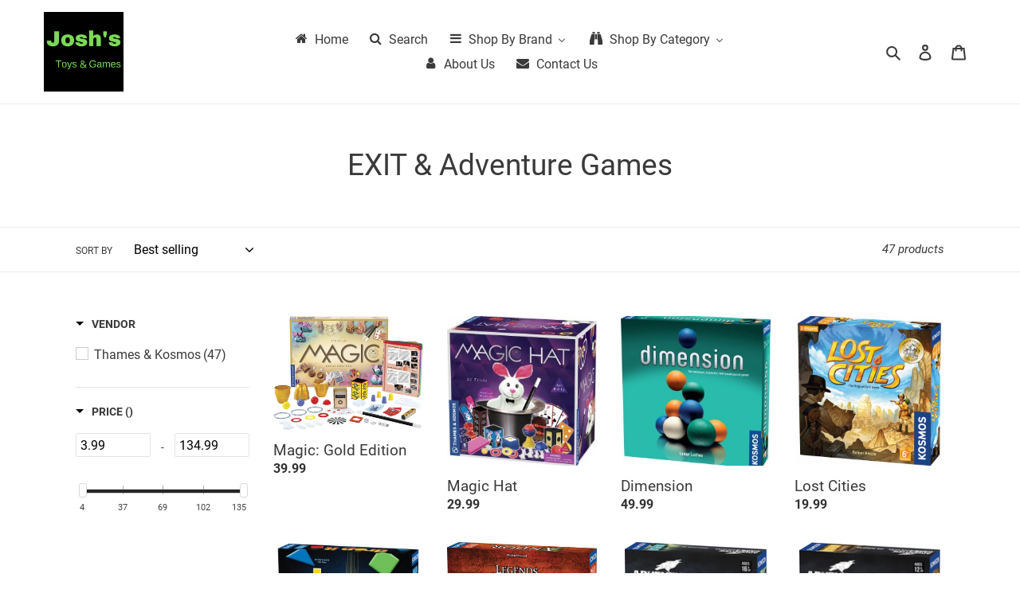

--- FILE ---
content_type: text/html; charset=utf-8
request_url: https://joshstoysandgames.com/collections/exit-adventure-games
body_size: 46918
content:
<!doctype html>
<html class="no-js" lang="en">
<head>
  <meta charset="utf-8">
  <meta http-equiv="X-UA-Compatible" content="IE=edge,chrome=1">
  <meta name="viewport" content="width=device-width,initial-scale=1">
  <meta name="theme-color" content="#3a3a3a">
  <link rel="canonical" href="https://joshstoysandgames.com/collections/exit-adventure-games"><link rel="shortcut icon" href="//joshstoysandgames.com/cdn/shop/files/favicon-32x32_c9b99d57-6e0d-48f5-8cab-16ef762247e2_32x32.png?v=1614291597" type="image/png"><title>EXIT &amp; Adventure Games
&ndash; Josh&#39;s Toys &amp; Games</title><!-- /snippets/social-meta-tags.liquid -->




<meta property="og:site_name" content="Josh&#39;s Toys &amp; Games">
<meta property="og:url" content="https://joshstoysandgames.com/collections/exit-adventure-games">
<meta property="og:title" content="EXIT & Adventure Games">
<meta property="og:type" content="product.group">
<meta property="og:description" content="Founded by 15-year-old Josh Heinzl, Josh's Toys & Games carries the best toys, games, puzzles, books, and gifts for all ages.">





  <meta name="twitter:site" content="@JoshHeinzl">

<meta name="twitter:card" content="summary_large_image">
<meta name="twitter:title" content="EXIT & Adventure Games">
<meta name="twitter:description" content="Founded by 15-year-old Josh Heinzl, Josh's Toys & Games carries the best toys, games, puzzles, books, and gifts for all ages.">


  <link href="//joshstoysandgames.com/cdn/shop/t/1/assets/theme.scss.css?v=71785677143974470981674787156" rel="stylesheet" type="text/css" media="all" />

  <script>
    var theme = {
      breakpoints: {
        medium: 750,
        large: 990,
        widescreen: 1400
      },
      strings: {
        addToCart: "Add to cart",
        soldOut: "Sold out",
        unavailable: "Unavailable",
        regularPrice: "Regular price",
        salePrice: "Sale price",
        sale: "Sale",
        fromLowestPrice: "from [price]",
        vendor: "Vendor",
        showMore: "Show More",
        showLess: "Show Less",
        searchFor: "Search for",
        addressError: "Error looking up that address",
        addressNoResults: "No results for that address",
        addressQueryLimit: "You have exceeded the Google API usage limit. Consider upgrading to a \u003ca href=\"https:\/\/developers.google.com\/maps\/premium\/usage-limits\"\u003ePremium Plan\u003c\/a\u003e.",
        authError: "There was a problem authenticating your Google Maps account.",
        newWindow: "Opens in a new window.",
        external: "Opens external website.",
        newWindowExternal: "Opens external website in a new window.",
        removeLabel: "Remove [product]",
        update: "Update",
        quantity: "Quantity",
        discountedTotal: "Discounted total",
        regularTotal: "Regular total",
        priceColumn: "See Price column for discount details.",
        quantityMinimumMessage: "Quantity must be 1 or more",
        cartError: "There was an error while updating your cart. Please try again.",
        removedItemMessage: "Removed \u003cspan class=\"cart__removed-product-details\"\u003e([quantity]) [link]\u003c\/span\u003e from your cart.",
        unitPrice: "Unit price",
        unitPriceSeparator: "per",
        oneCartCount: "1 item",
        otherCartCount: "[count] items",
        quantityLabel: "Quantity: [count]",
        products: "Products",
        loading: "Loading",
        number_of_results: "[result_number] of [results_count]",
        number_of_results_found: "[results_count] results found",
        one_result_found: "1 result found"
      },
      moneyFormat: "{{amount}}",
      moneyFormatWithCurrency: "{{amount}} USD",
      settings: {
        predictiveSearchEnabled: true,
        predictiveSearchShowPrice: false,
        predictiveSearchShowVendor: false
      }
    }

    document.documentElement.className = document.documentElement.className.replace('no-js', 'js');
  </script><script src="//joshstoysandgames.com/cdn/shop/t/1/assets/lazysizes.js?v=94224023136283657951588194345" async="async"></script>
  <script src="//joshstoysandgames.com/cdn/shop/t/1/assets/vendor.js?v=85833464202832145531588194350" defer="defer"></script>
  <script src="//joshstoysandgames.com/cdn/shop/t/1/assets/theme.js?v=89031576585505892971588194349" defer="defer"></script>

  
  
  <script>window.nfecShopVersion = '1707172957';window.nfecJsVersion = '449481';window.nfecCVersion = 66190</script><script>window.performance && window.performance.mark && window.performance.mark('shopify.content_for_header.start');</script><meta id="shopify-digital-wallet" name="shopify-digital-wallet" content="/26554040401/digital_wallets/dialog">
<meta name="shopify-checkout-api-token" content="43147aad5a7d89b86625823cb1232047">
<link rel="alternate" type="application/atom+xml" title="Feed" href="/collections/exit-adventure-games.atom" />
<link rel="next" href="/collections/exit-adventure-games?page=2">
<link rel="alternate" type="application/json+oembed" href="https://joshstoysandgames.com/collections/exit-adventure-games.oembed">
<script async="async" src="/checkouts/internal/preloads.js?locale=en-US"></script>
<link rel="preconnect" href="https://shop.app" crossorigin="anonymous">
<script async="async" src="https://shop.app/checkouts/internal/preloads.js?locale=en-US&shop_id=26554040401" crossorigin="anonymous"></script>
<script id="shopify-features" type="application/json">{"accessToken":"43147aad5a7d89b86625823cb1232047","betas":["rich-media-storefront-analytics"],"domain":"joshstoysandgames.com","predictiveSearch":true,"shopId":26554040401,"locale":"en"}</script>
<script>var Shopify = Shopify || {};
Shopify.shop = "joshs-toys-and-games.myshopify.com";
Shopify.locale = "en";
Shopify.currency = {"active":"USD","rate":"1.0"};
Shopify.country = "US";
Shopify.theme = {"name":"Debut","id":81967349841,"schema_name":"Debut","schema_version":"16.5.6","theme_store_id":796,"role":"main"};
Shopify.theme.handle = "null";
Shopify.theme.style = {"id":null,"handle":null};
Shopify.cdnHost = "joshstoysandgames.com/cdn";
Shopify.routes = Shopify.routes || {};
Shopify.routes.root = "/";</script>
<script type="module">!function(o){(o.Shopify=o.Shopify||{}).modules=!0}(window);</script>
<script>!function(o){function n(){var o=[];function n(){o.push(Array.prototype.slice.apply(arguments))}return n.q=o,n}var t=o.Shopify=o.Shopify||{};t.loadFeatures=n(),t.autoloadFeatures=n()}(window);</script>
<script>
  window.ShopifyPay = window.ShopifyPay || {};
  window.ShopifyPay.apiHost = "shop.app\/pay";
  window.ShopifyPay.redirectState = null;
</script>
<script id="shop-js-analytics" type="application/json">{"pageType":"collection"}</script>
<script defer="defer" async type="module" src="//joshstoysandgames.com/cdn/shopifycloud/shop-js/modules/v2/client.init-shop-cart-sync_BT-GjEfc.en.esm.js"></script>
<script defer="defer" async type="module" src="//joshstoysandgames.com/cdn/shopifycloud/shop-js/modules/v2/chunk.common_D58fp_Oc.esm.js"></script>
<script defer="defer" async type="module" src="//joshstoysandgames.com/cdn/shopifycloud/shop-js/modules/v2/chunk.modal_xMitdFEc.esm.js"></script>
<script type="module">
  await import("//joshstoysandgames.com/cdn/shopifycloud/shop-js/modules/v2/client.init-shop-cart-sync_BT-GjEfc.en.esm.js");
await import("//joshstoysandgames.com/cdn/shopifycloud/shop-js/modules/v2/chunk.common_D58fp_Oc.esm.js");
await import("//joshstoysandgames.com/cdn/shopifycloud/shop-js/modules/v2/chunk.modal_xMitdFEc.esm.js");

  window.Shopify.SignInWithShop?.initShopCartSync?.({"fedCMEnabled":true,"windoidEnabled":true});

</script>
<script>
  window.Shopify = window.Shopify || {};
  if (!window.Shopify.featureAssets) window.Shopify.featureAssets = {};
  window.Shopify.featureAssets['shop-js'] = {"shop-cart-sync":["modules/v2/client.shop-cart-sync_DZOKe7Ll.en.esm.js","modules/v2/chunk.common_D58fp_Oc.esm.js","modules/v2/chunk.modal_xMitdFEc.esm.js"],"init-fed-cm":["modules/v2/client.init-fed-cm_B6oLuCjv.en.esm.js","modules/v2/chunk.common_D58fp_Oc.esm.js","modules/v2/chunk.modal_xMitdFEc.esm.js"],"shop-cash-offers":["modules/v2/client.shop-cash-offers_D2sdYoxE.en.esm.js","modules/v2/chunk.common_D58fp_Oc.esm.js","modules/v2/chunk.modal_xMitdFEc.esm.js"],"shop-login-button":["modules/v2/client.shop-login-button_QeVjl5Y3.en.esm.js","modules/v2/chunk.common_D58fp_Oc.esm.js","modules/v2/chunk.modal_xMitdFEc.esm.js"],"pay-button":["modules/v2/client.pay-button_DXTOsIq6.en.esm.js","modules/v2/chunk.common_D58fp_Oc.esm.js","modules/v2/chunk.modal_xMitdFEc.esm.js"],"shop-button":["modules/v2/client.shop-button_DQZHx9pm.en.esm.js","modules/v2/chunk.common_D58fp_Oc.esm.js","modules/v2/chunk.modal_xMitdFEc.esm.js"],"avatar":["modules/v2/client.avatar_BTnouDA3.en.esm.js"],"init-windoid":["modules/v2/client.init-windoid_CR1B-cfM.en.esm.js","modules/v2/chunk.common_D58fp_Oc.esm.js","modules/v2/chunk.modal_xMitdFEc.esm.js"],"init-shop-for-new-customer-accounts":["modules/v2/client.init-shop-for-new-customer-accounts_C_vY_xzh.en.esm.js","modules/v2/client.shop-login-button_QeVjl5Y3.en.esm.js","modules/v2/chunk.common_D58fp_Oc.esm.js","modules/v2/chunk.modal_xMitdFEc.esm.js"],"init-shop-email-lookup-coordinator":["modules/v2/client.init-shop-email-lookup-coordinator_BI7n9ZSv.en.esm.js","modules/v2/chunk.common_D58fp_Oc.esm.js","modules/v2/chunk.modal_xMitdFEc.esm.js"],"init-shop-cart-sync":["modules/v2/client.init-shop-cart-sync_BT-GjEfc.en.esm.js","modules/v2/chunk.common_D58fp_Oc.esm.js","modules/v2/chunk.modal_xMitdFEc.esm.js"],"shop-toast-manager":["modules/v2/client.shop-toast-manager_DiYdP3xc.en.esm.js","modules/v2/chunk.common_D58fp_Oc.esm.js","modules/v2/chunk.modal_xMitdFEc.esm.js"],"init-customer-accounts":["modules/v2/client.init-customer-accounts_D9ZNqS-Q.en.esm.js","modules/v2/client.shop-login-button_QeVjl5Y3.en.esm.js","modules/v2/chunk.common_D58fp_Oc.esm.js","modules/v2/chunk.modal_xMitdFEc.esm.js"],"init-customer-accounts-sign-up":["modules/v2/client.init-customer-accounts-sign-up_iGw4briv.en.esm.js","modules/v2/client.shop-login-button_QeVjl5Y3.en.esm.js","modules/v2/chunk.common_D58fp_Oc.esm.js","modules/v2/chunk.modal_xMitdFEc.esm.js"],"shop-follow-button":["modules/v2/client.shop-follow-button_CqMgW2wH.en.esm.js","modules/v2/chunk.common_D58fp_Oc.esm.js","modules/v2/chunk.modal_xMitdFEc.esm.js"],"checkout-modal":["modules/v2/client.checkout-modal_xHeaAweL.en.esm.js","modules/v2/chunk.common_D58fp_Oc.esm.js","modules/v2/chunk.modal_xMitdFEc.esm.js"],"shop-login":["modules/v2/client.shop-login_D91U-Q7h.en.esm.js","modules/v2/chunk.common_D58fp_Oc.esm.js","modules/v2/chunk.modal_xMitdFEc.esm.js"],"lead-capture":["modules/v2/client.lead-capture_BJmE1dJe.en.esm.js","modules/v2/chunk.common_D58fp_Oc.esm.js","modules/v2/chunk.modal_xMitdFEc.esm.js"],"payment-terms":["modules/v2/client.payment-terms_Ci9AEqFq.en.esm.js","modules/v2/chunk.common_D58fp_Oc.esm.js","modules/v2/chunk.modal_xMitdFEc.esm.js"]};
</script>
<script>(function() {
  var isLoaded = false;
  function asyncLoad() {
    if (isLoaded) return;
    isLoaded = true;
    var urls = ["\/\/cdn.shopify.com\/proxy\/1d9cd7fea93a0f6cce79e0edaa6386a8f20d26ba23a4f6b4de44629262e8da69\/api.goaffpro.com\/loader.js?shop=joshs-toys-and-games.myshopify.com\u0026sp-cache-control=cHVibGljLCBtYXgtYWdlPTkwMA","https:\/\/trust.conversionbear.com\/script?app=trust_badge\u0026shop=joshs-toys-and-games.myshopify.com","https:\/\/cdn.shopify.com\/s\/files\/1\/0265\/5404\/0401\/t\/1\/assets\/globo.formbuilder.init.js?v=1592791006\u0026shop=joshs-toys-and-games.myshopify.com","https:\/\/cdn.recovermycart.com\/scripts\/keepcart\/CartJS.min.js?shop=joshs-toys-and-games.myshopify.com\u0026shop=joshs-toys-and-games.myshopify.com","https:\/\/cdn.hextom.com\/js\/quickannouncementbar.js?shop=joshs-toys-and-games.myshopify.com"];
    for (var i = 0; i < urls.length; i++) {
      var s = document.createElement('script');
      s.type = 'text/javascript';
      s.async = true;
      s.src = urls[i];
      var x = document.getElementsByTagName('script')[0];
      x.parentNode.insertBefore(s, x);
    }
  };
  if(window.attachEvent) {
    window.attachEvent('onload', asyncLoad);
  } else {
    window.addEventListener('load', asyncLoad, false);
  }
})();</script>
<script id="__st">var __st={"a":26554040401,"offset":-18000,"reqid":"8ca5ba42-06e7-414f-ba59-40649f406b4f-1769402558","pageurl":"joshstoysandgames.com\/collections\/exit-adventure-games","u":"c1d15730f675","p":"collection","rtyp":"collection","rid":172076204113};</script>
<script>window.ShopifyPaypalV4VisibilityTracking = true;</script>
<script id="captcha-bootstrap">!function(){'use strict';const t='contact',e='account',n='new_comment',o=[[t,t],['blogs',n],['comments',n],[t,'customer']],c=[[e,'customer_login'],[e,'guest_login'],[e,'recover_customer_password'],[e,'create_customer']],r=t=>t.map((([t,e])=>`form[action*='/${t}']:not([data-nocaptcha='true']) input[name='form_type'][value='${e}']`)).join(','),a=t=>()=>t?[...document.querySelectorAll(t)].map((t=>t.form)):[];function s(){const t=[...o],e=r(t);return a(e)}const i='password',u='form_key',d=['recaptcha-v3-token','g-recaptcha-response','h-captcha-response',i],f=()=>{try{return window.sessionStorage}catch{return}},m='__shopify_v',_=t=>t.elements[u];function p(t,e,n=!1){try{const o=window.sessionStorage,c=JSON.parse(o.getItem(e)),{data:r}=function(t){const{data:e,action:n}=t;return t[m]||n?{data:e,action:n}:{data:t,action:n}}(c);for(const[e,n]of Object.entries(r))t.elements[e]&&(t.elements[e].value=n);n&&o.removeItem(e)}catch(o){console.error('form repopulation failed',{error:o})}}const l='form_type',E='cptcha';function T(t){t.dataset[E]=!0}const w=window,h=w.document,L='Shopify',v='ce_forms',y='captcha';let A=!1;((t,e)=>{const n=(g='f06e6c50-85a8-45c8-87d0-21a2b65856fe',I='https://cdn.shopify.com/shopifycloud/storefront-forms-hcaptcha/ce_storefront_forms_captcha_hcaptcha.v1.5.2.iife.js',D={infoText:'Protected by hCaptcha',privacyText:'Privacy',termsText:'Terms'},(t,e,n)=>{const o=w[L][v],c=o.bindForm;if(c)return c(t,g,e,D).then(n);var r;o.q.push([[t,g,e,D],n]),r=I,A||(h.body.append(Object.assign(h.createElement('script'),{id:'captcha-provider',async:!0,src:r})),A=!0)});var g,I,D;w[L]=w[L]||{},w[L][v]=w[L][v]||{},w[L][v].q=[],w[L][y]=w[L][y]||{},w[L][y].protect=function(t,e){n(t,void 0,e),T(t)},Object.freeze(w[L][y]),function(t,e,n,w,h,L){const[v,y,A,g]=function(t,e,n){const i=e?o:[],u=t?c:[],d=[...i,...u],f=r(d),m=r(i),_=r(d.filter((([t,e])=>n.includes(e))));return[a(f),a(m),a(_),s()]}(w,h,L),I=t=>{const e=t.target;return e instanceof HTMLFormElement?e:e&&e.form},D=t=>v().includes(t);t.addEventListener('submit',(t=>{const e=I(t);if(!e)return;const n=D(e)&&!e.dataset.hcaptchaBound&&!e.dataset.recaptchaBound,o=_(e),c=g().includes(e)&&(!o||!o.value);(n||c)&&t.preventDefault(),c&&!n&&(function(t){try{if(!f())return;!function(t){const e=f();if(!e)return;const n=_(t);if(!n)return;const o=n.value;o&&e.removeItem(o)}(t);const e=Array.from(Array(32),(()=>Math.random().toString(36)[2])).join('');!function(t,e){_(t)||t.append(Object.assign(document.createElement('input'),{type:'hidden',name:u})),t.elements[u].value=e}(t,e),function(t,e){const n=f();if(!n)return;const o=[...t.querySelectorAll(`input[type='${i}']`)].map((({name:t})=>t)),c=[...d,...o],r={};for(const[a,s]of new FormData(t).entries())c.includes(a)||(r[a]=s);n.setItem(e,JSON.stringify({[m]:1,action:t.action,data:r}))}(t,e)}catch(e){console.error('failed to persist form',e)}}(e),e.submit())}));const S=(t,e)=>{t&&!t.dataset[E]&&(n(t,e.some((e=>e===t))),T(t))};for(const o of['focusin','change'])t.addEventListener(o,(t=>{const e=I(t);D(e)&&S(e,y())}));const B=e.get('form_key'),M=e.get(l),P=B&&M;t.addEventListener('DOMContentLoaded',(()=>{const t=y();if(P)for(const e of t)e.elements[l].value===M&&p(e,B);[...new Set([...A(),...v().filter((t=>'true'===t.dataset.shopifyCaptcha))])].forEach((e=>S(e,t)))}))}(h,new URLSearchParams(w.location.search),n,t,e,['guest_login'])})(!0,!0)}();</script>
<script integrity="sha256-4kQ18oKyAcykRKYeNunJcIwy7WH5gtpwJnB7kiuLZ1E=" data-source-attribution="shopify.loadfeatures" defer="defer" src="//joshstoysandgames.com/cdn/shopifycloud/storefront/assets/storefront/load_feature-a0a9edcb.js" crossorigin="anonymous"></script>
<script crossorigin="anonymous" defer="defer" src="//joshstoysandgames.com/cdn/shopifycloud/storefront/assets/shopify_pay/storefront-65b4c6d7.js?v=20250812"></script>
<script data-source-attribution="shopify.dynamic_checkout.dynamic.init">var Shopify=Shopify||{};Shopify.PaymentButton=Shopify.PaymentButton||{isStorefrontPortableWallets:!0,init:function(){window.Shopify.PaymentButton.init=function(){};var t=document.createElement("script");t.src="https://joshstoysandgames.com/cdn/shopifycloud/portable-wallets/latest/portable-wallets.en.js",t.type="module",document.head.appendChild(t)}};
</script>
<script data-source-attribution="shopify.dynamic_checkout.buyer_consent">
  function portableWalletsHideBuyerConsent(e){var t=document.getElementById("shopify-buyer-consent"),n=document.getElementById("shopify-subscription-policy-button");t&&n&&(t.classList.add("hidden"),t.setAttribute("aria-hidden","true"),n.removeEventListener("click",e))}function portableWalletsShowBuyerConsent(e){var t=document.getElementById("shopify-buyer-consent"),n=document.getElementById("shopify-subscription-policy-button");t&&n&&(t.classList.remove("hidden"),t.removeAttribute("aria-hidden"),n.addEventListener("click",e))}window.Shopify?.PaymentButton&&(window.Shopify.PaymentButton.hideBuyerConsent=portableWalletsHideBuyerConsent,window.Shopify.PaymentButton.showBuyerConsent=portableWalletsShowBuyerConsent);
</script>
<script data-source-attribution="shopify.dynamic_checkout.cart.bootstrap">document.addEventListener("DOMContentLoaded",(function(){function t(){return document.querySelector("shopify-accelerated-checkout-cart, shopify-accelerated-checkout")}if(t())Shopify.PaymentButton.init();else{new MutationObserver((function(e,n){t()&&(Shopify.PaymentButton.init(),n.disconnect())})).observe(document.body,{childList:!0,subtree:!0})}}));
</script>
<link id="shopify-accelerated-checkout-styles" rel="stylesheet" media="screen" href="https://joshstoysandgames.com/cdn/shopifycloud/portable-wallets/latest/accelerated-checkout-backwards-compat.css" crossorigin="anonymous">
<style id="shopify-accelerated-checkout-cart">
        #shopify-buyer-consent {
  margin-top: 1em;
  display: inline-block;
  width: 100%;
}

#shopify-buyer-consent.hidden {
  display: none;
}

#shopify-subscription-policy-button {
  background: none;
  border: none;
  padding: 0;
  text-decoration: underline;
  font-size: inherit;
  cursor: pointer;
}

#shopify-subscription-policy-button::before {
  box-shadow: none;
}

      </style>

<script>window.performance && window.performance.mark && window.performance.mark('shopify.content_for_header.end');</script>

<!--begin-bc-sf-filter-css-->
  <link href="//joshstoysandgames.com/cdn/shop/t/1/assets/bc-sf-filter.scss.css?v=58402438818606792241674787156" rel="stylesheet" type="text/css" media="all" /><!--start-bc-al-css--><link href="//joshstoysandgames.com/cdn/shop/t/1/assets/bc-al-lib.scss.css?v=175022562352411165781592891439" rel="stylesheet" type="text/css" media="all" />
    <style data-id="bc-al-style" type="text/css">
      .bc-quickview-btn {background: rgba(255,255,255,1);color: rgba(61,66,70,1);border-color: rgba(255,255,255,1);}
      .bc-quickview-btn:hover {background: rgba(61,66,70,1);color: rgba(255,255,255,1);border-color: rgba(61,66,70,1);}
      .bc-addtocart-btn {background: rgba(0,0,0,1);color: rgba(255,255,255,1);border-color: rgba(0,0,0,1);}
      .bc-addtocart-btn:hover {background: rgba(61,66,70,1);color: rgba(255,255,255,1);border-color: rgba(61,66,70,1);}
    </style><!--end-bc-al-css-->
    <!--start-bc-widget-css--><!--end-bc-widget-css-->

<!--end-bc-sf-filter-css-->


  
<link href="https://maxcdn.bootstrapcdn.com/font-awesome/4.6.1/css/font-awesome.min.css" rel="stylesheet" type="text/css" media="all" />
<link href="//joshstoysandgames.com/cdn/shop/t/1/assets/genie-storepickup.scss.css?v=247445426564609071598655187" rel="stylesheet" type="text/css" media="all" />
<link href="//joshstoysandgames.com/cdn/shop/t/1/assets/genie-storepickup-custom.scss.css?v=111603181540343972631598655188" rel="stylesheet" type="text/css" media="all" />
<script src="https://cdn.jsdelivr.net/npm/promise-polyfill@8/dist/polyfill.min.js" type="text/javascript"></script>
<script src="https://cdnjs.cloudflare.com/ajax/libs/moment.js/2.20.1/moment.min.js" type="text/javascript"></script>
<script src="//joshstoysandgames.com/cdn/shop/t/1/assets/genie-storepickup-vender.js?v=72674686749180454731598655189" type="text/javascript"></script>
<script src="//joshstoysandgames.com/cdn/shop/t/1/assets/genie-storepickup.js?v=43295814026019245031598655186" type="text/javascript"></script>

<!-- BEGIN app block: shopify://apps/buddha-mega-menu-navigation/blocks/megamenu/dbb4ce56-bf86-4830-9b3d-16efbef51c6f -->
<script>
        var productImageAndPrice = [],
            collectionImages = [],
            articleImages = [],
            mmLivIcons = false,
            mmFlipClock = false,
            mmFixesUseJquery = true,
            mmNumMMI = 6,
            mmSchemaTranslation = {},
            mmMenuStrings =  [] ,
            mmShopLocale = "en",
            mmShopLocaleCollectionsRoute = "/collections",
            mmSchemaDesignJSON = [{"action":"menu-select","value":"force-mega-menu"},{"action":"design","setting":"font_size","value":"14px"},{"action":"design","setting":"vertical_link_hover_color","value":"#005cb8"},{"action":"design","setting":"link_hover_color","value":"#005cb8"},{"action":"design","setting":"background_color","value":"#f9f9f9"},{"action":"design","setting":"background_hover_color","value":"#f9f9f9"},{"action":"design","setting":"text_color","value":"#222222"},{"action":"design","setting":"font_family","value":"Verdana"},{"action":"design","setting":"tree_sub_direction","value":"set_tree_auto"},{"action":"design","setting":"button_background_hover_color","value":"#0d8781"},{"action":"design","setting":"button_background_color","value":"#0da19a"},{"action":"design","setting":"link_color","value":"#4e4e4e"},{"action":"design","setting":"button_text_hover_color","value":"#ffffff"},{"action":"design","setting":"button_text_color","value":"#ffffff"},{"action":"design","setting":"vertical_text_color","value":"#4e4e4e"},{"action":"design","setting":"vertical_link_color","value":"#4e4e4e"},{"action":"design","setting":"vertical_font_size","value":"13px"}],
            mmDomChangeSkipUl = ",.slick-dots,.grid--view-items",
            buddhaMegaMenuShop = "joshs-toys-and-games.myshopify.com",
            mmWireframeCompression = "0",
            mmExtensionAssetUrl = "https://cdn.shopify.com/extensions/019abe06-4a3f-7763-88da-170e1b54169b/mega-menu-151/assets/";var bestSellersHTML = '';var newestProductsHTML = '';/* get link lists api */
        var linkLists={"main-menu" : {"title":"Main menu", "items":["/","/collections/all","/pages/about-us","/pages/contact-us","http://careers.joshstoysandgames.com",]},"footer" : {"title":"Footer menu", "items":["/search","/pages/about-us","/pages/contact-us","http://careers.joshstoysandgames.com","http://facebook.com/joshtoys","http://twitter.com/JoshHeinzl","/policies/terms-of-service","/policies/refund-policy","/policies/privacy-policy",]},"customer-account-main-menu" : {"title":"Customer account main menu", "items":["/","https://shopify.com/26554040401/account/orders?locale=en&amp;region_country=US",]},};/*ENDPARSE*/

        linkLists["force-mega-menu"]={};linkLists["force-mega-menu"].title="Debut Theme - Mega Menu";linkLists["force-mega-menu"].items=[1];

        /* set product prices *//* get the collection images *//* get the article images *//* customer fixes */
        var mmCustomerFixesBeforeInit = function(){ jQueryBuddha("head").append("<style> </style>"); }; var mmCustomerFixesAfter = function(){ jQueryBuddha(".buddha-menu-item .mm-submenu.tree li").unbind("mouseenter.mmHoverLi"); jQueryBuddha(".buddha-menu-item .mm-submenu.tree li").unbind("mouseleave.mmHoverLi"); jQueryBuddha(".buddha-menu-item .mm-submenu.tree li").bind({ "mouseenter.mmHoverLi": function(){ var child = jQueryBuddha(this).find(">.mm-submenu"); if(child.length > 0) { var windowHeight = jQueryBuddha(window).height(); var childTop = child.offset().top + - jQueryBuddha(window).scrollTop(); var childHeight = child.outerHeight(); var overflowHeight = (childTop+childHeight)-windowHeight; if(overflowHeight > 0){ child.attr("style","top: -" + overflowHeight + "px !important"); } } }, "mouseleave.mmHoverLi": function(){ var child = jQueryBuddha(this).find(">.mm-submenu"); if(child.length > 0) { child.attr("style",""); } }}); }; var mmThemeFixesBeforeInit = function(){ mobileMenuMilliseconds = 500; mmHorizontalMenus = "#AccessibleNav #SiteNav"; mmVerticalMenus = "#MobileNav"; }; var mmThemeFixesBefore = function(){ if (selectedMenu=="force-mega-menu" && tempMenuObject.u.id == "MobileNav") { tempMenuObject.forceMenu = true; tempMenuObject.skipCheck = true; tempMenuObject.liClasses = "mobile-nav__item border-bottom"; tempMenuObject.aClasses = "mobile-nav__link"; tempMenuObject.liItems = []; var children = tempMenuObject.u.children; for (var i=0; i<children.length; i++) { if (children[i].nodeName == "LI") { if (children[i].querySelector(".currency-selector") == null) { tempMenuObject.liItems[tempMenuObject.liItems.length] = children[i]; } } } } else if (selectedMenu=="force-mega-menu" && tempMenuObject.u.id == "SiteNav") { tempMenuObject.forceMenu = true; tempMenuObject.skipCheck = true; tempMenuObject.liClasses = ""; tempMenuObject.aClasses = "site-nav__link site-nav__link--main"; tempMenuObject.liItems = []; var children = tempMenuObject.u.children; for (var i=0; i<children.length; i++) { if (children[i].nodeName == "LI") { tempMenuObject.liItems[tempMenuObject.liItems.length] = children[i]; } } } }; var mmThemeFixesAfter = function(){ var style = " .mobile-nav-wrapper { overflow:visible; z-index:1; opacity: 1; } .site-header { z-index:9; }"; mmAddStyle(style, "themeScript"); }; 
        

        var mmWireframe = {"html" : "<li class=\"buddha-menu-item\"  ><a data-href=\"/\" href=\"/\" aria-label=\"Home\" data-no-instant=\"\" onclick=\"mmGoToPage(this, event); return false;\"  ><i class=\"mm-icon static fa fa-home\" aria-hidden=\"true\"></i><span class=\"mm-title\">Home</span></a></li><li class=\"buddha-menu-item\"  ><a data-href=\"/search\" href=\"/search\" aria-label=\"Search\" data-no-instant=\"\" onclick=\"mmGoToPage(this, event); return false;\"  ><i class=\"mm-icon static fa fa-search\" aria-hidden=\"true\"></i><span class=\"mm-title\">Search</span></a></li><li class=\"buddha-menu-item\"  ><a data-href=\"/\" href=\"/\" aria-label=\"Shop By Brand\" data-no-instant=\"\" onclick=\"mmGoToPage(this, event); return false;\"  ><i class=\"mm-icon static fa fa-bars\" aria-hidden=\"true\"></i><span class=\"mm-title\">Shop By Brand</span><i class=\"mm-arrow mm-angle-down\" aria-hidden=\"true\"></i><span class=\"toggle-menu-btn\" style=\"display:none;\" title=\"Toggle menu\" onclick=\"return toggleSubmenu(this)\"><span class=\"mm-arrow-icon\"><span class=\"bar-one\"></span><span class=\"bar-two\"></span></span></span></a><ul class=\"mm-submenu tree  small \"><li data-href=\"/collections/brio\" href=\"/collections/brio\" aria-label=\"BRIO\" data-no-instant=\"\" onclick=\"mmGoToPage(this, event); return false;\"  ><a data-href=\"/collections/brio\" href=\"/collections/brio\" aria-label=\"BRIO\" data-no-instant=\"\" onclick=\"mmGoToPage(this, event); return false;\"  ><span class=\"mm-title\">BRIO</span><i class=\"mm-arrow mm-angle-down\" aria-hidden=\"true\"></i><span class=\"toggle-menu-btn\" style=\"display:none;\" title=\"Toggle menu\" onclick=\"return toggleSubmenu(this)\"><span class=\"mm-arrow-icon\"><span class=\"bar-one\"></span><span class=\"bar-two\"></span></span></span></a><ul class=\"mm-submenu tree  small mm-last-level\"><li data-href=\"/collections/brio-bridges-tunnels-and-cranes\" href=\"/collections/brio-bridges-tunnels-and-cranes\" aria-label=\"Bridges, Tunnels, & Cranes\" data-no-instant=\"\" onclick=\"mmGoToPage(this, event); return false;\"  ><a data-href=\"/collections/brio-bridges-tunnels-and-cranes\" href=\"/collections/brio-bridges-tunnels-and-cranes\" aria-label=\"Bridges, Tunnels, & Cranes\" data-no-instant=\"\" onclick=\"mmGoToPage(this, event); return false;\"  ><span class=\"mm-title\">Bridges, Tunnels, & Cranes</span></a></li><li data-href=\"/collections/brio-classic\" href=\"/collections/brio-classic\" aria-label=\"Classic\" data-no-instant=\"\" onclick=\"mmGoToPage(this, event); return false;\"  ><a data-href=\"/collections/brio-classic\" href=\"/collections/brio-classic\" aria-label=\"Classic\" data-no-instant=\"\" onclick=\"mmGoToPage(this, event); return false;\"  ><span class=\"mm-title\">Classic</span></a></li><li data-href=\"/collections/brio-destinations\" href=\"/collections/brio-destinations\" aria-label=\"Destinations\" data-no-instant=\"\" onclick=\"mmGoToPage(this, event); return false;\"  ><a data-href=\"/collections/brio-destinations\" href=\"/collections/brio-destinations\" aria-label=\"Destinations\" data-no-instant=\"\" onclick=\"mmGoToPage(this, event); return false;\"  ><span class=\"mm-title\">Destinations</span></a></li><li data-href=\"/collections/brio-my-first-railway\" href=\"/collections/brio-my-first-railway\" aria-label=\"My First Railway\" data-no-instant=\"\" onclick=\"mmGoToPage(this, event); return false;\"  ><a data-href=\"/collections/brio-my-first-railway\" href=\"/collections/brio-my-first-railway\" aria-label=\"My First Railway\" data-no-instant=\"\" onclick=\"mmGoToPage(this, event); return false;\"  ><span class=\"mm-title\">My First Railway</span></a></li><li data-href=\"/collections/brio-sets\" href=\"/collections/brio-sets\" aria-label=\"Sets\" data-no-instant=\"\" onclick=\"mmGoToPage(this, event); return false;\"  ><a data-href=\"/collections/brio-sets\" href=\"/collections/brio-sets\" aria-label=\"Sets\" data-no-instant=\"\" onclick=\"mmGoToPage(this, event); return false;\"  ><span class=\"mm-title\">Sets</span></a></li><li data-href=\"/collections/brio-tracks\" href=\"/collections/brio-tracks\" aria-label=\"Tracks\" data-no-instant=\"\" onclick=\"mmGoToPage(this, event); return false;\"  ><a data-href=\"/collections/brio-tracks\" href=\"/collections/brio-tracks\" aria-label=\"Tracks\" data-no-instant=\"\" onclick=\"mmGoToPage(this, event); return false;\"  ><span class=\"mm-title\">Tracks</span></a></li><li data-href=\"/collections/brio-trains-vehicles\" href=\"/collections/brio-trains-vehicles\" aria-label=\"Trains & Vehicles\" data-no-instant=\"\" onclick=\"mmGoToPage(this, event); return false;\"  ><a data-href=\"/collections/brio-trains-vehicles\" href=\"/collections/brio-trains-vehicles\" aria-label=\"Trains & Vehicles\" data-no-instant=\"\" onclick=\"mmGoToPage(this, event); return false;\"  ><span class=\"mm-title\">Trains & Vehicles</span></a></li></ul></li><li data-href=\"/collections/crazy-aarons-thinking-putty\" href=\"/collections/crazy-aarons-thinking-putty\" aria-label=\"Crazy Aaron's Thinking Putty\" data-no-instant=\"\" onclick=\"mmGoToPage(this, event); return false;\"  ><a data-href=\"/collections/crazy-aarons-thinking-putty\" href=\"/collections/crazy-aarons-thinking-putty\" aria-label=\"Crazy Aaron's Thinking Putty\" data-no-instant=\"\" onclick=\"mmGoToPage(this, event); return false;\"  ><span class=\"mm-title\">Crazy Aaron's Thinking Putty</span></a></li><li data-href=\"/collections/fascinations\" href=\"/collections/fascinations\" aria-label=\"Metal Earth\" data-no-instant=\"\" onclick=\"mmGoToPage(this, event); return false;\"  ><a data-href=\"/collections/fascinations\" href=\"/collections/fascinations\" aria-label=\"Metal Earth\" data-no-instant=\"\" onclick=\"mmGoToPage(this, event); return false;\"  ><span class=\"mm-title\">Metal Earth</span></a></li><li data-href=\"/collections/joking-hazard\" href=\"/collections/joking-hazard\" aria-label=\"Joking Hazard\" data-no-instant=\"\" onclick=\"mmGoToPage(this, event); return false;\"  ><a data-href=\"/collections/joking-hazard\" href=\"/collections/joking-hazard\" aria-label=\"Joking Hazard\" data-no-instant=\"\" onclick=\"mmGoToPage(this, event); return false;\"  ><span class=\"mm-title\">Joking Hazard</span></a></li><li data-href=\"/collections/magformers\" href=\"/collections/magformers\" aria-label=\"Magformers\" data-no-instant=\"\" onclick=\"mmGoToPage(this, event); return false;\"  ><a data-href=\"/collections/magformers\" href=\"/collections/magformers\" aria-label=\"Magformers\" data-no-instant=\"\" onclick=\"mmGoToPage(this, event); return false;\"  ><span class=\"mm-title\">Magformers</span><i class=\"mm-arrow mm-angle-down\" aria-hidden=\"true\"></i><span class=\"toggle-menu-btn\" style=\"display:none;\" title=\"Toggle menu\" onclick=\"return toggleSubmenu(this)\"><span class=\"mm-arrow-icon\"><span class=\"bar-one\"></span><span class=\"bar-two\"></span></span></span></a><ul class=\"mm-submenu tree  small mm-last-level\"><li data-href=\"/collections/magformers\" href=\"/collections/magformers\" aria-label=\"Magformers\" data-no-instant=\"\" onclick=\"mmGoToPage(this, event); return false;\"  ><a data-href=\"/collections/magformers\" href=\"/collections/magformers\" aria-label=\"Magformers\" data-no-instant=\"\" onclick=\"mmGoToPage(this, event); return false;\"  ><span class=\"mm-title\">Magformers</span></a></li><li data-href=\"/collections/stick-o\" href=\"/collections/stick-o\" aria-label=\"Stick-O\" data-no-instant=\"\" onclick=\"mmGoToPage(this, event); return false;\"  ><a data-href=\"/collections/stick-o\" href=\"/collections/stick-o\" aria-label=\"Stick-O\" data-no-instant=\"\" onclick=\"mmGoToPage(this, event); return false;\"  ><span class=\"mm-title\">Stick-O</span></a></li><li data-href=\"/collections/tile-blox\" href=\"/collections/tile-blox\" aria-label=\"Tile Blox\" data-no-instant=\"\" onclick=\"mmGoToPage(this, event); return false;\"  ><a data-href=\"/collections/tile-blox\" href=\"/collections/tile-blox\" aria-label=\"Tile Blox\" data-no-instant=\"\" onclick=\"mmGoToPage(this, event); return false;\"  ><span class=\"mm-title\">Tile Blox</span></a></li><li data-href=\"/collections/dolce\" href=\"/collections/dolce\" aria-label=\"Dolce\" data-no-instant=\"\" onclick=\"mmGoToPage(this, event); return false;\"  ><a data-href=\"/collections/dolce\" href=\"/collections/dolce\" aria-label=\"Dolce\" data-no-instant=\"\" onclick=\"mmGoToPage(this, event); return false;\"  ><span class=\"mm-title\">Dolce</span></a></li></ul></li><li data-href=\"/collections/melissa-and-doug\" href=\"/collections/melissa-and-doug\" aria-label=\"Melissa & Doug\" data-no-instant=\"\" onclick=\"mmGoToPage(this, event); return false;\"  ><a data-href=\"/collections/melissa-and-doug\" href=\"/collections/melissa-and-doug\" aria-label=\"Melissa & Doug\" data-no-instant=\"\" onclick=\"mmGoToPage(this, event); return false;\"  ><span class=\"mm-title\">Melissa & Doug</span><i class=\"mm-arrow mm-angle-down\" aria-hidden=\"true\"></i><span class=\"toggle-menu-btn\" style=\"display:none;\" title=\"Toggle menu\" onclick=\"return toggleSubmenu(this)\"><span class=\"mm-arrow-icon\"><span class=\"bar-one\"></span><span class=\"bar-two\"></span></span></span></a><ul class=\"mm-submenu tree  small \"><li data-href=\"/collections/melissa-and-doug-arts-and-crafts\" href=\"/collections/melissa-and-doug-arts-and-crafts\" aria-label=\"Arts & Crafts\" data-no-instant=\"\" onclick=\"mmGoToPage(this, event); return false;\"  ><a data-href=\"/collections/melissa-and-doug-arts-and-crafts\" href=\"/collections/melissa-and-doug-arts-and-crafts\" aria-label=\"Arts & Crafts\" data-no-instant=\"\" onclick=\"mmGoToPage(this, event); return false;\"  ><span class=\"mm-title\">Arts & Crafts</span><i class=\"mm-arrow mm-angle-down\" aria-hidden=\"true\"></i><span class=\"toggle-menu-btn\" style=\"display:none;\" title=\"Toggle menu\" onclick=\"return toggleSubmenu(this)\"><span class=\"mm-arrow-icon\"><span class=\"bar-one\"></span><span class=\"bar-two\"></span></span></span></a><ul class=\"mm-submenu tree  small mm-last-level\"><li data-href=\"/collections/melissa-and-doug-arts-and-crafts-kits\" href=\"/collections/melissa-and-doug-arts-and-crafts-kits\" aria-label=\"Kits\" data-no-instant=\"\" onclick=\"mmGoToPage(this, event); return false;\"  ><a data-href=\"/collections/melissa-and-doug-arts-and-crafts-kits\" href=\"/collections/melissa-and-doug-arts-and-crafts-kits\" aria-label=\"Kits\" data-no-instant=\"\" onclick=\"mmGoToPage(this, event); return false;\"  ><span class=\"mm-title\">Kits</span></a></li><li data-href=\"/collections/mess-free-glitter\" href=\"/collections/mess-free-glitter\" aria-label=\"Mess-Free Glitter\" data-no-instant=\"\" onclick=\"mmGoToPage(this, event); return false;\"  ><a data-href=\"/collections/mess-free-glitter\" href=\"/collections/mess-free-glitter\" aria-label=\"Mess-Free Glitter\" data-no-instant=\"\" onclick=\"mmGoToPage(this, event); return false;\"  ><span class=\"mm-title\">Mess-Free Glitter</span></a></li><li data-href=\"/collections/stamp-sets\" href=\"/collections/stamp-sets\" aria-label=\"Stamps\" data-no-instant=\"\" onclick=\"mmGoToPage(this, event); return false;\"  ><a data-href=\"/collections/stamp-sets\" href=\"/collections/stamp-sets\" aria-label=\"Stamps\" data-no-instant=\"\" onclick=\"mmGoToPage(this, event); return false;\"  ><span class=\"mm-title\">Stamps</span></a></li><li data-href=\"/collections/melissa-and-doug-arts-and-crafts-supplies\" href=\"/collections/melissa-and-doug-arts-and-crafts-supplies\" aria-label=\"Supplies\" data-no-instant=\"\" onclick=\"mmGoToPage(this, event); return false;\"  ><a data-href=\"/collections/melissa-and-doug-arts-and-crafts-supplies\" href=\"/collections/melissa-and-doug-arts-and-crafts-supplies\" aria-label=\"Supplies\" data-no-instant=\"\" onclick=\"mmGoToPage(this, event); return false;\"  ><span class=\"mm-title\">Supplies</span></a></li></ul></li><li data-href=\"/collections/melissa-and-doug-classic-toys\" href=\"/collections/melissa-and-doug-classic-toys\" aria-label=\"Classic Toys\" data-no-instant=\"\" onclick=\"mmGoToPage(this, event); return false;\"  ><a data-href=\"/collections/melissa-and-doug-classic-toys\" href=\"/collections/melissa-and-doug-classic-toys\" aria-label=\"Classic Toys\" data-no-instant=\"\" onclick=\"mmGoToPage(this, event); return false;\"  ><span class=\"mm-title\">Classic Toys</span><i class=\"mm-arrow mm-angle-down\" aria-hidden=\"true\"></i><span class=\"toggle-menu-btn\" style=\"display:none;\" title=\"Toggle menu\" onclick=\"return toggleSubmenu(this)\"><span class=\"mm-arrow-icon\"><span class=\"bar-one\"></span><span class=\"bar-two\"></span></span></span></a><ul class=\"mm-submenu tree  small mm-last-level\"><li data-href=\"/collections/melissa-and-doug-blocks\" href=\"/collections/melissa-and-doug-blocks\" aria-label=\"Blocks\" data-no-instant=\"\" onclick=\"mmGoToPage(this, event); return false;\"  ><a data-href=\"/collections/melissa-and-doug-blocks\" href=\"/collections/melissa-and-doug-blocks\" aria-label=\"Blocks\" data-no-instant=\"\" onclick=\"mmGoToPage(this, event); return false;\"  ><span class=\"mm-title\">Blocks</span></a></li><li data-href=\"/collections/melissa-and-doug-first-play-soft-toys\" href=\"/collections/melissa-and-doug-first-play-soft-toys\" aria-label=\"First Play Soft Toys\" data-no-instant=\"\" onclick=\"mmGoToPage(this, event); return false;\"  ><a data-href=\"/collections/melissa-and-doug-first-play-soft-toys\" href=\"/collections/melissa-and-doug-first-play-soft-toys\" aria-label=\"First Play Soft Toys\" data-no-instant=\"\" onclick=\"mmGoToPage(this, event); return false;\"  ><span class=\"mm-title\">First Play Soft Toys</span></a></li><li data-href=\"/collections/melissa-and-doug-first-play-wooden-toys\" href=\"/collections/melissa-and-doug-first-play-wooden-toys\" aria-label=\"First Play Wooden Toys\" data-no-instant=\"\" onclick=\"mmGoToPage(this, event); return false;\"  ><a data-href=\"/collections/melissa-and-doug-first-play-wooden-toys\" href=\"/collections/melissa-and-doug-first-play-wooden-toys\" aria-label=\"First Play Wooden Toys\" data-no-instant=\"\" onclick=\"mmGoToPage(this, event); return false;\"  ><span class=\"mm-title\">First Play Wooden Toys</span></a></li><li data-href=\"/collections/melissa-and-doug-magnetic-dress-up\" href=\"/collections/melissa-and-doug-magnetic-dress-up\" aria-label=\"Magnetic Dress-Up\" data-no-instant=\"\" onclick=\"mmGoToPage(this, event); return false;\"  ><a data-href=\"/collections/melissa-and-doug-magnetic-dress-up\" href=\"/collections/melissa-and-doug-magnetic-dress-up\" aria-label=\"Magnetic Dress-Up\" data-no-instant=\"\" onclick=\"mmGoToPage(this, event); return false;\"  ><span class=\"mm-title\">Magnetic Dress-Up</span></a></li><li data-href=\"/collections/melissa-and-doug-play-sets\" href=\"/collections/melissa-and-doug-play-sets\" aria-label=\"Play Sets\" data-no-instant=\"\" onclick=\"mmGoToPage(this, event); return false;\"  ><a data-href=\"/collections/melissa-and-doug-play-sets\" href=\"/collections/melissa-and-doug-play-sets\" aria-label=\"Play Sets\" data-no-instant=\"\" onclick=\"mmGoToPage(this, event); return false;\"  ><span class=\"mm-title\">Play Sets</span></a></li></ul></li><li data-href=\"/collections/melissa-and-doug-dolls-dollhouses-furniture-sets\" href=\"/collections/melissa-and-doug-dolls-dollhouses-furniture-sets\" aria-label=\"Dolls, Dollhouses, Furniture,  & Sets\" data-no-instant=\"\" onclick=\"mmGoToPage(this, event); return false;\"  ><a data-href=\"/collections/melissa-and-doug-dolls-dollhouses-furniture-sets\" href=\"/collections/melissa-and-doug-dolls-dollhouses-furniture-sets\" aria-label=\"Dolls, Dollhouses, Furniture,  & Sets\" data-no-instant=\"\" onclick=\"mmGoToPage(this, event); return false;\"  ><span class=\"mm-title\">Dolls, Dollhouses, Furniture,  & Sets</span></a></li><li data-href=\"/collections/melissa-and-doug-play-food\" href=\"/collections/melissa-and-doug-play-food\" aria-label=\"Play House\" data-no-instant=\"\" onclick=\"mmGoToPage(this, event); return false;\"  ><a data-href=\"/collections/melissa-and-doug-play-food\" href=\"/collections/melissa-and-doug-play-food\" aria-label=\"Play House\" data-no-instant=\"\" onclick=\"mmGoToPage(this, event); return false;\"  ><span class=\"mm-title\">Play House</span><i class=\"mm-arrow mm-angle-down\" aria-hidden=\"true\"></i><span class=\"toggle-menu-btn\" style=\"display:none;\" title=\"Toggle menu\" onclick=\"return toggleSubmenu(this)\"><span class=\"mm-arrow-icon\"><span class=\"bar-one\"></span><span class=\"bar-two\"></span></span></span></a><ul class=\"mm-submenu tree  small mm-last-level\"><li data-href=\"/collections/melissa-and-doug-play-food\" href=\"/collections/melissa-and-doug-play-food\" aria-label=\"Play Food\" data-no-instant=\"\" onclick=\"mmGoToPage(this, event); return false;\"  ><a data-href=\"/collections/melissa-and-doug-play-food\" href=\"/collections/melissa-and-doug-play-food\" aria-label=\"Play Food\" data-no-instant=\"\" onclick=\"mmGoToPage(this, event); return false;\"  ><span class=\"mm-title\">Play Food</span></a></li><li data-href=\"/collections/melissa-and-doug-kitchens-play-sets\" href=\"/collections/melissa-and-doug-kitchens-play-sets\" aria-label=\"Kitchens & Play Sets\" data-no-instant=\"\" onclick=\"mmGoToPage(this, event); return false;\"  ><a data-href=\"/collections/melissa-and-doug-kitchens-play-sets\" href=\"/collections/melissa-and-doug-kitchens-play-sets\" aria-label=\"Kitchens & Play Sets\" data-no-instant=\"\" onclick=\"mmGoToPage(this, event); return false;\"  ><span class=\"mm-title\">Kitchens & Play Sets</span></a></li></ul></li><li data-href=\"/collections/melissa-and-doug-stuffed-animals\" href=\"/collections/melissa-and-doug-stuffed-animals\" aria-label=\"Stuffed Animals\" data-no-instant=\"\" onclick=\"mmGoToPage(this, event); return false;\"  ><a data-href=\"/collections/melissa-and-doug-stuffed-animals\" href=\"/collections/melissa-and-doug-stuffed-animals\" aria-label=\"Stuffed Animals\" data-no-instant=\"\" onclick=\"mmGoToPage(this, event); return false;\"  ><span class=\"mm-title\">Stuffed Animals</span></a></li><li data-href=\"/collections/melissa-and-doug-puppets\" href=\"/collections/melissa-and-doug-puppets\" aria-label=\"Puppets\" data-no-instant=\"\" onclick=\"mmGoToPage(this, event); return false;\"  ><a data-href=\"/collections/melissa-and-doug-puppets\" href=\"/collections/melissa-and-doug-puppets\" aria-label=\"Puppets\" data-no-instant=\"\" onclick=\"mmGoToPage(this, event); return false;\"  ><span class=\"mm-title\">Puppets</span></a></li><li data-href=\"/collections/melissa-and-doug-puzzles\" href=\"/collections/melissa-and-doug-puzzles\" aria-label=\"Puzzles\" data-no-instant=\"\" onclick=\"mmGoToPage(this, event); return false;\"  ><a data-href=\"/collections/melissa-and-doug-puzzles\" href=\"/collections/melissa-and-doug-puzzles\" aria-label=\"Puzzles\" data-no-instant=\"\" onclick=\"mmGoToPage(this, event); return false;\"  ><span class=\"mm-title\">Puzzles</span><i class=\"mm-arrow mm-angle-down\" aria-hidden=\"true\"></i><span class=\"toggle-menu-btn\" style=\"display:none;\" title=\"Toggle menu\" onclick=\"return toggleSubmenu(this)\"><span class=\"mm-arrow-icon\"><span class=\"bar-one\"></span><span class=\"bar-two\"></span></span></span></a><ul class=\"mm-submenu tree  small mm-last-level\"><li data-href=\"/collections/melissa-and-doug-floor-puzzles\" href=\"/collections/melissa-and-doug-floor-puzzles\" aria-label=\"Floor Puzzles\" data-no-instant=\"\" onclick=\"mmGoToPage(this, event); return false;\"  ><a data-href=\"/collections/melissa-and-doug-floor-puzzles\" href=\"/collections/melissa-and-doug-floor-puzzles\" aria-label=\"Floor Puzzles\" data-no-instant=\"\" onclick=\"mmGoToPage(this, event); return false;\"  ><span class=\"mm-title\">Floor Puzzles</span></a></li><li data-href=\"/collections/melissa-and-doug-wooden-chunky-puzzles\" href=\"/collections/melissa-and-doug-wooden-chunky-puzzles\" aria-label=\"Wooden Chunky Puzzles\" data-no-instant=\"\" onclick=\"mmGoToPage(this, event); return false;\"  ><a data-href=\"/collections/melissa-and-doug-wooden-chunky-puzzles\" href=\"/collections/melissa-and-doug-wooden-chunky-puzzles\" aria-label=\"Wooden Chunky Puzzles\" data-no-instant=\"\" onclick=\"mmGoToPage(this, event); return false;\"  ><span class=\"mm-title\">Wooden Chunky Puzzles</span></a></li><li data-href=\"/collections/melissa-and-doug-wooden-jigsaw-puzzles\" href=\"/collections/melissa-and-doug-wooden-jigsaw-puzzles\" aria-label=\"Wooden Jigsaw Puzzles\" data-no-instant=\"\" onclick=\"mmGoToPage(this, event); return false;\"  ><a data-href=\"/collections/melissa-and-doug-wooden-jigsaw-puzzles\" href=\"/collections/melissa-and-doug-wooden-jigsaw-puzzles\" aria-label=\"Wooden Jigsaw Puzzles\" data-no-instant=\"\" onclick=\"mmGoToPage(this, event); return false;\"  ><span class=\"mm-title\">Wooden Jigsaw Puzzles</span></a></li><li data-href=\"/collections/melissa-doug-wooden-jumbo-knob-puzzles\" href=\"/collections/melissa-doug-wooden-jumbo-knob-puzzles\" aria-label=\"Wooden Jumbo Knob Puzzles\" data-no-instant=\"\" onclick=\"mmGoToPage(this, event); return false;\"  ><a data-href=\"/collections/melissa-doug-wooden-jumbo-knob-puzzles\" href=\"/collections/melissa-doug-wooden-jumbo-knob-puzzles\" aria-label=\"Wooden Jumbo Knob Puzzles\" data-no-instant=\"\" onclick=\"mmGoToPage(this, event); return false;\"  ><span class=\"mm-title\">Wooden Jumbo Knob Puzzles</span></a></li><li data-href=\"/collections/melissa-and-doug-wooden-maze-cube-touch-feel\" href=\"/collections/melissa-and-doug-wooden-maze-cube-touch-feel\" aria-label=\"Wooden Maze Cube Touch & Feel\" data-no-instant=\"\" onclick=\"mmGoToPage(this, event); return false;\"  ><a data-href=\"/collections/melissa-and-doug-wooden-maze-cube-touch-feel\" href=\"/collections/melissa-and-doug-wooden-maze-cube-touch-feel\" aria-label=\"Wooden Maze Cube Touch & Feel\" data-no-instant=\"\" onclick=\"mmGoToPage(this, event); return false;\"  ><span class=\"mm-title\">Wooden Maze Cube Touch & Feel</span></a></li><li data-href=\"/collections/melissa-and-doug-mini-classic-puzzles\" href=\"/collections/melissa-and-doug-mini-classic-puzzles\" aria-label=\"Wooden Mini Classic Puzzles\" data-no-instant=\"\" onclick=\"mmGoToPage(this, event); return false;\"  ><a data-href=\"/collections/melissa-and-doug-mini-classic-puzzles\" href=\"/collections/melissa-and-doug-mini-classic-puzzles\" aria-label=\"Wooden Mini Classic Puzzles\" data-no-instant=\"\" onclick=\"mmGoToPage(this, event); return false;\"  ><span class=\"mm-title\">Wooden Mini Classic Puzzles</span></a></li><li data-href=\"/collections/melissa-and-doug-wooden-peg-puzzles\" href=\"/collections/melissa-and-doug-wooden-peg-puzzles\" aria-label=\"Wooden Peg Puzzles\" data-no-instant=\"\" onclick=\"mmGoToPage(this, event); return false;\"  ><a data-href=\"/collections/melissa-and-doug-wooden-peg-puzzles\" href=\"/collections/melissa-and-doug-wooden-peg-puzzles\" aria-label=\"Wooden Peg Puzzles\" data-no-instant=\"\" onclick=\"mmGoToPage(this, event); return false;\"  ><span class=\"mm-title\">Wooden Peg Puzzles</span></a></li><li data-href=\"/collections/melissa-and-doug-wooden-puzzles-in-a-box\" href=\"/collections/melissa-and-doug-wooden-puzzles-in-a-box\" aria-label=\"Wooden Puzzles in a Box\" data-no-instant=\"\" onclick=\"mmGoToPage(this, event); return false;\"  ><a data-href=\"/collections/melissa-and-doug-wooden-puzzles-in-a-box\" href=\"/collections/melissa-and-doug-wooden-puzzles-in-a-box\" aria-label=\"Wooden Puzzles in a Box\" data-no-instant=\"\" onclick=\"mmGoToPage(this, event); return false;\"  ><span class=\"mm-title\">Wooden Puzzles in a Box</span></a></li><li data-href=\"/collections/melissa-and-doug-wooden-sound-puzzles\" href=\"/collections/melissa-and-doug-wooden-sound-puzzles\" aria-label=\"Wooden Sound Puzzles\" data-no-instant=\"\" onclick=\"mmGoToPage(this, event); return false;\"  ><a data-href=\"/collections/melissa-and-doug-wooden-sound-puzzles\" href=\"/collections/melissa-and-doug-wooden-sound-puzzles\" aria-label=\"Wooden Sound Puzzles\" data-no-instant=\"\" onclick=\"mmGoToPage(this, event); return false;\"  ><span class=\"mm-title\">Wooden Sound Puzzles</span></a></li></ul></li><li data-href=\"/collections/melissa-and-doug-role-play\" href=\"/collections/melissa-and-doug-role-play\" aria-label=\"Role Play\" data-no-instant=\"\" onclick=\"mmGoToPage(this, event); return false;\"  ><a data-href=\"/collections/melissa-and-doug-role-play\" href=\"/collections/melissa-and-doug-role-play\" aria-label=\"Role Play\" data-no-instant=\"\" onclick=\"mmGoToPage(this, event); return false;\"  ><span class=\"mm-title\">Role Play</span><i class=\"mm-arrow mm-angle-down\" aria-hidden=\"true\"></i><span class=\"toggle-menu-btn\" style=\"display:none;\" title=\"Toggle menu\" onclick=\"return toggleSubmenu(this)\"><span class=\"mm-arrow-icon\"><span class=\"bar-one\"></span><span class=\"bar-two\"></span></span></span></a><ul class=\"mm-submenu tree  small mm-last-level\"><li data-href=\"/collections/melissa-and-doug-dress-up\" href=\"/collections/melissa-and-doug-dress-up\" aria-label=\"Dress-Up\" data-no-instant=\"\" onclick=\"mmGoToPage(this, event); return false;\"  ><a data-href=\"/collections/melissa-and-doug-dress-up\" href=\"/collections/melissa-and-doug-dress-up\" aria-label=\"Dress-Up\" data-no-instant=\"\" onclick=\"mmGoToPage(this, event); return false;\"  ><span class=\"mm-title\">Dress-Up</span></a></li><li data-href=\"/collections/melissa-and-doug-role-play-sets\" href=\"/collections/melissa-and-doug-role-play-sets\" aria-label=\"Sets\" data-no-instant=\"\" onclick=\"mmGoToPage(this, event); return false;\"  ><a data-href=\"/collections/melissa-and-doug-role-play-sets\" href=\"/collections/melissa-and-doug-role-play-sets\" aria-label=\"Sets\" data-no-instant=\"\" onclick=\"mmGoToPage(this, event); return false;\"  ><span class=\"mm-title\">Sets</span></a></li></ul></li><li data-href=\"/collections/scratch-art\" href=\"/collections/scratch-art\" aria-label=\"Scratch Art\" data-no-instant=\"\" onclick=\"mmGoToPage(this, event); return false;\"  ><a data-href=\"/collections/scratch-art\" href=\"/collections/scratch-art\" aria-label=\"Scratch Art\" data-no-instant=\"\" onclick=\"mmGoToPage(this, event); return false;\"  ><span class=\"mm-title\">Scratch Art</span></a></li><li data-href=\"/collections/melissa-and-doug-skill-builders\" href=\"/collections/melissa-and-doug-skill-builders\" aria-label=\"Skill Builders\" data-no-instant=\"\" onclick=\"mmGoToPage(this, event); return false;\"  ><a data-href=\"/collections/melissa-and-doug-skill-builders\" href=\"/collections/melissa-and-doug-skill-builders\" aria-label=\"Skill Builders\" data-no-instant=\"\" onclick=\"mmGoToPage(this, event); return false;\"  ><span class=\"mm-title\">Skill Builders</span><i class=\"mm-arrow mm-angle-down\" aria-hidden=\"true\"></i><span class=\"toggle-menu-btn\" style=\"display:none;\" title=\"Toggle menu\" onclick=\"return toggleSubmenu(this)\"><span class=\"mm-arrow-icon\"><span class=\"bar-one\"></span><span class=\"bar-two\"></span></span></span></a><ul class=\"mm-submenu tree  small mm-last-level\"><li data-href=\"/collections/melissa-and-doug-creative-classroom\" href=\"/collections/melissa-and-doug-creative-classroom\" aria-label=\"Creative Classroom\" data-no-instant=\"\" onclick=\"mmGoToPage(this, event); return false;\"  ><a data-href=\"/collections/melissa-and-doug-creative-classroom\" href=\"/collections/melissa-and-doug-creative-classroom\" aria-label=\"Creative Classroom\" data-no-instant=\"\" onclick=\"mmGoToPage(this, event); return false;\"  ><span class=\"mm-title\">Creative Classroom</span></a></li><li data-href=\"/collections/melissa-and-doug-early-learning\" href=\"/collections/melissa-and-doug-early-learning\" aria-label=\"Early Learning\" data-no-instant=\"\" onclick=\"mmGoToPage(this, event); return false;\"  ><a data-href=\"/collections/melissa-and-doug-early-learning\" href=\"/collections/melissa-and-doug-early-learning\" aria-label=\"Early Learning\" data-no-instant=\"\" onclick=\"mmGoToPage(this, event); return false;\"  ><span class=\"mm-title\">Early Learning</span></a></li><li data-href=\"/collections/melissa-and-doug-games\" href=\"/collections/melissa-and-doug-games\" aria-label=\"Games\" data-no-instant=\"\" onclick=\"mmGoToPage(this, event); return false;\"  ><a data-href=\"/collections/melissa-and-doug-games\" href=\"/collections/melissa-and-doug-games\" aria-label=\"Games\" data-no-instant=\"\" onclick=\"mmGoToPage(this, event); return false;\"  ><span class=\"mm-title\">Games</span></a></li><li data-href=\"/collections/melissa-and-doug-lacing-activities\" href=\"/collections/melissa-and-doug-lacing-activities\" aria-label=\"Lacing Activities\" data-no-instant=\"\" onclick=\"mmGoToPage(this, event); return false;\"  ><a data-href=\"/collections/melissa-and-doug-lacing-activities\" href=\"/collections/melissa-and-doug-lacing-activities\" aria-label=\"Lacing Activities\" data-no-instant=\"\" onclick=\"mmGoToPage(this, event); return false;\"  ><span class=\"mm-title\">Lacing Activities</span></a></li><li data-href=\"/collections/melissa-and-doug-learning-mats\" href=\"/collections/melissa-and-doug-learning-mats\" aria-label=\"Learning Mats\" data-no-instant=\"\" onclick=\"mmGoToPage(this, event); return false;\"  ><a data-href=\"/collections/melissa-and-doug-learning-mats\" href=\"/collections/melissa-and-doug-learning-mats\" aria-label=\"Learning Mats\" data-no-instant=\"\" onclick=\"mmGoToPage(this, event); return false;\"  ><span class=\"mm-title\">Learning Mats</span></a></li><li data-href=\"/collections/melissa-and-doug-magic\" href=\"/collections/melissa-and-doug-magic\" aria-label=\"Magic\" data-no-instant=\"\" onclick=\"mmGoToPage(this, event); return false;\"  ><a data-href=\"/collections/melissa-and-doug-magic\" href=\"/collections/melissa-and-doug-magic\" aria-label=\"Magic\" data-no-instant=\"\" onclick=\"mmGoToPage(this, event); return false;\"  ><span class=\"mm-title\">Magic</span></a></li><li data-href=\"/collections/melissa-and-doug-magnetic-activities\" href=\"/collections/melissa-and-doug-magnetic-activities\" aria-label=\"Magnetic Activities\" data-no-instant=\"\" onclick=\"mmGoToPage(this, event); return false;\"  ><a data-href=\"/collections/melissa-and-doug-magnetic-activities\" href=\"/collections/melissa-and-doug-magnetic-activities\" aria-label=\"Magnetic Activities\" data-no-instant=\"\" onclick=\"mmGoToPage(this, event); return false;\"  ><span class=\"mm-title\">Magnetic Activities</span></a></li></ul></li><li data-href=\"/collections/melissa-and-doug-trucks-trains-vehicles\" href=\"/collections/melissa-and-doug-trucks-trains-vehicles\" aria-label=\"Trucks, Trains & Vehicles\" data-no-instant=\"\" onclick=\"mmGoToPage(this, event); return false;\"  ><a data-href=\"/collections/melissa-and-doug-trucks-trains-vehicles\" href=\"/collections/melissa-and-doug-trucks-trains-vehicles\" aria-label=\"Trucks, Trains & Vehicles\" data-no-instant=\"\" onclick=\"mmGoToPage(this, event); return false;\"  ><span class=\"mm-title\">Trucks, Trains & Vehicles</span><i class=\"mm-arrow mm-angle-down\" aria-hidden=\"true\"></i><span class=\"toggle-menu-btn\" style=\"display:none;\" title=\"Toggle menu\" onclick=\"return toggleSubmenu(this)\"><span class=\"mm-arrow-icon\"><span class=\"bar-one\"></span><span class=\"bar-two\"></span></span></span></a><ul class=\"mm-submenu tree  small mm-last-level\"><li data-href=\"/collections/melissa-and-doug-rugs\" href=\"/collections/melissa-and-doug-rugs\" aria-label=\"Rugs\" data-no-instant=\"\" onclick=\"mmGoToPage(this, event); return false;\"  ><a data-href=\"/collections/melissa-and-doug-rugs\" href=\"/collections/melissa-and-doug-rugs\" aria-label=\"Rugs\" data-no-instant=\"\" onclick=\"mmGoToPage(this, event); return false;\"  ><span class=\"mm-title\">Rugs</span></a></li><li data-href=\"/collections/melissa-and-doug-train-sets-accessories\" href=\"/collections/melissa-and-doug-train-sets-accessories\" aria-label=\"Train Sets & Accessories\" data-no-instant=\"\" onclick=\"mmGoToPage(this, event); return false;\"  ><a data-href=\"/collections/melissa-and-doug-train-sets-accessories\" href=\"/collections/melissa-and-doug-train-sets-accessories\" aria-label=\"Train Sets & Accessories\" data-no-instant=\"\" onclick=\"mmGoToPage(this, event); return false;\"  ><span class=\"mm-title\">Train Sets & Accessories</span></a></li><li data-href=\"/collections/melissa-and-doug-wooden-vehicles\" href=\"/collections/melissa-and-doug-wooden-vehicles\" aria-label=\"Wooden Vehicles\" data-no-instant=\"\" onclick=\"mmGoToPage(this, event); return false;\"  ><a data-href=\"/collections/melissa-and-doug-wooden-vehicles\" href=\"/collections/melissa-and-doug-wooden-vehicles\" aria-label=\"Wooden Vehicles\" data-no-instant=\"\" onclick=\"mmGoToPage(this, event); return false;\"  ><span class=\"mm-title\">Wooden Vehicles</span></a></li></ul></li></ul></li><li data-href=\"/collections/ravensburger\" href=\"/collections/ravensburger\" aria-label=\"Ravensburger\" data-no-instant=\"\" onclick=\"mmGoToPage(this, event); return false;\"  ><a data-href=\"/collections/ravensburger\" href=\"/collections/ravensburger\" aria-label=\"Ravensburger\" data-no-instant=\"\" onclick=\"mmGoToPage(this, event); return false;\"  ><span class=\"mm-title\">Ravensburger</span><i class=\"mm-arrow mm-angle-down\" aria-hidden=\"true\"></i><span class=\"toggle-menu-btn\" style=\"display:none;\" title=\"Toggle menu\" onclick=\"return toggleSubmenu(this)\"><span class=\"mm-arrow-icon\"><span class=\"bar-one\"></span><span class=\"bar-two\"></span></span></span></a><ul class=\"mm-submenu tree  small mm-last-level\"><li data-href=\"/collections/ravensburger-games\" href=\"/collections/ravensburger-games\" aria-label=\"Games\" data-no-instant=\"\" onclick=\"mmGoToPage(this, event); return false;\"  ><a data-href=\"/collections/ravensburger-games\" href=\"/collections/ravensburger-games\" aria-label=\"Games\" data-no-instant=\"\" onclick=\"mmGoToPage(this, event); return false;\"  ><span class=\"mm-title\">Games</span></a></li><li data-href=\"/collections/gravitrax\" href=\"/collections/gravitrax\" aria-label=\"GraviTrax\" data-no-instant=\"\" onclick=\"mmGoToPage(this, event); return false;\"  ><a data-href=\"/collections/gravitrax\" href=\"/collections/gravitrax\" aria-label=\"GraviTrax\" data-no-instant=\"\" onclick=\"mmGoToPage(this, event); return false;\"  ><span class=\"mm-title\">GraviTrax</span></a></li><li data-href=\"/collections/ravensburger-puzzles\" href=\"/collections/ravensburger-puzzles\" aria-label=\"Puzzles\" data-no-instant=\"\" onclick=\"mmGoToPage(this, event); return false;\"  ><a data-href=\"/collections/ravensburger-puzzles\" href=\"/collections/ravensburger-puzzles\" aria-label=\"Puzzles\" data-no-instant=\"\" onclick=\"mmGoToPage(this, event); return false;\"  ><span class=\"mm-title\">Puzzles</span></a></li></ul></li><li data-href=\"/collections/speks\" href=\"/collections/speks\" aria-label=\"Speks\" data-no-instant=\"\" onclick=\"mmGoToPage(this, event); return false;\"  ><a data-href=\"/collections/speks\" href=\"/collections/speks\" aria-label=\"Speks\" data-no-instant=\"\" onclick=\"mmGoToPage(this, event); return false;\"  ><span class=\"mm-title\">Speks</span></a></li><li data-href=\"/collections/spikeball\" href=\"/collections/spikeball\" aria-label=\"Spikeball\" data-no-instant=\"\" onclick=\"mmGoToPage(this, event); return false;\"  ><a data-href=\"/collections/spikeball\" href=\"/collections/spikeball\" aria-label=\"Spikeball\" data-no-instant=\"\" onclick=\"mmGoToPage(this, event); return false;\"  ><span class=\"mm-title\">Spikeball</span></a></li><li data-href=\"/collections/squishable\" href=\"/collections/squishable\" aria-label=\"Squishable\" data-no-instant=\"\" onclick=\"mmGoToPage(this, event); return false;\"  ><a data-href=\"/collections/squishable\" href=\"/collections/squishable\" aria-label=\"Squishable\" data-no-instant=\"\" onclick=\"mmGoToPage(this, event); return false;\"  ><span class=\"mm-title\">Squishable</span></a></li><li data-href=\"/collections/thames-and-kosmos\" href=\"/collections/thames-and-kosmos\" aria-label=\"Thames & Kosmos\" data-no-instant=\"\" onclick=\"mmGoToPage(this, event); return false;\"  ><a data-href=\"/collections/thames-and-kosmos\" href=\"/collections/thames-and-kosmos\" aria-label=\"Thames & Kosmos\" data-no-instant=\"\" onclick=\"mmGoToPage(this, event); return false;\"  ><span class=\"mm-title\">Thames & Kosmos</span></a></li><li data-href=\"/collections/thinkfun\" href=\"/collections/thinkfun\" aria-label=\"ThinkFun\" data-no-instant=\"\" onclick=\"mmGoToPage(this, event); return false;\"  ><a data-href=\"/collections/thinkfun\" href=\"/collections/thinkfun\" aria-label=\"ThinkFun\" data-no-instant=\"\" onclick=\"mmGoToPage(this, event); return false;\"  ><span class=\"mm-title\">ThinkFun</span></a></li><li data-href=\"/collections/tiki-toss\" href=\"/collections/tiki-toss\" aria-label=\"Tiki Toss\" data-no-instant=\"\" onclick=\"mmGoToPage(this, event); return false;\"  ><a data-href=\"/collections/tiki-toss\" href=\"/collections/tiki-toss\" aria-label=\"Tiki Toss\" data-no-instant=\"\" onclick=\"mmGoToPage(this, event); return false;\"  ><span class=\"mm-title\">Tiki Toss</span></a></li><li data-href=\"/collections/wonder-forge\" href=\"/collections/wonder-forge\" aria-label=\"Wonder Forge\" data-no-instant=\"\" onclick=\"mmGoToPage(this, event); return false;\"  ><a data-href=\"/collections/wonder-forge\" href=\"/collections/wonder-forge\" aria-label=\"Wonder Forge\" data-no-instant=\"\" onclick=\"mmGoToPage(this, event); return false;\"  ><span class=\"mm-title\">Wonder Forge</span></a></li></ul></li><li class=\"buddha-menu-item\"  ><a data-href=\"no-link\" href=\"javascript:void(0);\" aria-label=\"Shop By Category\" data-no-instant=\"\" onclick=\"return toggleSubmenu(this);\"  ><i class=\"mm-icon static fa fa-binoculars\" aria-hidden=\"true\"></i><span class=\"mm-title\">Shop By Category</span><i class=\"mm-arrow mm-angle-down\" aria-hidden=\"true\"></i><span class=\"toggle-menu-btn\" style=\"display:none;\" title=\"Toggle menu\" onclick=\"return toggleSubmenu(this)\"><span class=\"mm-arrow-icon\"><span class=\"bar-one\"></span><span class=\"bar-two\"></span></span></span></a><ul class=\"mm-submenu tree  small mm-last-level\"><li data-href=\"/collections/arts-crafts\" href=\"/collections/arts-crafts\" aria-label=\"Arts & Crafts\" data-no-instant=\"\" onclick=\"mmGoToPage(this, event); return false;\"  ><a data-href=\"/collections/arts-crafts\" href=\"/collections/arts-crafts\" aria-label=\"Arts & Crafts\" data-no-instant=\"\" onclick=\"mmGoToPage(this, event); return false;\"  ><span class=\"mm-title\">Arts & Crafts</span></a></li><li data-href=\"/collections/games\" href=\"/collections/games\" aria-label=\"Games\" data-no-instant=\"\" onclick=\"mmGoToPage(this, event); return false;\"  ><a data-href=\"/collections/games\" href=\"/collections/games\" aria-label=\"Games\" data-no-instant=\"\" onclick=\"mmGoToPage(this, event); return false;\"  ><span class=\"mm-title\">Games</span></a></li><li data-href=\"/collections/outdoors\" href=\"/collections/outdoors\" aria-label=\"Outdoors\" data-no-instant=\"\" onclick=\"mmGoToPage(this, event); return false;\"  ><a data-href=\"/collections/outdoors\" href=\"/collections/outdoors\" aria-label=\"Outdoors\" data-no-instant=\"\" onclick=\"mmGoToPage(this, event); return false;\"  ><span class=\"mm-title\">Outdoors</span></a></li><li data-href=\"/collections/puzzles\" href=\"/collections/puzzles\" aria-label=\"Puzzles\" data-no-instant=\"\" onclick=\"mmGoToPage(this, event); return false;\"  ><a data-href=\"/collections/puzzles\" href=\"/collections/puzzles\" aria-label=\"Puzzles\" data-no-instant=\"\" onclick=\"mmGoToPage(this, event); return false;\"  ><span class=\"mm-title\">Puzzles</span></a></li><li data-href=\"/collections/trains\" href=\"/collections/trains\" aria-label=\"Trains\" data-no-instant=\"\" onclick=\"mmGoToPage(this, event); return false;\"  ><a data-href=\"/collections/trains\" href=\"/collections/trains\" aria-label=\"Trains\" data-no-instant=\"\" onclick=\"mmGoToPage(this, event); return false;\"  ><span class=\"mm-title\">Trains</span></a></li><li data-href=\"/collections/science\" href=\"/collections/science\" aria-label=\"Science\" data-no-instant=\"\" onclick=\"mmGoToPage(this, event); return false;\"  ><a data-href=\"/collections/science\" href=\"/collections/science\" aria-label=\"Science\" data-no-instant=\"\" onclick=\"mmGoToPage(this, event); return false;\"  ><span class=\"mm-title\">Science</span></a></li><li data-href=\"/collections/stuffed-animals-plush\" href=\"/collections/stuffed-animals-plush\" aria-label=\"Stuffed Animals / Plush\" data-no-instant=\"\" onclick=\"mmGoToPage(this, event); return false;\"  ><a data-href=\"/collections/stuffed-animals-plush\" href=\"/collections/stuffed-animals-plush\" aria-label=\"Stuffed Animals / Plush\" data-no-instant=\"\" onclick=\"mmGoToPage(this, event); return false;\"  ><span class=\"mm-title\">Stuffed Animals / Plush</span></a></li><li data-href=\"no-link\" href=\"javascript:void(0);\" aria-label=\"More and better sorting options coming soon!\" data-no-instant=\"\" onclick=\"mmGoToPage(this, event); return false;\"  ><a data-href=\"no-link\" href=\"javascript:void(0);\" aria-label=\"More and better sorting options coming soon!\" data-no-instant=\"\" onclick=\"mmGoToPage(this, event); return false;\"  ><span class=\"mm-title\">More and better sorting options coming soon!</span></a></li></ul></li><li class=\"buddha-menu-item\"  ><a data-href=\"/pages/about-us\" href=\"/pages/about-us\" aria-label=\"About Us\" data-no-instant=\"\" onclick=\"mmGoToPage(this, event); return false;\"  ><i class=\"mm-icon static fa fa-user\" aria-hidden=\"true\"></i><span class=\"mm-title\">About Us</span></a></li><li class=\"buddha-menu-item\"  ><a data-href=\"/pages/contact-us\" href=\"/pages/contact-us\" aria-label=\"Contact Us\" data-no-instant=\"\" onclick=\"mmGoToPage(this, event); return false;\"  ><i class=\"mm-icon static fa fa-envelope\" aria-hidden=\"true\"></i><span class=\"mm-title\">Contact Us</span></a></li>" };

        function mmLoadJS(file, async = true) {
            let script = document.createElement("script");
            script.setAttribute("src", file);
            script.setAttribute("data-no-instant", "");
            script.setAttribute("type", "text/javascript");
            script.setAttribute("async", async);
            document.head.appendChild(script);
        }
        function mmLoadCSS(file) {  
            var style = document.createElement('link');
            style.href = file;
            style.type = 'text/css';
            style.rel = 'stylesheet';
            document.head.append(style); 
        }
              
        var mmDisableWhenResIsLowerThan = '';
        var mmLoadResources = (mmDisableWhenResIsLowerThan == '' || mmDisableWhenResIsLowerThan == 0 || (mmDisableWhenResIsLowerThan > 0 && window.innerWidth>=mmDisableWhenResIsLowerThan));
        if (mmLoadResources) {
            /* load resources via js injection */
            mmLoadJS("https://cdn.shopify.com/extensions/019abe06-4a3f-7763-88da-170e1b54169b/mega-menu-151/assets/buddha-megamenu.js");
            
            mmLoadCSS("https://cdn.shopify.com/extensions/019abe06-4a3f-7763-88da-170e1b54169b/mega-menu-151/assets/buddha-megamenu2.css");}
    </script><!-- HIDE ORIGINAL MENU --><style id="mmHideOriginalMenuStyle"> #SiteNav {visibility: hidden !important;} </style>
        <script>
            setTimeout(function(){
                var mmHideStyle  = document.querySelector("#mmHideOriginalMenuStyle");
                if (mmHideStyle) mmHideStyle.parentNode.removeChild(mmHideStyle);
            },10000);
        </script>
<!-- END app block --><meta property="og:image" content="https://cdn.shopify.com/s/files/1/0265/5404/0401/files/FacebookSocialImage1200_628_f03cd1ca-e78a-4196-b1a5-a65b2e934f82.png?v=1593159148" />
<meta property="og:image:secure_url" content="https://cdn.shopify.com/s/files/1/0265/5404/0401/files/FacebookSocialImage1200_628_f03cd1ca-e78a-4196-b1a5-a65b2e934f82.png?v=1593159148" />
<meta property="og:image:width" content="1200" />
<meta property="og:image:height" content="628" />
<link href="https://monorail-edge.shopifysvc.com" rel="dns-prefetch">
<script>(function(){if ("sendBeacon" in navigator && "performance" in window) {try {var session_token_from_headers = performance.getEntriesByType('navigation')[0].serverTiming.find(x => x.name == '_s').description;} catch {var session_token_from_headers = undefined;}var session_cookie_matches = document.cookie.match(/_shopify_s=([^;]*)/);var session_token_from_cookie = session_cookie_matches && session_cookie_matches.length === 2 ? session_cookie_matches[1] : "";var session_token = session_token_from_headers || session_token_from_cookie || "";function handle_abandonment_event(e) {var entries = performance.getEntries().filter(function(entry) {return /monorail-edge.shopifysvc.com/.test(entry.name);});if (!window.abandonment_tracked && entries.length === 0) {window.abandonment_tracked = true;var currentMs = Date.now();var navigation_start = performance.timing.navigationStart;var payload = {shop_id: 26554040401,url: window.location.href,navigation_start,duration: currentMs - navigation_start,session_token,page_type: "collection"};window.navigator.sendBeacon("https://monorail-edge.shopifysvc.com/v1/produce", JSON.stringify({schema_id: "online_store_buyer_site_abandonment/1.1",payload: payload,metadata: {event_created_at_ms: currentMs,event_sent_at_ms: currentMs}}));}}window.addEventListener('pagehide', handle_abandonment_event);}}());</script>
<script id="web-pixels-manager-setup">(function e(e,d,r,n,o){if(void 0===o&&(o={}),!Boolean(null===(a=null===(i=window.Shopify)||void 0===i?void 0:i.analytics)||void 0===a?void 0:a.replayQueue)){var i,a;window.Shopify=window.Shopify||{};var t=window.Shopify;t.analytics=t.analytics||{};var s=t.analytics;s.replayQueue=[],s.publish=function(e,d,r){return s.replayQueue.push([e,d,r]),!0};try{self.performance.mark("wpm:start")}catch(e){}var l=function(){var e={modern:/Edge?\/(1{2}[4-9]|1[2-9]\d|[2-9]\d{2}|\d{4,})\.\d+(\.\d+|)|Firefox\/(1{2}[4-9]|1[2-9]\d|[2-9]\d{2}|\d{4,})\.\d+(\.\d+|)|Chrom(ium|e)\/(9{2}|\d{3,})\.\d+(\.\d+|)|(Maci|X1{2}).+ Version\/(15\.\d+|(1[6-9]|[2-9]\d|\d{3,})\.\d+)([,.]\d+|)( \(\w+\)|)( Mobile\/\w+|) Safari\/|Chrome.+OPR\/(9{2}|\d{3,})\.\d+\.\d+|(CPU[ +]OS|iPhone[ +]OS|CPU[ +]iPhone|CPU IPhone OS|CPU iPad OS)[ +]+(15[._]\d+|(1[6-9]|[2-9]\d|\d{3,})[._]\d+)([._]\d+|)|Android:?[ /-](13[3-9]|1[4-9]\d|[2-9]\d{2}|\d{4,})(\.\d+|)(\.\d+|)|Android.+Firefox\/(13[5-9]|1[4-9]\d|[2-9]\d{2}|\d{4,})\.\d+(\.\d+|)|Android.+Chrom(ium|e)\/(13[3-9]|1[4-9]\d|[2-9]\d{2}|\d{4,})\.\d+(\.\d+|)|SamsungBrowser\/([2-9]\d|\d{3,})\.\d+/,legacy:/Edge?\/(1[6-9]|[2-9]\d|\d{3,})\.\d+(\.\d+|)|Firefox\/(5[4-9]|[6-9]\d|\d{3,})\.\d+(\.\d+|)|Chrom(ium|e)\/(5[1-9]|[6-9]\d|\d{3,})\.\d+(\.\d+|)([\d.]+$|.*Safari\/(?![\d.]+ Edge\/[\d.]+$))|(Maci|X1{2}).+ Version\/(10\.\d+|(1[1-9]|[2-9]\d|\d{3,})\.\d+)([,.]\d+|)( \(\w+\)|)( Mobile\/\w+|) Safari\/|Chrome.+OPR\/(3[89]|[4-9]\d|\d{3,})\.\d+\.\d+|(CPU[ +]OS|iPhone[ +]OS|CPU[ +]iPhone|CPU IPhone OS|CPU iPad OS)[ +]+(10[._]\d+|(1[1-9]|[2-9]\d|\d{3,})[._]\d+)([._]\d+|)|Android:?[ /-](13[3-9]|1[4-9]\d|[2-9]\d{2}|\d{4,})(\.\d+|)(\.\d+|)|Mobile Safari.+OPR\/([89]\d|\d{3,})\.\d+\.\d+|Android.+Firefox\/(13[5-9]|1[4-9]\d|[2-9]\d{2}|\d{4,})\.\d+(\.\d+|)|Android.+Chrom(ium|e)\/(13[3-9]|1[4-9]\d|[2-9]\d{2}|\d{4,})\.\d+(\.\d+|)|Android.+(UC? ?Browser|UCWEB|U3)[ /]?(15\.([5-9]|\d{2,})|(1[6-9]|[2-9]\d|\d{3,})\.\d+)\.\d+|SamsungBrowser\/(5\.\d+|([6-9]|\d{2,})\.\d+)|Android.+MQ{2}Browser\/(14(\.(9|\d{2,})|)|(1[5-9]|[2-9]\d|\d{3,})(\.\d+|))(\.\d+|)|K[Aa][Ii]OS\/(3\.\d+|([4-9]|\d{2,})\.\d+)(\.\d+|)/},d=e.modern,r=e.legacy,n=navigator.userAgent;return n.match(d)?"modern":n.match(r)?"legacy":"unknown"}(),u="modern"===l?"modern":"legacy",c=(null!=n?n:{modern:"",legacy:""})[u],f=function(e){return[e.baseUrl,"/wpm","/b",e.hashVersion,"modern"===e.buildTarget?"m":"l",".js"].join("")}({baseUrl:d,hashVersion:r,buildTarget:u}),m=function(e){var d=e.version,r=e.bundleTarget,n=e.surface,o=e.pageUrl,i=e.monorailEndpoint;return{emit:function(e){var a=e.status,t=e.errorMsg,s=(new Date).getTime(),l=JSON.stringify({metadata:{event_sent_at_ms:s},events:[{schema_id:"web_pixels_manager_load/3.1",payload:{version:d,bundle_target:r,page_url:o,status:a,surface:n,error_msg:t},metadata:{event_created_at_ms:s}}]});if(!i)return console&&console.warn&&console.warn("[Web Pixels Manager] No Monorail endpoint provided, skipping logging."),!1;try{return self.navigator.sendBeacon.bind(self.navigator)(i,l)}catch(e){}var u=new XMLHttpRequest;try{return u.open("POST",i,!0),u.setRequestHeader("Content-Type","text/plain"),u.send(l),!0}catch(e){return console&&console.warn&&console.warn("[Web Pixels Manager] Got an unhandled error while logging to Monorail."),!1}}}}({version:r,bundleTarget:l,surface:e.surface,pageUrl:self.location.href,monorailEndpoint:e.monorailEndpoint});try{o.browserTarget=l,function(e){var d=e.src,r=e.async,n=void 0===r||r,o=e.onload,i=e.onerror,a=e.sri,t=e.scriptDataAttributes,s=void 0===t?{}:t,l=document.createElement("script"),u=document.querySelector("head"),c=document.querySelector("body");if(l.async=n,l.src=d,a&&(l.integrity=a,l.crossOrigin="anonymous"),s)for(var f in s)if(Object.prototype.hasOwnProperty.call(s,f))try{l.dataset[f]=s[f]}catch(e){}if(o&&l.addEventListener("load",o),i&&l.addEventListener("error",i),u)u.appendChild(l);else{if(!c)throw new Error("Did not find a head or body element to append the script");c.appendChild(l)}}({src:f,async:!0,onload:function(){if(!function(){var e,d;return Boolean(null===(d=null===(e=window.Shopify)||void 0===e?void 0:e.analytics)||void 0===d?void 0:d.initialized)}()){var d=window.webPixelsManager.init(e)||void 0;if(d){var r=window.Shopify.analytics;r.replayQueue.forEach((function(e){var r=e[0],n=e[1],o=e[2];d.publishCustomEvent(r,n,o)})),r.replayQueue=[],r.publish=d.publishCustomEvent,r.visitor=d.visitor,r.initialized=!0}}},onerror:function(){return m.emit({status:"failed",errorMsg:"".concat(f," has failed to load")})},sri:function(e){var d=/^sha384-[A-Za-z0-9+/=]+$/;return"string"==typeof e&&d.test(e)}(c)?c:"",scriptDataAttributes:o}),m.emit({status:"loading"})}catch(e){m.emit({status:"failed",errorMsg:(null==e?void 0:e.message)||"Unknown error"})}}})({shopId: 26554040401,storefrontBaseUrl: "https://joshstoysandgames.com",extensionsBaseUrl: "https://extensions.shopifycdn.com/cdn/shopifycloud/web-pixels-manager",monorailEndpoint: "https://monorail-edge.shopifysvc.com/unstable/produce_batch",surface: "storefront-renderer",enabledBetaFlags: ["2dca8a86"],webPixelsConfigList: [{"id":"946241617","configuration":"{\"shop\":\"joshs-toys-and-games.myshopify.com\",\"cookie_duration\":\"604800\"}","eventPayloadVersion":"v1","runtimeContext":"STRICT","scriptVersion":"a2e7513c3708f34b1f617d7ce88f9697","type":"APP","apiClientId":2744533,"privacyPurposes":["ANALYTICS","MARKETING"],"dataSharingAdjustments":{"protectedCustomerApprovalScopes":["read_customer_address","read_customer_email","read_customer_name","read_customer_personal_data","read_customer_phone"]}},{"id":"56524881","eventPayloadVersion":"v1","runtimeContext":"LAX","scriptVersion":"1","type":"CUSTOM","privacyPurposes":["MARKETING"],"name":"Meta pixel (migrated)"},{"id":"75628625","eventPayloadVersion":"v1","runtimeContext":"LAX","scriptVersion":"1","type":"CUSTOM","privacyPurposes":["ANALYTICS"],"name":"Google Analytics tag (migrated)"},{"id":"shopify-app-pixel","configuration":"{}","eventPayloadVersion":"v1","runtimeContext":"STRICT","scriptVersion":"0450","apiClientId":"shopify-pixel","type":"APP","privacyPurposes":["ANALYTICS","MARKETING"]},{"id":"shopify-custom-pixel","eventPayloadVersion":"v1","runtimeContext":"LAX","scriptVersion":"0450","apiClientId":"shopify-pixel","type":"CUSTOM","privacyPurposes":["ANALYTICS","MARKETING"]}],isMerchantRequest: false,initData: {"shop":{"name":"Josh's Toys \u0026 Games","paymentSettings":{"currencyCode":"USD"},"myshopifyDomain":"joshs-toys-and-games.myshopify.com","countryCode":"US","storefrontUrl":"https:\/\/joshstoysandgames.com"},"customer":null,"cart":null,"checkout":null,"productVariants":[],"purchasingCompany":null},},"https://joshstoysandgames.com/cdn","fcfee988w5aeb613cpc8e4bc33m6693e112",{"modern":"","legacy":""},{"shopId":"26554040401","storefrontBaseUrl":"https:\/\/joshstoysandgames.com","extensionBaseUrl":"https:\/\/extensions.shopifycdn.com\/cdn\/shopifycloud\/web-pixels-manager","surface":"storefront-renderer","enabledBetaFlags":"[\"2dca8a86\"]","isMerchantRequest":"false","hashVersion":"fcfee988w5aeb613cpc8e4bc33m6693e112","publish":"custom","events":"[[\"page_viewed\",{}],[\"collection_viewed\",{\"collection\":{\"id\":\"172076204113\",\"title\":\"EXIT \u0026 Adventure Games\",\"productVariants\":[{\"price\":{\"amount\":29.99,\"currencyCode\":\"USD\"},\"product\":{\"title\":\"Ooze Labs: Soap \u0026 Bath Bomb Lab\",\"vendor\":\"Thames \u0026 Kosmos\",\"id\":\"4626608586833\",\"untranslatedTitle\":\"Ooze Labs: Soap \u0026 Bath Bomb Lab\",\"url\":\"\/products\/ooze-labs-soap-bath-bomb-lab-642107\",\"type\":\"\"},\"id\":\"32365139853393\",\"image\":{\"src\":\"\/\/joshstoysandgames.com\/cdn\/shop\/products\/642107_OL_BathBomb_3DBox.jpg?v=1593051498\"},\"sku\":\"642107\",\"title\":\"Default Title\",\"untranslatedTitle\":\"Default Title\"},{\"price\":{\"amount\":14.99,\"currencyCode\":\"USD\"},\"product\":{\"title\":\"EXIT: The Forgotten Island\",\"vendor\":\"Thames \u0026 Kosmos\",\"id\":\"4626612846673\",\"untranslatedTitle\":\"EXIT: The Forgotten Island\",\"url\":\"\/products\/exit-the-forgotten-island-692858\",\"type\":\"\"},\"id\":\"32365157318737\",\"image\":{\"src\":\"\/\/joshstoysandgames.com\/cdn\/shop\/products\/9195SciRu-L._AC_SL1500.jpg?v=1593051540\"},\"sku\":\"692858\",\"title\":\"Default Title\",\"untranslatedTitle\":\"Default Title\"},{\"price\":{\"amount\":3.99,\"currencyCode\":\"USD\"},\"product\":{\"title\":\"I Dig it Dinos! - Dino Egg\",\"vendor\":\"Thames \u0026 Kosmos\",\"id\":\"4626608914513\",\"untranslatedTitle\":\"I Dig it Dinos! - Dino Egg\",\"url\":\"\/products\/i-dig-it-dinos-dino-egg-601509\",\"type\":\"\"},\"id\":\"32365141688401\",\"image\":{\"src\":\"\/\/joshstoysandgames.com\/cdn\/shop\/products\/601508-idigit-dinos-display_4b13fa95ed0cc8dfad370be45c44d683.jpg?v=1593051500\"},\"sku\":\"601509\",\"title\":\"Default Title\",\"untranslatedTitle\":\"Default Title\"},{\"price\":{\"amount\":14.99,\"currencyCode\":\"USD\"},\"product\":{\"title\":\"EXIT: The Sinister Mansion\",\"vendor\":\"Thames \u0026 Kosmos\",\"id\":\"4626613239889\",\"untranslatedTitle\":\"EXIT: The Sinister Mansion\",\"url\":\"\/products\/exit-the-sinister-mansion-694036\",\"type\":\"\"},\"id\":\"32365158400081\",\"image\":{\"src\":\"\/\/joshstoysandgames.com\/cdn\/shop\/products\/694036_EXIT_Sinister_Mansion_3DBox_00a5fe5f28a9aee7d3b7a92b69a4470c.jpg?v=1593051546\"},\"sku\":\"694036\",\"title\":\"Default Title\",\"untranslatedTitle\":\"Default Title\"},{\"price\":{\"amount\":14.99,\"currencyCode\":\"USD\"},\"product\":{\"title\":\"EXIT: The Abandoned Cabin\",\"vendor\":\"Thames \u0026 Kosmos\",\"id\":\"4626612518993\",\"untranslatedTitle\":\"EXIT: The Abandoned Cabin\",\"url\":\"\/products\/exit-the-abandoned-cabin-692681\",\"type\":\"\"},\"id\":\"32365155582033\",\"image\":{\"src\":\"\/\/joshstoysandgames.com\/cdn\/shop\/products\/41wlptli3RL._AC.jpg?v=1606502961\"},\"sku\":\"692681\",\"title\":\"Default Title\",\"untranslatedTitle\":\"Default Title\"},{\"price\":{\"amount\":39.99,\"currencyCode\":\"USD\"},\"product\":{\"title\":\"Tumbling Hedgehog\",\"vendor\":\"Thames \u0026 Kosmos\",\"id\":\"4626612224081\",\"untranslatedTitle\":\"Tumbling Hedgehog\",\"url\":\"\/products\/tumbling-hedgehog-620500\",\"type\":\"\"},\"id\":\"32365154795601\",\"image\":{\"src\":\"\/\/joshstoysandgames.com\/cdn\/shop\/products\/91Q2e56uziL._AC_SL1500.jpg?v=1593051533\"},\"sku\":\"620500\",\"title\":\"Default Title\",\"untranslatedTitle\":\"Default Title\"},{\"price\":{\"amount\":32.99,\"currencyCode\":\"USD\"},\"product\":{\"title\":\"Magnetic Science\",\"vendor\":\"Thames \u0026 Kosmos\",\"id\":\"4626610585681\",\"untranslatedTitle\":\"Magnetic Science\",\"url\":\"\/products\/magnetic-science-665050\",\"type\":\"\"},\"id\":\"32365147422801\",\"image\":{\"src\":\"\/\/joshstoysandgames.com\/cdn\/shop\/products\/665050_magneticscience_3dbox.jpg?v=1593051514\"},\"sku\":\"665050\",\"title\":\"Default Title\",\"untranslatedTitle\":\"Default Title\"},{\"price\":{\"amount\":3.99,\"currencyCode\":\"USD\"},\"product\":{\"title\":\"I Dig It - Rocks \u0026 Fossils\",\"vendor\":\"Thames \u0026 Kosmos\",\"id\":\"4626609111121\",\"untranslatedTitle\":\"I Dig It - Rocks \u0026 Fossils\",\"url\":\"\/products\/i-dig-it-rocks-fossils-601607\",\"type\":\"\"},\"id\":\"32365142179921\",\"image\":{\"src\":\"\/\/joshstoysandgames.com\/cdn\/shop\/products\/601607_IDIGIT_RocksFossils_display.jpg?v=1593051502\"},\"sku\":\"601607\",\"title\":\"Default Title\",\"untranslatedTitle\":\"Default Title\"},{\"price\":{\"amount\":4.99,\"currencyCode\":\"USD\"},\"product\":{\"title\":\"Ooze Labs 3: Magic Sand\",\"vendor\":\"Thames \u0026 Kosmos\",\"id\":\"4626607571025\",\"untranslatedTitle\":\"Ooze Labs 3: Magic Sand\",\"url\":\"\/products\/ooze-labs-3-magic-sand-575003\",\"type\":\"\"},\"id\":\"32365137625169\",\"image\":{\"src\":\"\/\/joshstoysandgames.com\/cdn\/shop\/products\/81cJEUM9AfL._AC_SL1500.jpg?v=1593051485\"},\"sku\":\"575003\",\"title\":\"Default Title\",\"untranslatedTitle\":\"Default Title\"},{\"price\":{\"amount\":39.99,\"currencyCode\":\"USD\"},\"product\":{\"title\":\"Magic: Gold Edition\",\"vendor\":\"Thames \u0026 Kosmos\",\"id\":\"4626614878289\",\"untranslatedTitle\":\"Magic: Gold Edition\",\"url\":\"\/products\/magic-gold-edition-698232\",\"type\":\"\"},\"id\":\"32365165903953\",\"image\":{\"src\":\"\/\/joshstoysandgames.com\/cdn\/shop\/products\/91Ba6ljOvwL._AC_SL1500.jpg?v=1593051572\"},\"sku\":\"698232\",\"title\":\"Default Title\",\"untranslatedTitle\":\"Default Title\"},{\"price\":{\"amount\":19.99,\"currencyCode\":\"USD\"},\"product\":{\"title\":\"Lost Cities\",\"vendor\":\"Thames \u0026 Kosmos\",\"id\":\"4626614648913\",\"untranslatedTitle\":\"Lost Cities\",\"url\":\"\/products\/lost-cities-691821\",\"type\":\"\"},\"id\":\"32365164626001\",\"image\":{\"src\":\"\/\/joshstoysandgames.com\/cdn\/shop\/products\/691821_LC_Card_Game_3DBox_f40753886cf9b96025cdbded3a8b99cb.jpg?v=1593051568\"},\"sku\":\"691821\",\"title\":\"Default Title\",\"untranslatedTitle\":\"Default Title\"},{\"price\":{\"amount\":24.99,\"currencyCode\":\"USD\"},\"product\":{\"title\":\"EXIT: The Catacombs of Horror\",\"vendor\":\"Thames \u0026 Kosmos\",\"id\":\"4626613633105\",\"untranslatedTitle\":\"EXIT: The Catacombs of Horror\",\"url\":\"\/products\/exit-the-catacombs-of-horror-694289\",\"type\":\"\"},\"id\":\"32365159579729\",\"image\":{\"src\":\"\/\/joshstoysandgames.com\/cdn\/shop\/products\/694289_EXIT_Catacombs_3DBox.jpg?v=1593051551\"},\"sku\":\"694289\",\"title\":\"Default Title\",\"untranslatedTitle\":\"Default Title\"},{\"price\":{\"amount\":14.99,\"currencyCode\":\"USD\"},\"product\":{\"title\":\"EXIT: Dead Man on the Orient Express\",\"vendor\":\"Thames \u0026 Kosmos\",\"id\":\"4626613141585\",\"untranslatedTitle\":\"EXIT: Dead Man on the Orient Express\",\"url\":\"\/products\/exit-dead-man-on-the-orient-express-694029\",\"type\":\"\"},\"id\":\"32365158072401\",\"image\":{\"src\":\"\/\/joshstoysandgames.com\/cdn\/shop\/products\/694029_Exit_Express_3DBox_8356e1357520e4a0ca7ba460277332d8.jpg?v=1593051544\"},\"sku\":\"694029\",\"title\":\"Default Title\",\"untranslatedTitle\":\"Default Title\"},{\"price\":{\"amount\":14.99,\"currencyCode\":\"USD\"},\"product\":{\"title\":\"EXIT: The Secret Lab\",\"vendor\":\"Thames \u0026 Kosmos\",\"id\":\"4626612715601\",\"untranslatedTitle\":\"EXIT: The Secret Lab\",\"url\":\"\/products\/exit-the-secret-lab-692742\",\"type\":\"\"},\"id\":\"32365156237393\",\"image\":{\"src\":\"\/\/joshstoysandgames.com\/cdn\/shop\/products\/81h136v3MUL._AC_SL1500.jpg?v=1593051539\"},\"sku\":\"692742\",\"title\":\"Default Title\",\"untranslatedTitle\":\"Default Title\"},{\"price\":{\"amount\":24.99,\"currencyCode\":\"USD\"},\"product\":{\"title\":\"Catapults \u0026 Crossbows\",\"vendor\":\"Thames \u0026 Kosmos\",\"id\":\"4626610782289\",\"untranslatedTitle\":\"Catapults \u0026 Crossbows\",\"url\":\"\/products\/catapults-crossbows-665107\",\"type\":\"\"},\"id\":\"32365148307537\",\"image\":{\"src\":\"\/\/joshstoysandgames.com\/cdn\/shop\/products\/665107_catapultscrossbows_3dbox.jpg?v=1593051515\"},\"sku\":\"665107\",\"title\":\"Default Title\",\"untranslatedTitle\":\"Default Title\"},{\"price\":{\"amount\":19.99,\"currencyCode\":\"USD\"},\"product\":{\"title\":\"Rubber Band Racers\",\"vendor\":\"Thames \u0026 Kosmos\",\"id\":\"4626609569873\",\"untranslatedTitle\":\"Rubber Band Racers\",\"url\":\"\/products\/rubber-band-racers-550020\",\"type\":\"\"},\"id\":\"32365143392337\",\"image\":{\"src\":\"\/\/joshstoysandgames.com\/cdn\/shop\/products\/550020_rubberbandracers_model5.jpg?v=1591941100\"},\"sku\":\"550020\",\"title\":\"Default Title\",\"untranslatedTitle\":\"Default Title\"},{\"price\":{\"amount\":5.99,\"currencyCode\":\"USD\"},\"product\":{\"title\":\"Minerals Rock!\",\"vendor\":\"Thames \u0026 Kosmos\",\"id\":\"4626608816209\",\"untranslatedTitle\":\"Minerals Rock!\",\"url\":\"\/products\/minerals-rock-601806\",\"type\":\"\"},\"id\":\"32365141557329\",\"image\":{\"src\":\"\/\/joshstoysandgames.com\/cdn\/shop\/products\/601805-minerals-rock-pop_d25bcdb6c49a4db0294045ee7d294429.jpg?v=1593051499\"},\"sku\":\"601806\",\"title\":\"Default Title\",\"untranslatedTitle\":\"Default Title\"},{\"price\":{\"amount\":29.99,\"currencyCode\":\"USD\"},\"product\":{\"title\":\"Ooze Labs: U.F.O. Alien Slime Lab\",\"vendor\":\"Thames \u0026 Kosmos\",\"id\":\"4626608160849\",\"untranslatedTitle\":\"Ooze Labs: U.F.O. Alien Slime Lab\",\"url\":\"\/products\/ooze-labs-u-f-o-alien-slime-lab-642106\",\"type\":\"\"},\"id\":\"32365139034193\",\"image\":{\"src\":\"\/\/joshstoysandgames.com\/cdn\/shop\/products\/642106_OL_AlienSlime_3DBox.jpg?v=1593051495\"},\"sku\":\"642106\",\"title\":\"Default Title\",\"untranslatedTitle\":\"Default Title\"},{\"price\":{\"amount\":29.99,\"currencyCode\":\"USD\"},\"product\":{\"title\":\"Drop It\",\"vendor\":\"Thames \u0026 Kosmos\",\"id\":\"4626614386769\",\"untranslatedTitle\":\"Drop It\",\"url\":\"\/products\/drop-it-692834\",\"type\":\"\"},\"id\":\"32365162594385\",\"image\":{\"src\":\"\/\/joshstoysandgames.com\/cdn\/shop\/products\/692834-Drop-It-3D-Box_62660795ed826eaf31a3a0b31a2facb4.jpg?v=1593051564\"},\"sku\":\"692834\",\"title\":\"Default Title\",\"untranslatedTitle\":\"Default Title\"},{\"price\":{\"amount\":19.99,\"currencyCode\":\"USD\"},\"product\":{\"title\":\"Adventure Games: The Dungeon\",\"vendor\":\"Thames \u0026 Kosmos\",\"id\":\"4626614059089\",\"untranslatedTitle\":\"Adventure Games: The Dungeon\",\"url\":\"\/products\/adventure-games-the-dungeon-695088\",\"type\":\"\"},\"id\":\"32365161218129\",\"image\":{\"src\":\"\/\/joshstoysandgames.com\/cdn\/shop\/products\/81u7kKAOgKL._AC_SL1500.jpg?v=1593051558\"},\"sku\":\"695088\",\"title\":\"Default Title\",\"untranslatedTitle\":\"Default Title\"},{\"price\":{\"amount\":14.99,\"currencyCode\":\"USD\"},\"product\":{\"title\":\"EXIT: The Mysterious Museum\",\"vendor\":\"Thames \u0026 Kosmos\",\"id\":\"4626613567569\",\"untranslatedTitle\":\"EXIT: The Mysterious Museum\",\"url\":\"\/products\/exit-the-mysterious-museum-694227\",\"type\":\"\"},\"id\":\"32365159448657\",\"image\":{\"src\":\"\/\/joshstoysandgames.com\/cdn\/shop\/products\/694227_Mysterious_Museum_3DBOX_f1c3783b81a1a9678515840a997bfb68.jpg?v=1593051550\"},\"sku\":\"694227\",\"title\":\"Default Title\",\"untranslatedTitle\":\"Default Title\"},{\"price\":{\"amount\":14.99,\"currencyCode\":\"USD\"},\"product\":{\"title\":\"EXIT: The Forbidden Castle\",\"vendor\":\"Thames \u0026 Kosmos\",\"id\":\"4626613076049\",\"untranslatedTitle\":\"EXIT: The Forbidden Castle\",\"url\":\"\/products\/exit-the-forbidden-castle-692872\",\"type\":\"\"},\"id\":\"32365158006865\",\"image\":{\"src\":\"\/\/joshstoysandgames.com\/cdn\/shop\/products\/91hqeaV9JLL._AC_SL1500.jpg?v=1593051543\"},\"sku\":\"692872\",\"title\":\"Default Title\",\"untranslatedTitle\":\"Default Title\"},{\"price\":{\"amount\":99.99,\"currencyCode\":\"USD\"},\"product\":{\"title\":\"TKx400i Dual-LED Microscope\",\"vendor\":\"Thames \u0026 Kosmos\",\"id\":\"4626612027473\",\"untranslatedTitle\":\"TKx400i Dual-LED Microscope\",\"url\":\"\/products\/tkx400i-dual-led-microscope-635602\",\"type\":\"\"},\"id\":\"32365154271313\",\"image\":{\"src\":\"\/\/joshstoysandgames.com\/cdn\/shop\/products\/913iGTuTy9L._AC_SL1500.jpg?v=1593051530\"},\"sku\":\"635602\",\"title\":\"Default Title\",\"untranslatedTitle\":\"Default Title\"},{\"price\":{\"amount\":39.99,\"currencyCode\":\"USD\"},\"product\":{\"title\":\"Crystal Growing\",\"vendor\":\"Thames \u0026 Kosmos\",\"id\":\"4626611961937\",\"untranslatedTitle\":\"Crystal Growing\",\"url\":\"\/products\/crystal-growing-643522\",\"type\":\"\"},\"id\":\"32365154074705\",\"image\":{\"src\":\"\/\/joshstoysandgames.com\/cdn\/shop\/products\/643522_crystalgrowing_3dbox.jpg?v=1593051528\"},\"sku\":\"643522\",\"title\":\"Default Title\",\"untranslatedTitle\":\"Default Title\"},{\"price\":{\"amount\":24.99,\"currencyCode\":\"USD\"},\"product\":{\"title\":\"Gyroscopes \u0026 Flywheels\",\"vendor\":\"Thames \u0026 Kosmos\",\"id\":\"4626610978897\",\"untranslatedTitle\":\"Gyroscopes \u0026 Flywheels\",\"url\":\"\/products\/gyroscopes-flywheels-665106\",\"type\":\"\"},\"id\":\"32365149061201\",\"image\":{\"src\":\"\/\/joshstoysandgames.com\/cdn\/shop\/products\/665106_gyroscopesflywheels_boxback.jpg?v=1591941166\"},\"sku\":\"665106\",\"title\":\"Default Title\",\"untranslatedTitle\":\"Default Title\"},{\"price\":{\"amount\":19.99,\"currencyCode\":\"USD\"},\"product\":{\"title\":\"Gross Gummy Candy Lab: Worms and Spiders\",\"vendor\":\"Thames \u0026 Kosmos\",\"id\":\"4626610258001\",\"untranslatedTitle\":\"Gross Gummy Candy Lab: Worms and Spiders\",\"url\":\"\/products\/gross-gummy-candy-lab-worms-and-spiders-550026\",\"type\":\"\"},\"id\":\"32365145981009\",\"image\":{\"src\":\"\/\/joshstoysandgames.com\/cdn\/shop\/products\/550026-Gross-Gummy-Candy-Lab-Gummies.jpg?v=1591941129\"},\"sku\":\"550026\",\"title\":\"Default Title\",\"untranslatedTitle\":\"Default Title\"},{\"price\":{\"amount\":4.99,\"currencyCode\":\"USD\"},\"product\":{\"title\":\"Ooze Labs 2: Hot Ice Crystals\",\"vendor\":\"Thames \u0026 Kosmos\",\"id\":\"4626607472721\",\"untranslatedTitle\":\"Ooze Labs 2: Hot Ice Crystals\",\"url\":\"\/products\/ooze-labs-2-hot-ice-crystals-575002\",\"type\":\"\"},\"id\":\"32365137231953\",\"image\":{\"src\":\"\/\/joshstoysandgames.com\/cdn\/shop\/products\/575002_hoticecrystals_3dbox_1a929bbbdf34b69ae11e30a389fbc723.jpg?v=1593051484\"},\"sku\":\"575002\",\"title\":\"Default Title\",\"untranslatedTitle\":\"Default Title\"},{\"price\":{\"amount\":29.99,\"currencyCode\":\"USD\"},\"product\":{\"title\":\"Magic Hat\",\"vendor\":\"Thames \u0026 Kosmos\",\"id\":\"4626614812753\",\"untranslatedTitle\":\"Magic Hat\",\"url\":\"\/products\/magic-hat-680282\",\"type\":\"\"},\"id\":\"32365165707345\",\"image\":{\"src\":\"\/\/joshstoysandgames.com\/cdn\/shop\/products\/680282_magichat_3dbox_9475292752acf13c0d334db98a813281.jpg?v=1593051571\"},\"sku\":\"680282\",\"title\":\"Default Title\",\"untranslatedTitle\":\"Default Title\"},{\"price\":{\"amount\":49.99,\"currencyCode\":\"USD\"},\"product\":{\"title\":\"Dimension\",\"vendor\":\"Thames \u0026 Kosmos\",\"id\":\"4626614714449\",\"untranslatedTitle\":\"Dimension\",\"url\":\"\/products\/dimension-692209\",\"type\":\"\"},\"id\":\"32365165412433\",\"image\":{\"src\":\"\/\/joshstoysandgames.com\/cdn\/shop\/products\/692209_dimension_3dbox_41ff12f2678cf058897605222ffba1ba.jpg?v=1593051569\"},\"sku\":\"692209\",\"title\":\"Default Title\",\"untranslatedTitle\":\"Default Title\"},{\"price\":{\"amount\":59.99,\"currencyCode\":\"USD\"},\"product\":{\"title\":\"Legends of Andor\",\"vendor\":\"Thames \u0026 Kosmos\",\"id\":\"4626614222929\",\"untranslatedTitle\":\"Legends of Andor\",\"url\":\"\/products\/legends-of-andor-691745\",\"type\":\"\"},\"id\":\"32365161709649\",\"image\":{\"src\":\"\/\/joshstoysandgames.com\/cdn\/shop\/products\/91aH25UPotL._AC_SL1500.jpg?v=1593051562\"},\"sku\":\"691745\",\"title\":\"Default Title\",\"untranslatedTitle\":\"Default Title\"},{\"price\":{\"amount\":19.99,\"currencyCode\":\"USD\"},\"product\":{\"title\":\"Adventure Games: Monochrome Inc.\",\"vendor\":\"Thames \u0026 Kosmos\",\"id\":\"4626614124625\",\"untranslatedTitle\":\"Adventure Games: Monochrome Inc.\",\"url\":\"\/products\/adventure-games-monochrome-inc-695132\",\"type\":\"\"},\"id\":\"32365161414737\",\"image\":{\"src\":\"\/\/joshstoysandgames.com\/cdn\/shop\/products\/695132_Adv_Monochrome_3DBox.jpg?v=1593051560\"},\"sku\":\"695132\",\"title\":\"Default Title\",\"untranslatedTitle\":\"Default Title\"},{\"price\":{\"amount\":64.99,\"currencyCode\":\"USD\"},\"product\":{\"title\":\"CHEM C1000\",\"vendor\":\"Thames \u0026 Kosmos\",\"id\":\"4626612322385\",\"untranslatedTitle\":\"CHEM C1000\",\"url\":\"\/products\/chem-c1000-640118\",\"type\":\"\"},\"id\":\"32365155057745\",\"image\":{\"src\":\"\/\/joshstoysandgames.com\/cdn\/shop\/products\/91WnRzCq7sL._AC_SL1500.jpg?v=1593051534\"},\"sku\":\"640118\",\"title\":\"Default Title\",\"untranslatedTitle\":\"Default Title\"}]}}]]"});</script><script>
  window.ShopifyAnalytics = window.ShopifyAnalytics || {};
  window.ShopifyAnalytics.meta = window.ShopifyAnalytics.meta || {};
  window.ShopifyAnalytics.meta.currency = 'USD';
  var meta = {"products":[{"id":4626608586833,"gid":"gid:\/\/shopify\/Product\/4626608586833","vendor":"Thames \u0026 Kosmos","type":"","handle":"ooze-labs-soap-bath-bomb-lab-642107","variants":[{"id":32365139853393,"price":2999,"name":"Ooze Labs: Soap \u0026 Bath Bomb Lab","public_title":null,"sku":"642107"}],"remote":false},{"id":4626612846673,"gid":"gid:\/\/shopify\/Product\/4626612846673","vendor":"Thames \u0026 Kosmos","type":"","handle":"exit-the-forgotten-island-692858","variants":[{"id":32365157318737,"price":1499,"name":"EXIT: The Forgotten Island","public_title":null,"sku":"692858"}],"remote":false},{"id":4626608914513,"gid":"gid:\/\/shopify\/Product\/4626608914513","vendor":"Thames \u0026 Kosmos","type":"","handle":"i-dig-it-dinos-dino-egg-601509","variants":[{"id":32365141688401,"price":399,"name":"I Dig it Dinos! - Dino Egg","public_title":null,"sku":"601509"}],"remote":false},{"id":4626613239889,"gid":"gid:\/\/shopify\/Product\/4626613239889","vendor":"Thames \u0026 Kosmos","type":"","handle":"exit-the-sinister-mansion-694036","variants":[{"id":32365158400081,"price":1499,"name":"EXIT: The Sinister Mansion","public_title":null,"sku":"694036"}],"remote":false},{"id":4626612518993,"gid":"gid:\/\/shopify\/Product\/4626612518993","vendor":"Thames \u0026 Kosmos","type":"","handle":"exit-the-abandoned-cabin-692681","variants":[{"id":32365155582033,"price":1499,"name":"EXIT: The Abandoned Cabin","public_title":null,"sku":"692681"}],"remote":false},{"id":4626612224081,"gid":"gid:\/\/shopify\/Product\/4626612224081","vendor":"Thames \u0026 Kosmos","type":"","handle":"tumbling-hedgehog-620500","variants":[{"id":32365154795601,"price":3999,"name":"Tumbling Hedgehog","public_title":null,"sku":"620500"}],"remote":false},{"id":4626610585681,"gid":"gid:\/\/shopify\/Product\/4626610585681","vendor":"Thames \u0026 Kosmos","type":"","handle":"magnetic-science-665050","variants":[{"id":32365147422801,"price":3299,"name":"Magnetic Science","public_title":null,"sku":"665050"}],"remote":false},{"id":4626609111121,"gid":"gid:\/\/shopify\/Product\/4626609111121","vendor":"Thames \u0026 Kosmos","type":"","handle":"i-dig-it-rocks-fossils-601607","variants":[{"id":32365142179921,"price":399,"name":"I Dig It - Rocks \u0026 Fossils","public_title":null,"sku":"601607"}],"remote":false},{"id":4626607571025,"gid":"gid:\/\/shopify\/Product\/4626607571025","vendor":"Thames \u0026 Kosmos","type":"","handle":"ooze-labs-3-magic-sand-575003","variants":[{"id":32365137625169,"price":499,"name":"Ooze Labs 3: Magic Sand","public_title":null,"sku":"575003"}],"remote":false},{"id":4626614878289,"gid":"gid:\/\/shopify\/Product\/4626614878289","vendor":"Thames \u0026 Kosmos","type":"","handle":"magic-gold-edition-698232","variants":[{"id":32365165903953,"price":3999,"name":"Magic: Gold Edition","public_title":null,"sku":"698232"}],"remote":false},{"id":4626614648913,"gid":"gid:\/\/shopify\/Product\/4626614648913","vendor":"Thames \u0026 Kosmos","type":"","handle":"lost-cities-691821","variants":[{"id":32365164626001,"price":1999,"name":"Lost Cities","public_title":null,"sku":"691821"}],"remote":false},{"id":4626613633105,"gid":"gid:\/\/shopify\/Product\/4626613633105","vendor":"Thames \u0026 Kosmos","type":"","handle":"exit-the-catacombs-of-horror-694289","variants":[{"id":32365159579729,"price":2499,"name":"EXIT: The Catacombs of Horror","public_title":null,"sku":"694289"}],"remote":false},{"id":4626613141585,"gid":"gid:\/\/shopify\/Product\/4626613141585","vendor":"Thames \u0026 Kosmos","type":"","handle":"exit-dead-man-on-the-orient-express-694029","variants":[{"id":32365158072401,"price":1499,"name":"EXIT: Dead Man on the Orient Express","public_title":null,"sku":"694029"}],"remote":false},{"id":4626612715601,"gid":"gid:\/\/shopify\/Product\/4626612715601","vendor":"Thames \u0026 Kosmos","type":"","handle":"exit-the-secret-lab-692742","variants":[{"id":32365156237393,"price":1499,"name":"EXIT: The Secret Lab","public_title":null,"sku":"692742"}],"remote":false},{"id":4626610782289,"gid":"gid:\/\/shopify\/Product\/4626610782289","vendor":"Thames \u0026 Kosmos","type":"","handle":"catapults-crossbows-665107","variants":[{"id":32365148307537,"price":2499,"name":"Catapults \u0026 Crossbows","public_title":null,"sku":"665107"}],"remote":false},{"id":4626609569873,"gid":"gid:\/\/shopify\/Product\/4626609569873","vendor":"Thames \u0026 Kosmos","type":"","handle":"rubber-band-racers-550020","variants":[{"id":32365143392337,"price":1999,"name":"Rubber Band Racers","public_title":null,"sku":"550020"}],"remote":false},{"id":4626608816209,"gid":"gid:\/\/shopify\/Product\/4626608816209","vendor":"Thames \u0026 Kosmos","type":"","handle":"minerals-rock-601806","variants":[{"id":32365141557329,"price":599,"name":"Minerals Rock!","public_title":null,"sku":"601806"}],"remote":false},{"id":4626608160849,"gid":"gid:\/\/shopify\/Product\/4626608160849","vendor":"Thames \u0026 Kosmos","type":"","handle":"ooze-labs-u-f-o-alien-slime-lab-642106","variants":[{"id":32365139034193,"price":2999,"name":"Ooze Labs: U.F.O. Alien Slime Lab","public_title":null,"sku":"642106"}],"remote":false},{"id":4626614386769,"gid":"gid:\/\/shopify\/Product\/4626614386769","vendor":"Thames \u0026 Kosmos","type":"","handle":"drop-it-692834","variants":[{"id":32365162594385,"price":2999,"name":"Drop It","public_title":null,"sku":"692834"}],"remote":false},{"id":4626614059089,"gid":"gid:\/\/shopify\/Product\/4626614059089","vendor":"Thames \u0026 Kosmos","type":"","handle":"adventure-games-the-dungeon-695088","variants":[{"id":32365161218129,"price":1999,"name":"Adventure Games: The Dungeon","public_title":null,"sku":"695088"}],"remote":false},{"id":4626613567569,"gid":"gid:\/\/shopify\/Product\/4626613567569","vendor":"Thames \u0026 Kosmos","type":"","handle":"exit-the-mysterious-museum-694227","variants":[{"id":32365159448657,"price":1499,"name":"EXIT: The Mysterious Museum","public_title":null,"sku":"694227"}],"remote":false},{"id":4626613076049,"gid":"gid:\/\/shopify\/Product\/4626613076049","vendor":"Thames \u0026 Kosmos","type":"","handle":"exit-the-forbidden-castle-692872","variants":[{"id":32365158006865,"price":1499,"name":"EXIT: The Forbidden Castle","public_title":null,"sku":"692872"}],"remote":false},{"id":4626612027473,"gid":"gid:\/\/shopify\/Product\/4626612027473","vendor":"Thames \u0026 Kosmos","type":"","handle":"tkx400i-dual-led-microscope-635602","variants":[{"id":32365154271313,"price":9999,"name":"TKx400i Dual-LED Microscope","public_title":null,"sku":"635602"}],"remote":false},{"id":4626611961937,"gid":"gid:\/\/shopify\/Product\/4626611961937","vendor":"Thames \u0026 Kosmos","type":"","handle":"crystal-growing-643522","variants":[{"id":32365154074705,"price":3999,"name":"Crystal Growing","public_title":null,"sku":"643522"}],"remote":false},{"id":4626610978897,"gid":"gid:\/\/shopify\/Product\/4626610978897","vendor":"Thames \u0026 Kosmos","type":"","handle":"gyroscopes-flywheels-665106","variants":[{"id":32365149061201,"price":2499,"name":"Gyroscopes \u0026 Flywheels","public_title":null,"sku":"665106"}],"remote":false},{"id":4626610258001,"gid":"gid:\/\/shopify\/Product\/4626610258001","vendor":"Thames \u0026 Kosmos","type":"","handle":"gross-gummy-candy-lab-worms-and-spiders-550026","variants":[{"id":32365145981009,"price":1999,"name":"Gross Gummy Candy Lab: Worms and Spiders","public_title":null,"sku":"550026"}],"remote":false},{"id":4626607472721,"gid":"gid:\/\/shopify\/Product\/4626607472721","vendor":"Thames \u0026 Kosmos","type":"","handle":"ooze-labs-2-hot-ice-crystals-575002","variants":[{"id":32365137231953,"price":499,"name":"Ooze Labs 2: Hot Ice Crystals","public_title":null,"sku":"575002"}],"remote":false},{"id":4626614812753,"gid":"gid:\/\/shopify\/Product\/4626614812753","vendor":"Thames \u0026 Kosmos","type":"","handle":"magic-hat-680282","variants":[{"id":32365165707345,"price":2999,"name":"Magic Hat","public_title":null,"sku":"680282"}],"remote":false},{"id":4626614714449,"gid":"gid:\/\/shopify\/Product\/4626614714449","vendor":"Thames \u0026 Kosmos","type":"","handle":"dimension-692209","variants":[{"id":32365165412433,"price":4999,"name":"Dimension","public_title":null,"sku":"692209"}],"remote":false},{"id":4626614222929,"gid":"gid:\/\/shopify\/Product\/4626614222929","vendor":"Thames \u0026 Kosmos","type":"","handle":"legends-of-andor-691745","variants":[{"id":32365161709649,"price":5999,"name":"Legends of Andor","public_title":null,"sku":"691745"}],"remote":false},{"id":4626614124625,"gid":"gid:\/\/shopify\/Product\/4626614124625","vendor":"Thames \u0026 Kosmos","type":"","handle":"adventure-games-monochrome-inc-695132","variants":[{"id":32365161414737,"price":1999,"name":"Adventure Games: Monochrome Inc.","public_title":null,"sku":"695132"}],"remote":false},{"id":4626612322385,"gid":"gid:\/\/shopify\/Product\/4626612322385","vendor":"Thames \u0026 Kosmos","type":"","handle":"chem-c1000-640118","variants":[{"id":32365155057745,"price":6499,"name":"CHEM C1000","public_title":null,"sku":"640118"}],"remote":false}],"page":{"pageType":"collection","resourceType":"collection","resourceId":172076204113,"requestId":"8ca5ba42-06e7-414f-ba59-40649f406b4f-1769402558"}};
  for (var attr in meta) {
    window.ShopifyAnalytics.meta[attr] = meta[attr];
  }
</script>
<script class="analytics">
  (function () {
    var customDocumentWrite = function(content) {
      var jquery = null;

      if (window.jQuery) {
        jquery = window.jQuery;
      } else if (window.Checkout && window.Checkout.$) {
        jquery = window.Checkout.$;
      }

      if (jquery) {
        jquery('body').append(content);
      }
    };

    var hasLoggedConversion = function(token) {
      if (token) {
        return document.cookie.indexOf('loggedConversion=' + token) !== -1;
      }
      return false;
    }

    var setCookieIfConversion = function(token) {
      if (token) {
        var twoMonthsFromNow = new Date(Date.now());
        twoMonthsFromNow.setMonth(twoMonthsFromNow.getMonth() + 2);

        document.cookie = 'loggedConversion=' + token + '; expires=' + twoMonthsFromNow;
      }
    }

    var trekkie = window.ShopifyAnalytics.lib = window.trekkie = window.trekkie || [];
    if (trekkie.integrations) {
      return;
    }
    trekkie.methods = [
      'identify',
      'page',
      'ready',
      'track',
      'trackForm',
      'trackLink'
    ];
    trekkie.factory = function(method) {
      return function() {
        var args = Array.prototype.slice.call(arguments);
        args.unshift(method);
        trekkie.push(args);
        return trekkie;
      };
    };
    for (var i = 0; i < trekkie.methods.length; i++) {
      var key = trekkie.methods[i];
      trekkie[key] = trekkie.factory(key);
    }
    trekkie.load = function(config) {
      trekkie.config = config || {};
      trekkie.config.initialDocumentCookie = document.cookie;
      var first = document.getElementsByTagName('script')[0];
      var script = document.createElement('script');
      script.type = 'text/javascript';
      script.onerror = function(e) {
        var scriptFallback = document.createElement('script');
        scriptFallback.type = 'text/javascript';
        scriptFallback.onerror = function(error) {
                var Monorail = {
      produce: function produce(monorailDomain, schemaId, payload) {
        var currentMs = new Date().getTime();
        var event = {
          schema_id: schemaId,
          payload: payload,
          metadata: {
            event_created_at_ms: currentMs,
            event_sent_at_ms: currentMs
          }
        };
        return Monorail.sendRequest("https://" + monorailDomain + "/v1/produce", JSON.stringify(event));
      },
      sendRequest: function sendRequest(endpointUrl, payload) {
        // Try the sendBeacon API
        if (window && window.navigator && typeof window.navigator.sendBeacon === 'function' && typeof window.Blob === 'function' && !Monorail.isIos12()) {
          var blobData = new window.Blob([payload], {
            type: 'text/plain'
          });

          if (window.navigator.sendBeacon(endpointUrl, blobData)) {
            return true;
          } // sendBeacon was not successful

        } // XHR beacon

        var xhr = new XMLHttpRequest();

        try {
          xhr.open('POST', endpointUrl);
          xhr.setRequestHeader('Content-Type', 'text/plain');
          xhr.send(payload);
        } catch (e) {
          console.log(e);
        }

        return false;
      },
      isIos12: function isIos12() {
        return window.navigator.userAgent.lastIndexOf('iPhone; CPU iPhone OS 12_') !== -1 || window.navigator.userAgent.lastIndexOf('iPad; CPU OS 12_') !== -1;
      }
    };
    Monorail.produce('monorail-edge.shopifysvc.com',
      'trekkie_storefront_load_errors/1.1',
      {shop_id: 26554040401,
      theme_id: 81967349841,
      app_name: "storefront",
      context_url: window.location.href,
      source_url: "//joshstoysandgames.com/cdn/s/trekkie.storefront.8d95595f799fbf7e1d32231b9a28fd43b70c67d3.min.js"});

        };
        scriptFallback.async = true;
        scriptFallback.src = '//joshstoysandgames.com/cdn/s/trekkie.storefront.8d95595f799fbf7e1d32231b9a28fd43b70c67d3.min.js';
        first.parentNode.insertBefore(scriptFallback, first);
      };
      script.async = true;
      script.src = '//joshstoysandgames.com/cdn/s/trekkie.storefront.8d95595f799fbf7e1d32231b9a28fd43b70c67d3.min.js';
      first.parentNode.insertBefore(script, first);
    };
    trekkie.load(
      {"Trekkie":{"appName":"storefront","development":false,"defaultAttributes":{"shopId":26554040401,"isMerchantRequest":null,"themeId":81967349841,"themeCityHash":"7436371019316745931","contentLanguage":"en","currency":"USD","eventMetadataId":"ec262fcb-25b7-4fbd-859f-405d38a0506b"},"isServerSideCookieWritingEnabled":true,"monorailRegion":"shop_domain","enabledBetaFlags":["65f19447"]},"Session Attribution":{},"S2S":{"facebookCapiEnabled":false,"source":"trekkie-storefront-renderer","apiClientId":580111}}
    );

    var loaded = false;
    trekkie.ready(function() {
      if (loaded) return;
      loaded = true;

      window.ShopifyAnalytics.lib = window.trekkie;

      var originalDocumentWrite = document.write;
      document.write = customDocumentWrite;
      try { window.ShopifyAnalytics.merchantGoogleAnalytics.call(this); } catch(error) {};
      document.write = originalDocumentWrite;

      window.ShopifyAnalytics.lib.page(null,{"pageType":"collection","resourceType":"collection","resourceId":172076204113,"requestId":"8ca5ba42-06e7-414f-ba59-40649f406b4f-1769402558","shopifyEmitted":true});

      var match = window.location.pathname.match(/checkouts\/(.+)\/(thank_you|post_purchase)/)
      var token = match? match[1]: undefined;
      if (!hasLoggedConversion(token)) {
        setCookieIfConversion(token);
        window.ShopifyAnalytics.lib.track("Viewed Product Category",{"currency":"USD","category":"Collection: exit-adventure-games","collectionName":"exit-adventure-games","collectionId":172076204113,"nonInteraction":true},undefined,undefined,{"shopifyEmitted":true});
      }
    });


        var eventsListenerScript = document.createElement('script');
        eventsListenerScript.async = true;
        eventsListenerScript.src = "//joshstoysandgames.com/cdn/shopifycloud/storefront/assets/shop_events_listener-3da45d37.js";
        document.getElementsByTagName('head')[0].appendChild(eventsListenerScript);

})();</script>
  <script>
  if (!window.ga || (window.ga && typeof window.ga !== 'function')) {
    window.ga = function ga() {
      (window.ga.q = window.ga.q || []).push(arguments);
      if (window.Shopify && window.Shopify.analytics && typeof window.Shopify.analytics.publish === 'function') {
        window.Shopify.analytics.publish("ga_stub_called", {}, {sendTo: "google_osp_migration"});
      }
      console.error("Shopify's Google Analytics stub called with:", Array.from(arguments), "\nSee https://help.shopify.com/manual/promoting-marketing/pixels/pixel-migration#google for more information.");
    };
    if (window.Shopify && window.Shopify.analytics && typeof window.Shopify.analytics.publish === 'function') {
      window.Shopify.analytics.publish("ga_stub_initialized", {}, {sendTo: "google_osp_migration"});
    }
  }
</script>
<script
  defer
  src="https://joshstoysandgames.com/cdn/shopifycloud/perf-kit/shopify-perf-kit-3.0.4.min.js"
  data-application="storefront-renderer"
  data-shop-id="26554040401"
  data-render-region="gcp-us-central1"
  data-page-type="collection"
  data-theme-instance-id="81967349841"
  data-theme-name="Debut"
  data-theme-version="16.5.6"
  data-monorail-region="shop_domain"
  data-resource-timing-sampling-rate="10"
  data-shs="true"
  data-shs-beacon="true"
  data-shs-export-with-fetch="true"
  data-shs-logs-sample-rate="1"
  data-shs-beacon-endpoint="https://joshstoysandgames.com/api/collect"
></script>
</head>


<link href="//joshstoysandgames.com/cdn/shop/t/1/assets/globo.formbuilder.css?v=122243244679657123801592791003" rel="stylesheet" type="text/css" media="all" /><script>
	var Globo = Globo || {};
    Globo.FormBuilder = Globo.FormBuilder || {}
    Globo.FormBuilder.url = "https://form.globosoftware.net"
    Globo.FormBuilder.shop = {
        settings : {
            reCaptcha : {
                siteKey : ''
            },
            hideWaterMark : false
        },
        pricing:{
            features:{
                fileUpload : 2,
                removeCopyright : false
            }
        }
    }
    Globo.FormBuilder.forms = []

        Globo.FormBuilder.page = {
        title : document.title,
        href : window.location.href
    }
</script>

<script type="text/template" id="globo-formbuilder-dynamicCSS">

	.globo-form-app{
    max-width: {{configs.appearance.width}}px;
    width: -webkit-fill-available;
    background-color:#FFF;
    {% if configs.appearance.background == 'color' %}
    background-color: {{configs.appearance.backgroundColor}};
    {% endif %}
    {% if configs.appearance.background == 'image' %}
    background-image : url('{{configs.appearance.backgroundImage}}');
    background-position: center {{configs.appearance.backgroundImageAlignment}};;
    background-repeat:no-repeat;
    background-size: cover;
    {% endif %}
}

.globo-form-app .globo-heading{
    color: {{configs.appearance.headingColor}}
}
.globo-form-app .globo-description,
.globo-form-app .header .globo-description{
    color: {{configs.appearance.descriptionColor}}
}
.globo-form-app .globo-label,
.globo-form-app .globo-form-control label.globo-label{
    color: {{configs.appearance.labelColor}}
}
.globo-form-app .globo-form-control .help-text.globo-description{
    color: {{configs.appearance.descriptionColor}}
}
.globo-form-app .globo-form-control .checkbox-wrapper .globo-option,
.globo-form-app .globo-form-control .radio-wrapper .globo-option
{
    color: {{configs.appearance.optionColor}}
}
.globo-form-app .footer{
    text-align:{{configs.footer.submitAlignment}};
}
.globo-form-app .footer button{
    border:1px solid {{configs.appearance.mainColor}};
    {% if configs.footer.submitFullWidth %}
        width:100%;
    {% endif %}
}
.globo-form-app .footer button.submit,
.globo-form-app .footer button.action.loading .spinner{
    background-color: {{configs.appearance.mainColor}};
    color : {{ configs.appearance.mainColor | idealTextColor }};
}
.globo-form-app .globo-form-control .star-rating>fieldset:not(:checked)>label:before {
    content: url('data:image/svg+xml; utf8, <svg aria-hidden="true" focusable="false" data-prefix="far" data-icon="star" class="svg-inline--fa fa-star fa-w-18" role="img" xmlns="http://www.w3.org/2000/svg" viewBox="0 0 576 512"><path fill="{{configs.appearance.mainColor | encodeHexColor }}" d="M528.1 171.5L382 150.2 316.7 17.8c-11.7-23.6-45.6-23.9-57.4 0L194 150.2 47.9 171.5c-26.2 3.8-36.7 36.1-17.7 54.6l105.7 103-25 145.5c-4.5 26.3 23.2 46 46.4 33.7L288 439.6l130.7 68.7c23.2 12.2 50.9-7.4 46.4-33.7l-25-145.5 105.7-103c19-18.5 8.5-50.8-17.7-54.6zM388.6 312.3l23.7 138.4L288 385.4l-124.3 65.3 23.7-138.4-100.6-98 139-20.2 62.2-126 62.2 126 139 20.2-100.6 98z"></path></svg>');
}
.globo-form-app .globo-form-control .star-rating>fieldset>input:checked ~ label:before {
    content: url('data:image/svg+xml; utf8, <svg aria-hidden="true" focusable="false" data-prefix="fas" data-icon="star" class="svg-inline--fa fa-star fa-w-18" role="img" xmlns="http://www.w3.org/2000/svg" viewBox="0 0 576 512"><path fill="{{configs.appearance.mainColor | encodeHexColor }}" d="M259.3 17.8L194 150.2 47.9 171.5c-26.2 3.8-36.7 36.1-17.7 54.6l105.7 103-25 145.5c-4.5 26.3 23.2 46 46.4 33.7L288 439.6l130.7 68.7c23.2 12.2 50.9-7.4 46.4-33.7l-25-145.5 105.7-103c19-18.5 8.5-50.8-17.7-54.6L382 150.2 316.7 17.8c-11.7-23.6-45.6-23.9-57.4 0z"></path></svg>');
}
.globo-form-app .globo-form-control .star-rating>fieldset:not(:checked)>label:hover:before, .globo-form-app .globo-form-control .star-rating>fieldset:not(:checked)>label:hover ~ label:before{
    content : url('data:image/svg+xml; utf8, <svg aria-hidden="true" focusable="false" data-prefix="fas" data-icon="star" class="svg-inline--fa fa-star fa-w-18" role="img" xmlns="http://www.w3.org/2000/svg" viewBox="0 0 576 512"><path fill="{{configs.appearance.mainColor | encodeHexColor }}" d="M259.3 17.8L194 150.2 47.9 171.5c-26.2 3.8-36.7 36.1-17.7 54.6l105.7 103-25 145.5c-4.5 26.3 23.2 46 46.4 33.7L288 439.6l130.7 68.7c23.2 12.2 50.9-7.4 46.4-33.7l-25-145.5 105.7-103c19-18.5 8.5-50.8-17.7-54.6L382 150.2 316.7 17.8c-11.7-23.6-45.6-23.9-57.4 0z"></path></svg>')
}
.globo-form-app .globo-form-control .radio-wrapper .radio-input:checked ~ .radio-label:after {
    background: {{configs.appearance.mainColor}};
    background: radial-gradient({{configs.appearance.mainColor}} 40%, #fff 45%);
}
.globo-form-app .globo-form-control .checkbox-wrapper .checkbox-input:checked ~ .checkbox-label:before {
    border-color: {{configs.appearance.mainColor}};
    box-shadow: 0 4px 6px rgba(50,50,93,0.11), 0 1px 3px rgba(0,0,0,0.08);
    background-color: {{configs.appearance.mainColor}};
}
.globo-form-app .step.-completed .step__number,
.globo-form-app .line.-progress,
.globo-form-app .line.-start{
    background-color: {{configs.appearance.mainColor}};
}
.globo-form-app .checkmark__check,
.globo-form-app .checkmark__circle{
    stroke: {{configs.appearance.mainColor}};
}
.globo-form .floating-button{
    background-color: {{configs.appearance.mainColor}};
}
.globo-form-app .globo-form-control .checkbox-wrapper .checkbox-input ~ .checkbox-label:before,
.globo-form-app .globo-form-control .radio-wrapper .radio-input ~ .radio-label:after{
    border-color : {{configs.appearance.mainColor}};
}
.flatpickr-day.selected, .flatpickr-day.startRange, .flatpickr-day.endRange, .flatpickr-day.selected.inRange, .flatpickr-day.startRange.inRange, .flatpickr-day.endRange.inRange, .flatpickr-day.selected:focus, .flatpickr-day.startRange:focus, .flatpickr-day.endRange:focus, .flatpickr-day.selected:hover, .flatpickr-day.startRange:hover, .flatpickr-day.endRange:hover, .flatpickr-day.selected.prevMonthDay, .flatpickr-day.startRange.prevMonthDay, .flatpickr-day.endRange.prevMonthDay, .flatpickr-day.selected.nextMonthDay, .flatpickr-day.startRange.nextMonthDay, .flatpickr-day.endRange.nextMonthDay {
    background: {{configs.appearance.mainColor}};
    border-color: {{configs.appearance.mainColor}};
}

</script>
<script type="text/template" id="globo-formbuilder-template">

	<div class="globo-form {{configs.appearance.layout}}-form">
<style>{{ null | renderElement : dynamicCSS,configs }}</style>
<div class="globo-form-app {{configs.appearance.layout}}-layout">
    <form class="g-container" novalidate action="{{Globo.FormBuilder.url}}/api/front/form/{{formId}}/send" method="POST" enctype="multipart/form-data" data-id={{formId}}>
        {% if configs.header.active %}
        <div class="header">
            <h3 class="title globo-heading">{{configs.header.title}}</h3>
            {% if configs.header.description != '' and configs.header.description != '<p><br></p>' %}
            <div class="description globo-description">{{configs.header.description}}</div>
            {% endif %}
        </div>
        {% endif %}
        {% if configs.isStepByStepForm %}
            <div class="globo-formbuilder-wizard" data-id={{formId}}>
                <div class="wizard__content">
                    <header class="wizard__header">
                        <div class="wizard__steps">
                        <nav class="steps">
                            {% for element in configs.elements %}
                                <div class="step">
                                    <div class="step__content">
                                        <p class="step__number"></p>
                                        <svg class="checkmark" xmlns="http://www.w3.org/2000/svg" viewBox="0 0 52 52">
                                            <circle class="checkmark__circle" cx="26" cy="26" r="25" fill="none"/>
                                            <path class="checkmark__check" fill="none" d="M14.1 27.2l7.1 7.2 16.7-16.8"/>
                                        </svg>
                                        <div class="lines">
                                            {% if forloop.first == true %}
                                                <div class="line -start"></div>
                                            {% endif %}
                                            <div class="line -background">
                                            </div>
                                            <div class="line -progress">
                                            </div>
                                        </div>  
                                    </div>
                                </div>
                            {% endfor %}
                        </nav>
                        </div>
                    </header>
                    <div class="panels">
                        {% for element in configs.elements %}
                        <div class="panel" data-id={{formId}}>
                            {% if element.type != "group" %}
                                {{ element | renderElement : partialElement , configs }}
                            {% else %}
                                {% for el in element.elements %}
                                    {{ el | renderElement : partialElement , configs }}
                                {% endfor %}
                            {% endif %}
                            {% if forloop.last == true %}
                                {% if configs.reCaptcha.enable = true %}
                                    <div class="globo-form-control">
                                        <div class="globo-g-recaptcha" data-sitekey="{{Globo.FormBuilder.shop.settings.reCaptcha.siteKey}}"></div>
                                        <input type="hidden" name="reCaptcha" id="reCaptcha">
                                        <small class="messages"></small>
                                    </div>
                                {% endif %}
                            {% endif %}
                        </div>
                        {% endfor %}
                    </div>
                    {% if Globo.FormBuilder.shop.pricing.features.removeCopyright == false and Globo.FormBuilder.shop.settings.hideWaterMark == false %}
                    <p style="text-align: right;font-size:small;" >Made by <a target="_blank" rel="nofollow" href="https://apps.shopify.com/form-builder-contact-form">Powerful Contact Form Builder</a> </p>
                    {% endif %}
                    <div class="message error">
                        <div class="content"></div>
                        <div class="dismiss" onclick="Globo.dismiss(this)">
                            <svg viewBox="0 0 20 20" class="" focusable="false" aria-hidden="true"><path d="M11.414 10l4.293-4.293a.999.999 0 1 0-1.414-1.414L10 8.586 5.707 4.293a.999.999 0 1 0-1.414 1.414L8.586 10l-4.293 4.293a.999.999 0 1 0 1.414 1.414L10 11.414l4.293 4.293a.997.997 0 0 0 1.414 0 .999.999 0 0 0 0-1.414L11.414 10z" fill-rule="evenodd"></path></svg>
                        </div>
                    </div>
                    {% unless configs.afterSubmit.message == "" %}
                    <div class="message success">
                        <div class="content">{{configs.afterSubmit.message}}</div>
                        <div class="dismiss" onclick="Globo.dismiss(this)">
                            <svg viewBox="0 0 20 20" class="" focusable="false" aria-hidden="true"><path d="M11.414 10l4.293-4.293a.999.999 0 1 0-1.414-1.414L10 8.586 5.707 4.293a.999.999 0 1 0-1.414 1.414L8.586 10l-4.293 4.293a.999.999 0 1 0 1.414 1.414L10 11.414l4.293 4.293a.997.997 0 0 0 1.414 0 .999.999 0 0 0 0-1.414L11.414 10z" fill-rule="evenodd"></path></svg>
                        </div>
                    </div>
                    {% endunless %}
                    <div class="footer wizard__footer">
                        {% if configs.footer.description != '' and configs.footer.description != '<p><br></p>' %}
                        <div class="description globo-description">{{configs.footer.description}}</div>
                        {% endif %}
                        <button type="button" class="action previous  {{configs.appearance.style}}-button">{{configs.footer.previousText}}</button>
                        <button type="button" class="action next submit {{configs.appearance.style}}-button" data-submitting-text="{{configs.footer.submittingText}}" data-submit-text='<span class="spinner"></span>{{configs.footer.submitText}}' data-next-text={{configs.footer.nextText}} ><span class="spinner"></span>{{configs.footer.nextText}}</button>
                        <h1 class="wizard__congrats-message"></h1>
                    </div>
                </div>
            </div>
        {% else %}
            <div class="content flex-wrap block-container" data-id={{formId}}>
                {% for element in configs.elements %}
                    {% if element.type != "group" %}
                        {{ element | renderElement : partialElement , configs }}
                    {% else %}
                        {% for el in element.elements %}
                            {{ el | renderElement : partialElement , configs }}
                        {% endfor %}
                    {% endif %}
                {% endfor %}
                {% if configs.reCaptcha.enable = true %}
                    <div class="globo-form-control">
                        <div class="globo-g-recaptcha" data-sitekey="{{Globo.FormBuilder.shop.settings.reCaptcha.siteKey}}"></div>
                        <input type="hidden" name="reCaptcha" id="reCaptcha">
                        <small class="messages"></small>
                    </div>
                {% endif %}
            </div>
            {% if Globo.FormBuilder.shop.pricing.features.removeCopyright == false and Globo.FormBuilder.shop.settings.hideWaterMark == false %}
            <p style="text-align: right;font-size:small;">Made by <a target="_blank" rel="nofollow" href="https://apps.shopify.com/form-builder-contact-form">Powerful Contact Form Builder</a> </p>
            {% endif %}
            <div class="message error">
                <div class="content"></div>
                <div class="dismiss" onclick="Globo.dismiss(this)">
                    <svg viewBox="0 0 20 20" class="" focusable="false" aria-hidden="true"><path d="M11.414 10l4.293-4.293a.999.999 0 1 0-1.414-1.414L10 8.586 5.707 4.293a.999.999 0 1 0-1.414 1.414L8.586 10l-4.293 4.293a.999.999 0 1 0 1.414 1.414L10 11.414l4.293 4.293a.997.997 0 0 0 1.414 0 .999.999 0 0 0 0-1.414L11.414 10z" fill-rule="evenodd"></path></svg>
                </div>
            </div>
            {% unless configs.afterSubmit.message == "" %}
            <div class="message success">
                <div class="content">{{configs.afterSubmit.message}}</div>
                <div class="dismiss" onclick="Globo.dismiss(this)">
                    <svg viewBox="0 0 20 20" class="" focusable="false" aria-hidden="true"><path d="M11.414 10l4.293-4.293a.999.999 0 1 0-1.414-1.414L10 8.586 5.707 4.293a.999.999 0 1 0-1.414 1.414L8.586 10l-4.293 4.293a.999.999 0 1 0 1.414 1.414L10 11.414l4.293 4.293a.997.997 0 0 0 1.414 0 .999.999 0 0 0 0-1.414L11.414 10z" fill-rule="evenodd"></path></svg>
                </div>
            </div>
            {% endunless %}
            <div class="footer">
                {% if configs.footer.description != '' and configs.footer.description != '<p><br></p>' %}
                <div class="description globo-description">{{configs.footer.description}}</div>
                {% endif %}
                <button class="action submit {{configs.appearance.style}}-button"><span class="spinner"></span>{{configs.footer.submitText}}</button>
            </div>
        {% endif %}
        {% if Globo.FormBuilder.customer %}
            <input type="hidden" value="{{Globo.FormBuilder.customer.id}}" name="customer[id]">
            <input type="hidden" value="{{Globo.FormBuilder.customer.email}}" name="customer[email]"> 
            <input type="hidden" value="{{Globo.FormBuilder.customer.name}}" name="customer[name]">
        {% endif %}
        <input type="hidden" value="{{Globo.FormBuilder.page.title}}" name="page[title]">
        <input type="hidden" value="{{Globo.FormBuilder.page.href}}" name="page[href]"> 

        <input type="hidden" value="" name="_keyLabel">
    </form>
    {% unless configs.afterSubmit.message == "" %}
    <div class="message success">
        <div class="content">{{configs.afterSubmit.message}}</div>
        <div class="dismiss" onclick="Globo.dismiss(this)">
            <svg viewBox="0 0 20 20" class="" focusable="false" aria-hidden="true"><path d="M11.414 10l4.293-4.293a.999.999 0 1 0-1.414-1.414L10 8.586 5.707 4.293a.999.999 0 1 0-1.414 1.414L8.586 10l-4.293 4.293a.999.999 0 1 0 1.414 1.414L10 11.414l4.293 4.293a.997.997 0 0 0 1.414 0 .999.999 0 0 0 0-1.414L11.414 10z" fill-rule="evenodd"></path></svg>
        </div>
    </div>
    {% endunless %}
</div>
{% if configs.appearance.layout == 'float'  %}
{% if configs.appearance.floatingIcon != '' or configs.appearance.floatingText != '' %}
{% if configs.appearance.floatingText != '' and configs.appearance.floatingText != null %}
{% assign circle = '' %}
{% else %}
{% assign circle = 'circle' %}
{% endif %}
<div class="floating-button {{circle}} {{configs.appearance.position}}" onclick="Globo.FormBuilder.showFloatingForm(this)">
    <div class="fabLabel">
        {{configs.appearance.floatingIcon}}
        {{configs.appearance.floatingText}}
    </div>
</div>
{% endif %}
<div class="overlay" onclick="Globo.FormBuilder.hideFloatingForm(this)"></div>
{% endif %}
</div>

</script>
<script type="text/template" id="globo-formbuilder-element">

    {% assign columnWidth = element.columnWidth | parseInt %}
{% assign columnWidthClass = "layout-" | append : columnWidth | append : "-column" %}
{% assign attrInput = "" %}

{% if element.conditionalField && element.onlyShowIf && element.onlyShowIf != false %}
{% assign columnWidthClass = columnWidthClass | append : " conditional-field" %}
{% assign escapeConnectedValue = element[element.onlyShowIf] | escapeHtml %}
{% assign attrInput = "disabled='disabled'" %}
{% assign dataAttr = dataAttr | append : " data-connected-id='" | append : element.onlyShowIf | append : "'" %}
{% assign dataAttr = dataAttr | append : " data-connected-value='" | append : escapeConnectedValue | append : "'" %}
{% endif %}

{% case element.type %}
{% when "text" %}
<div class="globo-form-control {{columnWidthClass}}" {{dataAttr}}>
    <label for="{{element.id}}" class="{{configs.appearance.style}}-label globo-label"><span class="label-content">{{element.label}}</span>{% if element.required %}<span class="text-danger text-smaller"> *</span>{% endif %}</label>
    <input type="text" {{attrInput}} data-type="{{element.type}}" class="{{configs.appearance.style}}-input" id="{{element.id}}" name="{{element.id}}" placeholder="{{element.placeholder}}" {% if element.required %}presence{% endif %} >
    {% if element.description != '' %}
        <small class="help-text globo-description">{{element.description}}</small>
    {% endif %}
    <small class="messages"></small>
</div>
{% when "name" %}
<div class="globo-form-control {{columnWidthClass}}" {{dataAttr}}>
    <label for="{{element.id}}" class="{{configs.appearance.style}}-label globo-label"><span class="label-content">{{element.label}}</span>{% if element.required %}<span class="text-danger text-smaller"> *</span>{% endif %}</label>
    <input type="text" {{attrInput}} data-type="{{element.type}}" class="{{configs.appearance.style}}-input" id="{{element.id}}" name="{{element.id}}" placeholder="{{element.placeholder}}" {% if element.required %}presence{% endif %} >
    {% if element.description != '' %}
        <small class="help-text globo-description">{{element.description}}</small>
    {% endif %}
    <small class="messages"></small>
</div>
{% when "email" %}
<div class="globo-form-control {{columnWidthClass}}" {{dataAttr}}>
    <label for="{{element.id}}" class="{{configs.appearance.style}}-label globo-label"><span class="label-content">{{element.label}}</span>{% if element.required %}<span class="text-danger text-smaller"> *</span>{% endif %}</label>
    <input type="text" {{attrInput}} data-type="{{element.type}}" class="{{configs.appearance.style}}-input" id="{{element.id}}" name="{{element.id}}" placeholder="{{element.placeholder}}" {% if element.required %}presence{% endif %} >
    {% if element.description != '' %}
        <small class="help-text globo-description">{{element.description}}</small>
    {% endif %}
    <small class="messages"></small>
</div>
{% when "textarea" %}
<div class="globo-form-control {{columnWidthClass}}" {{dataAttr}}>
    <label for="{{element.id}}" class="{{configs.appearance.style}}-label globo-label"><span class="label-content">{{element.label}}</span>{% if element.required %}<span class="text-danger text-smaller"> *</span>{% endif %}</label>
    <textarea id="{{element.id}}" {{attrInput}} data-type="{{element.type}}" class="{{configs.appearance.style}}-input" rows="3" name="{{element.id}}" placeholder="{{element.placeholder}}" {% if element.required %}presence{% endif %} ></textarea>
    {% if element.description != '' %}
        <small class="help-text globo-description">{{element.description}}</small>
    {% endif %}
    <small class="messages"></small>
</div>
{% when "url" %}
<div class="globo-form-control {{columnWidthClass}}" {{dataAttr}}>
    <label for="{{element.id}}" class="{{configs.appearance.style}}-label globo-label"><span class="label-content">{{element.label}}</span>{% if element.required %}<span class="text-danger text-smaller"> *</span>{% endif %}</label>
    <input type="text" {{attrInput}} data-type="{{element.type}}" class="{{configs.appearance.style}}-input" id="{{element.id}}" name="{{element.id}}" placeholder="{{element.placeholder}}" {% if element.required %}presence{% endif %} >
    {% if element.description != '' %}
        <small class="help-text globo-description">{{element.description}}</small>
    {% endif %}
    <small class="messages"></small>
</div>
{% when "phone" %}
<div class="globo-form-control {{columnWidthClass}}" {{dataAttr}}>
    <label for="{{element.id}}" class="{{configs.appearance.style}}-label globo-label"><span class="label-content">{{element.label}}</span>{% if element.required %}<span class="text-danger text-smaller"> *</span>{% endif %}</label>
    <input type="text" {{attrInput}} data-type="{{element.type}}" class="{{configs.appearance.style}}-input" id="{{element.id}}" name="{{element.id}}" placeholder="{{element.placeholder}}" {% if element.required %}presence{% endif %} >
    {% if element.description != '' %}
        <small class="help-text globo-description">{{element.description}}</small>
    {% endif %}
    <small class="messages"></small>
</div>
{% when "number" %}
<div class="globo-form-control {{columnWidthClass}}" {{dataAttr}}>
    <label for="{{element.id}}" class="{{configs.appearance.style}}-label globo-label"><span class="label-content">{{element.label}}</span>{% if element.required %}<span class="text-danger text-smaller"> *</span>{% endif %}</label>
    <input type="number" {{attrInput}} class="{{configs.appearance.style}}-input" id="{{element.id}}" name="{{element.id}}" placeholder="{{element.placeholder}}" {% if element.required %}presence{% endif %} >
    {% if element.description != '' %}
        <small class="help-text globo-description">{{element.description}}</small>
    {% endif %}
    <small class="messages"></small>
</div>
{% when "password" %}
<div class="globo-form-control {{columnWidthClass}}" {{dataAttr}}>
    <label for="{{element.id}}" class="{{configs.appearance.style}}-label globo-label"><span class="label-content">{{element.label}}</span>{% if element.required %}<span class="text-danger text-smaller"> *</span>{% endif %}</label>
    <input type="password" data-type="{{element.type}}" {{attrInput}} class="{{configs.appearance.style}}-input" id="{{element.id}}" name="{{element.id}}" {% if element.validationRule %} data-validate-rule="{{element.validationRule}}" {% endif %} {% if element.validationRule == 'advancedValidateRule' %} data-advanced-validate-rule="{{element.advancedValidateRule}}" {% endif %} placeholder="{{element.placeholder}}" {% if element.required %}presence{% endif %} >
    {% if element.description != '' %}
        <small class="help-text globo-description">{{element.description}}</small>
    {% endif %}
    <small class="messages"></small>
</div>
{% if element.hasConfirm %}
    <div class="globo-form-control {{columnWidthClass}}" {{dataAttr}}>
        <label for="{{element.id}}Confirm" class="{{configs.appearance.style}}-label globo-label"><span class="label-content">{{element.labelConfirm}}</span>{% if element.required %}<span class="text-danger text-smaller"> *</span>{% endif %}</label>
        <input type="password" data-type="{{element.type}}" data-additional-type="confirm-{{element.type}}" data-connected-element="{{element.id}}" {% if element.validationRule %} data-validate-rule="{{element.validationRule}}" {% endif %} {% if element.validationRule == 'advancedValidateRule' %} data-advanced-validate-rule="{{element.advancedValidateRule}}" {% endif %}  {{attrInput}} class="{{configs.appearance.style}}-input" id="{{element.id}}Confirm" name="{{element.id}}Confirm" placeholder="{{element.placeholderConfirm}}" {% if element.required %}presence{% endif %} >
        {% if element.descriptionConfirm != '' %}
            <small class="help-text globo-description">{{element.descriptionConfirm}}</small>
        {% endif %}
        <small class="messages"></small>
    </div>
{% endif %}
{% when "datetime" %}
<div class="globo-form-control {{columnWidthClass}}" {{dataAttr}}>
    <label for="{{element.id}}" class="{{configs.appearance.style}}-label globo-label"><span class="label-content">{{element.label}}</span>{% if element.required %}<span class="text-danger text-smaller"> *</span>{% endif %}</label>
    <input 
        type="text" 
        {{attrInput}} 
        data-type="{{element.type}}" 
        class="{{configs.appearance.style}}-input" 
        id="{{element.id}}" 
        name="{{element.id}}" 
        placeholder="{{element.placeholder}}" 
        {% if element.required %}presence{% endif %} 
        data-format="{{element.format}}" 
        {% if element.otherLang %}
        data-locale="{{element.localization}}" 
        {% endif %} 
        dataDateFormat="{{element.date-format}}" 
        dataTimeFormat="{{element.time-format}}" 
        {% if element.format == 'date' and element.isLimitDate %}
            limitDateType="{{element.limitDateType}}"
            {% if element.limitDateSpecificEnabled %}
                limitDateSpecificDates="{{element.limitDateSpecificDates}}"
            {% endif %}
            {% if element.limitDateRangeEnabled %}
                limitDateRangeDates="{{element.limitDateRangeDates}}"
            {% endif %}
            {% if element.limitDateDOWEnabled %}
                limitDateDOWDates="{{element.limitDateDOWDates}}"
            {% endif %}
        {% endif %}
    >
    {% if element.description != '' %}
        <small class="help-text globo-description">{{element.description}}</small>
    {% endif %}
    <small class="messages"></small>
</div>
{% when "file" %}
<div class="globo-form-control {{columnWidthClass}}" {{dataAttr}}>
    <label for="{{element.id}}" class="{{configs.appearance.style}}-label globo-label"><span class="label-content">{{element.label}}</span>{% if element.required %}<span class="text-danger text-smaller"> *</span>{% endif %}</label>
    <input type="file" {{attrInput}} data-type="{{element.type}}" class="{{configs.appearance.style}}-input" id="{{element.id}}" {% if element.allowed-multiple %} multiple name="{{element.id}}[]" {% else %} name="{{element.id}}" {% endif %}
        placeholder="{{element.placeholder}}" {% if element.required %}presence{% endif %} data-allowed-extensions="{{element.allowed-extensions | join : ',' }}">
    {% if element.description != '' %}
        <small class="help-text globo-description">{{element.description}}</small>
    {% endif %}
    <small class="messages"></small>
</div>
{% when "checkbox" %}
<div class="globo-form-control {{columnWidthClass}}" {{dataAttr}}>
    <legend class="{{configs.appearance.style}}-label globo-label"><span class="label-content">{{element.label}}</span>{% if element.required %}<span class="text-danger text-smaller"> *</span>{% endif %}</legend>
    {% assign options = element.options | optionsToArray %}
    <ul>
        {% for option in options %}
            <li>
                <div class="checkbox-wrapper">
                    <input class="checkbox-input" {{attrInput}} id="{{element.id}}-{{option}}-{{uniqueId}}" type="checkbox" data-type="{{element.type}}" name="{{element.id}}[]" {% if element.required %}presence{% endif %} value="{{option}}">
                    <label class="checkbox-label globo-option" for="{{element.id}}-{{option}}-{{uniqueId}}">{{option}}</label>
                </div>
            </li>
            
        {% endfor %}
    </ul>
    {% if element.description != '' %}
        <small class="help-text globo-description">{{element.description}}</small>
    {% endif %}
    <small class="messages"></small>
</div>
{% when "radio" %}
<div class="globo-form-control {{columnWidthClass}}" {{dataAttr}}>
    <legend class="{{configs.appearance.style}}-label globo-label"><span class="label-content">{{element.label}}</span>{% if element.required %}<span class="text-danger text-smaller"> *</span>{% endif %}</legend>
    {% assign options = element.options | optionsToArray %}
    <ul>
        {% for option in options %}
        <li>
            <div class="radio-wrapper">
                <input class="radio-input" {{attrInput}} id="{{element.id}}-{{option}}-{{uniqueId}}" type="radio" data-type="{{element.type}}" name="{{element.id}}" {% if element.required %}presence{% endif %} value="{{option}}">
                <label class="radio-label globo-option" for="{{element.id}}-{{option}}-{{uniqueId}}">{{option}}</label>
            </div>
        </li>
        {% endfor %}
    </ul>
    {% if element.description != '' %}
        <small class="help-text globo-description">{{element.description}}</small>
    {% endif %}
    <small class="messages"></small>
</div>
{% when "select" %}
<div class="globo-form-control {{columnWidthClass}}" {{dataAttr}}>
    <label for="{{element.id}}" class="{{configs.appearance.style}}-label globo-label"><span class="label-content">{{element.label}}</span>{% if element.required %}<span class="text-danger text-smaller"> *</span>{% endif %}</label>
    {% assign options = element.options | optionsToArray %}
    <select name="{{element.id}}" {{attrInput}} id="{{element.id}}" class="{{configs.appearance.style}}-input" {% if element.required %}presence{% endif %}>
        <option selected="selected" value="" disabled="disabled">{{element.placeholder}}</option>
        {% for option in options %}
        <option value="{{option}}">{{option}}</option>
        {% endfor %}
    </select>
    {% if element.description != '' %}
        <small class="help-text globo-description">{{element.description}}</small>
    {% endif %}
    <small class="messages"></small>
</div>
{% when "country" %}
<div class="globo-form-control {{columnWidthClass}}" {{dataAttr}}>
    <label for="{{element.id}}" class="{{configs.appearance.style}}-label globo-label"><span class="label-content">{{element.label}}</span>{% if element.required %}<span class="text-danger text-smaller"> *</span>{% endif %}</label>
    {% assign options = element.options | optionsToArray %}
    <select name="{{element.id}}" {{attrInput}} id="{{element.id}}" class="{{configs.appearance.style}}-input" {% if element.required %}presence{% endif %}>
        <option selected="selected" value="" disabled="disabled">{{element.placeholder}}</option>
        {% for option in options %}
        <option value="{{option}}">{{option}}</option>
        {% endfor %}
    </select>
    {% if element.description != '' %}
        <small class="help-text globo-description">{{element.description}}</small>
    {% endif %}
    <small class="messages"></small>
</div>
{% when "heading" %}
<div class="globo-form-control {{columnWidthClass}}" {{dataAttr}}>
    <h3 class="heading-title globo-heading">{{element.heading}}</h3>
    <p class="heading-caption">{{element.caption}}</p>
</div>
{% when "paragraph" %}
<div class="globo-form-control {{columnWidthClass}}" {{dataAttr}}>
    <label for="{{element.id}}" class="{{configs.appearance.style}}-label"><span class="label-content">{{element.label}}</span></label>
    <div class="globo-paragraph">{{element.text}}</div>
</div>
{% when "rating-star" %}
<div class="globo-form-control {{columnWidthClass}}" {{dataAttr}}>
    <label for="{{element.id}}" class="{{configs.appearance.style}}-label globo-label"><span class="label-content">{{element.label}}</span>{% if element.required %}<span class="text-danger text-smaller"> *</span>{% endif %}</label>
    <div class="star-rating">
        <fieldset>
            <input type="radio" {{attrInput}} data-type="{{element.type}}" {% if element.required %}presence{% endif %} id="{{element.id}}-5-stars" name="{{element.id}}" value="5" /><label for="{{element.id}}-5-stars" title="5 Stars">5 stars</label>
            <input type="radio" {{attrInput}} data-type="{{element.type}}" {% if element.required %}presence{% endif %} id="{{element.id}}-4-stars" name="{{element.id}}" value="4" /><label for="{{element.id}}-4-stars" title="4 Stars">4 stars</label>
            <input type="radio" {{attrInput}} data-type="{{element.type}}" {% if element.required %}presence{% endif %} id="{{element.id}}-3-stars" name="{{element.id}}" value="3" /><label for="{{element.id}}-3-stars" title="3 Stars">3 stars</label>
            <input type="radio" {{attrInput}} data-type="{{element.type}}" {% if element.required %}presence{% endif %} id="{{element.id}}-2-stars" name="{{element.id}}" value="2" /><label for="{{element.id}}-2-stars" title="2 Stars">2 stars</label>
            <input type="radio" {{attrInput}} data-type="{{element.type}}" {% if element.required %}presence{% endif %} id="{{element.id}}-1-star" name="{{element.id}}" value="1" /><label for="{{element.id}}-1-star" title="1 Star">1 star</label>
        </fieldset>
    </div>
    {% if element.description != '' %}
        <small class="help-text globo-description">{{element.description}}</small>
    {% endif %}
    <small class="messages"></small>
</div>
{% when "devider" %}
<div class="globo-form-control {{columnWidthClass}}" {{dataAttr}} >
    <hr>
</div>
{% when "hidden" %}
<div class="globo-form-control {{columnWidthClass}}" {{dataAttr}} style="display: none;visibility: hidden;">
    <label for="{{element.id}}" class="{{configs.appearance.style}}-label"><span class="label-content">{{element.label}}</span>{% if element.required %}<span class="text-danger text-smaller"> *</span>{% endif %}</label>
    {% if element.dataType == 'fixed' %}
        <input type="hidden" data-type="{{element.dataType}}" id="{{element.id}}" name="{{element.id}}" value="{{element.fixedValue}}">
    {% else %}
        <input type="hidden" data-type="{{element.dataType}}" id="{{element.id}}" name="{{element.id}}" value="" >
    {% endif %}
</div>
{% else %}

{% endcase %}

</script>

<script src="//joshstoysandgames.com/cdn/shop/t/1/assets/globo.formbuilder.data.10066.js?v=140732784943126719361607464689" type="text/javascript"></script>
<script src="//joshstoysandgames.com/cdn/shop/t/1/assets/globo.formbuilder.js?v=17674111563942214221592791005" type="text/javascript"></script>
<body class="template-collection">
  

  <a class="in-page-link visually-hidden skip-link" href="#MainContent">Skip to content</a><style data-shopify>

  .cart-popup {
    box-shadow: 1px 1px 10px 2px rgba(235, 235, 235, 0.5);
  }</style><div class="cart-popup-wrapper cart-popup-wrapper--hidden" role="dialog" aria-modal="true" aria-labelledby="CartPopupHeading" data-cart-popup-wrapper>
  <div class="cart-popup" data-cart-popup tabindex="-1">
    <div class="cart-popup__header">
      <h2 id="CartPopupHeading" class="cart-popup__heading">Just added to your cart</h2>
      <button class="cart-popup__close" aria-label="Close" data-cart-popup-close><svg aria-hidden="true" focusable="false" role="presentation" class="icon icon-close" viewBox="0 0 40 40"><path d="M23.868 20.015L39.117 4.78c1.11-1.108 1.11-2.77 0-3.877-1.109-1.108-2.773-1.108-3.882 0L19.986 16.137 4.737.904C3.628-.204 1.965-.204.856.904c-1.11 1.108-1.11 2.77 0 3.877l15.249 15.234L.855 35.248c-1.108 1.108-1.108 2.77 0 3.877.555.554 1.248.831 1.942.831s1.386-.277 1.94-.83l15.25-15.234 15.248 15.233c.555.554 1.248.831 1.941.831s1.387-.277 1.941-.83c1.11-1.109 1.11-2.77 0-3.878L23.868 20.015z" class="layer"/></svg></button>
    </div>
    <div class="cart-popup-item">
      <div class="cart-popup-item__image-wrapper hide" data-cart-popup-image-wrapper>
        <div class="cart-popup-item__image cart-popup-item__image--placeholder" data-cart-popup-image-placeholder>
          <div data-placeholder-size></div>
          <div class="placeholder-background placeholder-background--animation"></div>
        </div>
      </div>
      <div class="cart-popup-item__description">
        <div>
          <div class="cart-popup-item__title" data-cart-popup-title></div>
          <ul class="product-details" aria-label="Product details" data-cart-popup-product-details></ul>
        </div>
        <div class="cart-popup-item__quantity">
          <span class="visually-hidden" data-cart-popup-quantity-label></span>
          <span aria-hidden="true">Qty:</span>
          <span aria-hidden="true" data-cart-popup-quantity></span>
        </div>
      </div>
    </div>

    <a href="/cart" class="cart-popup__cta-link btn btn--secondary-accent">
      View cart (<span data-cart-popup-cart-quantity></span>)
    </a>

    <div class="cart-popup__dismiss">
      <button class="cart-popup__dismiss-button text-link text-link--accent" data-cart-popup-dismiss>
        Continue shopping
      </button>
    </div>
  </div>
</div>

<div id="shopify-section-header" class="shopify-section">

<div id="SearchDrawer" class="search-bar drawer drawer--top" role="dialog" aria-modal="true" aria-label="Search" data-predictive-search-drawer>
  <div class="search-bar__interior">
    <div class="search-form__container" data-search-form-container>
      <form class="search-form search-bar__form" action="/search" method="get" role="search">
        <div class="search-form__input-wrapper">
          <input
            type="text"
            name="q"
            placeholder="Search"
            role="combobox"
            aria-autocomplete="list"
            aria-owns="predictive-search-results"
            aria-expanded="false"
            aria-label="Search"
            aria-haspopup="listbox"
            class="search-form__input search-bar__input"
            data-predictive-search-drawer-input
          />
          <input type="hidden" name="options[prefix]" value="last" aria-hidden="true" />
          <div class="predictive-search-wrapper predictive-search-wrapper--drawer" data-predictive-search-mount="drawer"></div>
        </div>

        <button class="search-bar__submit search-form__submit"
          type="submit"
          data-search-form-submit>
          <svg aria-hidden="true" focusable="false" role="presentation" class="icon icon-search" viewBox="0 0 37 40"><path d="M35.6 36l-9.8-9.8c4.1-5.4 3.6-13.2-1.3-18.1-5.4-5.4-14.2-5.4-19.7 0-5.4 5.4-5.4 14.2 0 19.7 2.6 2.6 6.1 4.1 9.8 4.1 3 0 5.9-1 8.3-2.8l9.8 9.8c.4.4.9.6 1.4.6s1-.2 1.4-.6c.9-.9.9-2.1.1-2.9zm-20.9-8.2c-2.6 0-5.1-1-7-2.9-3.9-3.9-3.9-10.1 0-14C9.6 9 12.2 8 14.7 8s5.1 1 7 2.9c3.9 3.9 3.9 10.1 0 14-1.9 1.9-4.4 2.9-7 2.9z"/></svg>
          <span class="icon__fallback-text">Submit</span>
        </button>
      </form>

      <div class="search-bar__actions">
        <button type="button" class="btn--link search-bar__close js-drawer-close">
          <svg aria-hidden="true" focusable="false" role="presentation" class="icon icon-close" viewBox="0 0 40 40"><path d="M23.868 20.015L39.117 4.78c1.11-1.108 1.11-2.77 0-3.877-1.109-1.108-2.773-1.108-3.882 0L19.986 16.137 4.737.904C3.628-.204 1.965-.204.856.904c-1.11 1.108-1.11 2.77 0 3.877l15.249 15.234L.855 35.248c-1.108 1.108-1.108 2.77 0 3.877.555.554 1.248.831 1.942.831s1.386-.277 1.94-.83l15.25-15.234 15.248 15.233c.555.554 1.248.831 1.941.831s1.387-.277 1.941-.83c1.11-1.109 1.11-2.77 0-3.878L23.868 20.015z" class="layer"/></svg>
          <span class="icon__fallback-text">Close search</span>
        </button>
      </div>
    </div>
  </div>
</div>


<div data-section-id="header" data-section-type="header-section" data-header-section>
  

  <header class="site-header border-bottom logo--left" role="banner">
    <div class="grid grid--no-gutters grid--table site-header__mobile-nav">
      

      <div class="grid__item medium-up--one-quarter logo-align--left">
        
        
          <div class="h2 site-header__logo">
        
          
<a href="/" class="site-header__logo-image">
              
              <img class="lazyload js"
                   src="//joshstoysandgames.com/cdn/shop/files/Joshs2500_2500_87123dab-84ea-4c01-b821-926a1a3fea28_300x300.png?v=1614292125"
                   data-src="//joshstoysandgames.com/cdn/shop/files/Joshs2500_2500_87123dab-84ea-4c01-b821-926a1a3fea28_{width}x.png?v=1614292125"
                   data-widths="[180, 360, 540, 720, 900, 1080, 1296, 1512, 1728, 2048]"
                   data-aspectratio="1.0"
                   data-sizes="auto"
                   alt="Josh&amp;#39;s Toys &amp;amp; Games"
                   style="max-width: 100px">
              <noscript>
                
                <img src="//joshstoysandgames.com/cdn/shop/files/Joshs2500_2500_87123dab-84ea-4c01-b821-926a1a3fea28_100x.png?v=1614292125"
                     srcset="//joshstoysandgames.com/cdn/shop/files/Joshs2500_2500_87123dab-84ea-4c01-b821-926a1a3fea28_100x.png?v=1614292125 1x, //joshstoysandgames.com/cdn/shop/files/Joshs2500_2500_87123dab-84ea-4c01-b821-926a1a3fea28_100x@2x.png?v=1614292125 2x"
                     alt="Josh&#39;s Toys &amp; Games"
                     style="max-width: 100px;">
              </noscript>
            </a>
          
        
          </div>
        
      </div>

      
        <nav class="grid__item medium-up--one-half small--hide" id="AccessibleNav" role="navigation">
          
<ul class="site-nav list--inline" id="SiteNav">
  



    
      <li >
        <a href="/"
          class="site-nav__link site-nav__link--main"
          
        >
          <span class="site-nav__label">Home</span>
        </a>
      </li>
    
  



    
      <li class="site-nav--has-dropdown site-nav--has-centered-dropdown" data-has-dropdowns>
        <button class="site-nav__link site-nav__link--main site-nav__link--button" type="button" aria-expanded="false" aria-controls="SiteNavLabel-shop-by-brand">
          <span class="site-nav__label">Shop By Brand</span><svg aria-hidden="true" focusable="false" role="presentation" class="icon icon-chevron-down" viewBox="0 0 9 9"><path d="M8.542 2.558a.625.625 0 0 1 0 .884l-3.6 3.6a.626.626 0 0 1-.884 0l-3.6-3.6a.625.625 0 1 1 .884-.884L4.5 5.716l3.158-3.158a.625.625 0 0 1 .884 0z" fill="#fff"/></svg>
        </button>

        <div class="site-nav__dropdown site-nav__dropdown--centered" id="SiteNavLabel-shop-by-brand">
          
            <div class="site-nav__childlist">
              <ul class="site-nav__childlist-grid">
                
                  
                    <li class="site-nav__childlist-item">
                      <a href="/collections/brio"
                        class="site-nav__link site-nav__child-link site-nav__child-link--parent"
                        
                      >
                        <span class="site-nav__label">BRIO</span>
                      </a>

                      

                    </li>
                  
                    <li class="site-nav__childlist-item">
                      <a href="/collections/fascinations"
                        class="site-nav__link site-nav__child-link site-nav__child-link--parent"
                        
                      >
                        <span class="site-nav__label">Fascinations (Metal Earth)</span>
                      </a>

                      

                    </li>
                  
                    <li class="site-nav__childlist-item">
                      <a href="/collections/joking-hazard"
                        class="site-nav__link site-nav__child-link site-nav__child-link--parent"
                        
                      >
                        <span class="site-nav__label">Joking Hazard</span>
                      </a>

                      

                    </li>
                  
                    <li class="site-nav__childlist-item">
                      <a href="/collections/magformers"
                        class="site-nav__link site-nav__child-link site-nav__child-link--parent"
                        
                      >
                        <span class="site-nav__label">Magformers</span>
                      </a>

                      

                    </li>
                  
                    <li class="site-nav__childlist-item">
                      <a href="/collections/melissa-and-doug"
                        class="site-nav__link site-nav__child-link site-nav__child-link--parent"
                        
                      >
                        <span class="site-nav__label">Melissa &amp; Doug</span>
                      </a>

                      
                        <ul>
                        
                          <li>
                            <a href="/collections/melissa-and-doug-arts-and-crafts"
                            class="site-nav__link site-nav__child-link"
                            
                          >
                              <span class="site-nav__label">Arts &amp; Crafts</span>
                            </a>
                          </li>
                        
                          <li>
                            <a href="/collections/melissa-and-doug-classic-toys"
                            class="site-nav__link site-nav__child-link"
                            
                          >
                              <span class="site-nav__label">Classic Toys</span>
                            </a>
                          </li>
                        
                          <li>
                            <a href="/collections/melissa-and-doug-dolls-dollhouses-furniture-sets"
                            class="site-nav__link site-nav__child-link"
                            
                          >
                              <span class="site-nav__label">Dolls, Dollhouses, Furniture, &amp; Sets</span>
                            </a>
                          </li>
                        
                          <li>
                            <a href="/collections/ks-kids"
                            class="site-nav__link site-nav__child-link"
                            
                          >
                              <span class="site-nav__label">K&#39;s Kids</span>
                            </a>
                          </li>
                        
                          <li>
                            <a href="/collections/melissa-and-doug-play-house"
                            class="site-nav__link site-nav__child-link"
                            
                          >
                              <span class="site-nav__label">Play House</span>
                            </a>
                          </li>
                        
                          <li>
                            <a href="/collections/melissa-and-doug-stuffed-animals"
                            class="site-nav__link site-nav__child-link"
                            
                          >
                              <span class="site-nav__label">Stuffed Animals</span>
                            </a>
                          </li>
                        
                          <li>
                            <a href="/collections/melissa-and-doug-puppets"
                            class="site-nav__link site-nav__child-link"
                            
                          >
                              <span class="site-nav__label">Puppets</span>
                            </a>
                          </li>
                        
                          <li>
                            <a href="/collections/melissa-and-doug-puzzles"
                            class="site-nav__link site-nav__child-link"
                            
                          >
                              <span class="site-nav__label">Puzzles</span>
                            </a>
                          </li>
                        
                          <li>
                            <a href="/collections/melissa-and-doug-role-play"
                            class="site-nav__link site-nav__child-link"
                            
                          >
                              <span class="site-nav__label">Role Play</span>
                            </a>
                          </li>
                        
                          <li>
                            <a href="/collections/scratch-art"
                            class="site-nav__link site-nav__child-link"
                            
                          >
                              <span class="site-nav__label">Scratch Art</span>
                            </a>
                          </li>
                        
                          <li>
                            <a href="/collections/melissa-and-doug-skill-builders"
                            class="site-nav__link site-nav__child-link"
                            
                          >
                              <span class="site-nav__label">Skill Builders</span>
                            </a>
                          </li>
                        
                          <li>
                            <a href="/collections/melissa-and-doug-trucks-trains-vehicles"
                            class="site-nav__link site-nav__child-link"
                            
                          >
                              <span class="site-nav__label">Trucks, Trains, &amp; Vehicles</span>
                            </a>
                          </li>
                        
                        </ul>
                      

                    </li>
                  
                    <li class="site-nav__childlist-item">
                      <a href="/collections/ravensburger"
                        class="site-nav__link site-nav__child-link site-nav__child-link--parent"
                        
                      >
                        <span class="site-nav__label">Ravensburger</span>
                      </a>

                      

                    </li>
                  
                    <li class="site-nav__childlist-item">
                      <a href="/collections/speks"
                        class="site-nav__link site-nav__child-link site-nav__child-link--parent"
                        
                      >
                        <span class="site-nav__label">Speks</span>
                      </a>

                      

                    </li>
                  
                    <li class="site-nav__childlist-item">
                      <a href="/collections/thames-and-kosmos"
                        class="site-nav__link site-nav__child-link site-nav__child-link--parent"
                        
                      >
                        <span class="site-nav__label">Thames &amp; Kosmos</span>
                      </a>

                      

                    </li>
                  
                    <li class="site-nav__childlist-item">
                      <a href="/collections/wonder-forge"
                        class="site-nav__link site-nav__child-link site-nav__child-link--parent"
                        
                      >
                        <span class="site-nav__label">Wonder Forge</span>
                      </a>

                      

                    </li>
                  
                
              </ul>
            </div>

          
        </div>
      </li>
    
  



    
      <li >
        <a href="/pages/about-us"
          class="site-nav__link site-nav__link--main"
          
        >
          <span class="site-nav__label">About Us</span>
        </a>
      </li>
    
  



    
      <li >
        <a href="/pages/contact-us"
          class="site-nav__link site-nav__link--main"
          
        >
          <span class="site-nav__label">Contact Us</span>
        </a>
      </li>
    
  



    
      <li >
        <a href="http://careers.joshstoysandgames.com"
          class="site-nav__link site-nav__link--main"
          
        >
          <span class="site-nav__label">Join Our Team</span>
        </a>
      </li>
    
  
</ul>

        </nav>
      

      <div class="grid__item medium-up--one-quarter text-right site-header__icons site-header__icons--plus">
        <div class="site-header__icons-wrapper">

          <button type="button" class="btn--link site-header__icon site-header__search-toggle js-drawer-open-top">
            <svg aria-hidden="true" focusable="false" role="presentation" class="icon icon-search" viewBox="0 0 37 40"><path d="M35.6 36l-9.8-9.8c4.1-5.4 3.6-13.2-1.3-18.1-5.4-5.4-14.2-5.4-19.7 0-5.4 5.4-5.4 14.2 0 19.7 2.6 2.6 6.1 4.1 9.8 4.1 3 0 5.9-1 8.3-2.8l9.8 9.8c.4.4.9.6 1.4.6s1-.2 1.4-.6c.9-.9.9-2.1.1-2.9zm-20.9-8.2c-2.6 0-5.1-1-7-2.9-3.9-3.9-3.9-10.1 0-14C9.6 9 12.2 8 14.7 8s5.1 1 7 2.9c3.9 3.9 3.9 10.1 0 14-1.9 1.9-4.4 2.9-7 2.9z"/></svg>
            <span class="icon__fallback-text">Search</span>
          </button>

          
            
              <a href="/account/login" class="site-header__icon site-header__account">
                <svg aria-hidden="true" focusable="false" role="presentation" class="icon icon-login" viewBox="0 0 28.33 37.68"><path d="M14.17 14.9a7.45 7.45 0 1 0-7.5-7.45 7.46 7.46 0 0 0 7.5 7.45zm0-10.91a3.45 3.45 0 1 1-3.5 3.46A3.46 3.46 0 0 1 14.17 4zM14.17 16.47A14.18 14.18 0 0 0 0 30.68c0 1.41.66 4 5.11 5.66a27.17 27.17 0 0 0 9.06 1.34c6.54 0 14.17-1.84 14.17-7a14.18 14.18 0 0 0-14.17-14.21zm0 17.21c-6.3 0-10.17-1.77-10.17-3a10.17 10.17 0 1 1 20.33 0c.01 1.23-3.86 3-10.16 3z"/></svg>
                <span class="icon__fallback-text">Log in</span>
              </a>
            
          

          <a href="/cart" class="site-header__icon site-header__cart">
            <svg aria-hidden="true" focusable="false" role="presentation" class="icon icon-cart" viewBox="0 0 37 40"><path d="M36.5 34.8L33.3 8h-5.9C26.7 3.9 23 .8 18.5.8S10.3 3.9 9.6 8H3.7L.5 34.8c-.2 1.5.4 2.4.9 3 .5.5 1.4 1.2 3.1 1.2h28c1.3 0 2.4-.4 3.1-1.3.7-.7 1-1.8.9-2.9zm-18-30c2.2 0 4.1 1.4 4.7 3.2h-9.5c.7-1.9 2.6-3.2 4.8-3.2zM4.5 35l2.8-23h2.2v3c0 1.1.9 2 2 2s2-.9 2-2v-3h10v3c0 1.1.9 2 2 2s2-.9 2-2v-3h2.2l2.8 23h-28z"/></svg>
            <span class="icon__fallback-text">Cart</span>
            <div id="CartCount" class="site-header__cart-count hide" data-cart-count-bubble>
              <span data-cart-count>0</span>
              <span class="icon__fallback-text medium-up--hide">items</span>
            </div>
          </a>

          
            <button type="button" class="btn--link site-header__icon site-header__menu js-mobile-nav-toggle mobile-nav--open" aria-controls="MobileNav"  aria-expanded="false" aria-label="Menu">
              <svg aria-hidden="true" focusable="false" role="presentation" class="icon icon-hamburger" viewBox="0 0 37 40"><path d="M33.5 25h-30c-1.1 0-2-.9-2-2s.9-2 2-2h30c1.1 0 2 .9 2 2s-.9 2-2 2zm0-11.5h-30c-1.1 0-2-.9-2-2s.9-2 2-2h30c1.1 0 2 .9 2 2s-.9 2-2 2zm0 23h-30c-1.1 0-2-.9-2-2s.9-2 2-2h30c1.1 0 2 .9 2 2s-.9 2-2 2z"/></svg>
              <svg aria-hidden="true" focusable="false" role="presentation" class="icon icon-close" viewBox="0 0 40 40"><path d="M23.868 20.015L39.117 4.78c1.11-1.108 1.11-2.77 0-3.877-1.109-1.108-2.773-1.108-3.882 0L19.986 16.137 4.737.904C3.628-.204 1.965-.204.856.904c-1.11 1.108-1.11 2.77 0 3.877l15.249 15.234L.855 35.248c-1.108 1.108-1.108 2.77 0 3.877.555.554 1.248.831 1.942.831s1.386-.277 1.94-.83l15.25-15.234 15.248 15.233c.555.554 1.248.831 1.941.831s1.387-.277 1.941-.83c1.11-1.109 1.11-2.77 0-3.878L23.868 20.015z" class="layer"/></svg>
            </button>
          
        </div>

      </div>
    </div>

    <nav class="mobile-nav-wrapper medium-up--hide" role="navigation">
      <ul id="MobileNav" class="mobile-nav">
        
<li class="mobile-nav__item border-bottom">
            
              <a href="/"
                class="mobile-nav__link"
                
              >
                <span class="mobile-nav__label">Home</span>
              </a>
            
          </li>
        
<li class="mobile-nav__item border-bottom">
            
              
              <button type="button" class="btn--link js-toggle-submenu mobile-nav__link" data-target="shop-by-brand-2" data-level="1" aria-expanded="false">
                <span class="mobile-nav__label">Shop By Brand</span>
                <div class="mobile-nav__icon">
                  <svg aria-hidden="true" focusable="false" role="presentation" class="icon icon-chevron-right" viewBox="0 0 14 14"><path d="M3.871.604c.44-.439 1.152-.439 1.591 0l5.515 5.515s-.049-.049.003.004l.082.08c.439.44.44 1.153 0 1.592l-5.6 5.6a1.125 1.125 0 0 1-1.59-1.59L8.675 7 3.87 2.195a1.125 1.125 0 0 1 0-1.59z" fill="#fff"/></svg>
                </div>
              </button>
              <ul class="mobile-nav__dropdown" data-parent="shop-by-brand-2" data-level="2">
                <li class="visually-hidden" tabindex="-1" data-menu-title="2">Shop By Brand Menu</li>
                <li class="mobile-nav__item border-bottom">
                  <div class="mobile-nav__table">
                    <div class="mobile-nav__table-cell mobile-nav__return">
                      <button class="btn--link js-toggle-submenu mobile-nav__return-btn" type="button" aria-expanded="true" aria-label="Shop By Brand">
                        <svg aria-hidden="true" focusable="false" role="presentation" class="icon icon-chevron-left" viewBox="0 0 14 14"><path d="M10.129.604a1.125 1.125 0 0 0-1.591 0L3.023 6.12s.049-.049-.003.004l-.082.08c-.439.44-.44 1.153 0 1.592l5.6 5.6a1.125 1.125 0 0 0 1.59-1.59L5.325 7l4.805-4.805c.44-.439.44-1.151 0-1.59z" fill="#fff"/></svg>
                      </button>
                    </div>
                    <span class="mobile-nav__sublist-link mobile-nav__sublist-header mobile-nav__sublist-header--main-nav-parent">
                      <span class="mobile-nav__label">Shop By Brand</span>
                    </span>
                  </div>
                </li>

                
                  <li class="mobile-nav__item border-bottom">
                    
                      <a href="/collections/brio"
                        class="mobile-nav__sublist-link"
                        
                      >
                        <span class="mobile-nav__label">BRIO</span>
                      </a>
                    
                  </li>
                
                  <li class="mobile-nav__item border-bottom">
                    
                      <a href="/collections/fascinations"
                        class="mobile-nav__sublist-link"
                        
                      >
                        <span class="mobile-nav__label">Fascinations (Metal Earth)</span>
                      </a>
                    
                  </li>
                
                  <li class="mobile-nav__item border-bottom">
                    
                      <a href="/collections/joking-hazard"
                        class="mobile-nav__sublist-link"
                        
                      >
                        <span class="mobile-nav__label">Joking Hazard</span>
                      </a>
                    
                  </li>
                
                  <li class="mobile-nav__item border-bottom">
                    
                      <a href="/collections/magformers"
                        class="mobile-nav__sublist-link"
                        
                      >
                        <span class="mobile-nav__label">Magformers</span>
                      </a>
                    
                  </li>
                
                  <li class="mobile-nav__item border-bottom">
                    
                      
                      <button type="button" class="btn--link js-toggle-submenu mobile-nav__link mobile-nav__sublist-link" data-target="melissa-doug-2-5" aria-expanded="false">
                        <span class="mobile-nav__label">Melissa &amp; Doug</span>
                        <div class="mobile-nav__icon">
                          <svg aria-hidden="true" focusable="false" role="presentation" class="icon icon-chevron-right" viewBox="0 0 14 14"><path d="M3.871.604c.44-.439 1.152-.439 1.591 0l5.515 5.515s-.049-.049.003.004l.082.08c.439.44.44 1.153 0 1.592l-5.6 5.6a1.125 1.125 0 0 1-1.59-1.59L8.675 7 3.87 2.195a1.125 1.125 0 0 1 0-1.59z" fill="#fff"/></svg>
                        </div>
                      </button>
                      <ul class="mobile-nav__dropdown" data-parent="melissa-doug-2-5" data-level="3">
                        <li class="visually-hidden" tabindex="-1" data-menu-title="3">Melissa & Doug Menu</li>
                        <li class="mobile-nav__item border-bottom">
                          <div class="mobile-nav__table">
                            <div class="mobile-nav__table-cell mobile-nav__return">
                              <button type="button" class="btn--link js-toggle-submenu mobile-nav__return-btn" data-target="shop-by-brand-2" aria-expanded="true" aria-label="Melissa & Doug">
                                <svg aria-hidden="true" focusable="false" role="presentation" class="icon icon-chevron-left" viewBox="0 0 14 14"><path d="M10.129.604a1.125 1.125 0 0 0-1.591 0L3.023 6.12s.049-.049-.003.004l-.082.08c-.439.44-.44 1.153 0 1.592l5.6 5.6a1.125 1.125 0 0 0 1.59-1.59L5.325 7l4.805-4.805c.44-.439.44-1.151 0-1.59z" fill="#fff"/></svg>
                              </button>
                            </div>
                            <a href="/collections/melissa-and-doug"
                              class="mobile-nav__sublist-link mobile-nav__sublist-header"
                              
                            >
                              <span class="mobile-nav__label">Melissa &amp; Doug</span>
                            </a>
                          </div>
                        </li>
                        
                          <li class="mobile-nav__item border-bottom">
                            <a href="/collections/melissa-and-doug-arts-and-crafts"
                              class="mobile-nav__sublist-link"
                              
                            >
                              <span class="mobile-nav__label">Arts &amp; Crafts</span>
                            </a>
                          </li>
                        
                          <li class="mobile-nav__item border-bottom">
                            <a href="/collections/melissa-and-doug-classic-toys"
                              class="mobile-nav__sublist-link"
                              
                            >
                              <span class="mobile-nav__label">Classic Toys</span>
                            </a>
                          </li>
                        
                          <li class="mobile-nav__item border-bottom">
                            <a href="/collections/melissa-and-doug-dolls-dollhouses-furniture-sets"
                              class="mobile-nav__sublist-link"
                              
                            >
                              <span class="mobile-nav__label">Dolls, Dollhouses, Furniture, &amp; Sets</span>
                            </a>
                          </li>
                        
                          <li class="mobile-nav__item border-bottom">
                            <a href="/collections/ks-kids"
                              class="mobile-nav__sublist-link"
                              
                            >
                              <span class="mobile-nav__label">K&#39;s Kids</span>
                            </a>
                          </li>
                        
                          <li class="mobile-nav__item border-bottom">
                            <a href="/collections/melissa-and-doug-play-house"
                              class="mobile-nav__sublist-link"
                              
                            >
                              <span class="mobile-nav__label">Play House</span>
                            </a>
                          </li>
                        
                          <li class="mobile-nav__item border-bottom">
                            <a href="/collections/melissa-and-doug-stuffed-animals"
                              class="mobile-nav__sublist-link"
                              
                            >
                              <span class="mobile-nav__label">Stuffed Animals</span>
                            </a>
                          </li>
                        
                          <li class="mobile-nav__item border-bottom">
                            <a href="/collections/melissa-and-doug-puppets"
                              class="mobile-nav__sublist-link"
                              
                            >
                              <span class="mobile-nav__label">Puppets</span>
                            </a>
                          </li>
                        
                          <li class="mobile-nav__item border-bottom">
                            <a href="/collections/melissa-and-doug-puzzles"
                              class="mobile-nav__sublist-link"
                              
                            >
                              <span class="mobile-nav__label">Puzzles</span>
                            </a>
                          </li>
                        
                          <li class="mobile-nav__item border-bottom">
                            <a href="/collections/melissa-and-doug-role-play"
                              class="mobile-nav__sublist-link"
                              
                            >
                              <span class="mobile-nav__label">Role Play</span>
                            </a>
                          </li>
                        
                          <li class="mobile-nav__item border-bottom">
                            <a href="/collections/scratch-art"
                              class="mobile-nav__sublist-link"
                              
                            >
                              <span class="mobile-nav__label">Scratch Art</span>
                            </a>
                          </li>
                        
                          <li class="mobile-nav__item border-bottom">
                            <a href="/collections/melissa-and-doug-skill-builders"
                              class="mobile-nav__sublist-link"
                              
                            >
                              <span class="mobile-nav__label">Skill Builders</span>
                            </a>
                          </li>
                        
                          <li class="mobile-nav__item">
                            <a href="/collections/melissa-and-doug-trucks-trains-vehicles"
                              class="mobile-nav__sublist-link"
                              
                            >
                              <span class="mobile-nav__label">Trucks, Trains, &amp; Vehicles</span>
                            </a>
                          </li>
                        
                      </ul>
                    
                  </li>
                
                  <li class="mobile-nav__item border-bottom">
                    
                      <a href="/collections/ravensburger"
                        class="mobile-nav__sublist-link"
                        
                      >
                        <span class="mobile-nav__label">Ravensburger</span>
                      </a>
                    
                  </li>
                
                  <li class="mobile-nav__item border-bottom">
                    
                      <a href="/collections/speks"
                        class="mobile-nav__sublist-link"
                        
                      >
                        <span class="mobile-nav__label">Speks</span>
                      </a>
                    
                  </li>
                
                  <li class="mobile-nav__item border-bottom">
                    
                      <a href="/collections/thames-and-kosmos"
                        class="mobile-nav__sublist-link"
                        
                      >
                        <span class="mobile-nav__label">Thames &amp; Kosmos</span>
                      </a>
                    
                  </li>
                
                  <li class="mobile-nav__item">
                    
                      <a href="/collections/wonder-forge"
                        class="mobile-nav__sublist-link"
                        
                      >
                        <span class="mobile-nav__label">Wonder Forge</span>
                      </a>
                    
                  </li>
                
              </ul>
            
          </li>
        
<li class="mobile-nav__item border-bottom">
            
              <a href="/pages/about-us"
                class="mobile-nav__link"
                
              >
                <span class="mobile-nav__label">About Us</span>
              </a>
            
          </li>
        
<li class="mobile-nav__item border-bottom">
            
              <a href="/pages/contact-us"
                class="mobile-nav__link"
                
              >
                <span class="mobile-nav__label">Contact Us</span>
              </a>
            
          </li>
        
<li class="mobile-nav__item">
            
              <a href="http://careers.joshstoysandgames.com"
                class="mobile-nav__link"
                
              >
                <span class="mobile-nav__label">Join Our Team</span>
              </a>
            
          </li>
        
      </ul>
    </nav>
  </header>

  
</div>



<script type="application/ld+json">
{
  "@context": "http://schema.org",
  "@type": "Organization",
  "name": "Josh\u0026#39;s Toys \u0026amp; Games",
  
    
    "logo": "https:\/\/joshstoysandgames.com\/cdn\/shop\/files\/Joshs2500_2500_87123dab-84ea-4c01-b821-926a1a3fea28_2500x.png?v=1614292125",
  
  "sameAs": [
    "https:\/\/twitter.com\/JoshHeinzl",
    "https:\/\/facebook.com\/joshtoys",
    "",
    "",
    "",
    "",
    "",
    ""
  ],
  "url": "https:\/\/joshstoysandgames.com"
}
</script>




</div>

  <div class="page-container drawer-page-content" id="PageContainer">

    <main class="main-content js-focus-hidden" id="MainContent" role="main" tabindex="-1">
      

<div id="shopify-section-collection-template" class="shopify-section">







<div data-section-id="collection-template" data-section-type="collection-template">
  <header class="collection-header">

    
      <div class="page-width">
        <div class="section-header text-center">
          <h1 id="bc-sf-filter-collection-header">EXIT & Adventure Games</h1>
          
        </div>
      </div>
    

    <div class="filters-toolbar-wrapper">
      <div class="page-width">
        <div class="filters-toolbar">
          <div class="filters-toolbar__item-wrapper">
            
              <div class="filters-toolbar__item-child" id="bc-sf-filter-top-sorting">
                


  
      <span class="bc-sf-filter-skeleton-text bc-sf-filter-skeleton-width2"></span>
  

              </div>
            
          </div>
          <div class="filters-toolbar__item filters-toolbar__item--count">
            <span class="filters-toolbar__product-count" id="bc-sf-filter-total-product">
              


  
      <span class="bc-sf-filter-skeleton-text bc-sf-filter-skeleton-width2"></span>
  

            </span>
          </div>

        </div>
      </div>
    </div>
  </header>

  <div class="page-width" id="Collection">
    <div id="bc-sf-filter-tree-mobile">
      


  
      <button class="bc-sf-filter-skeleton-button"><span></span></button>
    

    </div>
    <div id="bc-sf-filter-wrapper">
      <div id="bc-sf-filter-tree">
        


  
  <div class="bc-sf-filter-option-block bc-sf-filter-option-skeleton">
    <div class="bc-sf-filter-block-title">
      <h3><span></span></h3>
    </div>
    <div class="bc-sf-filter-block-content">
      <span class="bc-sf-filter-skeleton-text bc-sf-filter-skeleton-width3"></span>
      <span class="bc-sf-filter-skeleton-text bc-sf-filter-skeleton-width4"></span>
      <span class="bc-sf-filter-skeleton-text bc-sf-filter-skeleton-width2"></span>
      <span class="bc-sf-filter-skeleton-text bc-sf-filter-skeleton-width1"></span>
    </div>
  </div>
  
  <div class="bc-sf-filter-option-block bc-sf-filter-option-skeleton">
    <div class="bc-sf-filter-block-title">
      <h3><span></span></h3>
    </div>
    <div class="bc-sf-filter-block-content">
      <span class="bc-sf-filter-skeleton-text bc-sf-filter-skeleton-width3"></span>
      <span class="bc-sf-filter-skeleton-text bc-sf-filter-skeleton-width4"></span>
      <span class="bc-sf-filter-skeleton-text bc-sf-filter-skeleton-width2"></span>
      <span class="bc-sf-filter-skeleton-text bc-sf-filter-skeleton-width1"></span>
    </div>
  </div>
  
  <div class="bc-sf-filter-option-block bc-sf-filter-option-skeleton">
    <div class="bc-sf-filter-block-title">
      <h3><span></span></h3>
    </div>
    <div class="bc-sf-filter-block-content">
      <span class="bc-sf-filter-skeleton-text bc-sf-filter-skeleton-width3"></span>
      <span class="bc-sf-filter-skeleton-text bc-sf-filter-skeleton-width4"></span>
      <span class="bc-sf-filter-skeleton-text bc-sf-filter-skeleton-width2"></span>
      <span class="bc-sf-filter-skeleton-text bc-sf-filter-skeleton-width1"></span>
    </div>
  </div>
  

      </div>
      <div id="bc-sf-filter-right">
        

          <div id="bc-sf-filter-products" class="grid grid--uniform grid--view-items" data-bc-sort="best-selling">
            
              <div class="grid__item grid__item--collection-template small--one-half medium-up--one-quarter">
                
<div class="grid-view-item product-card">
  
<script class="bc-sf-filter-product-script" data-id="bc-product-json-4626608586833" type="application/json">
			{
	    "id": 4626608586833,
	    "title": "Ooze Labs: Soap \u0026 Bath Bomb Lab",
			"handle": "ooze-labs-soap-bath-bomb-lab-642107",
			"vendor": "Thames \u0026 Kosmos",
	    "variants": [{"id":32365139853393,"title":"Default Title","option1":"Default Title","option2":null,"option3":null,"sku":"642107","requires_shipping":true,"taxable":true,"featured_image":null,"available":true,"name":"Ooze Labs: Soap \u0026 Bath Bomb Lab","public_title":null,"options":["Default Title"],"price":2999,"weight":635,"compare_at_price":null,"inventory_management":null,"barcode":"814743014190","requires_selling_plan":false,"selling_plan_allocations":[]}],
	    "url": "\/products\/ooze-labs-soap-bath-bomb-lab-642107",
			"options_with_values": [{"name":"Title","position":1,"values":["Default Title"]}],
	    "images": ["\/\/joshstoysandgames.com\/cdn\/shop\/products\/642107_OL_BathBomb_3DBox.jpg?v=1593051498","\/\/joshstoysandgames.com\/cdn\/shop\/products\/642107_OL_BathBomb_Boxback.jpg?v=1593051498","\/\/joshstoysandgames.com\/cdn\/shop\/products\/642107_OL_BathBomb_contents.jpg?v=1593051498"],
	    "images_info": [
        
            {"id": 15163373060177,
                    "width": 1834,
                    "height": 2500,
                    "position": 1,
          "src": "\/\/joshstoysandgames.com\/cdn\/shop\/products\/642107_OL_BathBomb_3DBox.jpg?v=1593051498"
          }
          ,
        
            {"id": 15163373092945,
                    "width": 2500,
                    "height": 2500,
                    "position": 2,
          "src": "\/\/joshstoysandgames.com\/cdn\/shop\/products\/642107_OL_BathBomb_Boxback.jpg?v=1593051498"
          }
          ,
        
            {"id": 15163373125713,
                    "width": 2500,
                    "height": 2500,
                    "position": 3,
          "src": "\/\/joshstoysandgames.com\/cdn\/shop\/products\/642107_OL_BathBomb_contents.jpg?v=1593051498"
          }
          
        
        ],
	    "available": true,
			"price_min": 2999,
			"price_max": 2999,
			"compare_at_price_min": 0,
			"compare_at_price_max": 0
	    }
	</script>
	

<a class="grid-view-item__link grid-view-item__image-container full-width-link" href="/collections/exit-adventure-games/products/ooze-labs-soap-bath-bomb-lab-642107">
    <span class="visually-hidden">Ooze Labs: Soap & Bath Bomb Lab</span>
  </a>

  
  

    <style>#ProductCardImage-collection-template-4626608586833 {
    max-width: 183.4px;
    max-height: 250px;
  }

  #ProductCardImageWrapper-collection-template-4626608586833 {
    max-width: 183.4px;
  }
</style>

  

  <div class="product-card__image-with-placeholder-wrapper" data-image-with-placeholder-wrapper>
    <div id="ProductCardImageWrapper-collection-template-4626608586833" class="grid-view-item__image-wrapper product-card__image-wrapper js">
      <div style="padding-top:136.31406761177752%;">
        <img id="ProductCardImage-collection-template-4626608586833"
              class="grid-view-item__image lazyload"
              alt=""
              data-src="//joshstoysandgames.com/cdn/shop/products/642107_OL_BathBomb_3DBox_{width}x.jpg?v=1593051498"
              data-widths="[180, 360, 540, 720, 900, 1080, 1296, 1512, 1728, 2048]"
              data-aspectratio="0.7336"
              data-sizes="auto"
              data-image>
      </div>
    </div>
    <div class="placeholder-background placeholder-background--animation" data-image-placeholder></div>
  </div>

  <noscript>
    
    <img class="grid-view-item__image" src="//joshstoysandgames.com/cdn/shop/products/642107_OL_BathBomb_3DBox_250x250@2x.jpg?v=1593051498" alt="" style="max-width: 183.4px;">
  </noscript>

  <div class="h4 grid-view-item__title product-card__title" aria-hidden="true">Ooze Labs: Soap & Bath Bomb Lab</div>

  
<dl class="price price--listing"
>
  
<div class="price__regular">
    <dt>
      <span class="visually-hidden visually-hidden--inline">Regular price</span>
    </dt>
    <dd>
      <span class="price-item price-item--regular">29.99
</span>
    </dd>
  </div>
  <div class="price__sale">
    <dt>
      <span class="visually-hidden visually-hidden--inline">Sale price</span>
    </dt>
    <dd>
      <span class="price-item price-item--sale">29.99
</span>
    </dd>
    <div class="price__compare">
      <dt>
        <span class="visually-hidden visually-hidden--inline">Regular price</span>
      </dt>
      <dd>
        <s class="price-item price-item--regular">
          
        </s>
      </dd>
    </div>
  </div>
  <div class="price__unit">
    <dt>
      <span class="visually-hidden visually-hidden--inline">Unit price</span>
    </dt>
    <dd class="price-unit-price"><span></span><span aria-hidden="true">/</span><span class="visually-hidden">per&nbsp;</span><span></span></dd>
  </div>
  <div class="price__badges price__badges--listing">
    <span class="price__badge price__badge--sale" aria-hidden="true">
      <span>Sale</span>
    </span>
    <span class="price__badge price__badge--sold-out">
      <span>Sold out</span>
    </span>
  </div>
</dl>


</div>

              </div>
            
              <div class="grid__item grid__item--collection-template small--one-half medium-up--one-quarter">
                
<div class="grid-view-item product-card">
  
<script class="bc-sf-filter-product-script" data-id="bc-product-json-4626612846673" type="application/json">
			{
	    "id": 4626612846673,
	    "title": "EXIT: The Forgotten Island",
			"handle": "exit-the-forgotten-island-692858",
			"vendor": "Thames \u0026 Kosmos",
	    "variants": [{"id":32365157318737,"title":"Default Title","option1":"Default Title","option2":null,"option3":null,"sku":"692858","requires_shipping":true,"taxable":true,"featured_image":null,"available":true,"name":"EXIT: The Forgotten Island","public_title":null,"options":["Default Title"],"price":1499,"weight":272,"compare_at_price":null,"inventory_management":null,"barcode":"814743013131","requires_selling_plan":false,"selling_plan_allocations":[]}],
	    "url": "\/products\/exit-the-forgotten-island-692858",
			"options_with_values": [{"name":"Title","position":1,"values":["Default Title"]}],
	    "images": ["\/\/joshstoysandgames.com\/cdn\/shop\/products\/9195SciRu-L._AC_SL1500.jpg?v=1593051540","\/\/joshstoysandgames.com\/cdn\/shop\/products\/91j5n9fbuNL._AC_SL1500.jpg?v=1593051540","\/\/joshstoysandgames.com\/cdn\/shop\/products\/91rnJaP-3NL._AC_SL1500.jpg?v=1593051540"],
	    "images_info": [
        
            {"id": 15244350947409,
                    "width": 1063,
                    "height": 1500,
                    "position": 1,
          "src": "\/\/joshstoysandgames.com\/cdn\/shop\/products\/9195SciRu-L._AC_SL1500.jpg?v=1593051540"
          }
          ,
        
            {"id": 15244352421969,
                    "width": 1069,
                    "height": 1500,
                    "position": 2,
          "src": "\/\/joshstoysandgames.com\/cdn\/shop\/products\/91j5n9fbuNL._AC_SL1500.jpg?v=1593051540"
          }
          ,
        
            {"id": 15244352979025,
                    "width": 1500,
                    "height": 1159,
                    "position": 3,
          "src": "\/\/joshstoysandgames.com\/cdn\/shop\/products\/91rnJaP-3NL._AC_SL1500.jpg?v=1593051540"
          }
          
        
        ],
	    "available": true,
			"price_min": 1499,
			"price_max": 1499,
			"compare_at_price_min": 0,
			"compare_at_price_max": 0
	    }
	</script>
	

<a class="grid-view-item__link grid-view-item__image-container full-width-link" href="/collections/exit-adventure-games/products/exit-the-forgotten-island-692858">
    <span class="visually-hidden">EXIT: The Forgotten Island</span>
  </a>

  
  

    <style>#ProductCardImage-collection-template-4626612846673 {
    max-width: 177.16666666666669px;
    max-height: 250px;
  }

  #ProductCardImageWrapper-collection-template-4626612846673 {
    max-width: 177.16666666666669px;
  }
</style>

  

  <div class="product-card__image-with-placeholder-wrapper" data-image-with-placeholder-wrapper>
    <div id="ProductCardImageWrapper-collection-template-4626612846673" class="grid-view-item__image-wrapper product-card__image-wrapper js">
      <div style="padding-top:141.11006585136406%;">
        <img id="ProductCardImage-collection-template-4626612846673"
              class="grid-view-item__image lazyload"
              alt=""
              data-src="//joshstoysandgames.com/cdn/shop/products/9195SciRu-L._AC_SL1500_{width}x.jpg?v=1593051540"
              data-widths="[180, 360, 540, 720, 900, 1080, 1296, 1512, 1728, 2048]"
              data-aspectratio="0.7086666666666667"
              data-sizes="auto"
              data-image>
      </div>
    </div>
    <div class="placeholder-background placeholder-background--animation" data-image-placeholder></div>
  </div>

  <noscript>
    
    <img class="grid-view-item__image" src="//joshstoysandgames.com/cdn/shop/products/9195SciRu-L._AC_SL1500_250x250@2x.jpg?v=1593051540" alt="" style="max-width: 177.16666666666669px;">
  </noscript>

  <div class="h4 grid-view-item__title product-card__title" aria-hidden="true">EXIT: The Forgotten Island</div>

  
<dl class="price price--listing"
>
  
<div class="price__regular">
    <dt>
      <span class="visually-hidden visually-hidden--inline">Regular price</span>
    </dt>
    <dd>
      <span class="price-item price-item--regular">14.99
</span>
    </dd>
  </div>
  <div class="price__sale">
    <dt>
      <span class="visually-hidden visually-hidden--inline">Sale price</span>
    </dt>
    <dd>
      <span class="price-item price-item--sale">14.99
</span>
    </dd>
    <div class="price__compare">
      <dt>
        <span class="visually-hidden visually-hidden--inline">Regular price</span>
      </dt>
      <dd>
        <s class="price-item price-item--regular">
          
        </s>
      </dd>
    </div>
  </div>
  <div class="price__unit">
    <dt>
      <span class="visually-hidden visually-hidden--inline">Unit price</span>
    </dt>
    <dd class="price-unit-price"><span></span><span aria-hidden="true">/</span><span class="visually-hidden">per&nbsp;</span><span></span></dd>
  </div>
  <div class="price__badges price__badges--listing">
    <span class="price__badge price__badge--sale" aria-hidden="true">
      <span>Sale</span>
    </span>
    <span class="price__badge price__badge--sold-out">
      <span>Sold out</span>
    </span>
  </div>
</dl>


</div>

              </div>
            
              <div class="grid__item grid__item--collection-template small--one-half medium-up--one-quarter">
                
<div class="grid-view-item product-card">
  
<script class="bc-sf-filter-product-script" data-id="bc-product-json-4626608914513" type="application/json">
			{
	    "id": 4626608914513,
	    "title": "I Dig it Dinos! - Dino Egg",
			"handle": "i-dig-it-dinos-dino-egg-601509",
			"vendor": "Thames \u0026 Kosmos",
	    "variants": [{"id":32365141688401,"title":"Default Title","option1":"Default Title","option2":null,"option3":null,"sku":"601509","requires_shipping":true,"taxable":true,"featured_image":null,"available":true,"name":"I Dig it Dinos! - Dino Egg","public_title":null,"options":["Default Title"],"price":399,"weight":1633,"compare_at_price":null,"inventory_management":null,"barcode":"814743013711","requires_selling_plan":false,"selling_plan_allocations":[]}],
	    "url": "\/products\/i-dig-it-dinos-dino-egg-601509",
			"options_with_values": [{"name":"Title","position":1,"values":["Default Title"]}],
	    "images": ["\/\/joshstoysandgames.com\/cdn\/shop\/products\/601508-idigit-dinos-display_4b13fa95ed0cc8dfad370be45c44d683.jpg?v=1593051500","\/\/joshstoysandgames.com\/cdn\/shop\/products\/601508-dinosaur-egg-with-hands_1c33e14838e05bc97661fa77ef52ed45.jpg?v=1593051500","\/\/joshstoysandgames.com\/cdn\/shop\/products\/601508-indiviual-dinosaur-egg_3ecaee6ef0c2409a725229290f3d32c2.jpg?v=1593051500"],
	    "images_info": [
        
            {"id": 15163375386705,
                    "width": 272,
                    "height": 272,
                    "position": 1,
          "src": "\/\/joshstoysandgames.com\/cdn\/shop\/products\/601508-idigit-dinos-display_4b13fa95ed0cc8dfad370be45c44d683.jpg?v=1593051500"
          }
          ,
        
            {"id": 15163375452241,
                    "width": 272,
                    "height": 272,
                    "position": 2,
          "src": "\/\/joshstoysandgames.com\/cdn\/shop\/products\/601508-dinosaur-egg-with-hands_1c33e14838e05bc97661fa77ef52ed45.jpg?v=1593051500"
          }
          ,
        
            {"id": 15163375485009,
                    "width": 272,
                    "height": 272,
                    "position": 3,
          "src": "\/\/joshstoysandgames.com\/cdn\/shop\/products\/601508-indiviual-dinosaur-egg_3ecaee6ef0c2409a725229290f3d32c2.jpg?v=1593051500"
          }
          
        
        ],
	    "available": true,
			"price_min": 399,
			"price_max": 399,
			"compare_at_price_min": 0,
			"compare_at_price_max": 0
	    }
	</script>
	

<a class="grid-view-item__link grid-view-item__image-container full-width-link" href="/collections/exit-adventure-games/products/i-dig-it-dinos-dino-egg-601509">
    <span class="visually-hidden">I Dig it Dinos! - Dino Egg</span>
  </a>

  
  

    <style>#ProductCardImage-collection-template-4626608914513 {
    max-width: 250.0px;
    max-height: 250px;
  }

  #ProductCardImageWrapper-collection-template-4626608914513 {
    max-width: 250.0px;
  }
</style>

  

  <div class="product-card__image-with-placeholder-wrapper" data-image-with-placeholder-wrapper>
    <div id="ProductCardImageWrapper-collection-template-4626608914513" class="grid-view-item__image-wrapper product-card__image-wrapper js">
      <div style="padding-top:100.0%;">
        <img id="ProductCardImage-collection-template-4626608914513"
              class="grid-view-item__image lazyload"
              alt=""
              data-src="//joshstoysandgames.com/cdn/shop/products/601508-idigit-dinos-display_4b13fa95ed0cc8dfad370be45c44d683_{width}x.jpg?v=1593051500"
              data-widths="[180, 360, 540, 720, 900, 1080, 1296, 1512, 1728, 2048]"
              data-aspectratio="1.0"
              data-sizes="auto"
              data-image>
      </div>
    </div>
    <div class="placeholder-background placeholder-background--animation" data-image-placeholder></div>
  </div>

  <noscript>
    
    <img class="grid-view-item__image" src="//joshstoysandgames.com/cdn/shop/products/601508-idigit-dinos-display_4b13fa95ed0cc8dfad370be45c44d683_250x250@2x.jpg?v=1593051500" alt="" style="max-width: 250.0px;">
  </noscript>

  <div class="h4 grid-view-item__title product-card__title" aria-hidden="true">I Dig it Dinos! - Dino Egg</div>

  
<dl class="price price--listing"
>
  
<div class="price__regular">
    <dt>
      <span class="visually-hidden visually-hidden--inline">Regular price</span>
    </dt>
    <dd>
      <span class="price-item price-item--regular">3.99
</span>
    </dd>
  </div>
  <div class="price__sale">
    <dt>
      <span class="visually-hidden visually-hidden--inline">Sale price</span>
    </dt>
    <dd>
      <span class="price-item price-item--sale">3.99
</span>
    </dd>
    <div class="price__compare">
      <dt>
        <span class="visually-hidden visually-hidden--inline">Regular price</span>
      </dt>
      <dd>
        <s class="price-item price-item--regular">
          
        </s>
      </dd>
    </div>
  </div>
  <div class="price__unit">
    <dt>
      <span class="visually-hidden visually-hidden--inline">Unit price</span>
    </dt>
    <dd class="price-unit-price"><span></span><span aria-hidden="true">/</span><span class="visually-hidden">per&nbsp;</span><span></span></dd>
  </div>
  <div class="price__badges price__badges--listing">
    <span class="price__badge price__badge--sale" aria-hidden="true">
      <span>Sale</span>
    </span>
    <span class="price__badge price__badge--sold-out">
      <span>Sold out</span>
    </span>
  </div>
</dl>


</div>

              </div>
            
              <div class="grid__item grid__item--collection-template small--one-half medium-up--one-quarter">
                
<div class="grid-view-item product-card">
  
<script class="bc-sf-filter-product-script" data-id="bc-product-json-4626613239889" type="application/json">
			{
	    "id": 4626613239889,
	    "title": "EXIT: The Sinister Mansion",
			"handle": "exit-the-sinister-mansion-694036",
			"vendor": "Thames \u0026 Kosmos",
	    "variants": [{"id":32365158400081,"title":"Default Title","option1":"Default Title","option2":null,"option3":null,"sku":"694036","requires_shipping":true,"taxable":true,"featured_image":null,"available":true,"name":"EXIT: The Sinister Mansion","public_title":null,"options":["Default Title"],"price":1499,"weight":272,"compare_at_price":null,"inventory_management":null,"barcode":"814743013636","requires_selling_plan":false,"selling_plan_allocations":[]}],
	    "url": "\/products\/exit-the-sinister-mansion-694036",
			"options_with_values": [{"name":"Title","position":1,"values":["Default Title"]}],
	    "images": ["\/\/joshstoysandgames.com\/cdn\/shop\/products\/694036_EXIT_Sinister_Mansion_3DBox_00a5fe5f28a9aee7d3b7a92b69a4470c.jpg?v=1593051546","\/\/joshstoysandgames.com\/cdn\/shop\/products\/694036_EXIT_Sinister_Mansion_Box_Back_96ad7ffbaaeed15b9b74dde069b75c92.jpg?v=1593051546","\/\/joshstoysandgames.com\/cdn\/shop\/products\/694036_EXIT_Sinister_Mansion_Contents_78a5189995135777306626c4b74534b7.jpg?v=1593051546"],
	    "images_info": [
        
            {"id": 15163405926481,
                    "width": 272,
                    "height": 272,
                    "position": 1,
          "src": "\/\/joshstoysandgames.com\/cdn\/shop\/products\/694036_EXIT_Sinister_Mansion_3DBox_00a5fe5f28a9aee7d3b7a92b69a4470c.jpg?v=1593051546"
          }
          ,
        
            {"id": 15163405959249,
                    "width": 272,
                    "height": 272,
                    "position": 2,
          "src": "\/\/joshstoysandgames.com\/cdn\/shop\/products\/694036_EXIT_Sinister_Mansion_Box_Back_96ad7ffbaaeed15b9b74dde069b75c92.jpg?v=1593051546"
          }
          ,
        
            {"id": 15163405992017,
                    "width": 272,
                    "height": 272,
                    "position": 3,
          "src": "\/\/joshstoysandgames.com\/cdn\/shop\/products\/694036_EXIT_Sinister_Mansion_Contents_78a5189995135777306626c4b74534b7.jpg?v=1593051546"
          }
          
        
        ],
	    "available": true,
			"price_min": 1499,
			"price_max": 1499,
			"compare_at_price_min": 0,
			"compare_at_price_max": 0
	    }
	</script>
	

<a class="grid-view-item__link grid-view-item__image-container full-width-link" href="/collections/exit-adventure-games/products/exit-the-sinister-mansion-694036">
    <span class="visually-hidden">EXIT: The Sinister Mansion</span>
  </a>

  
  

    <style>#ProductCardImage-collection-template-4626613239889 {
    max-width: 250.0px;
    max-height: 250px;
  }

  #ProductCardImageWrapper-collection-template-4626613239889 {
    max-width: 250.0px;
  }
</style>

  

  <div class="product-card__image-with-placeholder-wrapper" data-image-with-placeholder-wrapper>
    <div id="ProductCardImageWrapper-collection-template-4626613239889" class="grid-view-item__image-wrapper product-card__image-wrapper js">
      <div style="padding-top:100.0%;">
        <img id="ProductCardImage-collection-template-4626613239889"
              class="grid-view-item__image lazyload"
              alt=""
              data-src="//joshstoysandgames.com/cdn/shop/products/694036_EXIT_Sinister_Mansion_3DBox_00a5fe5f28a9aee7d3b7a92b69a4470c_{width}x.jpg?v=1593051546"
              data-widths="[180, 360, 540, 720, 900, 1080, 1296, 1512, 1728, 2048]"
              data-aspectratio="1.0"
              data-sizes="auto"
              data-image>
      </div>
    </div>
    <div class="placeholder-background placeholder-background--animation" data-image-placeholder></div>
  </div>

  <noscript>
    
    <img class="grid-view-item__image" src="//joshstoysandgames.com/cdn/shop/products/694036_EXIT_Sinister_Mansion_3DBox_00a5fe5f28a9aee7d3b7a92b69a4470c_250x250@2x.jpg?v=1593051546" alt="" style="max-width: 250.0px;">
  </noscript>

  <div class="h4 grid-view-item__title product-card__title" aria-hidden="true">EXIT: The Sinister Mansion</div>

  
<dl class="price price--listing"
>
  
<div class="price__regular">
    <dt>
      <span class="visually-hidden visually-hidden--inline">Regular price</span>
    </dt>
    <dd>
      <span class="price-item price-item--regular">14.99
</span>
    </dd>
  </div>
  <div class="price__sale">
    <dt>
      <span class="visually-hidden visually-hidden--inline">Sale price</span>
    </dt>
    <dd>
      <span class="price-item price-item--sale">14.99
</span>
    </dd>
    <div class="price__compare">
      <dt>
        <span class="visually-hidden visually-hidden--inline">Regular price</span>
      </dt>
      <dd>
        <s class="price-item price-item--regular">
          
        </s>
      </dd>
    </div>
  </div>
  <div class="price__unit">
    <dt>
      <span class="visually-hidden visually-hidden--inline">Unit price</span>
    </dt>
    <dd class="price-unit-price"><span></span><span aria-hidden="true">/</span><span class="visually-hidden">per&nbsp;</span><span></span></dd>
  </div>
  <div class="price__badges price__badges--listing">
    <span class="price__badge price__badge--sale" aria-hidden="true">
      <span>Sale</span>
    </span>
    <span class="price__badge price__badge--sold-out">
      <span>Sold out</span>
    </span>
  </div>
</dl>


</div>

              </div>
            
              <div class="grid__item grid__item--collection-template small--one-half medium-up--one-quarter">
                
<div class="grid-view-item product-card">
  
<script class="bc-sf-filter-product-script" data-id="bc-product-json-4626612518993" type="application/json">
			{
	    "id": 4626612518993,
	    "title": "EXIT: The Abandoned Cabin",
			"handle": "exit-the-abandoned-cabin-692681",
			"vendor": "Thames \u0026 Kosmos",
	    "variants": [{"id":32365155582033,"title":"Default Title","option1":"Default Title","option2":null,"option3":null,"sku":"692681","requires_shipping":true,"taxable":true,"featured_image":null,"available":true,"name":"EXIT: The Abandoned Cabin","public_title":null,"options":["Default Title"],"price":1499,"weight":272,"compare_at_price":null,"inventory_management":null,"barcode":"814743012646","requires_selling_plan":false,"selling_plan_allocations":[]}],
	    "url": "\/products\/exit-the-abandoned-cabin-692681",
			"options_with_values": [{"name":"Title","position":1,"values":["Default Title"]}],
	    "images": ["\/\/joshstoysandgames.com\/cdn\/shop\/products\/41wlptli3RL._AC.jpg?v=1606502961","\/\/joshstoysandgames.com\/cdn\/shop\/products\/41pBT4SpJ6L._AC.jpg?v=1606502970","\/\/joshstoysandgames.com\/cdn\/shop\/products\/418r4gjU3cL._AC.jpg?v=1606502977","\/\/joshstoysandgames.com\/cdn\/shop\/products\/51_2Bb1wzAoEL._AC_SL1264_8b924573-7867-4eeb-833c-2e28586fcba4.jpg?v=1606502988"],
	    "images_info": [
        
            {"id": 16189828857937,
                    "width": 220,
                    "height": 298,
                    "position": 1,
          "src": "\/\/joshstoysandgames.com\/cdn\/shop\/products\/41wlptli3RL._AC.jpg?v=1606502961"
          }
          ,
        
            {"id": 16189829021777,
                    "width": 229,
                    "height": 298,
                    "position": 2,
          "src": "\/\/joshstoysandgames.com\/cdn\/shop\/products\/41pBT4SpJ6L._AC.jpg?v=1606502970"
          }
          ,
        
            {"id": 16189829218385,
                    "width": 370,
                    "height": 298,
                    "position": 3,
          "src": "\/\/joshstoysandgames.com\/cdn\/shop\/products\/418r4gjU3cL._AC.jpg?v=1606502977"
          }
          ,
        
            {"id": 16189829414993,
                    "width": 428,
                    "height": 643,
                    "position": 4,
          "src": "\/\/joshstoysandgames.com\/cdn\/shop\/products\/51_2Bb1wzAoEL._AC_SL1264_8b924573-7867-4eeb-833c-2e28586fcba4.jpg?v=1606502988"
          }
          
        
        ],
	    "available": true,
			"price_min": 1499,
			"price_max": 1499,
			"compare_at_price_min": 0,
			"compare_at_price_max": 0
	    }
	</script>
	

<a class="grid-view-item__link grid-view-item__image-container full-width-link" href="/collections/exit-adventure-games/products/exit-the-abandoned-cabin-692681">
    <span class="visually-hidden">EXIT: The Abandoned Cabin</span>
  </a>

  
  

    <style>#ProductCardImage-collection-template-4626612518993 {
    max-width: 184.56375838926175px;
    max-height: 250px;
  }

  #ProductCardImageWrapper-collection-template-4626612518993 {
    max-width: 184.56375838926175px;
  }
</style>

  

  <div class="product-card__image-with-placeholder-wrapper" data-image-with-placeholder-wrapper>
    <div id="ProductCardImageWrapper-collection-template-4626612518993" class="grid-view-item__image-wrapper product-card__image-wrapper js">
      <div style="padding-top:135.45454545454544%;">
        <img id="ProductCardImage-collection-template-4626612518993"
              class="grid-view-item__image lazyload"
              alt=""
              data-src="//joshstoysandgames.com/cdn/shop/products/41wlptli3RL._AC_{width}x.jpg?v=1606502961"
              data-widths="[180, 360, 540, 720, 900, 1080, 1296, 1512, 1728, 2048]"
              data-aspectratio="0.738255033557047"
              data-sizes="auto"
              data-image>
      </div>
    </div>
    <div class="placeholder-background placeholder-background--animation" data-image-placeholder></div>
  </div>

  <noscript>
    
    <img class="grid-view-item__image" src="//joshstoysandgames.com/cdn/shop/products/41wlptli3RL._AC_250x250@2x.jpg?v=1606502961" alt="" style="max-width: 184.56375838926175px;">
  </noscript>

  <div class="h4 grid-view-item__title product-card__title" aria-hidden="true">EXIT: The Abandoned Cabin</div>

  
<dl class="price price--listing"
>
  
<div class="price__regular">
    <dt>
      <span class="visually-hidden visually-hidden--inline">Regular price</span>
    </dt>
    <dd>
      <span class="price-item price-item--regular">14.99
</span>
    </dd>
  </div>
  <div class="price__sale">
    <dt>
      <span class="visually-hidden visually-hidden--inline">Sale price</span>
    </dt>
    <dd>
      <span class="price-item price-item--sale">14.99
</span>
    </dd>
    <div class="price__compare">
      <dt>
        <span class="visually-hidden visually-hidden--inline">Regular price</span>
      </dt>
      <dd>
        <s class="price-item price-item--regular">
          
        </s>
      </dd>
    </div>
  </div>
  <div class="price__unit">
    <dt>
      <span class="visually-hidden visually-hidden--inline">Unit price</span>
    </dt>
    <dd class="price-unit-price"><span></span><span aria-hidden="true">/</span><span class="visually-hidden">per&nbsp;</span><span></span></dd>
  </div>
  <div class="price__badges price__badges--listing">
    <span class="price__badge price__badge--sale" aria-hidden="true">
      <span>Sale</span>
    </span>
    <span class="price__badge price__badge--sold-out">
      <span>Sold out</span>
    </span>
  </div>
</dl>


</div>

              </div>
            
              <div class="grid__item grid__item--collection-template small--one-half medium-up--one-quarter">
                
<div class="grid-view-item product-card">
  
<script class="bc-sf-filter-product-script" data-id="bc-product-json-4626612224081" type="application/json">
			{
	    "id": 4626612224081,
	    "title": "Tumbling Hedgehog",
			"handle": "tumbling-hedgehog-620500",
			"vendor": "Thames \u0026 Kosmos",
	    "variants": [{"id":32365154795601,"title":"Default Title","option1":"Default Title","option2":null,"option3":null,"sku":"620500","requires_shipping":true,"taxable":true,"featured_image":null,"available":true,"name":"Tumbling Hedgehog","public_title":null,"options":["Default Title"],"price":3999,"weight":771,"compare_at_price":null,"inventory_management":null,"barcode":"814743014404","requires_selling_plan":false,"selling_plan_allocations":[]}],
	    "url": "\/products\/tumbling-hedgehog-620500",
			"options_with_values": [{"name":"Title","position":1,"values":["Default Title"]}],
	    "images": ["\/\/joshstoysandgames.com\/cdn\/shop\/products\/91Q2e56uziL._AC_SL1500.jpg?v=1593051533","\/\/joshstoysandgames.com\/cdn\/shop\/products\/91VH56cUt0L._AC_SL1500.jpg?v=1593051533","\/\/joshstoysandgames.com\/cdn\/shop\/products\/81FWQBT0unL._AC_SL1500.jpg?v=1593051533","\/\/joshstoysandgames.com\/cdn\/shop\/products\/81Nn1Zlvt5L._AC_SL1500.jpg?v=1593051533","\/\/joshstoysandgames.com\/cdn\/shop\/products\/81UebKSfdHL._AC_SL1500.jpg?v=1593051533","\/\/joshstoysandgames.com\/cdn\/shop\/products\/91a7DJ2tJJL._AC_SL1500.jpg?v=1593051533","\/\/joshstoysandgames.com\/cdn\/shop\/products\/81nzl-MADiL._AC_SL1500.jpg?v=1593051533"],
	    "images_info": [
        
            {"id": 15244371492945,
                    "width": 1492,
                    "height": 1500,
                    "position": 1,
          "src": "\/\/joshstoysandgames.com\/cdn\/shop\/products\/91Q2e56uziL._AC_SL1500.jpg?v=1593051533"
          }
          ,
        
            {"id": 15244371689553,
                    "width": 1165,
                    "height": 1500,
                    "position": 2,
          "src": "\/\/joshstoysandgames.com\/cdn\/shop\/products\/91VH56cUt0L._AC_SL1500.jpg?v=1593051533"
          }
          ,
        
            {"id": 15244372115537,
                    "width": 1500,
                    "height": 1418,
                    "position": 3,
          "src": "\/\/joshstoysandgames.com\/cdn\/shop\/products\/81FWQBT0unL._AC_SL1500.jpg?v=1593051533"
          }
          ,
        
            {"id": 15244372639825,
                    "width": 1500,
                    "height": 864,
                    "position": 4,
          "src": "\/\/joshstoysandgames.com\/cdn\/shop\/products\/81Nn1Zlvt5L._AC_SL1500.jpg?v=1593051533"
          }
          ,
        
            {"id": 15244372967505,
                    "width": 1500,
                    "height": 1208,
                    "position": 5,
          "src": "\/\/joshstoysandgames.com\/cdn\/shop\/products\/81UebKSfdHL._AC_SL1500.jpg?v=1593051533"
          }
          ,
        
            {"id": 15244373295185,
                    "width": 1500,
                    "height": 1500,
                    "position": 6,
          "src": "\/\/joshstoysandgames.com\/cdn\/shop\/products\/91a7DJ2tJJL._AC_SL1500.jpg?v=1593051533"
          }
          ,
        
            {"id": 15244373655633,
                    "width": 1500,
                    "height": 1303,
                    "position": 7,
          "src": "\/\/joshstoysandgames.com\/cdn\/shop\/products\/81nzl-MADiL._AC_SL1500.jpg?v=1593051533"
          }
          
        
        ],
	    "available": true,
			"price_min": 3999,
			"price_max": 3999,
			"compare_at_price_min": 0,
			"compare_at_price_max": 0
	    }
	</script>
	

<a class="grid-view-item__link grid-view-item__image-container full-width-link" href="/collections/exit-adventure-games/products/tumbling-hedgehog-620500">
    <span class="visually-hidden">Tumbling Hedgehog</span>
  </a>

  
  

    <style>#ProductCardImage-collection-template-4626612224081 {
    max-width: 248.66666666666669px;
    max-height: 250px;
  }

  #ProductCardImageWrapper-collection-template-4626612224081 {
    max-width: 248.66666666666669px;
  }
</style>

  

  <div class="product-card__image-with-placeholder-wrapper" data-image-with-placeholder-wrapper>
    <div id="ProductCardImageWrapper-collection-template-4626612224081" class="grid-view-item__image-wrapper product-card__image-wrapper js">
      <div style="padding-top:100.53619302949062%;">
        <img id="ProductCardImage-collection-template-4626612224081"
              class="grid-view-item__image lazyload"
              alt=""
              data-src="//joshstoysandgames.com/cdn/shop/products/91Q2e56uziL._AC_SL1500_{width}x.jpg?v=1593051533"
              data-widths="[180, 360, 540, 720, 900, 1080, 1296, 1512, 1728, 2048]"
              data-aspectratio="0.9946666666666667"
              data-sizes="auto"
              data-image>
      </div>
    </div>
    <div class="placeholder-background placeholder-background--animation" data-image-placeholder></div>
  </div>

  <noscript>
    
    <img class="grid-view-item__image" src="//joshstoysandgames.com/cdn/shop/products/91Q2e56uziL._AC_SL1500_250x250@2x.jpg?v=1593051533" alt="" style="max-width: 248.66666666666669px;">
  </noscript>

  <div class="h4 grid-view-item__title product-card__title" aria-hidden="true">Tumbling Hedgehog</div>

  
<dl class="price price--listing"
>
  
<div class="price__regular">
    <dt>
      <span class="visually-hidden visually-hidden--inline">Regular price</span>
    </dt>
    <dd>
      <span class="price-item price-item--regular">39.99
</span>
    </dd>
  </div>
  <div class="price__sale">
    <dt>
      <span class="visually-hidden visually-hidden--inline">Sale price</span>
    </dt>
    <dd>
      <span class="price-item price-item--sale">39.99
</span>
    </dd>
    <div class="price__compare">
      <dt>
        <span class="visually-hidden visually-hidden--inline">Regular price</span>
      </dt>
      <dd>
        <s class="price-item price-item--regular">
          
        </s>
      </dd>
    </div>
  </div>
  <div class="price__unit">
    <dt>
      <span class="visually-hidden visually-hidden--inline">Unit price</span>
    </dt>
    <dd class="price-unit-price"><span></span><span aria-hidden="true">/</span><span class="visually-hidden">per&nbsp;</span><span></span></dd>
  </div>
  <div class="price__badges price__badges--listing">
    <span class="price__badge price__badge--sale" aria-hidden="true">
      <span>Sale</span>
    </span>
    <span class="price__badge price__badge--sold-out">
      <span>Sold out</span>
    </span>
  </div>
</dl>


</div>

              </div>
            
              <div class="grid__item grid__item--collection-template small--one-half medium-up--one-quarter">
                
<div class="grid-view-item product-card">
  
<script class="bc-sf-filter-product-script" data-id="bc-product-json-4626610585681" type="application/json">
			{
	    "id": 4626610585681,
	    "title": "Magnetic Science",
			"handle": "magnetic-science-665050",
			"vendor": "Thames \u0026 Kosmos",
	    "variants": [{"id":32365147422801,"title":"Default Title","option1":"Default Title","option2":null,"option3":null,"sku":"665050","requires_shipping":true,"taxable":true,"featured_image":null,"available":true,"name":"Magnetic Science","public_title":null,"options":["Default Title"],"price":3299,"weight":635,"compare_at_price":null,"inventory_management":null,"barcode":"814743010406","requires_selling_plan":false,"selling_plan_allocations":[]}],
	    "url": "\/products\/magnetic-science-665050",
			"options_with_values": [{"name":"Title","position":1,"values":["Default Title"]}],
	    "images": ["\/\/joshstoysandgames.com\/cdn\/shop\/products\/665050_magneticscience_3dbox.jpg?v=1593051514","\/\/joshstoysandgames.com\/cdn\/shop\/products\/MagneticScience001.jpg?v=1593051514","\/\/joshstoysandgames.com\/cdn\/shop\/products\/665050_magneticscience_boxback.jpg?v=1593051514","\/\/joshstoysandgames.com\/cdn\/shop\/products\/665050_magneticscience_contents.jpg?v=1593051514"],
	    "images_info": [
        
            {"id": 15163385217105,
                    "width": 3890,
                    "height": 2913,
                    "position": 1,
          "src": "\/\/joshstoysandgames.com\/cdn\/shop\/products\/665050_magneticscience_3dbox.jpg?v=1593051514"
          }
          ,
        
            {"id": 15163385249873,
                    "width": 2400,
                    "height": 1602,
                    "position": 2,
          "src": "\/\/joshstoysandgames.com\/cdn\/shop\/products\/MagneticScience001.jpg?v=1593051514"
          }
          ,
        
            {"id": 15163385315409,
                    "width": 914,
                    "height": 622,
                    "position": 3,
          "src": "\/\/joshstoysandgames.com\/cdn\/shop\/products\/665050_magneticscience_boxback.jpg?v=1593051514"
          }
          ,
        
            {"id": 15163385380945,
                    "width": 4172,
                    "height": 2892,
                    "position": 4,
          "src": "\/\/joshstoysandgames.com\/cdn\/shop\/products\/665050_magneticscience_contents.jpg?v=1593051514"
          }
          
        
        ],
	    "available": true,
			"price_min": 3299,
			"price_max": 3299,
			"compare_at_price_min": 0,
			"compare_at_price_max": 0
	    }
	</script>
	

<a class="grid-view-item__link grid-view-item__image-container full-width-link" href="/collections/exit-adventure-games/products/magnetic-science-665050">
    <span class="visually-hidden">Magnetic Science</span>
  </a>

  
  

    <style>#ProductCardImage-collection-template-4626610585681 {
    max-width: 333.84826639203567px;
    max-height: 250px;
  }

  #ProductCardImageWrapper-collection-template-4626610585681 {
    max-width: 333.84826639203567px;
  }
</style>

  

  <div class="product-card__image-with-placeholder-wrapper" data-image-with-placeholder-wrapper>
    <div id="ProductCardImageWrapper-collection-template-4626610585681" class="grid-view-item__image-wrapper product-card__image-wrapper js">
      <div style="padding-top:74.88431876606685%;">
        <img id="ProductCardImage-collection-template-4626610585681"
              class="grid-view-item__image lazyload"
              alt=""
              data-src="//joshstoysandgames.com/cdn/shop/products/665050_magneticscience_3dbox_{width}x.jpg?v=1593051514"
              data-widths="[180, 360, 540, 720, 900, 1080, 1296, 1512, 1728, 2048]"
              data-aspectratio="1.3353930655681427"
              data-sizes="auto"
              data-image>
      </div>
    </div>
    <div class="placeholder-background placeholder-background--animation" data-image-placeholder></div>
  </div>

  <noscript>
    
    <img class="grid-view-item__image" src="//joshstoysandgames.com/cdn/shop/products/665050_magneticscience_3dbox_250x250@2x.jpg?v=1593051514" alt="" style="max-width: 333.84826639203567px;">
  </noscript>

  <div class="h4 grid-view-item__title product-card__title" aria-hidden="true">Magnetic Science</div>

  
<dl class="price price--listing"
>
  
<div class="price__regular">
    <dt>
      <span class="visually-hidden visually-hidden--inline">Regular price</span>
    </dt>
    <dd>
      <span class="price-item price-item--regular">32.99
</span>
    </dd>
  </div>
  <div class="price__sale">
    <dt>
      <span class="visually-hidden visually-hidden--inline">Sale price</span>
    </dt>
    <dd>
      <span class="price-item price-item--sale">32.99
</span>
    </dd>
    <div class="price__compare">
      <dt>
        <span class="visually-hidden visually-hidden--inline">Regular price</span>
      </dt>
      <dd>
        <s class="price-item price-item--regular">
          
        </s>
      </dd>
    </div>
  </div>
  <div class="price__unit">
    <dt>
      <span class="visually-hidden visually-hidden--inline">Unit price</span>
    </dt>
    <dd class="price-unit-price"><span></span><span aria-hidden="true">/</span><span class="visually-hidden">per&nbsp;</span><span></span></dd>
  </div>
  <div class="price__badges price__badges--listing">
    <span class="price__badge price__badge--sale" aria-hidden="true">
      <span>Sale</span>
    </span>
    <span class="price__badge price__badge--sold-out">
      <span>Sold out</span>
    </span>
  </div>
</dl>


</div>

              </div>
            
              <div class="grid__item grid__item--collection-template small--one-half medium-up--one-quarter">
                
<div class="grid-view-item product-card">
  
<script class="bc-sf-filter-product-script" data-id="bc-product-json-4626609111121" type="application/json">
			{
	    "id": 4626609111121,
	    "title": "I Dig It - Rocks \u0026 Fossils",
			"handle": "i-dig-it-rocks-fossils-601607",
			"vendor": "Thames \u0026 Kosmos",
	    "variants": [{"id":32365142179921,"title":"Default Title","option1":"Default Title","option2":null,"option3":null,"sku":"601607","requires_shipping":true,"taxable":true,"featured_image":null,"available":true,"name":"I Dig It - Rocks \u0026 Fossils","public_title":null,"options":["Default Title"],"price":399,"weight":1633,"compare_at_price":null,"inventory_management":null,"barcode":"814743013964","requires_selling_plan":false,"selling_plan_allocations":[]}],
	    "url": "\/products\/i-dig-it-rocks-fossils-601607",
			"options_with_values": [{"name":"Title","position":1,"values":["Default Title"]}],
	    "images": ["\/\/joshstoysandgames.com\/cdn\/shop\/products\/601607_IDIGIT_RocksFossils_display.jpg?v=1593051502","\/\/joshstoysandgames.com\/cdn\/shop\/products\/601607_IDIGIT_RocksFossils_contents.jpg?v=1593051502"],
	    "images_info": [
        
            {"id": 15163376107601,
                    "width": 2500,
                    "height": 2500,
                    "position": 1,
          "src": "\/\/joshstoysandgames.com\/cdn\/shop\/products\/601607_IDIGIT_RocksFossils_display.jpg?v=1593051502"
          }
          ,
        
            {"id": 15163376140369,
                    "width": 2500,
                    "height": 2500,
                    "position": 2,
          "src": "\/\/joshstoysandgames.com\/cdn\/shop\/products\/601607_IDIGIT_RocksFossils_contents.jpg?v=1593051502"
          }
          
        
        ],
	    "available": true,
			"price_min": 399,
			"price_max": 399,
			"compare_at_price_min": 0,
			"compare_at_price_max": 0
	    }
	</script>
	

<a class="grid-view-item__link grid-view-item__image-container full-width-link" href="/collections/exit-adventure-games/products/i-dig-it-rocks-fossils-601607">
    <span class="visually-hidden">I Dig It - Rocks & Fossils</span>
  </a>

  
  

    <style>#ProductCardImage-collection-template-4626609111121 {
    max-width: 250.0px;
    max-height: 250px;
  }

  #ProductCardImageWrapper-collection-template-4626609111121 {
    max-width: 250.0px;
  }
</style>

  

  <div class="product-card__image-with-placeholder-wrapper" data-image-with-placeholder-wrapper>
    <div id="ProductCardImageWrapper-collection-template-4626609111121" class="grid-view-item__image-wrapper product-card__image-wrapper js">
      <div style="padding-top:100.0%;">
        <img id="ProductCardImage-collection-template-4626609111121"
              class="grid-view-item__image lazyload"
              alt=""
              data-src="//joshstoysandgames.com/cdn/shop/products/601607_IDIGIT_RocksFossils_display_{width}x.jpg?v=1593051502"
              data-widths="[180, 360, 540, 720, 900, 1080, 1296, 1512, 1728, 2048]"
              data-aspectratio="1.0"
              data-sizes="auto"
              data-image>
      </div>
    </div>
    <div class="placeholder-background placeholder-background--animation" data-image-placeholder></div>
  </div>

  <noscript>
    
    <img class="grid-view-item__image" src="//joshstoysandgames.com/cdn/shop/products/601607_IDIGIT_RocksFossils_display_250x250@2x.jpg?v=1593051502" alt="" style="max-width: 250.0px;">
  </noscript>

  <div class="h4 grid-view-item__title product-card__title" aria-hidden="true">I Dig It - Rocks & Fossils</div>

  
<dl class="price price--listing"
>
  
<div class="price__regular">
    <dt>
      <span class="visually-hidden visually-hidden--inline">Regular price</span>
    </dt>
    <dd>
      <span class="price-item price-item--regular">3.99
</span>
    </dd>
  </div>
  <div class="price__sale">
    <dt>
      <span class="visually-hidden visually-hidden--inline">Sale price</span>
    </dt>
    <dd>
      <span class="price-item price-item--sale">3.99
</span>
    </dd>
    <div class="price__compare">
      <dt>
        <span class="visually-hidden visually-hidden--inline">Regular price</span>
      </dt>
      <dd>
        <s class="price-item price-item--regular">
          
        </s>
      </dd>
    </div>
  </div>
  <div class="price__unit">
    <dt>
      <span class="visually-hidden visually-hidden--inline">Unit price</span>
    </dt>
    <dd class="price-unit-price"><span></span><span aria-hidden="true">/</span><span class="visually-hidden">per&nbsp;</span><span></span></dd>
  </div>
  <div class="price__badges price__badges--listing">
    <span class="price__badge price__badge--sale" aria-hidden="true">
      <span>Sale</span>
    </span>
    <span class="price__badge price__badge--sold-out">
      <span>Sold out</span>
    </span>
  </div>
</dl>


</div>

              </div>
            
              <div class="grid__item grid__item--collection-template small--one-half medium-up--one-quarter">
                
<div class="grid-view-item product-card">
  
<script class="bc-sf-filter-product-script" data-id="bc-product-json-4626607571025" type="application/json">
			{
	    "id": 4626607571025,
	    "title": "Ooze Labs 3: Magic Sand",
			"handle": "ooze-labs-3-magic-sand-575003",
			"vendor": "Thames \u0026 Kosmos",
	    "variants": [{"id":32365137625169,"title":"Default Title","option1":"Default Title","option2":null,"option3":null,"sku":"575003","requires_shipping":true,"taxable":true,"featured_image":null,"available":true,"name":"Ooze Labs 3: Magic Sand","public_title":null,"options":["Default Title"],"price":499,"weight":82,"compare_at_price":null,"inventory_management":null,"barcode":"814743011984","requires_selling_plan":false,"selling_plan_allocations":[]}],
	    "url": "\/products\/ooze-labs-3-magic-sand-575003",
			"options_with_values": [{"name":"Title","position":1,"values":["Default Title"]}],
	    "images": ["\/\/joshstoysandgames.com\/cdn\/shop\/products\/81cJEUM9AfL._AC_SL1500.jpg?v=1593051485"],
	    "images_info": [
        
            {"id": 15250673041489,
                    "width": 491,
                    "height": 1500,
                    "position": 1,
          "src": "\/\/joshstoysandgames.com\/cdn\/shop\/products\/81cJEUM9AfL._AC_SL1500.jpg?v=1593051485"
          }
          
        
        ],
	    "available": true,
			"price_min": 499,
			"price_max": 499,
			"compare_at_price_min": 0,
			"compare_at_price_max": 0
	    }
	</script>
	

<a class="grid-view-item__link grid-view-item__image-container full-width-link" href="/collections/exit-adventure-games/products/ooze-labs-3-magic-sand-575003">
    <span class="visually-hidden">Ooze Labs 3: Magic Sand</span>
  </a>

  
  

    <style>#ProductCardImage-collection-template-4626607571025 {
    max-width: 81.83333333333333px;
    max-height: 250px;
  }

  #ProductCardImageWrapper-collection-template-4626607571025 {
    max-width: 81.83333333333333px;
  }
</style>

  

  <div class="product-card__image-with-placeholder-wrapper" data-image-with-placeholder-wrapper>
    <div id="ProductCardImageWrapper-collection-template-4626607571025" class="grid-view-item__image-wrapper product-card__image-wrapper js">
      <div style="padding-top:305.4989816700611%;">
        <img id="ProductCardImage-collection-template-4626607571025"
              class="grid-view-item__image lazyload"
              alt=""
              data-src="//joshstoysandgames.com/cdn/shop/products/81cJEUM9AfL._AC_SL1500_{width}x.jpg?v=1593051485"
              data-widths="[180, 360, 540, 720, 900, 1080, 1296, 1512, 1728, 2048]"
              data-aspectratio="0.3273333333333333"
              data-sizes="auto"
              data-image>
      </div>
    </div>
    <div class="placeholder-background placeholder-background--animation" data-image-placeholder></div>
  </div>

  <noscript>
    
    <img class="grid-view-item__image" src="//joshstoysandgames.com/cdn/shop/products/81cJEUM9AfL._AC_SL1500_250x250@2x.jpg?v=1593051485" alt="" style="max-width: 81.83333333333333px;">
  </noscript>

  <div class="h4 grid-view-item__title product-card__title" aria-hidden="true">Ooze Labs 3: Magic Sand</div>

  
<dl class="price price--listing"
>
  
<div class="price__regular">
    <dt>
      <span class="visually-hidden visually-hidden--inline">Regular price</span>
    </dt>
    <dd>
      <span class="price-item price-item--regular">4.99
</span>
    </dd>
  </div>
  <div class="price__sale">
    <dt>
      <span class="visually-hidden visually-hidden--inline">Sale price</span>
    </dt>
    <dd>
      <span class="price-item price-item--sale">4.99
</span>
    </dd>
    <div class="price__compare">
      <dt>
        <span class="visually-hidden visually-hidden--inline">Regular price</span>
      </dt>
      <dd>
        <s class="price-item price-item--regular">
          
        </s>
      </dd>
    </div>
  </div>
  <div class="price__unit">
    <dt>
      <span class="visually-hidden visually-hidden--inline">Unit price</span>
    </dt>
    <dd class="price-unit-price"><span></span><span aria-hidden="true">/</span><span class="visually-hidden">per&nbsp;</span><span></span></dd>
  </div>
  <div class="price__badges price__badges--listing">
    <span class="price__badge price__badge--sale" aria-hidden="true">
      <span>Sale</span>
    </span>
    <span class="price__badge price__badge--sold-out">
      <span>Sold out</span>
    </span>
  </div>
</dl>


</div>

              </div>
            
              <div class="grid__item grid__item--collection-template small--one-half medium-up--one-quarter">
                
<div class="grid-view-item product-card">
  
<script class="bc-sf-filter-product-script" data-id="bc-product-json-4626614878289" type="application/json">
			{
	    "id": 4626614878289,
	    "title": "Magic: Gold Edition",
			"handle": "magic-gold-edition-698232",
			"vendor": "Thames \u0026 Kosmos",
	    "variants": [{"id":32365165903953,"title":"Default Title","option1":"Default Title","option2":null,"option3":null,"sku":"698232","requires_shipping":true,"taxable":true,"featured_image":null,"available":true,"name":"Magic: Gold Edition","public_title":null,"options":["Default Title"],"price":3999,"weight":1089,"compare_at_price":null,"inventory_management":null,"barcode":"814743012028","requires_selling_plan":false,"selling_plan_allocations":[]}],
	    "url": "\/products\/magic-gold-edition-698232",
			"options_with_values": [{"name":"Title","position":1,"values":["Default Title"]}],
	    "images": ["\/\/joshstoysandgames.com\/cdn\/shop\/products\/91Ba6ljOvwL._AC_SL1500.jpg?v=1593051572","\/\/joshstoysandgames.com\/cdn\/shop\/products\/91hpRpZjqJL._AC_SL1500.jpg?v=1593051572","\/\/joshstoysandgames.com\/cdn\/shop\/products\/51p8VCqAIKL._AC.jpg?v=1593051572","\/\/joshstoysandgames.com\/cdn\/shop\/products\/61a2HZ6OHLL._AC_SL1034.jpg?v=1593051572"],
	    "images_info": [
        
            {"id": 15250665635921,
                    "width": 1500,
                    "height": 1141,
                    "position": 1,
          "src": "\/\/joshstoysandgames.com\/cdn\/shop\/products\/91Ba6ljOvwL._AC_SL1500.jpg?v=1593051572"
          }
          ,
        
            {"id": 15250666094673,
                    "width": 1500,
                    "height": 1077,
                    "position": 2,
          "src": "\/\/joshstoysandgames.com\/cdn\/shop\/products\/91hpRpZjqJL._AC_SL1500.jpg?v=1593051572"
          }
          ,
        
            {"id": 15250666586193,
                    "width": 500,
                    "height": 306,
                    "position": 3,
          "src": "\/\/joshstoysandgames.com\/cdn\/shop\/products\/51p8VCqAIKL._AC.jpg?v=1593051572"
          }
          ,
        
            {"id": 15250666815569,
                    "width": 996,
                    "height": 736,
                    "position": 4,
          "src": "\/\/joshstoysandgames.com\/cdn\/shop\/products\/61a2HZ6OHLL._AC_SL1034.jpg?v=1593051572"
          }
          
        
        ],
	    "available": true,
			"price_min": 3999,
			"price_max": 3999,
			"compare_at_price_min": 0,
			"compare_at_price_max": 0
	    }
	</script>
	

<a class="grid-view-item__link grid-view-item__image-container full-width-link" href="/collections/exit-adventure-games/products/magic-gold-edition-698232">
    <span class="visually-hidden">Magic: Gold Edition</span>
  </a>

  
  

    <style>#ProductCardImage-collection-template-4626614878289 {
    max-width: 328.65907099035934px;
    max-height: 250px;
  }

  #ProductCardImageWrapper-collection-template-4626614878289 {
    max-width: 328.65907099035934px;
  }
</style>

  

  <div class="product-card__image-with-placeholder-wrapper" data-image-with-placeholder-wrapper>
    <div id="ProductCardImageWrapper-collection-template-4626614878289" class="grid-view-item__image-wrapper product-card__image-wrapper js">
      <div style="padding-top:76.06666666666666%;">
        <img id="ProductCardImage-collection-template-4626614878289"
              class="grid-view-item__image lazyload"
              alt=""
              data-src="//joshstoysandgames.com/cdn/shop/products/91Ba6ljOvwL._AC_SL1500_{width}x.jpg?v=1593051572"
              data-widths="[180, 360, 540, 720, 900, 1080, 1296, 1512, 1728, 2048]"
              data-aspectratio="1.3146362839614374"
              data-sizes="auto"
              data-image>
      </div>
    </div>
    <div class="placeholder-background placeholder-background--animation" data-image-placeholder></div>
  </div>

  <noscript>
    
    <img class="grid-view-item__image" src="//joshstoysandgames.com/cdn/shop/products/91Ba6ljOvwL._AC_SL1500_250x250@2x.jpg?v=1593051572" alt="" style="max-width: 328.65907099035934px;">
  </noscript>

  <div class="h4 grid-view-item__title product-card__title" aria-hidden="true">Magic: Gold Edition</div>

  
<dl class="price price--listing"
>
  
<div class="price__regular">
    <dt>
      <span class="visually-hidden visually-hidden--inline">Regular price</span>
    </dt>
    <dd>
      <span class="price-item price-item--regular">39.99
</span>
    </dd>
  </div>
  <div class="price__sale">
    <dt>
      <span class="visually-hidden visually-hidden--inline">Sale price</span>
    </dt>
    <dd>
      <span class="price-item price-item--sale">39.99
</span>
    </dd>
    <div class="price__compare">
      <dt>
        <span class="visually-hidden visually-hidden--inline">Regular price</span>
      </dt>
      <dd>
        <s class="price-item price-item--regular">
          
        </s>
      </dd>
    </div>
  </div>
  <div class="price__unit">
    <dt>
      <span class="visually-hidden visually-hidden--inline">Unit price</span>
    </dt>
    <dd class="price-unit-price"><span></span><span aria-hidden="true">/</span><span class="visually-hidden">per&nbsp;</span><span></span></dd>
  </div>
  <div class="price__badges price__badges--listing">
    <span class="price__badge price__badge--sale" aria-hidden="true">
      <span>Sale</span>
    </span>
    <span class="price__badge price__badge--sold-out">
      <span>Sold out</span>
    </span>
  </div>
</dl>


</div>

              </div>
            
              <div class="grid__item grid__item--collection-template small--one-half medium-up--one-quarter">
                
<div class="grid-view-item product-card">
  
<script class="bc-sf-filter-product-script" data-id="bc-product-json-4626614648913" type="application/json">
			{
	    "id": 4626614648913,
	    "title": "Lost Cities",
			"handle": "lost-cities-691821",
			"vendor": "Thames \u0026 Kosmos",
	    "variants": [{"id":32365164626001,"title":"Default Title","option1":"Default Title","option2":null,"option3":null,"sku":"691821","requires_shipping":true,"taxable":true,"featured_image":null,"available":true,"name":"Lost Cities","public_title":null,"options":["Default Title"],"price":1999,"weight":454,"compare_at_price":null,"inventory_management":null,"barcode":"814743013896","requires_selling_plan":false,"selling_plan_allocations":[]}],
	    "url": "\/products\/lost-cities-691821",
			"options_with_values": [{"name":"Title","position":1,"values":["Default Title"]}],
	    "images": ["\/\/joshstoysandgames.com\/cdn\/shop\/products\/691821_LC_Card_Game_3DBox_f40753886cf9b96025cdbded3a8b99cb.jpg?v=1593051568","\/\/joshstoysandgames.com\/cdn\/shop\/products\/691821_LC_Card_Game_Boxback_bdaa35871cefd9dc9da4bd4c1c4447d7.jpg?v=1593051568","\/\/joshstoysandgames.com\/cdn\/shop\/products\/691821_LC_Card_Game_Contents_63d32bd6aed89f39b90897aed1d04129.jpg?v=1593051568"],
	    "images_info": [
        
            {"id": 15163414413393,
                    "width": 272,
                    "height": 272,
                    "position": 1,
          "src": "\/\/joshstoysandgames.com\/cdn\/shop\/products\/691821_LC_Card_Game_3DBox_f40753886cf9b96025cdbded3a8b99cb.jpg?v=1593051568"
          }
          ,
        
            {"id": 15163414446161,
                    "width": 272,
                    "height": 272,
                    "position": 2,
          "src": "\/\/joshstoysandgames.com\/cdn\/shop\/products\/691821_LC_Card_Game_Boxback_bdaa35871cefd9dc9da4bd4c1c4447d7.jpg?v=1593051568"
          }
          ,
        
            {"id": 15163414478929,
                    "width": 272,
                    "height": 272,
                    "position": 3,
          "src": "\/\/joshstoysandgames.com\/cdn\/shop\/products\/691821_LC_Card_Game_Contents_63d32bd6aed89f39b90897aed1d04129.jpg?v=1593051568"
          }
          
        
        ],
	    "available": true,
			"price_min": 1999,
			"price_max": 1999,
			"compare_at_price_min": 0,
			"compare_at_price_max": 0
	    }
	</script>
	

<a class="grid-view-item__link grid-view-item__image-container full-width-link" href="/collections/exit-adventure-games/products/lost-cities-691821">
    <span class="visually-hidden">Lost Cities</span>
  </a>

  
  

    <style>#ProductCardImage-collection-template-4626614648913 {
    max-width: 250.0px;
    max-height: 250px;
  }

  #ProductCardImageWrapper-collection-template-4626614648913 {
    max-width: 250.0px;
  }
</style>

  

  <div class="product-card__image-with-placeholder-wrapper" data-image-with-placeholder-wrapper>
    <div id="ProductCardImageWrapper-collection-template-4626614648913" class="grid-view-item__image-wrapper product-card__image-wrapper js">
      <div style="padding-top:100.0%;">
        <img id="ProductCardImage-collection-template-4626614648913"
              class="grid-view-item__image lazyload"
              alt=""
              data-src="//joshstoysandgames.com/cdn/shop/products/691821_LC_Card_Game_3DBox_f40753886cf9b96025cdbded3a8b99cb_{width}x.jpg?v=1593051568"
              data-widths="[180, 360, 540, 720, 900, 1080, 1296, 1512, 1728, 2048]"
              data-aspectratio="1.0"
              data-sizes="auto"
              data-image>
      </div>
    </div>
    <div class="placeholder-background placeholder-background--animation" data-image-placeholder></div>
  </div>

  <noscript>
    
    <img class="grid-view-item__image" src="//joshstoysandgames.com/cdn/shop/products/691821_LC_Card_Game_3DBox_f40753886cf9b96025cdbded3a8b99cb_250x250@2x.jpg?v=1593051568" alt="" style="max-width: 250.0px;">
  </noscript>

  <div class="h4 grid-view-item__title product-card__title" aria-hidden="true">Lost Cities</div>

  
<dl class="price price--listing"
>
  
<div class="price__regular">
    <dt>
      <span class="visually-hidden visually-hidden--inline">Regular price</span>
    </dt>
    <dd>
      <span class="price-item price-item--regular">19.99
</span>
    </dd>
  </div>
  <div class="price__sale">
    <dt>
      <span class="visually-hidden visually-hidden--inline">Sale price</span>
    </dt>
    <dd>
      <span class="price-item price-item--sale">19.99
</span>
    </dd>
    <div class="price__compare">
      <dt>
        <span class="visually-hidden visually-hidden--inline">Regular price</span>
      </dt>
      <dd>
        <s class="price-item price-item--regular">
          
        </s>
      </dd>
    </div>
  </div>
  <div class="price__unit">
    <dt>
      <span class="visually-hidden visually-hidden--inline">Unit price</span>
    </dt>
    <dd class="price-unit-price"><span></span><span aria-hidden="true">/</span><span class="visually-hidden">per&nbsp;</span><span></span></dd>
  </div>
  <div class="price__badges price__badges--listing">
    <span class="price__badge price__badge--sale" aria-hidden="true">
      <span>Sale</span>
    </span>
    <span class="price__badge price__badge--sold-out">
      <span>Sold out</span>
    </span>
  </div>
</dl>


</div>

              </div>
            
              <div class="grid__item grid__item--collection-template small--one-half medium-up--one-quarter">
                
<div class="grid-view-item product-card">
  
<script class="bc-sf-filter-product-script" data-id="bc-product-json-4626613633105" type="application/json">
			{
	    "id": 4626613633105,
	    "title": "EXIT: The Catacombs of Horror",
			"handle": "exit-the-catacombs-of-horror-694289",
			"vendor": "Thames \u0026 Kosmos",
	    "variants": [{"id":32365159579729,"title":"Default Title","option1":"Default Title","option2":null,"option3":null,"sku":"694289","requires_shipping":true,"taxable":true,"featured_image":null,"available":true,"name":"EXIT: The Catacombs of Horror","public_title":null,"options":["Default Title"],"price":2499,"weight":454,"compare_at_price":null,"inventory_management":null,"barcode":"814743014237","requires_selling_plan":false,"selling_plan_allocations":[]}],
	    "url": "\/products\/exit-the-catacombs-of-horror-694289",
			"options_with_values": [{"name":"Title","position":1,"values":["Default Title"]}],
	    "images": ["\/\/joshstoysandgames.com\/cdn\/shop\/products\/694289_EXIT_Catacombs_3DBox.jpg?v=1593051551","\/\/joshstoysandgames.com\/cdn\/shop\/products\/694289_EXIT_Catacombs_Box_Back.jpg?v=1593051551","\/\/joshstoysandgames.com\/cdn\/shop\/products\/694289_EXIT_Catacombs_Contents.jpg?v=1593051551"],
	    "images_info": [
        
            {"id": 15163408515153,
                    "width": 1706,
                    "height": 2500,
                    "position": 1,
          "src": "\/\/joshstoysandgames.com\/cdn\/shop\/products\/694289_EXIT_Catacombs_3DBox.jpg?v=1593051551"
          }
          ,
        
            {"id": 15163408547921,
                    "width": 1714,
                    "height": 2500,
                    "position": 2,
          "src": "\/\/joshstoysandgames.com\/cdn\/shop\/products\/694289_EXIT_Catacombs_Box_Back.jpg?v=1593051551"
          }
          ,
        
            {"id": 15163408580689,
                    "width": 2220,
                    "height": 2100,
                    "position": 3,
          "src": "\/\/joshstoysandgames.com\/cdn\/shop\/products\/694289_EXIT_Catacombs_Contents.jpg?v=1593051551"
          }
          
        
        ],
	    "available": true,
			"price_min": 2499,
			"price_max": 2499,
			"compare_at_price_min": 0,
			"compare_at_price_max": 0
	    }
	</script>
	

<a class="grid-view-item__link grid-view-item__image-container full-width-link" href="/collections/exit-adventure-games/products/exit-the-catacombs-of-horror-694289">
    <span class="visually-hidden">EXIT: The Catacombs of Horror</span>
  </a>

  
  

    <style>#ProductCardImage-collection-template-4626613633105 {
    max-width: 170.6px;
    max-height: 250px;
  }

  #ProductCardImageWrapper-collection-template-4626613633105 {
    max-width: 170.6px;
  }
</style>

  

  <div class="product-card__image-with-placeholder-wrapper" data-image-with-placeholder-wrapper>
    <div id="ProductCardImageWrapper-collection-template-4626613633105" class="grid-view-item__image-wrapper product-card__image-wrapper js">
      <div style="padding-top:146.54161781946073%;">
        <img id="ProductCardImage-collection-template-4626613633105"
              class="grid-view-item__image lazyload"
              alt=""
              data-src="//joshstoysandgames.com/cdn/shop/products/694289_EXIT_Catacombs_3DBox_{width}x.jpg?v=1593051551"
              data-widths="[180, 360, 540, 720, 900, 1080, 1296, 1512, 1728, 2048]"
              data-aspectratio="0.6824"
              data-sizes="auto"
              data-image>
      </div>
    </div>
    <div class="placeholder-background placeholder-background--animation" data-image-placeholder></div>
  </div>

  <noscript>
    
    <img class="grid-view-item__image" src="//joshstoysandgames.com/cdn/shop/products/694289_EXIT_Catacombs_3DBox_250x250@2x.jpg?v=1593051551" alt="" style="max-width: 170.6px;">
  </noscript>

  <div class="h4 grid-view-item__title product-card__title" aria-hidden="true">EXIT: The Catacombs of Horror</div>

  
<dl class="price price--listing"
>
  
<div class="price__regular">
    <dt>
      <span class="visually-hidden visually-hidden--inline">Regular price</span>
    </dt>
    <dd>
      <span class="price-item price-item--regular">24.99
</span>
    </dd>
  </div>
  <div class="price__sale">
    <dt>
      <span class="visually-hidden visually-hidden--inline">Sale price</span>
    </dt>
    <dd>
      <span class="price-item price-item--sale">24.99
</span>
    </dd>
    <div class="price__compare">
      <dt>
        <span class="visually-hidden visually-hidden--inline">Regular price</span>
      </dt>
      <dd>
        <s class="price-item price-item--regular">
          
        </s>
      </dd>
    </div>
  </div>
  <div class="price__unit">
    <dt>
      <span class="visually-hidden visually-hidden--inline">Unit price</span>
    </dt>
    <dd class="price-unit-price"><span></span><span aria-hidden="true">/</span><span class="visually-hidden">per&nbsp;</span><span></span></dd>
  </div>
  <div class="price__badges price__badges--listing">
    <span class="price__badge price__badge--sale" aria-hidden="true">
      <span>Sale</span>
    </span>
    <span class="price__badge price__badge--sold-out">
      <span>Sold out</span>
    </span>
  </div>
</dl>


</div>

              </div>
            
              <div class="grid__item grid__item--collection-template small--one-half medium-up--one-quarter">
                
<div class="grid-view-item product-card">
  
<script class="bc-sf-filter-product-script" data-id="bc-product-json-4626613141585" type="application/json">
			{
	    "id": 4626613141585,
	    "title": "EXIT: Dead Man on the Orient Express",
			"handle": "exit-dead-man-on-the-orient-express-694029",
			"vendor": "Thames \u0026 Kosmos",
	    "variants": [{"id":32365158072401,"title":"Default Title","option1":"Default Title","option2":null,"option3":null,"sku":"694029","requires_shipping":true,"taxable":true,"featured_image":null,"available":true,"name":"EXIT: Dead Man on the Orient Express","public_title":null,"options":["Default Title"],"price":1499,"weight":272,"compare_at_price":null,"inventory_management":null,"barcode":"814743013582","requires_selling_plan":false,"selling_plan_allocations":[]}],
	    "url": "\/products\/exit-dead-man-on-the-orient-express-694029",
			"options_with_values": [{"name":"Title","position":1,"values":["Default Title"]}],
	    "images": ["\/\/joshstoysandgames.com\/cdn\/shop\/products\/694029_Exit_Express_3DBox_8356e1357520e4a0ca7ba460277332d8.jpg?v=1593051544","\/\/joshstoysandgames.com\/cdn\/shop\/products\/694029_Exit_Express_Box_Back_41b6ec215485e359079bc05e188726f9.jpg?v=1593051544","\/\/joshstoysandgames.com\/cdn\/shop\/products\/694029_Exit_Express_Contents_688bd9d5596c156cb990e9e4ccdb7145.jpg?v=1593051544"],
	    "images_info": [
        
            {"id": 15163405598801,
                    "width": 272,
                    "height": 272,
                    "position": 1,
          "src": "\/\/joshstoysandgames.com\/cdn\/shop\/products\/694029_Exit_Express_3DBox_8356e1357520e4a0ca7ba460277332d8.jpg?v=1593051544"
          }
          ,
        
            {"id": 15163405631569,
                    "width": 272,
                    "height": 272,
                    "position": 2,
          "src": "\/\/joshstoysandgames.com\/cdn\/shop\/products\/694029_Exit_Express_Box_Back_41b6ec215485e359079bc05e188726f9.jpg?v=1593051544"
          }
          ,
        
            {"id": 15163405664337,
                    "width": 272,
                    "height": 272,
                    "position": 3,
          "src": "\/\/joshstoysandgames.com\/cdn\/shop\/products\/694029_Exit_Express_Contents_688bd9d5596c156cb990e9e4ccdb7145.jpg?v=1593051544"
          }
          
        
        ],
	    "available": true,
			"price_min": 1499,
			"price_max": 1499,
			"compare_at_price_min": 0,
			"compare_at_price_max": 0
	    }
	</script>
	

<a class="grid-view-item__link grid-view-item__image-container full-width-link" href="/collections/exit-adventure-games/products/exit-dead-man-on-the-orient-express-694029">
    <span class="visually-hidden">EXIT: Dead Man on the Orient Express</span>
  </a>

  
  

    <style>#ProductCardImage-collection-template-4626613141585 {
    max-width: 250.0px;
    max-height: 250px;
  }

  #ProductCardImageWrapper-collection-template-4626613141585 {
    max-width: 250.0px;
  }
</style>

  

  <div class="product-card__image-with-placeholder-wrapper" data-image-with-placeholder-wrapper>
    <div id="ProductCardImageWrapper-collection-template-4626613141585" class="grid-view-item__image-wrapper product-card__image-wrapper js">
      <div style="padding-top:100.0%;">
        <img id="ProductCardImage-collection-template-4626613141585"
              class="grid-view-item__image lazyload"
              alt=""
              data-src="//joshstoysandgames.com/cdn/shop/products/694029_Exit_Express_3DBox_8356e1357520e4a0ca7ba460277332d8_{width}x.jpg?v=1593051544"
              data-widths="[180, 360, 540, 720, 900, 1080, 1296, 1512, 1728, 2048]"
              data-aspectratio="1.0"
              data-sizes="auto"
              data-image>
      </div>
    </div>
    <div class="placeholder-background placeholder-background--animation" data-image-placeholder></div>
  </div>

  <noscript>
    
    <img class="grid-view-item__image" src="//joshstoysandgames.com/cdn/shop/products/694029_Exit_Express_3DBox_8356e1357520e4a0ca7ba460277332d8_250x250@2x.jpg?v=1593051544" alt="" style="max-width: 250.0px;">
  </noscript>

  <div class="h4 grid-view-item__title product-card__title" aria-hidden="true">EXIT: Dead Man on the Orient Express</div>

  
<dl class="price price--listing"
>
  
<div class="price__regular">
    <dt>
      <span class="visually-hidden visually-hidden--inline">Regular price</span>
    </dt>
    <dd>
      <span class="price-item price-item--regular">14.99
</span>
    </dd>
  </div>
  <div class="price__sale">
    <dt>
      <span class="visually-hidden visually-hidden--inline">Sale price</span>
    </dt>
    <dd>
      <span class="price-item price-item--sale">14.99
</span>
    </dd>
    <div class="price__compare">
      <dt>
        <span class="visually-hidden visually-hidden--inline">Regular price</span>
      </dt>
      <dd>
        <s class="price-item price-item--regular">
          
        </s>
      </dd>
    </div>
  </div>
  <div class="price__unit">
    <dt>
      <span class="visually-hidden visually-hidden--inline">Unit price</span>
    </dt>
    <dd class="price-unit-price"><span></span><span aria-hidden="true">/</span><span class="visually-hidden">per&nbsp;</span><span></span></dd>
  </div>
  <div class="price__badges price__badges--listing">
    <span class="price__badge price__badge--sale" aria-hidden="true">
      <span>Sale</span>
    </span>
    <span class="price__badge price__badge--sold-out">
      <span>Sold out</span>
    </span>
  </div>
</dl>


</div>

              </div>
            
              <div class="grid__item grid__item--collection-template small--one-half medium-up--one-quarter">
                
<div class="grid-view-item product-card">
  
<script class="bc-sf-filter-product-script" data-id="bc-product-json-4626612715601" type="application/json">
			{
	    "id": 4626612715601,
	    "title": "EXIT: The Secret Lab",
			"handle": "exit-the-secret-lab-692742",
			"vendor": "Thames \u0026 Kosmos",
	    "variants": [{"id":32365156237393,"title":"Default Title","option1":"Default Title","option2":null,"option3":null,"sku":"692742","requires_shipping":true,"taxable":true,"featured_image":null,"available":true,"name":"EXIT: The Secret Lab","public_title":null,"options":["Default Title"],"price":1499,"weight":272,"compare_at_price":null,"inventory_management":null,"barcode":"814743012660","requires_selling_plan":false,"selling_plan_allocations":[]}],
	    "url": "\/products\/exit-the-secret-lab-692742",
			"options_with_values": [{"name":"Title","position":1,"values":["Default Title"]}],
	    "images": ["\/\/joshstoysandgames.com\/cdn\/shop\/products\/81h136v3MUL._AC_SL1500.jpg?v=1593051539","\/\/joshstoysandgames.com\/cdn\/shop\/products\/41MIMRTVZJL._AC.jpg?v=1593051539","\/\/joshstoysandgames.com\/cdn\/shop\/products\/51dd528DN4L._AC.jpg?v=1593051539","\/\/joshstoysandgames.com\/cdn\/shop\/products\/51_2Bb1wzAoEL._AC_SL1264.jpg?v=1593051539"],
	    "images_info": [
        
            {"id": 15244359368785,
                    "width": 1062,
                    "height": 1500,
                    "position": 1,
          "src": "\/\/joshstoysandgames.com\/cdn\/shop\/products\/81h136v3MUL._AC_SL1500.jpg?v=1593051539"
          }
          ,
        
            {"id": 15244359860305,
                    "width": 229,
                    "height": 298,
                    "position": 2,
          "src": "\/\/joshstoysandgames.com\/cdn\/shop\/products\/41MIMRTVZJL._AC.jpg?v=1593051539"
          }
          ,
        
            {"id": 15244360581201,
                    "width": 372,
                    "height": 294,
                    "position": 3,
          "src": "\/\/joshstoysandgames.com\/cdn\/shop\/products\/51dd528DN4L._AC.jpg?v=1593051539"
          }
          ,
        
            {"id": 15244361039953,
                    "width": 428,
                    "height": 643,
                    "position": 4,
          "src": "\/\/joshstoysandgames.com\/cdn\/shop\/products\/51_2Bb1wzAoEL._AC_SL1264.jpg?v=1593051539"
          }
          
        
        ],
	    "available": true,
			"price_min": 1499,
			"price_max": 1499,
			"compare_at_price_min": 0,
			"compare_at_price_max": 0
	    }
	</script>
	

<a class="grid-view-item__link grid-view-item__image-container full-width-link" href="/collections/exit-adventure-games/products/exit-the-secret-lab-692742">
    <span class="visually-hidden">EXIT: The Secret Lab</span>
  </a>

  
  

    <style>#ProductCardImage-collection-template-4626612715601 {
    max-width: 177.0px;
    max-height: 250px;
  }

  #ProductCardImageWrapper-collection-template-4626612715601 {
    max-width: 177.0px;
  }
</style>

  

  <div class="product-card__image-with-placeholder-wrapper" data-image-with-placeholder-wrapper>
    <div id="ProductCardImageWrapper-collection-template-4626612715601" class="grid-view-item__image-wrapper product-card__image-wrapper js">
      <div style="padding-top:141.24293785310735%;">
        <img id="ProductCardImage-collection-template-4626612715601"
              class="grid-view-item__image lazyload"
              alt=""
              data-src="//joshstoysandgames.com/cdn/shop/products/81h136v3MUL._AC_SL1500_{width}x.jpg?v=1593051539"
              data-widths="[180, 360, 540, 720, 900, 1080, 1296, 1512, 1728, 2048]"
              data-aspectratio="0.708"
              data-sizes="auto"
              data-image>
      </div>
    </div>
    <div class="placeholder-background placeholder-background--animation" data-image-placeholder></div>
  </div>

  <noscript>
    
    <img class="grid-view-item__image" src="//joshstoysandgames.com/cdn/shop/products/81h136v3MUL._AC_SL1500_250x250@2x.jpg?v=1593051539" alt="" style="max-width: 177.0px;">
  </noscript>

  <div class="h4 grid-view-item__title product-card__title" aria-hidden="true">EXIT: The Secret Lab</div>

  
<dl class="price price--listing"
>
  
<div class="price__regular">
    <dt>
      <span class="visually-hidden visually-hidden--inline">Regular price</span>
    </dt>
    <dd>
      <span class="price-item price-item--regular">14.99
</span>
    </dd>
  </div>
  <div class="price__sale">
    <dt>
      <span class="visually-hidden visually-hidden--inline">Sale price</span>
    </dt>
    <dd>
      <span class="price-item price-item--sale">14.99
</span>
    </dd>
    <div class="price__compare">
      <dt>
        <span class="visually-hidden visually-hidden--inline">Regular price</span>
      </dt>
      <dd>
        <s class="price-item price-item--regular">
          
        </s>
      </dd>
    </div>
  </div>
  <div class="price__unit">
    <dt>
      <span class="visually-hidden visually-hidden--inline">Unit price</span>
    </dt>
    <dd class="price-unit-price"><span></span><span aria-hidden="true">/</span><span class="visually-hidden">per&nbsp;</span><span></span></dd>
  </div>
  <div class="price__badges price__badges--listing">
    <span class="price__badge price__badge--sale" aria-hidden="true">
      <span>Sale</span>
    </span>
    <span class="price__badge price__badge--sold-out">
      <span>Sold out</span>
    </span>
  </div>
</dl>


</div>

              </div>
            
              <div class="grid__item grid__item--collection-template small--one-half medium-up--one-quarter">
                
<div class="grid-view-item product-card">
  
<script class="bc-sf-filter-product-script" data-id="bc-product-json-4626610782289" type="application/json">
			{
	    "id": 4626610782289,
	    "title": "Catapults \u0026 Crossbows",
			"handle": "catapults-crossbows-665107",
			"vendor": "Thames \u0026 Kosmos",
	    "variants": [{"id":32365148307537,"title":"Default Title","option1":"Default Title","option2":null,"option3":null,"sku":"665107","requires_shipping":true,"taxable":true,"featured_image":null,"available":true,"name":"Catapults \u0026 Crossbows","public_title":null,"options":["Default Title"],"price":2499,"weight":503,"compare_at_price":null,"inventory_management":null,"barcode":"814743012073","requires_selling_plan":false,"selling_plan_allocations":[]}],
	    "url": "\/products\/catapults-crossbows-665107",
			"options_with_values": [{"name":"Title","position":1,"values":["Default Title"]}],
	    "images": ["\/\/joshstoysandgames.com\/cdn\/shop\/products\/665107_catapultscrossbows_3dbox.jpg?v=1593051515","\/\/joshstoysandgames.com\/cdn\/shop\/products\/665107_catapultscrossbows_boxback.jpg?v=1593051515","\/\/joshstoysandgames.com\/cdn\/shop\/products\/665107_catapultscrossbows_contents.jpg?v=1593051515","\/\/joshstoysandgames.com\/cdn\/shop\/products\/665107_catapultscrossbows_fullkit.jpg?v=1593051515"],
	    "images_info": [
        
            {"id": 15163386560593,
                    "width": 3935,
                    "height": 2931,
                    "position": 1,
          "src": "\/\/joshstoysandgames.com\/cdn\/shop\/products\/665107_catapultscrossbows_3dbox.jpg?v=1593051515"
          }
          ,
        
            {"id": 15163386593361,
                    "width": 3821,
                    "height": 2600,
                    "position": 2,
          "src": "\/\/joshstoysandgames.com\/cdn\/shop\/products\/665107_catapultscrossbows_boxback.jpg?v=1593051515"
          }
          ,
        
            {"id": 15163386626129,
                    "width": 5117,
                    "height": 2500,
                    "position": 3,
          "src": "\/\/joshstoysandgames.com\/cdn\/shop\/products\/665107_catapultscrossbows_contents.jpg?v=1593051515"
          }
          ,
        
            {"id": 15163386658897,
                    "width": 5588,
                    "height": 3536,
                    "position": 4,
          "src": "\/\/joshstoysandgames.com\/cdn\/shop\/products\/665107_catapultscrossbows_fullkit.jpg?v=1593051515"
          }
          
        
        ],
	    "available": true,
			"price_min": 2499,
			"price_max": 2499,
			"compare_at_price_min": 0,
			"compare_at_price_max": 0
	    }
	</script>
	

<a class="grid-view-item__link grid-view-item__image-container full-width-link" href="/collections/exit-adventure-games/products/catapults-crossbows-665107">
    <span class="visually-hidden">Catapults & Crossbows</span>
  </a>

  
  

    <style>#ProductCardImage-collection-template-4626610782289 {
    max-width: 335.6363016035483px;
    max-height: 250px;
  }

  #ProductCardImageWrapper-collection-template-4626610782289 {
    max-width: 335.6363016035483px;
  }
</style>

  

  <div class="product-card__image-with-placeholder-wrapper" data-image-with-placeholder-wrapper>
    <div id="ProductCardImageWrapper-collection-template-4626610782289" class="grid-view-item__image-wrapper product-card__image-wrapper js">
      <div style="padding-top:74.4853875476493%;">
        <img id="ProductCardImage-collection-template-4626610782289"
              class="grid-view-item__image lazyload"
              alt=""
              data-src="//joshstoysandgames.com/cdn/shop/products/665107_catapultscrossbows_3dbox_{width}x.jpg?v=1593051515"
              data-widths="[180, 360, 540, 720, 900, 1080, 1296, 1512, 1728, 2048]"
              data-aspectratio="1.3425452064141932"
              data-sizes="auto"
              data-image>
      </div>
    </div>
    <div class="placeholder-background placeholder-background--animation" data-image-placeholder></div>
  </div>

  <noscript>
    
    <img class="grid-view-item__image" src="//joshstoysandgames.com/cdn/shop/products/665107_catapultscrossbows_3dbox_250x250@2x.jpg?v=1593051515" alt="" style="max-width: 335.6363016035483px;">
  </noscript>

  <div class="h4 grid-view-item__title product-card__title" aria-hidden="true">Catapults & Crossbows</div>

  
<dl class="price price--listing"
>
  
<div class="price__regular">
    <dt>
      <span class="visually-hidden visually-hidden--inline">Regular price</span>
    </dt>
    <dd>
      <span class="price-item price-item--regular">24.99
</span>
    </dd>
  </div>
  <div class="price__sale">
    <dt>
      <span class="visually-hidden visually-hidden--inline">Sale price</span>
    </dt>
    <dd>
      <span class="price-item price-item--sale">24.99
</span>
    </dd>
    <div class="price__compare">
      <dt>
        <span class="visually-hidden visually-hidden--inline">Regular price</span>
      </dt>
      <dd>
        <s class="price-item price-item--regular">
          
        </s>
      </dd>
    </div>
  </div>
  <div class="price__unit">
    <dt>
      <span class="visually-hidden visually-hidden--inline">Unit price</span>
    </dt>
    <dd class="price-unit-price"><span></span><span aria-hidden="true">/</span><span class="visually-hidden">per&nbsp;</span><span></span></dd>
  </div>
  <div class="price__badges price__badges--listing">
    <span class="price__badge price__badge--sale" aria-hidden="true">
      <span>Sale</span>
    </span>
    <span class="price__badge price__badge--sold-out">
      <span>Sold out</span>
    </span>
  </div>
</dl>


</div>

              </div>
            
              <div class="grid__item grid__item--collection-template small--one-half medium-up--one-quarter">
                
<div class="grid-view-item product-card">
  
<script class="bc-sf-filter-product-script" data-id="bc-product-json-4626609569873" type="application/json">
			{
	    "id": 4626609569873,
	    "title": "Rubber Band Racers",
			"handle": "rubber-band-racers-550020",
			"vendor": "Thames \u0026 Kosmos",
	    "variants": [{"id":32365143392337,"title":"Default Title","option1":"Default Title","option2":null,"option3":null,"sku":"550020","requires_shipping":true,"taxable":true,"featured_image":null,"available":true,"name":"Rubber Band Racers","public_title":null,"options":["Default Title"],"price":1999,"weight":227,"compare_at_price":null,"inventory_management":null,"barcode":"814743011564","requires_selling_plan":false,"selling_plan_allocations":[]}],
	    "url": "\/products\/rubber-band-racers-550020",
			"options_with_values": [{"name":"Title","position":1,"values":["Default Title"]}],
	    "images": ["\/\/joshstoysandgames.com\/cdn\/shop\/products\/550020_rubberbandracers_model5.jpg?v=1591941100"],
	    "images_info": [
        
            {"id": 15163378106449,
                    "width": 2400,
                    "height": 1800,
                    "position": 1,
          "src": "\/\/joshstoysandgames.com\/cdn\/shop\/products\/550020_rubberbandracers_model5.jpg?v=1591941100"
          }
          
        
        ],
	    "available": true,
			"price_min": 1999,
			"price_max": 1999,
			"compare_at_price_min": 0,
			"compare_at_price_max": 0
	    }
	</script>
	

<a class="grid-view-item__link grid-view-item__image-container full-width-link" href="/collections/exit-adventure-games/products/rubber-band-racers-550020">
    <span class="visually-hidden">Rubber Band Racers</span>
  </a>

  
  

    <style>#ProductCardImage-collection-template-4626609569873 {
    max-width: 333.3333333333333px;
    max-height: 250px;
  }

  #ProductCardImageWrapper-collection-template-4626609569873 {
    max-width: 333.3333333333333px;
  }
</style>

  

  <div class="product-card__image-with-placeholder-wrapper" data-image-with-placeholder-wrapper>
    <div id="ProductCardImageWrapper-collection-template-4626609569873" class="grid-view-item__image-wrapper product-card__image-wrapper js">
      <div style="padding-top:75.0%;">
        <img id="ProductCardImage-collection-template-4626609569873"
              class="grid-view-item__image lazyload"
              alt=""
              data-src="//joshstoysandgames.com/cdn/shop/products/550020_rubberbandracers_model5_{width}x.jpg?v=1591941100"
              data-widths="[180, 360, 540, 720, 900, 1080, 1296, 1512, 1728, 2048]"
              data-aspectratio="1.3333333333333333"
              data-sizes="auto"
              data-image>
      </div>
    </div>
    <div class="placeholder-background placeholder-background--animation" data-image-placeholder></div>
  </div>

  <noscript>
    
    <img class="grid-view-item__image" src="//joshstoysandgames.com/cdn/shop/products/550020_rubberbandracers_model5_250x250@2x.jpg?v=1591941100" alt="" style="max-width: 333.3333333333333px;">
  </noscript>

  <div class="h4 grid-view-item__title product-card__title" aria-hidden="true">Rubber Band Racers</div>

  
<dl class="price price--listing"
>
  
<div class="price__regular">
    <dt>
      <span class="visually-hidden visually-hidden--inline">Regular price</span>
    </dt>
    <dd>
      <span class="price-item price-item--regular">19.99
</span>
    </dd>
  </div>
  <div class="price__sale">
    <dt>
      <span class="visually-hidden visually-hidden--inline">Sale price</span>
    </dt>
    <dd>
      <span class="price-item price-item--sale">19.99
</span>
    </dd>
    <div class="price__compare">
      <dt>
        <span class="visually-hidden visually-hidden--inline">Regular price</span>
      </dt>
      <dd>
        <s class="price-item price-item--regular">
          
        </s>
      </dd>
    </div>
  </div>
  <div class="price__unit">
    <dt>
      <span class="visually-hidden visually-hidden--inline">Unit price</span>
    </dt>
    <dd class="price-unit-price"><span></span><span aria-hidden="true">/</span><span class="visually-hidden">per&nbsp;</span><span></span></dd>
  </div>
  <div class="price__badges price__badges--listing">
    <span class="price__badge price__badge--sale" aria-hidden="true">
      <span>Sale</span>
    </span>
    <span class="price__badge price__badge--sold-out">
      <span>Sold out</span>
    </span>
  </div>
</dl>


</div>

              </div>
            
              <div class="grid__item grid__item--collection-template small--one-half medium-up--one-quarter">
                
<div class="grid-view-item product-card">
  
<script class="bc-sf-filter-product-script" data-id="bc-product-json-4626608816209" type="application/json">
			{
	    "id": 4626608816209,
	    "title": "Minerals Rock!",
			"handle": "minerals-rock-601806",
			"vendor": "Thames \u0026 Kosmos",
	    "variants": [{"id":32365141557329,"title":"Default Title","option1":"Default Title","option2":null,"option3":null,"sku":"601806","requires_shipping":true,"taxable":true,"featured_image":null,"available":true,"name":"Minerals Rock!","public_title":null,"options":["Default Title"],"price":599,"weight":1043,"compare_at_price":null,"inventory_management":null,"barcode":"814743013704","requires_selling_plan":false,"selling_plan_allocations":[]}],
	    "url": "\/products\/minerals-rock-601806",
			"options_with_values": [{"name":"Title","position":1,"values":["Default Title"]}],
	    "images": ["\/\/joshstoysandgames.com\/cdn\/shop\/products\/601805-minerals-rock-pop_d25bcdb6c49a4db0294045ee7d294429.jpg?v=1593051499","\/\/joshstoysandgames.com\/cdn\/shop\/products\/601805_minerals-rock-single-unit_03ea171c3a6051bd347e65ab046b9aad.jpg?v=1593051499","\/\/joshstoysandgames.com\/cdn\/shop\/products\/601805-minerals-rock-threerocks_c68f70876366137818835f494e669ca4.jpg?v=1593051499","\/\/joshstoysandgames.com\/cdn\/shop\/products\/601805-minerals-rock-hangingrock_f0861ba2505fe23b7471c7ed8e20c75c.jpg?v=1593051499"],
	    "images_info": [
        
            {"id": 15163374305361,
                    "width": 272,
                    "height": 272,
                    "position": 1,
          "src": "\/\/joshstoysandgames.com\/cdn\/shop\/products\/601805-minerals-rock-pop_d25bcdb6c49a4db0294045ee7d294429.jpg?v=1593051499"
          }
          ,
        
            {"id": 15163374338129,
                    "width": 272,
                    "height": 272,
                    "position": 2,
          "src": "\/\/joshstoysandgames.com\/cdn\/shop\/products\/601805_minerals-rock-single-unit_03ea171c3a6051bd347e65ab046b9aad.jpg?v=1593051499"
          }
          ,
        
            {"id": 15163374370897,
                    "width": 272,
                    "height": 272,
                    "position": 3,
          "src": "\/\/joshstoysandgames.com\/cdn\/shop\/products\/601805-minerals-rock-threerocks_c68f70876366137818835f494e669ca4.jpg?v=1593051499"
          }
          ,
        
            {"id": 15163374403665,
                    "width": 272,
                    "height": 272,
                    "position": 4,
          "src": "\/\/joshstoysandgames.com\/cdn\/shop\/products\/601805-minerals-rock-hangingrock_f0861ba2505fe23b7471c7ed8e20c75c.jpg?v=1593051499"
          }
          
        
        ],
	    "available": true,
			"price_min": 599,
			"price_max": 599,
			"compare_at_price_min": 0,
			"compare_at_price_max": 0
	    }
	</script>
	

<a class="grid-view-item__link grid-view-item__image-container full-width-link" href="/collections/exit-adventure-games/products/minerals-rock-601806">
    <span class="visually-hidden">Minerals Rock!</span>
  </a>

  
  

    <style>#ProductCardImage-collection-template-4626608816209 {
    max-width: 250.0px;
    max-height: 250px;
  }

  #ProductCardImageWrapper-collection-template-4626608816209 {
    max-width: 250.0px;
  }
</style>

  

  <div class="product-card__image-with-placeholder-wrapper" data-image-with-placeholder-wrapper>
    <div id="ProductCardImageWrapper-collection-template-4626608816209" class="grid-view-item__image-wrapper product-card__image-wrapper js">
      <div style="padding-top:100.0%;">
        <img id="ProductCardImage-collection-template-4626608816209"
              class="grid-view-item__image lazyload"
              alt=""
              data-src="//joshstoysandgames.com/cdn/shop/products/601805-minerals-rock-pop_d25bcdb6c49a4db0294045ee7d294429_{width}x.jpg?v=1593051499"
              data-widths="[180, 360, 540, 720, 900, 1080, 1296, 1512, 1728, 2048]"
              data-aspectratio="1.0"
              data-sizes="auto"
              data-image>
      </div>
    </div>
    <div class="placeholder-background placeholder-background--animation" data-image-placeholder></div>
  </div>

  <noscript>
    
    <img class="grid-view-item__image" src="//joshstoysandgames.com/cdn/shop/products/601805-minerals-rock-pop_d25bcdb6c49a4db0294045ee7d294429_250x250@2x.jpg?v=1593051499" alt="" style="max-width: 250.0px;">
  </noscript>

  <div class="h4 grid-view-item__title product-card__title" aria-hidden="true">Minerals Rock!</div>

  
<dl class="price price--listing"
>
  
<div class="price__regular">
    <dt>
      <span class="visually-hidden visually-hidden--inline">Regular price</span>
    </dt>
    <dd>
      <span class="price-item price-item--regular">5.99
</span>
    </dd>
  </div>
  <div class="price__sale">
    <dt>
      <span class="visually-hidden visually-hidden--inline">Sale price</span>
    </dt>
    <dd>
      <span class="price-item price-item--sale">5.99
</span>
    </dd>
    <div class="price__compare">
      <dt>
        <span class="visually-hidden visually-hidden--inline">Regular price</span>
      </dt>
      <dd>
        <s class="price-item price-item--regular">
          
        </s>
      </dd>
    </div>
  </div>
  <div class="price__unit">
    <dt>
      <span class="visually-hidden visually-hidden--inline">Unit price</span>
    </dt>
    <dd class="price-unit-price"><span></span><span aria-hidden="true">/</span><span class="visually-hidden">per&nbsp;</span><span></span></dd>
  </div>
  <div class="price__badges price__badges--listing">
    <span class="price__badge price__badge--sale" aria-hidden="true">
      <span>Sale</span>
    </span>
    <span class="price__badge price__badge--sold-out">
      <span>Sold out</span>
    </span>
  </div>
</dl>


</div>

              </div>
            
              <div class="grid__item grid__item--collection-template small--one-half medium-up--one-quarter">
                
<div class="grid-view-item product-card">
  
<script class="bc-sf-filter-product-script" data-id="bc-product-json-4626608160849" type="application/json">
			{
	    "id": 4626608160849,
	    "title": "Ooze Labs: U.F.O. Alien Slime Lab",
			"handle": "ooze-labs-u-f-o-alien-slime-lab-642106",
			"vendor": "Thames \u0026 Kosmos",
	    "variants": [{"id":32365139034193,"title":"Default Title","option1":"Default Title","option2":null,"option3":null,"sku":"642106","requires_shipping":true,"taxable":true,"featured_image":null,"available":true,"name":"Ooze Labs: U.F.O. Alien Slime Lab","public_title":null,"options":["Default Title"],"price":2999,"weight":454,"compare_at_price":null,"inventory_management":null,"barcode":"814743014183","requires_selling_plan":false,"selling_plan_allocations":[]}],
	    "url": "\/products\/ooze-labs-u-f-o-alien-slime-lab-642106",
			"options_with_values": [{"name":"Title","position":1,"values":["Default Title"]}],
	    "images": ["\/\/joshstoysandgames.com\/cdn\/shop\/products\/642106_OL_AlienSlime_3DBox.jpg?v=1593051495","\/\/joshstoysandgames.com\/cdn\/shop\/products\/642106_OL_AlienSlime_Boxback.jpg?v=1593051495","\/\/joshstoysandgames.com\/cdn\/shop\/products\/642106_OL_AlienSlime_contents.jpg?v=1593051495"],
	    "images_info": [
        
            {"id": 15163371946065,
                    "width": 1834,
                    "height": 2500,
                    "position": 1,
          "src": "\/\/joshstoysandgames.com\/cdn\/shop\/products\/642106_OL_AlienSlime_3DBox.jpg?v=1593051495"
          }
          ,
        
            {"id": 15163371978833,
                    "width": 1825,
                    "height": 2500,
                    "position": 2,
          "src": "\/\/joshstoysandgames.com\/cdn\/shop\/products\/642106_OL_AlienSlime_Boxback.jpg?v=1593051495"
          }
          ,
        
            {"id": 15163372011601,
                    "width": 2500,
                    "height": 2500,
                    "position": 3,
          "src": "\/\/joshstoysandgames.com\/cdn\/shop\/products\/642106_OL_AlienSlime_contents.jpg?v=1593051495"
          }
          
        
        ],
	    "available": true,
			"price_min": 2999,
			"price_max": 2999,
			"compare_at_price_min": 0,
			"compare_at_price_max": 0
	    }
	</script>
	

<a class="grid-view-item__link grid-view-item__image-container full-width-link" href="/collections/exit-adventure-games/products/ooze-labs-u-f-o-alien-slime-lab-642106">
    <span class="visually-hidden">Ooze Labs: U.F.O. Alien Slime Lab</span>
  </a>

  
  

    <style>#ProductCardImage-collection-template-4626608160849 {
    max-width: 183.4px;
    max-height: 250px;
  }

  #ProductCardImageWrapper-collection-template-4626608160849 {
    max-width: 183.4px;
  }
</style>

  

  <div class="product-card__image-with-placeholder-wrapper" data-image-with-placeholder-wrapper>
    <div id="ProductCardImageWrapper-collection-template-4626608160849" class="grid-view-item__image-wrapper product-card__image-wrapper js">
      <div style="padding-top:136.31406761177752%;">
        <img id="ProductCardImage-collection-template-4626608160849"
              class="grid-view-item__image lazyload"
              alt=""
              data-src="//joshstoysandgames.com/cdn/shop/products/642106_OL_AlienSlime_3DBox_{width}x.jpg?v=1593051495"
              data-widths="[180, 360, 540, 720, 900, 1080, 1296, 1512, 1728, 2048]"
              data-aspectratio="0.7336"
              data-sizes="auto"
              data-image>
      </div>
    </div>
    <div class="placeholder-background placeholder-background--animation" data-image-placeholder></div>
  </div>

  <noscript>
    
    <img class="grid-view-item__image" src="//joshstoysandgames.com/cdn/shop/products/642106_OL_AlienSlime_3DBox_250x250@2x.jpg?v=1593051495" alt="" style="max-width: 183.4px;">
  </noscript>

  <div class="h4 grid-view-item__title product-card__title" aria-hidden="true">Ooze Labs: U.F.O. Alien Slime Lab</div>

  
<dl class="price price--listing"
>
  
<div class="price__regular">
    <dt>
      <span class="visually-hidden visually-hidden--inline">Regular price</span>
    </dt>
    <dd>
      <span class="price-item price-item--regular">29.99
</span>
    </dd>
  </div>
  <div class="price__sale">
    <dt>
      <span class="visually-hidden visually-hidden--inline">Sale price</span>
    </dt>
    <dd>
      <span class="price-item price-item--sale">29.99
</span>
    </dd>
    <div class="price__compare">
      <dt>
        <span class="visually-hidden visually-hidden--inline">Regular price</span>
      </dt>
      <dd>
        <s class="price-item price-item--regular">
          
        </s>
      </dd>
    </div>
  </div>
  <div class="price__unit">
    <dt>
      <span class="visually-hidden visually-hidden--inline">Unit price</span>
    </dt>
    <dd class="price-unit-price"><span></span><span aria-hidden="true">/</span><span class="visually-hidden">per&nbsp;</span><span></span></dd>
  </div>
  <div class="price__badges price__badges--listing">
    <span class="price__badge price__badge--sale" aria-hidden="true">
      <span>Sale</span>
    </span>
    <span class="price__badge price__badge--sold-out">
      <span>Sold out</span>
    </span>
  </div>
</dl>


</div>

              </div>
            
              <div class="grid__item grid__item--collection-template small--one-half medium-up--one-quarter">
                
<div class="grid-view-item product-card">
  
<script class="bc-sf-filter-product-script" data-id="bc-product-json-4626614386769" type="application/json">
			{
	    "id": 4626614386769,
	    "title": "Drop It",
			"handle": "drop-it-692834",
			"vendor": "Thames \u0026 Kosmos",
	    "variants": [{"id":32365162594385,"title":"Default Title","option1":"Default Title","option2":null,"option3":null,"sku":"692834","requires_shipping":true,"taxable":true,"featured_image":null,"available":true,"name":"Drop It","public_title":null,"options":["Default Title"],"price":2999,"weight":1315,"compare_at_price":null,"inventory_management":null,"barcode":"814743013681","requires_selling_plan":false,"selling_plan_allocations":[]}],
	    "url": "\/products\/drop-it-692834",
			"options_with_values": [{"name":"Title","position":1,"values":["Default Title"]}],
	    "images": ["\/\/joshstoysandgames.com\/cdn\/shop\/products\/692834-Drop-It-3D-Box_62660795ed826eaf31a3a0b31a2facb4.jpg?v=1593051564","\/\/joshstoysandgames.com\/cdn\/shop\/products\/692834-Drop-it-box-back_9cce9256be3f2cbf02406d000c16c445.jpg?v=1593051564"],
	    "images_info": [
        
            {"id": 15163413594193,
                    "width": 272,
                    "height": 272,
                    "position": 1,
          "src": "\/\/joshstoysandgames.com\/cdn\/shop\/products\/692834-Drop-It-3D-Box_62660795ed826eaf31a3a0b31a2facb4.jpg?v=1593051564"
          }
          ,
        
            {"id": 15163413626961,
                    "width": 272,
                    "height": 272,
                    "position": 2,
          "src": "\/\/joshstoysandgames.com\/cdn\/shop\/products\/692834-Drop-it-box-back_9cce9256be3f2cbf02406d000c16c445.jpg?v=1593051564"
          }
          
        
        ],
	    "available": true,
			"price_min": 2999,
			"price_max": 2999,
			"compare_at_price_min": 0,
			"compare_at_price_max": 0
	    }
	</script>
	

<a class="grid-view-item__link grid-view-item__image-container full-width-link" href="/collections/exit-adventure-games/products/drop-it-692834">
    <span class="visually-hidden">Drop It</span>
  </a>

  
  

    <style>#ProductCardImage-collection-template-4626614386769 {
    max-width: 250.0px;
    max-height: 250px;
  }

  #ProductCardImageWrapper-collection-template-4626614386769 {
    max-width: 250.0px;
  }
</style>

  

  <div class="product-card__image-with-placeholder-wrapper" data-image-with-placeholder-wrapper>
    <div id="ProductCardImageWrapper-collection-template-4626614386769" class="grid-view-item__image-wrapper product-card__image-wrapper js">
      <div style="padding-top:100.0%;">
        <img id="ProductCardImage-collection-template-4626614386769"
              class="grid-view-item__image lazyload"
              alt=""
              data-src="//joshstoysandgames.com/cdn/shop/products/692834-Drop-It-3D-Box_62660795ed826eaf31a3a0b31a2facb4_{width}x.jpg?v=1593051564"
              data-widths="[180, 360, 540, 720, 900, 1080, 1296, 1512, 1728, 2048]"
              data-aspectratio="1.0"
              data-sizes="auto"
              data-image>
      </div>
    </div>
    <div class="placeholder-background placeholder-background--animation" data-image-placeholder></div>
  </div>

  <noscript>
    
    <img class="grid-view-item__image" src="//joshstoysandgames.com/cdn/shop/products/692834-Drop-It-3D-Box_62660795ed826eaf31a3a0b31a2facb4_250x250@2x.jpg?v=1593051564" alt="" style="max-width: 250.0px;">
  </noscript>

  <div class="h4 grid-view-item__title product-card__title" aria-hidden="true">Drop It</div>

  
<dl class="price price--listing"
>
  
<div class="price__regular">
    <dt>
      <span class="visually-hidden visually-hidden--inline">Regular price</span>
    </dt>
    <dd>
      <span class="price-item price-item--regular">29.99
</span>
    </dd>
  </div>
  <div class="price__sale">
    <dt>
      <span class="visually-hidden visually-hidden--inline">Sale price</span>
    </dt>
    <dd>
      <span class="price-item price-item--sale">29.99
</span>
    </dd>
    <div class="price__compare">
      <dt>
        <span class="visually-hidden visually-hidden--inline">Regular price</span>
      </dt>
      <dd>
        <s class="price-item price-item--regular">
          
        </s>
      </dd>
    </div>
  </div>
  <div class="price__unit">
    <dt>
      <span class="visually-hidden visually-hidden--inline">Unit price</span>
    </dt>
    <dd class="price-unit-price"><span></span><span aria-hidden="true">/</span><span class="visually-hidden">per&nbsp;</span><span></span></dd>
  </div>
  <div class="price__badges price__badges--listing">
    <span class="price__badge price__badge--sale" aria-hidden="true">
      <span>Sale</span>
    </span>
    <span class="price__badge price__badge--sold-out">
      <span>Sold out</span>
    </span>
  </div>
</dl>


</div>

              </div>
            
              <div class="grid__item grid__item--collection-template small--one-half medium-up--one-quarter">
                
<div class="grid-view-item product-card">
  
<script class="bc-sf-filter-product-script" data-id="bc-product-json-4626614059089" type="application/json">
			{
	    "id": 4626614059089,
	    "title": "Adventure Games: The Dungeon",
			"handle": "adventure-games-the-dungeon-695088",
			"vendor": "Thames \u0026 Kosmos",
	    "variants": [{"id":32365161218129,"title":"Default Title","option1":"Default Title","option2":null,"option3":null,"sku":"695088","requires_shipping":true,"taxable":true,"featured_image":null,"available":true,"name":"Adventure Games: The Dungeon","public_title":null,"options":["Default Title"],"price":1999,"weight":435,"compare_at_price":null,"inventory_management":null,"barcode":"814743014473","requires_selling_plan":false,"selling_plan_allocations":[]}],
	    "url": "\/products\/adventure-games-the-dungeon-695088",
			"options_with_values": [{"name":"Title","position":1,"values":["Default Title"]}],
	    "images": ["\/\/joshstoysandgames.com\/cdn\/shop\/products\/81u7kKAOgKL._AC_SL1500.jpg?v=1593051558","\/\/joshstoysandgames.com\/cdn\/shop\/products\/91rVJzQKmSL._AC_SL1500.jpg?v=1593051558","\/\/joshstoysandgames.com\/cdn\/shop\/products\/91n2JjwtGKL._AC_SL1500.jpg?v=1593051558","\/\/joshstoysandgames.com\/cdn\/shop\/products\/81_2BxUH3s73L._AC_SL1500.jpg?v=1593051558","\/\/joshstoysandgames.com\/cdn\/shop\/products\/818hDjLea3L._AC_SL1500.jpg?v=1593051558","\/\/joshstoysandgames.com\/cdn\/shop\/products\/71DZmd-NC9L._AC_SL1500.jpg?v=1593051558"],
	    "images_info": [
        
            {"id": 15250646859857,
                    "width": 1063,
                    "height": 1500,
                    "position": 1,
          "src": "\/\/joshstoysandgames.com\/cdn\/shop\/products\/81u7kKAOgKL._AC_SL1500.jpg?v=1593051558"
          }
          ,
        
            {"id": 15250646958161,
                    "width": 1070,
                    "height": 1500,
                    "position": 2,
          "src": "\/\/joshstoysandgames.com\/cdn\/shop\/products\/91rVJzQKmSL._AC_SL1500.jpg?v=1593051558"
          }
          ,
        
            {"id": 15250647122001,
                    "width": 1500,
                    "height": 1000,
                    "position": 3,
          "src": "\/\/joshstoysandgames.com\/cdn\/shop\/products\/91n2JjwtGKL._AC_SL1500.jpg?v=1593051558"
          }
          ,
        
            {"id": 15250647253073,
                    "width": 1500,
                    "height": 1000,
                    "position": 4,
          "src": "\/\/joshstoysandgames.com\/cdn\/shop\/products\/81_2BxUH3s73L._AC_SL1500.jpg?v=1593051558"
          }
          ,
        
            {"id": 15250647416913,
                    "width": 1500,
                    "height": 1000,
                    "position": 5,
          "src": "\/\/joshstoysandgames.com\/cdn\/shop\/products\/818hDjLea3L._AC_SL1500.jpg?v=1593051558"
          }
          ,
        
            {"id": 15250647679057,
                    "width": 1500,
                    "height": 1500,
                    "position": 6,
          "src": "\/\/joshstoysandgames.com\/cdn\/shop\/products\/71DZmd-NC9L._AC_SL1500.jpg?v=1593051558"
          }
          
        
        ],
	    "available": true,
			"price_min": 1999,
			"price_max": 1999,
			"compare_at_price_min": 0,
			"compare_at_price_max": 0
	    }
	</script>
	

<a class="grid-view-item__link grid-view-item__image-container full-width-link" href="/collections/exit-adventure-games/products/adventure-games-the-dungeon-695088">
    <span class="visually-hidden">Adventure Games: The Dungeon</span>
  </a>

  
  

    <style>#ProductCardImage-collection-template-4626614059089 {
    max-width: 177.16666666666669px;
    max-height: 250px;
  }

  #ProductCardImageWrapper-collection-template-4626614059089 {
    max-width: 177.16666666666669px;
  }
</style>

  

  <div class="product-card__image-with-placeholder-wrapper" data-image-with-placeholder-wrapper>
    <div id="ProductCardImageWrapper-collection-template-4626614059089" class="grid-view-item__image-wrapper product-card__image-wrapper js">
      <div style="padding-top:141.11006585136406%;">
        <img id="ProductCardImage-collection-template-4626614059089"
              class="grid-view-item__image lazyload"
              alt=""
              data-src="//joshstoysandgames.com/cdn/shop/products/81u7kKAOgKL._AC_SL1500_{width}x.jpg?v=1593051558"
              data-widths="[180, 360, 540, 720, 900, 1080, 1296, 1512, 1728, 2048]"
              data-aspectratio="0.7086666666666667"
              data-sizes="auto"
              data-image>
      </div>
    </div>
    <div class="placeholder-background placeholder-background--animation" data-image-placeholder></div>
  </div>

  <noscript>
    
    <img class="grid-view-item__image" src="//joshstoysandgames.com/cdn/shop/products/81u7kKAOgKL._AC_SL1500_250x250@2x.jpg?v=1593051558" alt="" style="max-width: 177.16666666666669px;">
  </noscript>

  <div class="h4 grid-view-item__title product-card__title" aria-hidden="true">Adventure Games: The Dungeon</div>

  
<dl class="price price--listing"
>
  
<div class="price__regular">
    <dt>
      <span class="visually-hidden visually-hidden--inline">Regular price</span>
    </dt>
    <dd>
      <span class="price-item price-item--regular">19.99
</span>
    </dd>
  </div>
  <div class="price__sale">
    <dt>
      <span class="visually-hidden visually-hidden--inline">Sale price</span>
    </dt>
    <dd>
      <span class="price-item price-item--sale">19.99
</span>
    </dd>
    <div class="price__compare">
      <dt>
        <span class="visually-hidden visually-hidden--inline">Regular price</span>
      </dt>
      <dd>
        <s class="price-item price-item--regular">
          
        </s>
      </dd>
    </div>
  </div>
  <div class="price__unit">
    <dt>
      <span class="visually-hidden visually-hidden--inline">Unit price</span>
    </dt>
    <dd class="price-unit-price"><span></span><span aria-hidden="true">/</span><span class="visually-hidden">per&nbsp;</span><span></span></dd>
  </div>
  <div class="price__badges price__badges--listing">
    <span class="price__badge price__badge--sale" aria-hidden="true">
      <span>Sale</span>
    </span>
    <span class="price__badge price__badge--sold-out">
      <span>Sold out</span>
    </span>
  </div>
</dl>


</div>

              </div>
            
              <div class="grid__item grid__item--collection-template small--one-half medium-up--one-quarter">
                
<div class="grid-view-item product-card">
  
<script class="bc-sf-filter-product-script" data-id="bc-product-json-4626613567569" type="application/json">
			{
	    "id": 4626613567569,
	    "title": "EXIT: The Mysterious Museum",
			"handle": "exit-the-mysterious-museum-694227",
			"vendor": "Thames \u0026 Kosmos",
	    "variants": [{"id":32365159448657,"title":"Default Title","option1":"Default Title","option2":null,"option3":null,"sku":"694227","requires_shipping":true,"taxable":true,"featured_image":null,"available":true,"name":"EXIT: The Mysterious Museum","public_title":null,"options":["Default Title"],"price":1499,"weight":272,"compare_at_price":null,"inventory_management":null,"barcode":"814743013629","requires_selling_plan":false,"selling_plan_allocations":[]}],
	    "url": "\/products\/exit-the-mysterious-museum-694227",
			"options_with_values": [{"name":"Title","position":1,"values":["Default Title"]}],
	    "images": ["\/\/joshstoysandgames.com\/cdn\/shop\/products\/694227_Mysterious_Museum_3DBOX_f1c3783b81a1a9678515840a997bfb68.jpg?v=1593051550","\/\/joshstoysandgames.com\/cdn\/shop\/products\/694227_Mysterious_Museum_Boxback_6b0bdfdfc59c004c534be717d9f4340f.jpg?v=1593051550","\/\/joshstoysandgames.com\/cdn\/shop\/products\/694227_Mysterious_Museum_contents_7d40ac42548548b8aadad9d28aef4bec.jpg?v=1593051550"],
	    "images_info": [
        
            {"id": 15163408089169,
                    "width": 272,
                    "height": 272,
                    "position": 1,
          "src": "\/\/joshstoysandgames.com\/cdn\/shop\/products\/694227_Mysterious_Museum_3DBOX_f1c3783b81a1a9678515840a997bfb68.jpg?v=1593051550"
          }
          ,
        
            {"id": 15163408121937,
                    "width": 272,
                    "height": 272,
                    "position": 2,
          "src": "\/\/joshstoysandgames.com\/cdn\/shop\/products\/694227_Mysterious_Museum_Boxback_6b0bdfdfc59c004c534be717d9f4340f.jpg?v=1593051550"
          }
          ,
        
            {"id": 15163408154705,
                    "width": 272,
                    "height": 272,
                    "position": 3,
          "src": "\/\/joshstoysandgames.com\/cdn\/shop\/products\/694227_Mysterious_Museum_contents_7d40ac42548548b8aadad9d28aef4bec.jpg?v=1593051550"
          }
          
        
        ],
	    "available": true,
			"price_min": 1499,
			"price_max": 1499,
			"compare_at_price_min": 0,
			"compare_at_price_max": 0
	    }
	</script>
	

<a class="grid-view-item__link grid-view-item__image-container full-width-link" href="/collections/exit-adventure-games/products/exit-the-mysterious-museum-694227">
    <span class="visually-hidden">EXIT: The Mysterious Museum</span>
  </a>

  
  

    <style>#ProductCardImage-collection-template-4626613567569 {
    max-width: 250.0px;
    max-height: 250px;
  }

  #ProductCardImageWrapper-collection-template-4626613567569 {
    max-width: 250.0px;
  }
</style>

  

  <div class="product-card__image-with-placeholder-wrapper" data-image-with-placeholder-wrapper>
    <div id="ProductCardImageWrapper-collection-template-4626613567569" class="grid-view-item__image-wrapper product-card__image-wrapper js">
      <div style="padding-top:100.0%;">
        <img id="ProductCardImage-collection-template-4626613567569"
              class="grid-view-item__image lazyload"
              alt=""
              data-src="//joshstoysandgames.com/cdn/shop/products/694227_Mysterious_Museum_3DBOX_f1c3783b81a1a9678515840a997bfb68_{width}x.jpg?v=1593051550"
              data-widths="[180, 360, 540, 720, 900, 1080, 1296, 1512, 1728, 2048]"
              data-aspectratio="1.0"
              data-sizes="auto"
              data-image>
      </div>
    </div>
    <div class="placeholder-background placeholder-background--animation" data-image-placeholder></div>
  </div>

  <noscript>
    
    <img class="grid-view-item__image" src="//joshstoysandgames.com/cdn/shop/products/694227_Mysterious_Museum_3DBOX_f1c3783b81a1a9678515840a997bfb68_250x250@2x.jpg?v=1593051550" alt="" style="max-width: 250.0px;">
  </noscript>

  <div class="h4 grid-view-item__title product-card__title" aria-hidden="true">EXIT: The Mysterious Museum</div>

  
<dl class="price price--listing"
>
  
<div class="price__regular">
    <dt>
      <span class="visually-hidden visually-hidden--inline">Regular price</span>
    </dt>
    <dd>
      <span class="price-item price-item--regular">14.99
</span>
    </dd>
  </div>
  <div class="price__sale">
    <dt>
      <span class="visually-hidden visually-hidden--inline">Sale price</span>
    </dt>
    <dd>
      <span class="price-item price-item--sale">14.99
</span>
    </dd>
    <div class="price__compare">
      <dt>
        <span class="visually-hidden visually-hidden--inline">Regular price</span>
      </dt>
      <dd>
        <s class="price-item price-item--regular">
          
        </s>
      </dd>
    </div>
  </div>
  <div class="price__unit">
    <dt>
      <span class="visually-hidden visually-hidden--inline">Unit price</span>
    </dt>
    <dd class="price-unit-price"><span></span><span aria-hidden="true">/</span><span class="visually-hidden">per&nbsp;</span><span></span></dd>
  </div>
  <div class="price__badges price__badges--listing">
    <span class="price__badge price__badge--sale" aria-hidden="true">
      <span>Sale</span>
    </span>
    <span class="price__badge price__badge--sold-out">
      <span>Sold out</span>
    </span>
  </div>
</dl>


</div>

              </div>
            
              <div class="grid__item grid__item--collection-template small--one-half medium-up--one-quarter">
                
<div class="grid-view-item product-card">
  
<script class="bc-sf-filter-product-script" data-id="bc-product-json-4626613076049" type="application/json">
			{
	    "id": 4626613076049,
	    "title": "EXIT: The Forbidden Castle",
			"handle": "exit-the-forbidden-castle-692872",
			"vendor": "Thames \u0026 Kosmos",
	    "variants": [{"id":32365158006865,"title":"Default Title","option1":"Default Title","option2":null,"option3":null,"sku":"692872","requires_shipping":true,"taxable":true,"featured_image":null,"available":true,"name":"EXIT: The Forbidden Castle","public_title":null,"options":["Default Title"],"price":1499,"weight":272,"compare_at_price":null,"inventory_management":null,"barcode":"814743013148","requires_selling_plan":false,"selling_plan_allocations":[]}],
	    "url": "\/products\/exit-the-forbidden-castle-692872",
			"options_with_values": [{"name":"Title","position":1,"values":["Default Title"]}],
	    "images": ["\/\/joshstoysandgames.com\/cdn\/shop\/products\/91hqeaV9JLL._AC_SL1500.jpg?v=1593051543","\/\/joshstoysandgames.com\/cdn\/shop\/products\/91QRdqH4pjL._AC_SL1500.jpg?v=1593051543","\/\/joshstoysandgames.com\/cdn\/shop\/products\/91Py3YMVKSL._AC_SL1500.jpg?v=1593051543"],
	    "images_info": [
        
            {"id": 15250653249617,
                    "width": 1065,
                    "height": 1500,
                    "position": 1,
          "src": "\/\/joshstoysandgames.com\/cdn\/shop\/products\/91hqeaV9JLL._AC_SL1500.jpg?v=1593051543"
          }
          ,
        
            {"id": 15250653413457,
                    "width": 1073,
                    "height": 1500,
                    "position": 2,
          "src": "\/\/joshstoysandgames.com\/cdn\/shop\/products\/91QRdqH4pjL._AC_SL1500.jpg?v=1593051543"
          }
          ,
        
            {"id": 15250653937745,
                    "width": 1500,
                    "height": 1421,
                    "position": 3,
          "src": "\/\/joshstoysandgames.com\/cdn\/shop\/products\/91Py3YMVKSL._AC_SL1500.jpg?v=1593051543"
          }
          
        
        ],
	    "available": true,
			"price_min": 1499,
			"price_max": 1499,
			"compare_at_price_min": 0,
			"compare_at_price_max": 0
	    }
	</script>
	

<a class="grid-view-item__link grid-view-item__image-container full-width-link" href="/collections/exit-adventure-games/products/exit-the-forbidden-castle-692872">
    <span class="visually-hidden">EXIT: The Forbidden Castle</span>
  </a>

  
  

    <style>#ProductCardImage-collection-template-4626613076049 {
    max-width: 177.5px;
    max-height: 250px;
  }

  #ProductCardImageWrapper-collection-template-4626613076049 {
    max-width: 177.5px;
  }
</style>

  

  <div class="product-card__image-with-placeholder-wrapper" data-image-with-placeholder-wrapper>
    <div id="ProductCardImageWrapper-collection-template-4626613076049" class="grid-view-item__image-wrapper product-card__image-wrapper js">
      <div style="padding-top:140.8450704225352%;">
        <img id="ProductCardImage-collection-template-4626613076049"
              class="grid-view-item__image lazyload"
              alt=""
              data-src="//joshstoysandgames.com/cdn/shop/products/91hqeaV9JLL._AC_SL1500_{width}x.jpg?v=1593051543"
              data-widths="[180, 360, 540, 720, 900, 1080, 1296, 1512, 1728, 2048]"
              data-aspectratio="0.71"
              data-sizes="auto"
              data-image>
      </div>
    </div>
    <div class="placeholder-background placeholder-background--animation" data-image-placeholder></div>
  </div>

  <noscript>
    
    <img class="grid-view-item__image" src="//joshstoysandgames.com/cdn/shop/products/91hqeaV9JLL._AC_SL1500_250x250@2x.jpg?v=1593051543" alt="" style="max-width: 177.5px;">
  </noscript>

  <div class="h4 grid-view-item__title product-card__title" aria-hidden="true">EXIT: The Forbidden Castle</div>

  
<dl class="price price--listing"
>
  
<div class="price__regular">
    <dt>
      <span class="visually-hidden visually-hidden--inline">Regular price</span>
    </dt>
    <dd>
      <span class="price-item price-item--regular">14.99
</span>
    </dd>
  </div>
  <div class="price__sale">
    <dt>
      <span class="visually-hidden visually-hidden--inline">Sale price</span>
    </dt>
    <dd>
      <span class="price-item price-item--sale">14.99
</span>
    </dd>
    <div class="price__compare">
      <dt>
        <span class="visually-hidden visually-hidden--inline">Regular price</span>
      </dt>
      <dd>
        <s class="price-item price-item--regular">
          
        </s>
      </dd>
    </div>
  </div>
  <div class="price__unit">
    <dt>
      <span class="visually-hidden visually-hidden--inline">Unit price</span>
    </dt>
    <dd class="price-unit-price"><span></span><span aria-hidden="true">/</span><span class="visually-hidden">per&nbsp;</span><span></span></dd>
  </div>
  <div class="price__badges price__badges--listing">
    <span class="price__badge price__badge--sale" aria-hidden="true">
      <span>Sale</span>
    </span>
    <span class="price__badge price__badge--sold-out">
      <span>Sold out</span>
    </span>
  </div>
</dl>


</div>

              </div>
            
              <div class="grid__item grid__item--collection-template small--one-half medium-up--one-quarter">
                
<div class="grid-view-item product-card">
  
<script class="bc-sf-filter-product-script" data-id="bc-product-json-4626612027473" type="application/json">
			{
	    "id": 4626612027473,
	    "title": "TKx400i Dual-LED Microscope",
			"handle": "tkx400i-dual-led-microscope-635602",
			"vendor": "Thames \u0026 Kosmos",
	    "variants": [{"id":32365154271313,"title":"Default Title","option1":"Default Title","option2":null,"option3":null,"sku":"635602","requires_shipping":true,"taxable":true,"featured_image":null,"available":true,"name":"TKx400i Dual-LED Microscope","public_title":null,"options":["Default Title"],"price":9999,"weight":1497,"compare_at_price":null,"inventory_management":null,"barcode":"814743012516","requires_selling_plan":false,"selling_plan_allocations":[]}],
	    "url": "\/products\/tkx400i-dual-led-microscope-635602",
			"options_with_values": [{"name":"Title","position":1,"values":["Default Title"]}],
	    "images": ["\/\/joshstoysandgames.com\/cdn\/shop\/products\/913iGTuTy9L._AC_SL1500.jpg?v=1593051530","\/\/joshstoysandgames.com\/cdn\/shop\/products\/81PIEJf3vJL._AC_SL1500.jpg?v=1593051530","\/\/joshstoysandgames.com\/cdn\/shop\/products\/91AsK99m70L._AC_SL1500.jpg?v=1593051530"],
	    "images_info": [
        
            {"id": 15250686509137,
                    "width": 1500,
                    "height": 1175,
                    "position": 1,
          "src": "\/\/joshstoysandgames.com\/cdn\/shop\/products\/913iGTuTy9L._AC_SL1500.jpg?v=1593051530"
          }
          ,
        
            {"id": 15250686869585,
                    "width": 1500,
                    "height": 1032,
                    "position": 2,
          "src": "\/\/joshstoysandgames.com\/cdn\/shop\/products\/81PIEJf3vJL._AC_SL1500.jpg?v=1593051530"
          }
          ,
        
            {"id": 15250687033425,
                    "width": 1500,
                    "height": 1015,
                    "position": 3,
          "src": "\/\/joshstoysandgames.com\/cdn\/shop\/products\/91AsK99m70L._AC_SL1500.jpg?v=1593051530"
          }
          
        
        ],
	    "available": true,
			"price_min": 9999,
			"price_max": 9999,
			"compare_at_price_min": 0,
			"compare_at_price_max": 0
	    }
	</script>
	

<a class="grid-view-item__link grid-view-item__image-container full-width-link" href="/collections/exit-adventure-games/products/tkx400i-dual-led-microscope-635602">
    <span class="visually-hidden">TKx400i Dual-LED Microscope</span>
  </a>

  
  

    <style>#ProductCardImage-collection-template-4626612027473 {
    max-width: 319.1489361702128px;
    max-height: 250px;
  }

  #ProductCardImageWrapper-collection-template-4626612027473 {
    max-width: 319.1489361702128px;
  }
</style>

  

  <div class="product-card__image-with-placeholder-wrapper" data-image-with-placeholder-wrapper>
    <div id="ProductCardImageWrapper-collection-template-4626612027473" class="grid-view-item__image-wrapper product-card__image-wrapper js">
      <div style="padding-top:78.33333333333333%;">
        <img id="ProductCardImage-collection-template-4626612027473"
              class="grid-view-item__image lazyload"
              alt=""
              data-src="//joshstoysandgames.com/cdn/shop/products/913iGTuTy9L._AC_SL1500_{width}x.jpg?v=1593051530"
              data-widths="[180, 360, 540, 720, 900, 1080, 1296, 1512, 1728, 2048]"
              data-aspectratio="1.2765957446808511"
              data-sizes="auto"
              data-image>
      </div>
    </div>
    <div class="placeholder-background placeholder-background--animation" data-image-placeholder></div>
  </div>

  <noscript>
    
    <img class="grid-view-item__image" src="//joshstoysandgames.com/cdn/shop/products/913iGTuTy9L._AC_SL1500_250x250@2x.jpg?v=1593051530" alt="" style="max-width: 319.1489361702128px;">
  </noscript>

  <div class="h4 grid-view-item__title product-card__title" aria-hidden="true">TKx400i Dual-LED Microscope</div>

  
<dl class="price price--listing"
>
  
<div class="price__regular">
    <dt>
      <span class="visually-hidden visually-hidden--inline">Regular price</span>
    </dt>
    <dd>
      <span class="price-item price-item--regular">99.99
</span>
    </dd>
  </div>
  <div class="price__sale">
    <dt>
      <span class="visually-hidden visually-hidden--inline">Sale price</span>
    </dt>
    <dd>
      <span class="price-item price-item--sale">99.99
</span>
    </dd>
    <div class="price__compare">
      <dt>
        <span class="visually-hidden visually-hidden--inline">Regular price</span>
      </dt>
      <dd>
        <s class="price-item price-item--regular">
          
        </s>
      </dd>
    </div>
  </div>
  <div class="price__unit">
    <dt>
      <span class="visually-hidden visually-hidden--inline">Unit price</span>
    </dt>
    <dd class="price-unit-price"><span></span><span aria-hidden="true">/</span><span class="visually-hidden">per&nbsp;</span><span></span></dd>
  </div>
  <div class="price__badges price__badges--listing">
    <span class="price__badge price__badge--sale" aria-hidden="true">
      <span>Sale</span>
    </span>
    <span class="price__badge price__badge--sold-out">
      <span>Sold out</span>
    </span>
  </div>
</dl>


</div>

              </div>
            
              <div class="grid__item grid__item--collection-template small--one-half medium-up--one-quarter">
                
<div class="grid-view-item product-card">
  
<script class="bc-sf-filter-product-script" data-id="bc-product-json-4626611961937" type="application/json">
			{
	    "id": 4626611961937,
	    "title": "Crystal Growing",
			"handle": "crystal-growing-643522",
			"vendor": "Thames \u0026 Kosmos",
	    "variants": [{"id":32365154074705,"title":"Default Title","option1":"Default Title","option2":null,"option3":null,"sku":"643522","requires_shipping":true,"taxable":true,"featured_image":null,"available":true,"name":"Crystal Growing","public_title":null,"options":["Default Title"],"price":3999,"weight":1361,"compare_at_price":null,"inventory_management":null,"barcode":"814743010444","requires_selling_plan":false,"selling_plan_allocations":[]}],
	    "url": "\/products\/crystal-growing-643522",
			"options_with_values": [{"name":"Title","position":1,"values":["Default Title"]}],
	    "images": ["\/\/joshstoysandgames.com\/cdn\/shop\/products\/643522_crystalgrowing_3dbox.jpg?v=1593051528","\/\/joshstoysandgames.com\/cdn\/shop\/products\/CrystalGrowing002.jpg?v=1593051528","\/\/joshstoysandgames.com\/cdn\/shop\/products\/643522_crystalgrowing_boxback.jpg?v=1593051528","\/\/joshstoysandgames.com\/cdn\/shop\/products\/Crystals_002.jpg?v=1593051528"],
	    "images_info": [
        
            {"id": 15163396685905,
                    "width": 5039,
                    "height": 3807,
                    "position": 1,
          "src": "\/\/joshstoysandgames.com\/cdn\/shop\/products\/643522_crystalgrowing_3dbox.jpg?v=1593051528"
          }
          ,
        
            {"id": 15163396653137,
                    "width": 2400,
                    "height": 1707,
                    "position": 2,
          "src": "\/\/joshstoysandgames.com\/cdn\/shop\/products\/CrystalGrowing002.jpg?v=1593051528"
          }
          ,
        
            {"id": 15163396718673,
                    "width": 4919,
                    "height": 3417,
                    "position": 3,
          "src": "\/\/joshstoysandgames.com\/cdn\/shop\/products\/643522_crystalgrowing_boxback.jpg?v=1593051528"
          }
          ,
        
            {"id": 15163396620369,
                    "width": 3000,
                    "height": 2000,
                    "position": 4,
          "src": "\/\/joshstoysandgames.com\/cdn\/shop\/products\/Crystals_002.jpg?v=1593051528"
          }
          
        
        ],
	    "available": true,
			"price_min": 3999,
			"price_max": 3999,
			"compare_at_price_min": 0,
			"compare_at_price_max": 0
	    }
	</script>
	

<a class="grid-view-item__link grid-view-item__image-container full-width-link" href="/collections/exit-adventure-games/products/crystal-growing-643522">
    <span class="visually-hidden">Crystal Growing</span>
  </a>

  
  

    <style>#ProductCardImage-collection-template-4626611961937 {
    max-width: 330.9035986340951px;
    max-height: 250px;
  }

  #ProductCardImageWrapper-collection-template-4626611961937 {
    max-width: 330.9035986340951px;
  }
</style>

  

  <div class="product-card__image-with-placeholder-wrapper" data-image-with-placeholder-wrapper>
    <div id="ProductCardImageWrapper-collection-template-4626611961937" class="grid-view-item__image-wrapper product-card__image-wrapper js">
      <div style="padding-top:75.55070450486208%;">
        <img id="ProductCardImage-collection-template-4626611961937"
              class="grid-view-item__image lazyload"
              alt=""
              data-src="//joshstoysandgames.com/cdn/shop/products/643522_crystalgrowing_3dbox_{width}x.jpg?v=1593051528"
              data-widths="[180, 360, 540, 720, 900, 1080, 1296, 1512, 1728, 2048]"
              data-aspectratio="1.3236143945363803"
              data-sizes="auto"
              data-image>
      </div>
    </div>
    <div class="placeholder-background placeholder-background--animation" data-image-placeholder></div>
  </div>

  <noscript>
    
    <img class="grid-view-item__image" src="//joshstoysandgames.com/cdn/shop/products/643522_crystalgrowing_3dbox_250x250@2x.jpg?v=1593051528" alt="" style="max-width: 330.9035986340951px;">
  </noscript>

  <div class="h4 grid-view-item__title product-card__title" aria-hidden="true">Crystal Growing</div>

  
<dl class="price price--listing"
>
  
<div class="price__regular">
    <dt>
      <span class="visually-hidden visually-hidden--inline">Regular price</span>
    </dt>
    <dd>
      <span class="price-item price-item--regular">39.99
</span>
    </dd>
  </div>
  <div class="price__sale">
    <dt>
      <span class="visually-hidden visually-hidden--inline">Sale price</span>
    </dt>
    <dd>
      <span class="price-item price-item--sale">39.99
</span>
    </dd>
    <div class="price__compare">
      <dt>
        <span class="visually-hidden visually-hidden--inline">Regular price</span>
      </dt>
      <dd>
        <s class="price-item price-item--regular">
          
        </s>
      </dd>
    </div>
  </div>
  <div class="price__unit">
    <dt>
      <span class="visually-hidden visually-hidden--inline">Unit price</span>
    </dt>
    <dd class="price-unit-price"><span></span><span aria-hidden="true">/</span><span class="visually-hidden">per&nbsp;</span><span></span></dd>
  </div>
  <div class="price__badges price__badges--listing">
    <span class="price__badge price__badge--sale" aria-hidden="true">
      <span>Sale</span>
    </span>
    <span class="price__badge price__badge--sold-out">
      <span>Sold out</span>
    </span>
  </div>
</dl>


</div>

              </div>
            
              <div class="grid__item grid__item--collection-template small--one-half medium-up--one-quarter">
                
<div class="grid-view-item product-card">
  
<script class="bc-sf-filter-product-script" data-id="bc-product-json-4626610978897" type="application/json">
			{
	    "id": 4626610978897,
	    "title": "Gyroscopes \u0026 Flywheels",
			"handle": "gyroscopes-flywheels-665106",
			"vendor": "Thames \u0026 Kosmos",
	    "variants": [{"id":32365149061201,"title":"Default Title","option1":"Default Title","option2":null,"option3":null,"sku":"665106","requires_shipping":true,"taxable":true,"featured_image":null,"available":true,"name":"Gyroscopes \u0026 Flywheels","public_title":null,"options":["Default Title"],"price":2499,"weight":567,"compare_at_price":null,"inventory_management":null,"barcode":"814743012066","requires_selling_plan":false,"selling_plan_allocations":[]}],
	    "url": "\/products\/gyroscopes-flywheels-665106",
			"options_with_values": [{"name":"Title","position":1,"values":["Default Title"]}],
	    "images": ["\/\/joshstoysandgames.com\/cdn\/shop\/products\/665106_gyroscopesflywheels_boxback.jpg?v=1591941166","\/\/joshstoysandgames.com\/cdn\/shop\/products\/665106_gyroscopesflywheels_3dbox.jpg?v=1591941166","\/\/joshstoysandgames.com\/cdn\/shop\/products\/665106_gyroscopesflywheels_model1.jpg?v=1591941166"],
	    "images_info": [
        
            {"id": 15163388133457,
                    "width": 3824,
                    "height": 2605,
                    "position": 1,
          "src": "\/\/joshstoysandgames.com\/cdn\/shop\/products\/665106_gyroscopesflywheels_boxback.jpg?v=1591941166"
          }
          ,
        
            {"id": 15163388198993,
                    "width": 3935,
                    "height": 2929,
                    "position": 2,
          "src": "\/\/joshstoysandgames.com\/cdn\/shop\/products\/665106_gyroscopesflywheels_3dbox.jpg?v=1591941166"
          }
          ,
        
            {"id": 15163388231761,
                    "width": 2012,
                    "height": 2486,
                    "position": 3,
          "src": "\/\/joshstoysandgames.com\/cdn\/shop\/products\/665106_gyroscopesflywheels_model1.jpg?v=1591941166"
          }
          
        
        ],
	    "available": true,
			"price_min": 2499,
			"price_max": 2499,
			"compare_at_price_min": 0,
			"compare_at_price_max": 0
	    }
	</script>
	

<a class="grid-view-item__link grid-view-item__image-container full-width-link" href="/collections/exit-adventure-games/products/gyroscopes-flywheels-665106">
    <span class="visually-hidden">Gyroscopes & Flywheels</span>
  </a>

  
  

    <style>#ProductCardImage-collection-template-4626610978897 {
    max-width: 366.9865642994242px;
    max-height: 250px;
  }

  #ProductCardImageWrapper-collection-template-4626610978897 {
    max-width: 366.9865642994242px;
  }
</style>

  

  <div class="product-card__image-with-placeholder-wrapper" data-image-with-placeholder-wrapper>
    <div id="ProductCardImageWrapper-collection-template-4626610978897" class="grid-view-item__image-wrapper product-card__image-wrapper js">
      <div style="padding-top:68.1223849372385%;">
        <img id="ProductCardImage-collection-template-4626610978897"
              class="grid-view-item__image lazyload"
              alt=""
              data-src="//joshstoysandgames.com/cdn/shop/products/665106_gyroscopesflywheels_boxback_{width}x.jpg?v=1591941166"
              data-widths="[180, 360, 540, 720, 900, 1080, 1296, 1512, 1728, 2048]"
              data-aspectratio="1.4679462571976967"
              data-sizes="auto"
              data-image>
      </div>
    </div>
    <div class="placeholder-background placeholder-background--animation" data-image-placeholder></div>
  </div>

  <noscript>
    
    <img class="grid-view-item__image" src="//joshstoysandgames.com/cdn/shop/products/665106_gyroscopesflywheels_boxback_250x250@2x.jpg?v=1591941166" alt="" style="max-width: 366.9865642994242px;">
  </noscript>

  <div class="h4 grid-view-item__title product-card__title" aria-hidden="true">Gyroscopes & Flywheels</div>

  
<dl class="price price--listing"
>
  
<div class="price__regular">
    <dt>
      <span class="visually-hidden visually-hidden--inline">Regular price</span>
    </dt>
    <dd>
      <span class="price-item price-item--regular">24.99
</span>
    </dd>
  </div>
  <div class="price__sale">
    <dt>
      <span class="visually-hidden visually-hidden--inline">Sale price</span>
    </dt>
    <dd>
      <span class="price-item price-item--sale">24.99
</span>
    </dd>
    <div class="price__compare">
      <dt>
        <span class="visually-hidden visually-hidden--inline">Regular price</span>
      </dt>
      <dd>
        <s class="price-item price-item--regular">
          
        </s>
      </dd>
    </div>
  </div>
  <div class="price__unit">
    <dt>
      <span class="visually-hidden visually-hidden--inline">Unit price</span>
    </dt>
    <dd class="price-unit-price"><span></span><span aria-hidden="true">/</span><span class="visually-hidden">per&nbsp;</span><span></span></dd>
  </div>
  <div class="price__badges price__badges--listing">
    <span class="price__badge price__badge--sale" aria-hidden="true">
      <span>Sale</span>
    </span>
    <span class="price__badge price__badge--sold-out">
      <span>Sold out</span>
    </span>
  </div>
</dl>


</div>

              </div>
            
              <div class="grid__item grid__item--collection-template small--one-half medium-up--one-quarter">
                
<div class="grid-view-item product-card">
  
<script class="bc-sf-filter-product-script" data-id="bc-product-json-4626610258001" type="application/json">
			{
	    "id": 4626610258001,
	    "title": "Gross Gummy Candy Lab: Worms and Spiders",
			"handle": "gross-gummy-candy-lab-worms-and-spiders-550026",
			"vendor": "Thames \u0026 Kosmos",
	    "variants": [{"id":32365145981009,"title":"Default Title","option1":"Default Title","option2":null,"option3":null,"sku":"550026","requires_shipping":true,"taxable":true,"featured_image":null,"available":true,"name":"Gross Gummy Candy Lab: Worms and Spiders","public_title":null,"options":["Default Title"],"price":1999,"weight":544,"compare_at_price":null,"inventory_management":null,"barcode":"814743013469","requires_selling_plan":false,"selling_plan_allocations":[]}],
	    "url": "\/products\/gross-gummy-candy-lab-worms-and-spiders-550026",
			"options_with_values": [{"name":"Title","position":1,"values":["Default Title"]}],
	    "images": ["\/\/joshstoysandgames.com\/cdn\/shop\/products\/550026-Gross-Gummy-Candy-Lab-Gummies.jpg?v=1591941129"],
	    "images_info": [
        
            {"id": 15163382497361,
                    "width": 2500,
                    "height": 2500,
                    "position": 1,
          "src": "\/\/joshstoysandgames.com\/cdn\/shop\/products\/550026-Gross-Gummy-Candy-Lab-Gummies.jpg?v=1591941129"
          }
          
        
        ],
	    "available": true,
			"price_min": 1999,
			"price_max": 1999,
			"compare_at_price_min": 0,
			"compare_at_price_max": 0
	    }
	</script>
	

<a class="grid-view-item__link grid-view-item__image-container full-width-link" href="/collections/exit-adventure-games/products/gross-gummy-candy-lab-worms-and-spiders-550026">
    <span class="visually-hidden">Gross Gummy Candy Lab: Worms and Spiders</span>
  </a>

  
  

    <style>#ProductCardImage-collection-template-4626610258001 {
    max-width: 250.0px;
    max-height: 250px;
  }

  #ProductCardImageWrapper-collection-template-4626610258001 {
    max-width: 250.0px;
  }
</style>

  

  <div class="product-card__image-with-placeholder-wrapper" data-image-with-placeholder-wrapper>
    <div id="ProductCardImageWrapper-collection-template-4626610258001" class="grid-view-item__image-wrapper product-card__image-wrapper js">
      <div style="padding-top:100.0%;">
        <img id="ProductCardImage-collection-template-4626610258001"
              class="grid-view-item__image lazyload"
              alt=""
              data-src="//joshstoysandgames.com/cdn/shop/products/550026-Gross-Gummy-Candy-Lab-Gummies_{width}x.jpg?v=1591941129"
              data-widths="[180, 360, 540, 720, 900, 1080, 1296, 1512, 1728, 2048]"
              data-aspectratio="1.0"
              data-sizes="auto"
              data-image>
      </div>
    </div>
    <div class="placeholder-background placeholder-background--animation" data-image-placeholder></div>
  </div>

  <noscript>
    
    <img class="grid-view-item__image" src="//joshstoysandgames.com/cdn/shop/products/550026-Gross-Gummy-Candy-Lab-Gummies_250x250@2x.jpg?v=1591941129" alt="" style="max-width: 250.0px;">
  </noscript>

  <div class="h4 grid-view-item__title product-card__title" aria-hidden="true">Gross Gummy Candy Lab: Worms and Spiders</div>

  
<dl class="price price--listing"
>
  
<div class="price__regular">
    <dt>
      <span class="visually-hidden visually-hidden--inline">Regular price</span>
    </dt>
    <dd>
      <span class="price-item price-item--regular">19.99
</span>
    </dd>
  </div>
  <div class="price__sale">
    <dt>
      <span class="visually-hidden visually-hidden--inline">Sale price</span>
    </dt>
    <dd>
      <span class="price-item price-item--sale">19.99
</span>
    </dd>
    <div class="price__compare">
      <dt>
        <span class="visually-hidden visually-hidden--inline">Regular price</span>
      </dt>
      <dd>
        <s class="price-item price-item--regular">
          
        </s>
      </dd>
    </div>
  </div>
  <div class="price__unit">
    <dt>
      <span class="visually-hidden visually-hidden--inline">Unit price</span>
    </dt>
    <dd class="price-unit-price"><span></span><span aria-hidden="true">/</span><span class="visually-hidden">per&nbsp;</span><span></span></dd>
  </div>
  <div class="price__badges price__badges--listing">
    <span class="price__badge price__badge--sale" aria-hidden="true">
      <span>Sale</span>
    </span>
    <span class="price__badge price__badge--sold-out">
      <span>Sold out</span>
    </span>
  </div>
</dl>


</div>

              </div>
            
              <div class="grid__item grid__item--collection-template small--one-half medium-up--one-quarter">
                
<div class="grid-view-item product-card">
  
<script class="bc-sf-filter-product-script" data-id="bc-product-json-4626607472721" type="application/json">
			{
	    "id": 4626607472721,
	    "title": "Ooze Labs 2: Hot Ice Crystals",
			"handle": "ooze-labs-2-hot-ice-crystals-575002",
			"vendor": "Thames \u0026 Kosmos",
	    "variants": [{"id":32365137231953,"title":"Default Title","option1":"Default Title","option2":null,"option3":null,"sku":"575002","requires_shipping":true,"taxable":true,"featured_image":null,"available":true,"name":"Ooze Labs 2: Hot Ice Crystals","public_title":null,"options":["Default Title"],"price":499,"weight":45,"compare_at_price":null,"inventory_management":null,"barcode":"814743011977","requires_selling_plan":false,"selling_plan_allocations":[]}],
	    "url": "\/products\/ooze-labs-2-hot-ice-crystals-575002",
			"options_with_values": [{"name":"Title","position":1,"values":["Default Title"]}],
	    "images": ["\/\/joshstoysandgames.com\/cdn\/shop\/products\/575002_hoticecrystals_3dbox_1a929bbbdf34b69ae11e30a389fbc723.jpg?v=1593051484"],
	    "images_info": [
        
            {"id": 15163368079441,
                    "width": 272,
                    "height": 272,
                    "position": 1,
          "src": "\/\/joshstoysandgames.com\/cdn\/shop\/products\/575002_hoticecrystals_3dbox_1a929bbbdf34b69ae11e30a389fbc723.jpg?v=1593051484"
          }
          
        
        ],
	    "available": true,
			"price_min": 499,
			"price_max": 499,
			"compare_at_price_min": 0,
			"compare_at_price_max": 0
	    }
	</script>
	

<a class="grid-view-item__link grid-view-item__image-container full-width-link" href="/collections/exit-adventure-games/products/ooze-labs-2-hot-ice-crystals-575002">
    <span class="visually-hidden">Ooze Labs 2: Hot Ice Crystals</span>
  </a>

  
  

    <style>#ProductCardImage-collection-template-4626607472721 {
    max-width: 250.0px;
    max-height: 250px;
  }

  #ProductCardImageWrapper-collection-template-4626607472721 {
    max-width: 250.0px;
  }
</style>

  

  <div class="product-card__image-with-placeholder-wrapper" data-image-with-placeholder-wrapper>
    <div id="ProductCardImageWrapper-collection-template-4626607472721" class="grid-view-item__image-wrapper product-card__image-wrapper js">
      <div style="padding-top:100.0%;">
        <img id="ProductCardImage-collection-template-4626607472721"
              class="grid-view-item__image lazyload"
              alt=""
              data-src="//joshstoysandgames.com/cdn/shop/products/575002_hoticecrystals_3dbox_1a929bbbdf34b69ae11e30a389fbc723_{width}x.jpg?v=1593051484"
              data-widths="[180, 360, 540, 720, 900, 1080, 1296, 1512, 1728, 2048]"
              data-aspectratio="1.0"
              data-sizes="auto"
              data-image>
      </div>
    </div>
    <div class="placeholder-background placeholder-background--animation" data-image-placeholder></div>
  </div>

  <noscript>
    
    <img class="grid-view-item__image" src="//joshstoysandgames.com/cdn/shop/products/575002_hoticecrystals_3dbox_1a929bbbdf34b69ae11e30a389fbc723_250x250@2x.jpg?v=1593051484" alt="" style="max-width: 250.0px;">
  </noscript>

  <div class="h4 grid-view-item__title product-card__title" aria-hidden="true">Ooze Labs 2: Hot Ice Crystals</div>

  
<dl class="price price--listing"
>
  
<div class="price__regular">
    <dt>
      <span class="visually-hidden visually-hidden--inline">Regular price</span>
    </dt>
    <dd>
      <span class="price-item price-item--regular">4.99
</span>
    </dd>
  </div>
  <div class="price__sale">
    <dt>
      <span class="visually-hidden visually-hidden--inline">Sale price</span>
    </dt>
    <dd>
      <span class="price-item price-item--sale">4.99
</span>
    </dd>
    <div class="price__compare">
      <dt>
        <span class="visually-hidden visually-hidden--inline">Regular price</span>
      </dt>
      <dd>
        <s class="price-item price-item--regular">
          
        </s>
      </dd>
    </div>
  </div>
  <div class="price__unit">
    <dt>
      <span class="visually-hidden visually-hidden--inline">Unit price</span>
    </dt>
    <dd class="price-unit-price"><span></span><span aria-hidden="true">/</span><span class="visually-hidden">per&nbsp;</span><span></span></dd>
  </div>
  <div class="price__badges price__badges--listing">
    <span class="price__badge price__badge--sale" aria-hidden="true">
      <span>Sale</span>
    </span>
    <span class="price__badge price__badge--sold-out">
      <span>Sold out</span>
    </span>
  </div>
</dl>


</div>

              </div>
            
              <div class="grid__item grid__item--collection-template small--one-half medium-up--one-quarter">
                
<div class="grid-view-item product-card">
  
<script class="bc-sf-filter-product-script" data-id="bc-product-json-4626614812753" type="application/json">
			{
	    "id": 4626614812753,
	    "title": "Magic Hat",
			"handle": "magic-hat-680282",
			"vendor": "Thames \u0026 Kosmos",
	    "variants": [{"id":32365165707345,"title":"Default Title","option1":"Default Title","option2":null,"option3":null,"sku":"680282","requires_shipping":true,"taxable":true,"featured_image":null,"available":true,"name":"Magic Hat","public_title":null,"options":["Default Title"],"price":2999,"weight":862,"compare_at_price":null,"inventory_management":null,"barcode":"814743012547","requires_selling_plan":false,"selling_plan_allocations":[]}],
	    "url": "\/products\/magic-hat-680282",
			"options_with_values": [{"name":"Title","position":1,"values":["Default Title"]}],
	    "images": ["\/\/joshstoysandgames.com\/cdn\/shop\/products\/680282_magichat_3dbox_9475292752acf13c0d334db98a813281.jpg?v=1593051571","\/\/joshstoysandgames.com\/cdn\/shop\/products\/680282_magichat_boxback_9b62c18755f5626f38014cfd76fb1533.jpg?v=1593051571","\/\/joshstoysandgames.com\/cdn\/shop\/products\/680282_magichat_fullkit_1ed33aabc33ea9e9ec9f7f29f1ec7dda.jpg?v=1593051571"],
	    "images_info": [
        
            {"id": 15163415887953,
                    "width": 272,
                    "height": 272,
                    "position": 1,
          "src": "\/\/joshstoysandgames.com\/cdn\/shop\/products\/680282_magichat_3dbox_9475292752acf13c0d334db98a813281.jpg?v=1593051571"
          }
          ,
        
            {"id": 15163415920721,
                    "width": 272,
                    "height": 272,
                    "position": 2,
          "src": "\/\/joshstoysandgames.com\/cdn\/shop\/products\/680282_magichat_boxback_9b62c18755f5626f38014cfd76fb1533.jpg?v=1593051571"
          }
          ,
        
            {"id": 15163415953489,
                    "width": 272,
                    "height": 272,
                    "position": 3,
          "src": "\/\/joshstoysandgames.com\/cdn\/shop\/products\/680282_magichat_fullkit_1ed33aabc33ea9e9ec9f7f29f1ec7dda.jpg?v=1593051571"
          }
          
        
        ],
	    "available": true,
			"price_min": 2999,
			"price_max": 2999,
			"compare_at_price_min": 0,
			"compare_at_price_max": 0
	    }
	</script>
	

<a class="grid-view-item__link grid-view-item__image-container full-width-link" href="/collections/exit-adventure-games/products/magic-hat-680282">
    <span class="visually-hidden">Magic Hat</span>
  </a>

  
  

    <style>#ProductCardImage-collection-template-4626614812753 {
    max-width: 250.0px;
    max-height: 250px;
  }

  #ProductCardImageWrapper-collection-template-4626614812753 {
    max-width: 250.0px;
  }
</style>

  

  <div class="product-card__image-with-placeholder-wrapper" data-image-with-placeholder-wrapper>
    <div id="ProductCardImageWrapper-collection-template-4626614812753" class="grid-view-item__image-wrapper product-card__image-wrapper js">
      <div style="padding-top:100.0%;">
        <img id="ProductCardImage-collection-template-4626614812753"
              class="grid-view-item__image lazyload"
              alt=""
              data-src="//joshstoysandgames.com/cdn/shop/products/680282_magichat_3dbox_9475292752acf13c0d334db98a813281_{width}x.jpg?v=1593051571"
              data-widths="[180, 360, 540, 720, 900, 1080, 1296, 1512, 1728, 2048]"
              data-aspectratio="1.0"
              data-sizes="auto"
              data-image>
      </div>
    </div>
    <div class="placeholder-background placeholder-background--animation" data-image-placeholder></div>
  </div>

  <noscript>
    
    <img class="grid-view-item__image" src="//joshstoysandgames.com/cdn/shop/products/680282_magichat_3dbox_9475292752acf13c0d334db98a813281_250x250@2x.jpg?v=1593051571" alt="" style="max-width: 250.0px;">
  </noscript>

  <div class="h4 grid-view-item__title product-card__title" aria-hidden="true">Magic Hat</div>

  
<dl class="price price--listing"
>
  
<div class="price__regular">
    <dt>
      <span class="visually-hidden visually-hidden--inline">Regular price</span>
    </dt>
    <dd>
      <span class="price-item price-item--regular">29.99
</span>
    </dd>
  </div>
  <div class="price__sale">
    <dt>
      <span class="visually-hidden visually-hidden--inline">Sale price</span>
    </dt>
    <dd>
      <span class="price-item price-item--sale">29.99
</span>
    </dd>
    <div class="price__compare">
      <dt>
        <span class="visually-hidden visually-hidden--inline">Regular price</span>
      </dt>
      <dd>
        <s class="price-item price-item--regular">
          
        </s>
      </dd>
    </div>
  </div>
  <div class="price__unit">
    <dt>
      <span class="visually-hidden visually-hidden--inline">Unit price</span>
    </dt>
    <dd class="price-unit-price"><span></span><span aria-hidden="true">/</span><span class="visually-hidden">per&nbsp;</span><span></span></dd>
  </div>
  <div class="price__badges price__badges--listing">
    <span class="price__badge price__badge--sale" aria-hidden="true">
      <span>Sale</span>
    </span>
    <span class="price__badge price__badge--sold-out">
      <span>Sold out</span>
    </span>
  </div>
</dl>


</div>

              </div>
            
              <div class="grid__item grid__item--collection-template small--one-half medium-up--one-quarter">
                
<div class="grid-view-item product-card">
  
<script class="bc-sf-filter-product-script" data-id="bc-product-json-4626614714449" type="application/json">
			{
	    "id": 4626614714449,
	    "title": "Dimension",
			"handle": "dimension-692209",
			"vendor": "Thames \u0026 Kosmos",
	    "variants": [{"id":32365165412433,"title":"Default Title","option1":"Default Title","option2":null,"option3":null,"sku":"692209","requires_shipping":true,"taxable":true,"featured_image":null,"available":true,"name":"Dimension","public_title":null,"options":["Default Title"],"price":4999,"weight":1633,"compare_at_price":null,"inventory_management":null,"barcode":"814743011625","requires_selling_plan":false,"selling_plan_allocations":[]}],
	    "url": "\/products\/dimension-692209",
			"options_with_values": [{"name":"Title","position":1,"values":["Default Title"]}],
	    "images": ["\/\/joshstoysandgames.com\/cdn\/shop\/products\/692209_dimension_3dbox_41ff12f2678cf058897605222ffba1ba.jpg?v=1593051569","\/\/joshstoysandgames.com\/cdn\/shop\/products\/692209_dimension_boxback_360b8f34c181c273063c92e550f26f6f.jpg?v=1593051569","\/\/joshstoysandgames.com\/cdn\/shop\/products\/692209_dimension_gameboard_3b42c7899cf1ad8a8902227ec02b101e.jpg?v=1593051569"],
	    "images_info": [
        
            {"id": 15163415527505,
                    "width": 272,
                    "height": 272,
                    "position": 1,
          "src": "\/\/joshstoysandgames.com\/cdn\/shop\/products\/692209_dimension_3dbox_41ff12f2678cf058897605222ffba1ba.jpg?v=1593051569"
          }
          ,
        
            {"id": 15163415560273,
                    "width": 272,
                    "height": 272,
                    "position": 2,
          "src": "\/\/joshstoysandgames.com\/cdn\/shop\/products\/692209_dimension_boxback_360b8f34c181c273063c92e550f26f6f.jpg?v=1593051569"
          }
          ,
        
            {"id": 15163415593041,
                    "width": 272,
                    "height": 272,
                    "position": 3,
          "src": "\/\/joshstoysandgames.com\/cdn\/shop\/products\/692209_dimension_gameboard_3b42c7899cf1ad8a8902227ec02b101e.jpg?v=1593051569"
          }
          
        
        ],
	    "available": true,
			"price_min": 4999,
			"price_max": 4999,
			"compare_at_price_min": 0,
			"compare_at_price_max": 0
	    }
	</script>
	

<a class="grid-view-item__link grid-view-item__image-container full-width-link" href="/collections/exit-adventure-games/products/dimension-692209">
    <span class="visually-hidden">Dimension</span>
  </a>

  
  

    <style>#ProductCardImage-collection-template-4626614714449 {
    max-width: 250.0px;
    max-height: 250px;
  }

  #ProductCardImageWrapper-collection-template-4626614714449 {
    max-width: 250.0px;
  }
</style>

  

  <div class="product-card__image-with-placeholder-wrapper" data-image-with-placeholder-wrapper>
    <div id="ProductCardImageWrapper-collection-template-4626614714449" class="grid-view-item__image-wrapper product-card__image-wrapper js">
      <div style="padding-top:100.0%;">
        <img id="ProductCardImage-collection-template-4626614714449"
              class="grid-view-item__image lazyload"
              alt=""
              data-src="//joshstoysandgames.com/cdn/shop/products/692209_dimension_3dbox_41ff12f2678cf058897605222ffba1ba_{width}x.jpg?v=1593051569"
              data-widths="[180, 360, 540, 720, 900, 1080, 1296, 1512, 1728, 2048]"
              data-aspectratio="1.0"
              data-sizes="auto"
              data-image>
      </div>
    </div>
    <div class="placeholder-background placeholder-background--animation" data-image-placeholder></div>
  </div>

  <noscript>
    
    <img class="grid-view-item__image" src="//joshstoysandgames.com/cdn/shop/products/692209_dimension_3dbox_41ff12f2678cf058897605222ffba1ba_250x250@2x.jpg?v=1593051569" alt="" style="max-width: 250.0px;">
  </noscript>

  <div class="h4 grid-view-item__title product-card__title" aria-hidden="true">Dimension</div>

  
<dl class="price price--listing"
>
  
<div class="price__regular">
    <dt>
      <span class="visually-hidden visually-hidden--inline">Regular price</span>
    </dt>
    <dd>
      <span class="price-item price-item--regular">49.99
</span>
    </dd>
  </div>
  <div class="price__sale">
    <dt>
      <span class="visually-hidden visually-hidden--inline">Sale price</span>
    </dt>
    <dd>
      <span class="price-item price-item--sale">49.99
</span>
    </dd>
    <div class="price__compare">
      <dt>
        <span class="visually-hidden visually-hidden--inline">Regular price</span>
      </dt>
      <dd>
        <s class="price-item price-item--regular">
          
        </s>
      </dd>
    </div>
  </div>
  <div class="price__unit">
    <dt>
      <span class="visually-hidden visually-hidden--inline">Unit price</span>
    </dt>
    <dd class="price-unit-price"><span></span><span aria-hidden="true">/</span><span class="visually-hidden">per&nbsp;</span><span></span></dd>
  </div>
  <div class="price__badges price__badges--listing">
    <span class="price__badge price__badge--sale" aria-hidden="true">
      <span>Sale</span>
    </span>
    <span class="price__badge price__badge--sold-out">
      <span>Sold out</span>
    </span>
  </div>
</dl>


</div>

              </div>
            
              <div class="grid__item grid__item--collection-template small--one-half medium-up--one-quarter">
                
<div class="grid-view-item product-card">
  
<script class="bc-sf-filter-product-script" data-id="bc-product-json-4626614222929" type="application/json">
			{
	    "id": 4626614222929,
	    "title": "Legends of Andor",
			"handle": "legends-of-andor-691745",
			"vendor": "Thames \u0026 Kosmos",
	    "variants": [{"id":32365161709649,"title":"Default Title","option1":"Default Title","option2":null,"option3":null,"sku":"691745","requires_shipping":true,"taxable":true,"featured_image":null,"available":true,"name":"Legends of Andor","public_title":null,"options":["Default Title"],"price":5999,"weight":2177,"compare_at_price":null,"inventory_management":null,"barcode":"814743011700","requires_selling_plan":false,"selling_plan_allocations":[]}],
	    "url": "\/products\/legends-of-andor-691745",
			"options_with_values": [{"name":"Title","position":1,"values":["Default Title"]}],
	    "images": ["\/\/joshstoysandgames.com\/cdn\/shop\/products\/91aH25UPotL._AC_SL1500.jpg?v=1593051562","\/\/joshstoysandgames.com\/cdn\/shop\/products\/91V-HPY1ZIL._AC_SL1500.jpg?v=1593051562","\/\/joshstoysandgames.com\/cdn\/shop\/products\/A1YAcQkI1XL._AC_SL1500.jpg?v=1593051562","\/\/joshstoysandgames.com\/cdn\/shop\/products\/81LBh1yz_2B8L._AC_SL1500.jpg?v=1593051562","\/\/joshstoysandgames.com\/cdn\/shop\/products\/81mLjdAWrpL._AC_SL1500.jpg?v=1593051562","\/\/joshstoysandgames.com\/cdn\/shop\/products\/81m5rSgnkLL._AC_SL1500.jpg?v=1593051562","\/\/joshstoysandgames.com\/cdn\/shop\/products\/81uUKzNPudL._AC_SL1500.jpg?v=1593051562","\/\/joshstoysandgames.com\/cdn\/shop\/products\/81W0XtiZAZL._AC_SL1500.jpg?v=1593051562"],
	    "images_info": [
        
            {"id": 15250662195281,
                    "width": 1440,
                    "height": 1500,
                    "position": 1,
          "src": "\/\/joshstoysandgames.com\/cdn\/shop\/products\/91aH25UPotL._AC_SL1500.jpg?v=1593051562"
          }
          ,
        
            {"id": 15250662555729,
                    "width": 1500,
                    "height": 837,
                    "position": 2,
          "src": "\/\/joshstoysandgames.com\/cdn\/shop\/products\/91V-HPY1ZIL._AC_SL1500.jpg?v=1593051562"
          }
          ,
        
            {"id": 15250662883409,
                    "width": 1500,
                    "height": 1499,
                    "position": 3,
          "src": "\/\/joshstoysandgames.com\/cdn\/shop\/products\/A1YAcQkI1XL._AC_SL1500.jpg?v=1593051562"
          }
          ,
        
            {"id": 15250663145553,
                    "width": 1500,
                    "height": 1000,
                    "position": 4,
          "src": "\/\/joshstoysandgames.com\/cdn\/shop\/products\/81LBh1yz_2B8L._AC_SL1500.jpg?v=1593051562"
          }
          ,
        
            {"id": 15250663473233,
                    "width": 1500,
                    "height": 1000,
                    "position": 5,
          "src": "\/\/joshstoysandgames.com\/cdn\/shop\/products\/81mLjdAWrpL._AC_SL1500.jpg?v=1593051562"
          }
          ,
        
            {"id": 15250663768145,
                    "width": 1500,
                    "height": 1000,
                    "position": 6,
          "src": "\/\/joshstoysandgames.com\/cdn\/shop\/products\/81m5rSgnkLL._AC_SL1500.jpg?v=1593051562"
          }
          ,
        
            {"id": 15250663866449,
                    "width": 1500,
                    "height": 1000,
                    "position": 7,
          "src": "\/\/joshstoysandgames.com\/cdn\/shop\/products\/81uUKzNPudL._AC_SL1500.jpg?v=1593051562"
          }
          ,
        
            {"id": 15250664194129,
                    "width": 1500,
                    "height": 1000,
                    "position": 8,
          "src": "\/\/joshstoysandgames.com\/cdn\/shop\/products\/81W0XtiZAZL._AC_SL1500.jpg?v=1593051562"
          }
          
        
        ],
	    "available": true,
			"price_min": 5999,
			"price_max": 5999,
			"compare_at_price_min": 0,
			"compare_at_price_max": 0
	    }
	</script>
	

<a class="grid-view-item__link grid-view-item__image-container full-width-link" href="/collections/exit-adventure-games/products/legends-of-andor-691745">
    <span class="visually-hidden">Legends of Andor</span>
  </a>

  
  

    <style>#ProductCardImage-collection-template-4626614222929 {
    max-width: 240.0px;
    max-height: 250px;
  }

  #ProductCardImageWrapper-collection-template-4626614222929 {
    max-width: 240.0px;
  }
</style>

  

  <div class="product-card__image-with-placeholder-wrapper" data-image-with-placeholder-wrapper>
    <div id="ProductCardImageWrapper-collection-template-4626614222929" class="grid-view-item__image-wrapper product-card__image-wrapper js">
      <div style="padding-top:104.16666666666667%;">
        <img id="ProductCardImage-collection-template-4626614222929"
              class="grid-view-item__image lazyload"
              alt=""
              data-src="//joshstoysandgames.com/cdn/shop/products/91aH25UPotL._AC_SL1500_{width}x.jpg?v=1593051562"
              data-widths="[180, 360, 540, 720, 900, 1080, 1296, 1512, 1728, 2048]"
              data-aspectratio="0.96"
              data-sizes="auto"
              data-image>
      </div>
    </div>
    <div class="placeholder-background placeholder-background--animation" data-image-placeholder></div>
  </div>

  <noscript>
    
    <img class="grid-view-item__image" src="//joshstoysandgames.com/cdn/shop/products/91aH25UPotL._AC_SL1500_250x250@2x.jpg?v=1593051562" alt="" style="max-width: 240.0px;">
  </noscript>

  <div class="h4 grid-view-item__title product-card__title" aria-hidden="true">Legends of Andor</div>

  
<dl class="price price--listing"
>
  
<div class="price__regular">
    <dt>
      <span class="visually-hidden visually-hidden--inline">Regular price</span>
    </dt>
    <dd>
      <span class="price-item price-item--regular">59.99
</span>
    </dd>
  </div>
  <div class="price__sale">
    <dt>
      <span class="visually-hidden visually-hidden--inline">Sale price</span>
    </dt>
    <dd>
      <span class="price-item price-item--sale">59.99
</span>
    </dd>
    <div class="price__compare">
      <dt>
        <span class="visually-hidden visually-hidden--inline">Regular price</span>
      </dt>
      <dd>
        <s class="price-item price-item--regular">
          
        </s>
      </dd>
    </div>
  </div>
  <div class="price__unit">
    <dt>
      <span class="visually-hidden visually-hidden--inline">Unit price</span>
    </dt>
    <dd class="price-unit-price"><span></span><span aria-hidden="true">/</span><span class="visually-hidden">per&nbsp;</span><span></span></dd>
  </div>
  <div class="price__badges price__badges--listing">
    <span class="price__badge price__badge--sale" aria-hidden="true">
      <span>Sale</span>
    </span>
    <span class="price__badge price__badge--sold-out">
      <span>Sold out</span>
    </span>
  </div>
</dl>


</div>

              </div>
            
              <div class="grid__item grid__item--collection-template small--one-half medium-up--one-quarter">
                
<div class="grid-view-item product-card">
  
<script class="bc-sf-filter-product-script" data-id="bc-product-json-4626614124625" type="application/json">
			{
	    "id": 4626614124625,
	    "title": "Adventure Games: Monochrome Inc.",
			"handle": "adventure-games-monochrome-inc-695132",
			"vendor": "Thames \u0026 Kosmos",
	    "variants": [{"id":32365161414737,"title":"Default Title","option1":"Default Title","option2":null,"option3":null,"sku":"695132","requires_shipping":true,"taxable":true,"featured_image":null,"available":true,"name":"Adventure Games: Monochrome Inc.","public_title":null,"options":["Default Title"],"price":1999,"weight":440,"compare_at_price":null,"inventory_management":null,"barcode":"814743014466","requires_selling_plan":false,"selling_plan_allocations":[]}],
	    "url": "\/products\/adventure-games-monochrome-inc-695132",
			"options_with_values": [{"name":"Title","position":1,"values":["Default Title"]}],
	    "images": ["\/\/joshstoysandgames.com\/cdn\/shop\/products\/695132_Adv_Monochrome_3DBox.jpg?v=1593051560","\/\/joshstoysandgames.com\/cdn\/shop\/products\/695132_Adv_Monochrome_Boxback.jpg?v=1593051560","\/\/joshstoysandgames.com\/cdn\/shop\/products\/695132_Adv_Monochrome_Editorial_001.jpg?v=1593051560","\/\/joshstoysandgames.com\/cdn\/shop\/products\/695132_Adv_Monochrome_Editorial_002.jpg?v=1593051560"],
	    "images_info": [
        
            {"id": 15163411988561,
                    "width": 1746,
                    "height": 2448,
                    "position": 1,
          "src": "\/\/joshstoysandgames.com\/cdn\/shop\/products\/695132_Adv_Monochrome_3DBox.jpg?v=1593051560"
          }
          ,
        
            {"id": 15163412021329,
                    "width": 1727,
                    "height": 2418,
                    "position": 2,
          "src": "\/\/joshstoysandgames.com\/cdn\/shop\/products\/695132_Adv_Monochrome_Boxback.jpg?v=1593051560"
          }
          ,
        
            {"id": 15163412054097,
                    "width": 2500,
                    "height": 1667,
                    "position": 3,
          "src": "\/\/joshstoysandgames.com\/cdn\/shop\/products\/695132_Adv_Monochrome_Editorial_001.jpg?v=1593051560"
          }
          ,
        
            {"id": 15163412086865,
                    "width": 2500,
                    "height": 1667,
                    "position": 4,
          "src": "\/\/joshstoysandgames.com\/cdn\/shop\/products\/695132_Adv_Monochrome_Editorial_002.jpg?v=1593051560"
          }
          
        
        ],
	    "available": true,
			"price_min": 1999,
			"price_max": 1999,
			"compare_at_price_min": 0,
			"compare_at_price_max": 0
	    }
	</script>
	

<a class="grid-view-item__link grid-view-item__image-container full-width-link" href="/collections/exit-adventure-games/products/adventure-games-monochrome-inc-695132">
    <span class="visually-hidden">Adventure Games: Monochrome Inc.</span>
  </a>

  
  

    <style>#ProductCardImage-collection-template-4626614124625 {
    max-width: 178.30882352941177px;
    max-height: 250px;
  }

  #ProductCardImageWrapper-collection-template-4626614124625 {
    max-width: 178.30882352941177px;
  }
</style>

  

  <div class="product-card__image-with-placeholder-wrapper" data-image-with-placeholder-wrapper>
    <div id="ProductCardImageWrapper-collection-template-4626614124625" class="grid-view-item__image-wrapper product-card__image-wrapper js">
      <div style="padding-top:140.2061855670103%;">
        <img id="ProductCardImage-collection-template-4626614124625"
              class="grid-view-item__image lazyload"
              alt=""
              data-src="//joshstoysandgames.com/cdn/shop/products/695132_Adv_Monochrome_3DBox_{width}x.jpg?v=1593051560"
              data-widths="[180, 360, 540, 720, 900, 1080, 1296, 1512, 1728, 2048]"
              data-aspectratio="0.7132352941176471"
              data-sizes="auto"
              data-image>
      </div>
    </div>
    <div class="placeholder-background placeholder-background--animation" data-image-placeholder></div>
  </div>

  <noscript>
    
    <img class="grid-view-item__image" src="//joshstoysandgames.com/cdn/shop/products/695132_Adv_Monochrome_3DBox_250x250@2x.jpg?v=1593051560" alt="" style="max-width: 178.30882352941177px;">
  </noscript>

  <div class="h4 grid-view-item__title product-card__title" aria-hidden="true">Adventure Games: Monochrome Inc.</div>

  
<dl class="price price--listing"
>
  
<div class="price__regular">
    <dt>
      <span class="visually-hidden visually-hidden--inline">Regular price</span>
    </dt>
    <dd>
      <span class="price-item price-item--regular">19.99
</span>
    </dd>
  </div>
  <div class="price__sale">
    <dt>
      <span class="visually-hidden visually-hidden--inline">Sale price</span>
    </dt>
    <dd>
      <span class="price-item price-item--sale">19.99
</span>
    </dd>
    <div class="price__compare">
      <dt>
        <span class="visually-hidden visually-hidden--inline">Regular price</span>
      </dt>
      <dd>
        <s class="price-item price-item--regular">
          
        </s>
      </dd>
    </div>
  </div>
  <div class="price__unit">
    <dt>
      <span class="visually-hidden visually-hidden--inline">Unit price</span>
    </dt>
    <dd class="price-unit-price"><span></span><span aria-hidden="true">/</span><span class="visually-hidden">per&nbsp;</span><span></span></dd>
  </div>
  <div class="price__badges price__badges--listing">
    <span class="price__badge price__badge--sale" aria-hidden="true">
      <span>Sale</span>
    </span>
    <span class="price__badge price__badge--sold-out">
      <span>Sold out</span>
    </span>
  </div>
</dl>


</div>

              </div>
            
              <div class="grid__item grid__item--collection-template small--one-half medium-up--one-quarter">
                
<div class="grid-view-item product-card">
  
<script class="bc-sf-filter-product-script" data-id="bc-product-json-4626612322385" type="application/json">
			{
	    "id": 4626612322385,
	    "title": "CHEM C1000",
			"handle": "chem-c1000-640118",
			"vendor": "Thames \u0026 Kosmos",
	    "variants": [{"id":32365155057745,"title":"Default Title","option1":"Default Title","option2":null,"option3":null,"sku":"640118","requires_shipping":true,"taxable":true,"featured_image":null,"available":true,"name":"CHEM C1000","public_title":null,"options":["Default Title"],"price":6499,"weight":953,"compare_at_price":null,"inventory_management":null,"barcode":"814743010246","requires_selling_plan":false,"selling_plan_allocations":[]}],
	    "url": "\/products\/chem-c1000-640118",
			"options_with_values": [{"name":"Title","position":1,"values":["Default Title"]}],
	    "images": ["\/\/joshstoysandgames.com\/cdn\/shop\/products\/91WnRzCq7sL._AC_SL1500.jpg?v=1593051534","\/\/joshstoysandgames.com\/cdn\/shop\/products\/81JOz8Ym5XL._AC_SL1500.jpg?v=1593051534","\/\/joshstoysandgames.com\/cdn\/shop\/products\/81hZC7B05hL._AC_SL1500.jpg?v=1593051534","\/\/joshstoysandgames.com\/cdn\/shop\/products\/81X1yii5ZPL._AC_SL1500.jpg?v=1593051534","\/\/joshstoysandgames.com\/cdn\/shop\/products\/41jVL77RaSL._AC.jpg?v=1593051534","\/\/joshstoysandgames.com\/cdn\/shop\/products\/71t1GOobWQL._AC_SL1000.jpg?v=1593051534"],
	    "images_info": [
        
            {"id": 15250648924241,
                    "width": 1500,
                    "height": 1250,
                    "position": 1,
          "src": "\/\/joshstoysandgames.com\/cdn\/shop\/products\/91WnRzCq7sL._AC_SL1500.jpg?v=1593051534"
          }
          ,
        
            {"id": 15250649448529,
                    "width": 1500,
                    "height": 951,
                    "position": 2,
          "src": "\/\/joshstoysandgames.com\/cdn\/shop\/products\/81JOz8Ym5XL._AC_SL1500.jpg?v=1593051534"
          }
          ,
        
            {"id": 15250649776209,
                    "width": 1500,
                    "height": 1020,
                    "position": 3,
          "src": "\/\/joshstoysandgames.com\/cdn\/shop\/products\/81hZC7B05hL._AC_SL1500.jpg?v=1593051534"
          }
          ,
        
            {"id": 15250649972817,
                    "width": 1500,
                    "height": 1105,
                    "position": 4,
          "src": "\/\/joshstoysandgames.com\/cdn\/shop\/products\/81X1yii5ZPL._AC_SL1500.jpg?v=1593051534"
          }
          ,
        
            {"id": 15250650136657,
                    "width": 484,
                    "height": 298,
                    "position": 5,
          "src": "\/\/joshstoysandgames.com\/cdn\/shop\/products\/41jVL77RaSL._AC.jpg?v=1593051534"
          }
          ,
        
            {"id": 15250650300497,
                    "width": 991,
                    "height": 989,
                    "position": 6,
          "src": "\/\/joshstoysandgames.com\/cdn\/shop\/products\/71t1GOobWQL._AC_SL1000.jpg?v=1593051534"
          }
          
        
        ],
	    "available": true,
			"price_min": 6499,
			"price_max": 6499,
			"compare_at_price_min": 0,
			"compare_at_price_max": 0
	    }
	</script>
	

<a class="grid-view-item__link grid-view-item__image-container full-width-link" href="/collections/exit-adventure-games/products/chem-c1000-640118">
    <span class="visually-hidden">CHEM C1000</span>
  </a>

  
  

    <style>#ProductCardImage-collection-template-4626612322385 {
    max-width: 300.0px;
    max-height: 250px;
  }

  #ProductCardImageWrapper-collection-template-4626612322385 {
    max-width: 300.0px;
  }
</style>

  

  <div class="product-card__image-with-placeholder-wrapper" data-image-with-placeholder-wrapper>
    <div id="ProductCardImageWrapper-collection-template-4626612322385" class="grid-view-item__image-wrapper product-card__image-wrapper js">
      <div style="padding-top:83.33333333333334%;">
        <img id="ProductCardImage-collection-template-4626612322385"
              class="grid-view-item__image lazyload"
              alt=""
              data-src="//joshstoysandgames.com/cdn/shop/products/91WnRzCq7sL._AC_SL1500_{width}x.jpg?v=1593051534"
              data-widths="[180, 360, 540, 720, 900, 1080, 1296, 1512, 1728, 2048]"
              data-aspectratio="1.2"
              data-sizes="auto"
              data-image>
      </div>
    </div>
    <div class="placeholder-background placeholder-background--animation" data-image-placeholder></div>
  </div>

  <noscript>
    
    <img class="grid-view-item__image" src="//joshstoysandgames.com/cdn/shop/products/91WnRzCq7sL._AC_SL1500_250x250@2x.jpg?v=1593051534" alt="" style="max-width: 300.0px;">
  </noscript>

  <div class="h4 grid-view-item__title product-card__title" aria-hidden="true">CHEM C1000</div>

  
<dl class="price price--listing"
>
  
<div class="price__regular">
    <dt>
      <span class="visually-hidden visually-hidden--inline">Regular price</span>
    </dt>
    <dd>
      <span class="price-item price-item--regular">64.99
</span>
    </dd>
  </div>
  <div class="price__sale">
    <dt>
      <span class="visually-hidden visually-hidden--inline">Sale price</span>
    </dt>
    <dd>
      <span class="price-item price-item--sale">64.99
</span>
    </dd>
    <div class="price__compare">
      <dt>
        <span class="visually-hidden visually-hidden--inline">Regular price</span>
      </dt>
      <dd>
        <s class="price-item price-item--regular">
          
        </s>
      </dd>
    </div>
  </div>
  <div class="price__unit">
    <dt>
      <span class="visually-hidden visually-hidden--inline">Unit price</span>
    </dt>
    <dd class="price-unit-price"><span></span><span aria-hidden="true">/</span><span class="visually-hidden">per&nbsp;</span><span></span></dd>
  </div>
  <div class="price__badges price__badges--listing">
    <span class="price__badge price__badge--sale" aria-hidden="true">
      <span>Sale</span>
    </span>
    <span class="price__badge price__badge--sold-out">
      <span>Sold out</span>
    </span>
  </div>
</dl>


</div>

              </div>
            
          </div>

        

        <div id="bc-sf-filter-bottom-pagination">
          
            
<ul class="list--inline pagination">
  
    <li aria-hidden="true">
      <button class="btn btn--tertiary btn--narrow" disabled>
        <svg aria-hidden="true" focusable="false" role="presentation" class="icon icon--wide icon-arrow-left" viewBox="0 0 20 8"><path d="M4.814 7.555C3.95 6.61 3.2 5.893 2.568 5.4 1.937 4.91 1.341 4.544.781 4.303v-.44a9.933 9.933 0 0 0 1.875-1.196c.606-.485 1.328-1.196 2.168-2.134h.752c-.612 1.309-1.253 2.315-1.924 3.018H19.23v.986H3.652c.495.632.84 1.1 1.036 1.406.195.306.485.843.869 1.612h-.743z" fill="#000" fill-rule="evenodd"/></svg>
        <span class="icon__fallback-text">Previous page</span>
      </button>
    </li>
    
  <li class="pagination__text">
    Page 1 of 2
  </li>
  
    <li>
      <a href="/collections/exit-adventure-games?page=2" class="btn btn--tertiary btn--narrow">
        <svg aria-hidden="true" focusable="false" role="presentation" class="icon icon--wide icon-arrow-right" viewBox="0 0 20 8"><path d="M15.186.445c.865.944 1.614 1.662 2.246 2.154.631.491 1.227.857 1.787 1.098v.44a9.933 9.933 0 0 0-1.875 1.196c-.606.485-1.328 1.196-2.168 2.134h-.752c.612-1.309 1.253-2.315 1.924-3.018H.77v-.986h15.577c-.495-.632-.84-1.1-1.035-1.406-.196-.306-.486-.843-.87-1.612h.743z" fill="#000" fill-rule="evenodd"/></svg>
        <span class="icon__fallback-text">Next page</span>
      </a>
    </li>
  
</ul>

          
        </div>
        <div id="bc-sf-filter-load-more"></div>
      </div>
    </div>

         
        <div class="bc-sf-most-popular-products-wrapper bc-sf-widget-slider-wrapper">
          <div class="bc-sf-most-popular-products bc-sf-widget-products owl-carousel"></div>
        </div>        
      

      
        <div class="bc-sf-recent-products-wrapper bc-sf-widget-slider-wrapper">
          <div class="bc-sf-recent-products bc-sf-widget-products owl-carousel"></div>
        </div>
      
    
  </div>
</div>



<script>
  // Declare bcSfFilterConfig variable
  var bcSfFilterConfig = {
    label: {
      sorting:   "Sort by" ,
      sorting_best_selling:   "Best selling" ,
      sorting_featured:   "Featured" ,
      sorting_title_ascending:   "Alphabetically, A-Z" ,
      sorting_title_descending:   "Alphabetically, Z-A" ,
      sorting_price_ascending:   "Price, low to high" ,
      sorting_price_descending:   "Price, high to low" ,
      sorting_date_ascending:   "Date, old to new" ,
      sorting_date_descending:   "Date, new to old" ,
      sorting_relevance:   "Translation missing: en.collections.sorting.relevance" ,

      sale: "Sale",
      sale_price: "Sale price",
      sold_out: "Sold out",
      vendor: "Vendor",
      regular_price: "Regular price",
      items_with_count_one: "{{ count }} product",
      items_with_count_other: "{{ count }} products",
      current_page: "Page {{ current }} of {{ total }}",
    },
    custom: {
      products_per_page:  32 ,
      products_per_row:  4 ,
      product_grid_class:  'grid__item small--one-half medium-up--one-quarter' ,
      max_height:  250 ,
      vendor_enable:  false ,
      layout:  "grid" 
    }
  };

  var bcSfFilterTemplate = {
    'soldOutClass': 'product-price--sold-out grid-view-item--sold-out',

    // Grid Template
    'vendorGridHtml': "\u003cdiv class=\"grid-view-item__vendor\"\u003e{{itemVendorLabel}}\u003c\/div\u003e",
    'soldOutLabelGridHtml': "\u003cspan class=\"product-price__sold-out\"\u003e\n  Sold out\n\u003c\/span\u003e",
    'productGridItemHtml': "\u003cdiv class=\"grid__item {{itemGridWidthClass}}\"\u003e \n  \u003cscript class=\"bc-sf-filter-product-script\" data-id=\"bc-product-json-{{itemId}}\" type=\"application\/json\"\u003e{{itemJson}}\u003c\/script\u003e \n  \u003cdiv class=\"grid-view-item {{itemSoldOutClass}} product-card\"\u003e \n    \u003ca class=\"grid-view-item__link grid-view-item__image-container full-width-link\" href=\"{{itemUrl}}\"\u003e \n        \u003cspan class=\"visually-hidden\"\u003e{{itemTitle}}\u003c\/span\u003e \n    \u003c\/a\u003e \n    {{imageStyle}} \n    {{itemImages}} \n    \u003cdiv class=\"h4 grid-view-item__title\"\u003e{{itemTitle}}\u003c\/div\u003e \n    {{itemPrice}} \n  \u003c\/div\u003e \n\u003c\/div\u003e",
    // List Template
    'vendorSmallListHtml': "\u003cdiv class=\"list-view-item__vendor-column small--hide\"\u003e\n  \u003cdiv class=\"list-view-item__vendor\"\u003e{{itemVendorLabel}}\u003c\/div\u003e\n\u003c\/div\u003e",
    'vendorMediumListHtml': "\u003cdiv class=\"list-view-item__vendor medium-up--hide\"\u003e{{itemVendorLabel}}\u003c\/div\u003e",
    'saleLabelListHtml': "\u003cdiv class=\"list-view-item__on-sale\"\u003e Sale \u003c\/div\u003e",
    'soldOutLabelListHtml': "\u003cdiv class=\"list-view-item__sold-out\"\u003eSold out\u003c\/div\u003e",
    'productListItemHtml':  "\u003cli href=\"{{itemUrl}}\" class=\"list-view-item\"\u003e \n  \u003cdiv class=\"product-card product-card--list\"\u003e\n    \u003ca class=\"full-width-link\" href=\"{{itemUrl}}\"\u003e\n      \u003cspan class=\"visually-hidden\"\u003e{{itemTitle}}\u003c\/span\u003e\n    \u003c\/a\u003e \n    \u003cdiv class=\"list-view-item__link\"\u003e \n      \u003cdiv class=\"list-view-item__image-column\"\u003e \n        \u003cdiv class=\"list-view-item__image-wrapper\"\u003e \n          \u003cimg class=\"list-view-item__image\" src=\"{{itemThumbUrl}}\" alt=\"{{itemTitle}}\"\u003e \n        \u003c\/div\u003e \n      \u003c\/div\u003e \n      \u003cdiv class=\"list-view-item__title-column\"\u003e \n        \u003cdiv class=\"list-view-item__title\"\u003e{{itemTitle}}\u003c\/div\u003e \n        {{itemSaleLabel}} \n        {{itemMediumVendor}} \n        {{itemSoldOutLabel}} \n      \u003c\/div\u003e \n      {{itemSmallVendor}} \n      \u003cdiv class=\"list-view-item__price-column\"\u003e{{itemPrice}}\u003c\/div\u003e \n    \u003c\/div\u003e \n  \u003c\/div\u003e \n\u003c\/li\u003e",
      
      // Pagination Template
    'previousActiveHtml': "\u003cli\u003e\n  \u003ca href=\"{{itemUrl}}\" class=\"btn btn--tertiary btn--narrow\"\u003e\n    \u003csvg aria-hidden=\"true\" focusable=\"false\" role=\"presentation\" class=\"icon icon--wide icon-arrow-left\" viewBox=\"0 0 20 8\"\u003e\u003cpath d=\"M4.814 7.555C3.95 6.61 3.2 5.893 2.568 5.4 1.937 4.91 1.341 4.544.781 4.303v-.44a9.933 9.933 0 0 0 1.875-1.196c.606-.485 1.328-1.196 2.168-2.134h.752c-.612 1.309-1.253 2.315-1.924 3.018H19.23v.986H3.652c.495.632.84 1.1 1.036 1.406.195.306.485.843.869 1.612h-.743z\" fill=\"#000\" fill-rule=\"evenodd\"\u003e\u003c\/path\u003e\u003c\/svg\u003e\n    \u003cspan class=\"icon__fallback-text\"\u003ePrevious\u003c\/span\u003e\n  \u003c\/a\u003e\n\u003c\/li\u003e",
    'previousDisabledHtml': "\u003cli\u003e\n  \u003cdiv class=\"btn btn--tertiary btn--narrow btn--disabled\"\u003e\n    \u003csvg aria-hidden=\"true\" focusable=\"false\" role=\"presentation\" class=\"icon icon--wide icon-arrow-left\" viewBox=\"0 0 20 8\"\u003e\u003cpath d=\"M4.814 7.555C3.95 6.61 3.2 5.893 2.568 5.4 1.937 4.91 1.341 4.544.781 4.303v-.44a9.933 9.933 0 0 0 1.875-1.196c.606-.485 1.328-1.196 2.168-2.134h.752c-.612 1.309-1.253 2.315-1.924 3.018H19.23v.986H3.652c.495.632.84 1.1 1.036 1.406.195.306.485.843.869 1.612h-.743z\" fill=\"#000\" fill-rule=\"evenodd\"\u003e\u003c\/path\u003e\u003c\/svg\u003e\n    \u003cspan class=\"icon__fallback-text\"\u003ePrevious\u003c\/span\u003e\n  \u003c\/div\u003e\n\u003c\/li\u003e",
    'nextActiveHtml': "\u003cli\u003e\n  \u003ca href=\"{{itemUrl}}\" class=\"btn btn--tertiary btn--narrow\"\u003e\n    \u003csvg aria-hidden=\"true\" focusable=\"false\" role=\"presentation\" class=\"icon icon--wide icon-arrow-right\" viewBox=\"0 0 20 8\"\u003e\u003cpath d=\"M15.186.445c.865.944 1.614 1.662 2.246 2.154.631.491 1.227.857 1.787 1.098v.44a9.933 9.933 0 0 0-1.875 1.196c-.606.485-1.328 1.196-2.168 2.134h-.752c.612-1.309 1.253-2.315 1.924-3.018H.77v-.986h15.577c-.495-.632-.84-1.1-1.035-1.406-.196-.306-.486-.843-.87-1.612h.743z\" fill=\"#000\" fill-rule=\"evenodd\"\u003e\u003c\/path\u003e\u003c\/svg\u003e\n    \u003cspan class=\"icon__fallback-text\"\u003eNext\u003c\/span\u003e\n  \u003c\/a\u003e\n\u003c\/li\u003e",
    'nextDisabledHtml': "\u003cli\u003e\n  \u003cdiv class=\"btn btn--tertiary btn--narrow btn--disabled\"\u003e\n    \u003csvg aria-hidden=\"true\" focusable=\"false\" role=\"presentation\" class=\"icon icon--wide icon-arrow-right\" viewBox=\"0 0 20 8\"\u003e\u003cpath d=\"M15.186.445c.865.944 1.614 1.662 2.246 2.154.631.491 1.227.857 1.787 1.098v.44a9.933 9.933 0 0 0-1.875 1.196c-.606.485-1.328 1.196-2.168 2.134h-.752c.612-1.309 1.253-2.315 1.924-3.018H.77v-.986h15.577c-.495-.632-.84-1.1-1.035-1.406-.196-.306-.486-.843-.87-1.612h.743z\" fill=\"#000\" fill-rule=\"evenodd\"\u003e\u003c\/path\u003e\u003c\/svg\u003e\n    \u003cspan class=\"icon__fallback-text\"\u003eNext\u003c\/span\u003e\n  \u003c\/div\u003e\n\u003c\/li\u003e",
    'paginateHtml': "\u003cul class=\"list--inline pagination clearfix\"\u003e\n  {{previous}}\n  \u003cli class=\"pagination__text\"\u003e{{pageItems}}\u003c\/li\u003e\n  {{next}}\n\u003c\/ul\u003e",

    // Sorting Template
    'sortingHtml': "\u003clabel for=\"bc-sf-filter-top-sorting-select\" class=\"filters-toolbar__label select-label\"\u003eSort by \u003c\/label\u003e\n\u003cdiv class=\"filters-toolbar__input-wrapper select-group\"\u003e\n  \u003cselect id=\"bc-sf-filter-top-sorting-select\" class=\"filters-toolbar__input\"\u003e{{sortingItems}}\u003c\/select\u003e\n  \u003csvg aria-hidden=\"true\" focusable=\"false\" role=\"presentation\" class=\"icon icon--wide icon-chevron-down\" viewBox=\"0 0 498.98 284.49\"\u003e\u003cdefs\u003e\u003cstyle\u003e.cls-1{fill:#231f20}\u003c\/style\u003e\u003c\/defs\u003e\u003cpath class=\"cls-1\" d=\"M80.93 271.76A35 35 0 0 1 140.68 247l189.74 189.75L520.16 247a35 35 0 1 1 49.5 49.5L355.17 511a35 35 0 0 1-49.5 0L91.18 296.5a34.89 34.89 0 0 1-10.25-24.74z\" transform=\"translate(-80.93 -236.76)\"\/\u003e\u003c\/svg\u003e\n\u003c\/div\u003e",
  };
</script>


</div>
<script src="//ajax.googleapis.com/ajax/libs/jquery/1.11.0/jquery.min.js" type="text/javascript"></script>
<script src="//joshstoysandgames.com/cdn/shopifycloud/storefront/assets/themes_support/api.jquery-7ab1a3a4.js" type="text/javascript"></script>
<link rel="stylesheet" href="https://cdnjs.cloudflare.com/ajax/libs/font-awesome/4.7.0/css/font-awesome.min.css">
<link rel="stylesheet" href="//code.jquery.com/ui/1.12.1/themes/smoothness/jquery-ui.css">

<style type="text/css">

  #recentviews1 {clear: both;margin: 30px auto;}
  #recentviews1 #rv__recent_products .rv__product_box h2 a {white-space:initial !important; color:#3d4246;}
  #recentviews1 .row_no_wrap .rv__product_box h2 a {white-space:initial !important;}
  #recentviews1 .rv__img_wrap.small {
    display: table-cell;
    font-size: 0;
    height: 120px;
    text-align: center;
    vertical-align: middle;
    width: 800px;
  } 
  #recentviews1 .rv__img_wrap.compact {
    display: table-cell;
    font-size: 0;
    height: 200px;
    text-align: center;
    vertical-align: middle;
    width: 800px;
  }

  #recentviews1 .rv__img_wrap.medium {
    display: table-cell;
    font-size: 0;
    height: 280px;
    text-align: center;
    vertical-align: middle;
    width: 800px;
  }

  #recentviews1 .rv__img_wrap.large {
    display: table-cell;
    font-size: 0;
    height: 520px;
    text-align: center;
    vertical-align: middle;
    width: 800px;
  }


  #rv__recent_products.rv__grid{width: 100%; margin-top: 20px;}
  .rv__grid .row{ display: block; clear: both;}
  .rv__grid .rv__row .rv__column{ float: left; }
  .rv__grid .rv__row .rv__column.rv__one{ width: 8.3%; }
  .rv__grid .rv__row .rv__column.rv__two{ width: 16.66%; }
  .rv__grid .rv__row .rv__column.rv__three{ width: 24.96%; }
  .rv__grid .rv__row .rv__column.rv__four{ width: 33.2%; }
  .rv__grid .rv__row .rv__column.rv__five{ width: 41.5%; }
  .rv__grid .rv__row .rv__column.rv__six{ width: 49.8%; }
  .rv__grid .rv__row .rv__column.rv__seven{ width: 58.1%; }
  .rv__grid .rv__row .rv__column.rv__eight{ width: 66.4%; }
  .rv__grid .rv__row .rv__column.rv__nine{ width: 77.4%; }
  .rv__grid .rv__row .rv__column.rv__ten{ width: 83%; }
  .rv__grid .rv__row .rv__column.rv__eleven{ width: 91.3%; }
  .rv__grid .rv__row .rv__column.rv__twelve{ width: 100%; }
  #rv__recent_products.rv__grid {padding: 15px;}
  .rv__grid .rv__row .rv__column>div{ margin: 0; padding: 15px;}
  .rv__clearfix{ clear: both; }
  .rv__grid img.rv__responsive{
    max-width: 100%;
  }
  .rv__grid h2{ font-size: 16px; }
  .rv__center{ text-align: center; }
  .title {font-size: 23px;position: relative;}
  .title.bordered_bt {position: relative;margin-bottom: 30px;padding-bottom: 10px;}
  .title.bordered_bt:after {position: absolute;content:" ";left: 0px;right: 0px;bottom: -3px;margin: 0 auto;width: 50px;height: 3px;background: #000;pointer-events: none;}



  .recent_pro_section {padding: 15px;}



  @media screen and (max-width: 991px){
    .rv__grid .rv__row .rv__column>div {
      margin: 0.5em;
    }
    .rv__grid .rv__row .rv__column.rv__three {
      width: 33.33%;
    }

  }

  /*@media screen and (max-width: 568px){
  .rv__sm_twelve{ width: 100% !important;} 
  .row_no_wrap {
  white-space: nowrap !important;
  overflow-y: hidden  !important;
  }
  .row_no_wrap .rv__column{display: inline-block  !important;float: none  !important;}
  } 
  }
  */




  #rv__recent_products.rv__grid {
    background : whitesmoke;
    border:solid;
    border-style: groove;
    border-width: 2px;

  }
  .nav_dots {
    text-align: center;
    margin: 10px 0px 15px;
    display: none;
  }
  .nav_dots span {
    display: inline-block;
    width: 15px;
    height: 15px;
    background: #dcdcdc;
    border-radius: 100%;
    margin: 0px 5px;
    cursor: pointer;
    vertical-align: middle;
  }
  .nav_dots span:hover, .nav_dots span:focus, .nav_dots span:active, .nav_dots span.active {background: #000000;}




  @media screen and (max-width: 500px){
    #rv__recent_products {
      overflow-x: scroll;
      position: relative;
    }
    #rv__recent_products::-webkit-scrollbar {
      height: 5px;
    }

    #rv__recent_products::-webkit-scrollbar-thumb {
      background-color: #dcdcdc;
      outline: 1px solid slategrey;
    }

    #rv__recent_products .pro_list{
      position: relative;
      display: table;
    }
    #rv__recent_products .pro_list .rv__column.rv__three {
      min-width: 300px;
      display: table-cell;
      float: none;
      vertical-align: top;
    }

    #rv__recent_products .pro_list .rv__column.rv__three {
      min-width: 300px;
    }
    .nav_dots {
      display: block;
    }

  }


</style>
<div id="recentviews1"></div>
<script type="text/javascript">
  $.post(
    'https://www.qetail.com/apps/qerecentlyview/Auth/getclass',
    {
    shop_url:"https://joshstoysandgames.com"
    }).done(function(response){
    data = JSON.parse(response);
    //console.log(data);
    $enableapp=data[0].enableapp;
    $slider_title=data[0].slider_title;  
    $productpage=data[0].productpage;
    $collectionpage=data[0].collectionpage;
    $homepage=data[0].homepage;
    $noofproduct=data[0].noofproduct;
    $border_size=data[0].border_size;
    $border_style=data[0].border_style;
    $border_color=data[0].border_color;

    $bg_color=data[0].bg_color;
    $text_color=data[0].text_color;
    $img_size=data[0].img_size;
    
    var pLimit   = 4; 
    pLimit       = $noofproduct;
    
    if ($enableapp == 'on' && $collectionpage == 'on') {

    function setCookie(cname, cvalue, exdays) {
      var d = new Date();
      d.setTime(d.getTime() + (exdays * 24 * 60 * 60 * 1000));
      var expires = "expires="+d.toUTCString();
      document.cookie = cname + "=" + cvalue + ";" + expires + ";path=/";
    }

    function getCookie(cname) {
      var name = cname + "=";
      var ca = document.cookie.split(';');
      for(var i = 0; i < ca.length; i++) {
        var c = ca[i];
        while (c.charAt(0) == ' ') {
        c = c.substring(1);
        }
        if (c.indexOf(name) == 0) {
        return c.substring(name.length, c.length);
        }
      }
      return "";
    }

    function checkCookie() {
      var user = getCookie("username");
      if (user != "") {
        alert("Welcome again " + user);
      } else {
        user = prompt("Please enter your name:", "");
        if (user != "" && user != null) {
        //setCookie("username", user, 365);
        }
      }
    }
    
    if (getCookie("qe_recent_products") == "") {
            if ("" != "") {
                //setCookie("qe_recent_products", "", "365");
            }
            var recentProducts = getCookie("qe_recent_products");
        } else {
            var recentProducts = getCookie("qe_recent_products");
            var rproducts = recentProducts.split(",");
            if (rproducts[0] == "") {} else {
                recentProducts = recentProducts + "," + "";
            }
            var rproducts = recentProducts.split(",");
            
            var newrps = new Array();
            var ti = 0;
            for (i1 = 0; i1 < rproducts.length; i1++) {
                if ("" != rproducts[i1] && rproducts[i1] != "") {
                    newrps[ti] = rproducts[i1];
                    ti = parseInt(ti) + 1;
                    /*if (ti >= pLimit) {
                        break;
                    }*/
                }
            }
      
            recentProducts = newrps.join(",");
            recentProducts = "" + ","+ recentProducts;
            
            var reverseproducts = recentProducts.split(",");
          
          var recentProducts2 = new Array();
          
            for(ri=0;ri<reverseproducts.length;ri++){              
              recentProducts2[ri] = reverseproducts[ri];
              if((parseInt(pLimit)-1) == (ri)){ break; }
            }
          
          recentProducts = recentProducts2.join(",");
          
           //setCookie("qe_recent_products", recentProducts, "365");
        }
    
      console.log(recentProducts);
      
      var str = '<div class="rv__row"><div class="rv__twelve"><h1 class="rv__center" style="color:'+$text_color+'">'+$slider_title+'</h1></div></div><div id="rv__recent_products" class="rv__grid" style="background:'+$bg_color+';color:'+$text_color+';border-style:'+$border_style+';border-width:'+$border_size+';border-color:'+$border_color+'"><div class="rv__row  clearfix row_no_wrap pro_list"></div><div id="rv__spinner"></div></div><div class="nav_dots"><span></span><span></span><span></span></div>';
      $("#recentviews1").html(str);

      var spinner1;
      if(spinner1 == undefined){
        $("head").append($("<script />",{src: "//cdnjs.cloudflare.com/ajax/libs/spin.js/2.3.2/spin.min.js"}));
        setTimeout(function(){
          var spinner1 = new Spinner({top: "50%", scale: 0.5}).spin(document.getElementById('rv__spinner'))
          },10000000);
      }
      if(jQuery == undefined){
        $("head").append($("<script />",{src: "//code.jquery.com/jquery-2.1.4.min.js"}));
      }
      if(jQuery.cookie == undefined){
        //  $("head").append($("<script />",{src: "//cdnjs.cloudflare.com/ajax/libs/jquery-cookie/1.4.1/jquery.cookie.min.js"}));
      }
      var pHandle  
      
    
    function recursionProduct(currentProducts, e, pPointer, pLimit, strProduct, countProduct) {


            if (pPointer >= pLimit || e == '') {
                return false;
            } else {
                pPointer += 1;

                Shopify.getProduct(e, function(product) {

                    var img = product.featured_image;
                    var second_img = product.images[product.images.length - 1];
                    var imgs = img.split(".");
                    var ext = imgs[imgs.length - 1];
                    var original_price = product.price_min;
                    var compare_price = product.compare_at_price_min;
                  
                    $img_size = $img_size.replace("px", "");
                    img = img.replace("." + ext, "_" + $img_size + "." + ext);
                  
                    var productContainer = $("<div />",{class: "rv__column rv__three rv__sm_twelve"});
                    var productBox       = $("<div />",{class: "rv__product_box rv__center"});
                    var productImg       = $("<div />",{class: "rv__product_img"});
                    var plink            = $("<a />",{alt: product.title, title: product.title, href: product.url});
                    var plink2            = $("<a />",{alt: product.title, title: product.title, href: product.url,html: product.title});
                    var pTitle             = $("<h2/>");
                    var pImage           = $("<img />",{class: "rv__responsive",src: img});
                    var pImageWrap       = $("<div />",{class: "rv__img_wrap "+$img_size});
                    //var pPrice           = $("<div/>",{class: "rv__price", html: Shopify.formatMoney(product.price)});
                    var pPrice           = $("<div/>",{class: "rv__price", html: Shopify.formatMoney(product.price, "{{amount}} USD")});
                                                                                                     productImg.append(plink);
          pImageWrap.append(pImage);
                    plink.append(pImageWrap);
                    pTitle.append(plink2);
                    productBox.append(productImg);
                    productBox.append(pTitle)
                    productBox.append(pPrice);
                    productContainer.append(productBox);
                    $("#rv__recent_products.rv__grid>.rv__row:last").append(productContainer);


                    $("#rv__recent_products.rv__grid").append("<div class='rv__clearfix'></div>");


                    if (countProduct == pLimit || currentProducts.length == countProduct) {

                        $('.recentviewsMain').show();                        

                    }

                    return recursionProduct(currentProducts, currentProducts[pPointer], pPointer, pLimit, strProduct, countProduct);

                });
            }
        }
    
    var pPointer = 0;
        jQuery(function($) {
            setTimeout(function() {
                var currentProducts = getCookie("qe_recent_products").split(",");
                if (currentProducts.length > 0 || Array.isArray(currentProducts)) {
                    $('#_rvp').show()
                }

                $("#rv__spinner").hide();
                if (currentProducts.length == 0) {
                    $("#recentviewsMain").hide();
                } else {
                    var countProduct = 0;
                    var strProduct = '';
                    recursionProduct(currentProducts, currentProducts[pPointer], pPointer, 7, strProduct, countProduct);
                    }
            }, 850);
        });
      
  }
});
</script>
	<noscript class="endOfLayoutContentX" type="text/mark"></noscript>
    </main>

    <div id="shopify-section-footer" class="shopify-section">
<style>
  .site-footer__hr {
    border-bottom: 1px solid #dddddd;
  }

  .site-footer p,
  .site-footer__linklist-item a,
  .site-footer__rte a,
  .site-footer h4,
  .site-footer small,
  .site-footer__copyright-content a,
  .site-footer__newsletter-error,
  .site-footer__social-icons .social-icons__link {
    color: #333232;
  }

  .site-footer {
    color: #333232;
    background-color: #f6f6f6;
  }

  .site-footer__rte a {
    border-bottom: 1px solid #333232;
  }

  .site-footer__rte a:hover,
  .site-footer__linklist-item a:hover,
  .site-footer__copyright-content a:hover {
    color: #5a5858;
    border-bottom: 1px solid #5a5858;
  }

  .site-footer__social-icons .social-icons__link:hover {
    color: #5a5858;
  }
</style><footer class="site-footer" role="contentinfo" data-section-id="footer" data-section-type="footer-section">
  <div class="page-width">
    <div class="site-footer__content"><div class="site-footer__item
                    
                    site-footer__item--one-half
                    "
             >
          <div class="site-footer__item-inner site-footer__item-inner--link_list"><p class="h4">Quick links</p><ul class="site-footer__linklist
                            list--inline"><li class="site-footer__linklist-item">
                        <a href="/search"
                          
                        >
                          Search
                        </a>
                      </li><li class="site-footer__linklist-item">
                        <a href="/pages/about-us"
                          
                        >
                          About Us
                        </a>
                      </li><li class="site-footer__linklist-item">
                        <a href="/pages/contact-us"
                          
                        >
                          Contact Us
                        </a>
                      </li><li class="site-footer__linklist-item">
                        <a href="http://careers.joshstoysandgames.com"
                          
                        >
                          Join Our Team
                        </a>
                      </li><li class="site-footer__linklist-item">
                        <a href="http://facebook.com/joshtoys"
                          
                        >
                          Like Us On Facebook
                        </a>
                      </li><li class="site-footer__linklist-item">
                        <a href="http://twitter.com/JoshHeinzl"
                          
                        >
                          Follow Josh on Twitter
                        </a>
                      </li><li class="site-footer__linklist-item">
                        <a href="/policies/terms-of-service"
                          
                        >
                          Terms of Service
                        </a>
                      </li><li class="site-footer__linklist-item">
                        <a href="/policies/refund-policy"
                          
                        >
                          Return Policy
                        </a>
                      </li><li class="site-footer__linklist-item">
                        <a href="/policies/privacy-policy"
                          
                        >
                          Privacy Policy
                        </a>
                      </li></ul></div>
        </div><div class="site-footer__item
                    
                    site-footer__item--one-half
                    "
             >
          <div class="site-footer__item-inner site-footer__item-inner--newsletter"><p class="h4">Get promotions and updates right to your inbox!</p><div class="site-footer__newsletter
                          "><form method="post" action="/contact#ContactFooter" id="ContactFooter" accept-charset="UTF-8" class="contact-form" novalidate="novalidate"><input type="hidden" name="form_type" value="customer" /><input type="hidden" name="utf8" value="✓" />
<input type="hidden" name="contact[tags]" value="newsletter">
                    <div class="input-group ">
                      <input type="email"
                        name="contact[email]"
                        id="ContactFooter-email"
                        class="input-group__field newsletter__input"
                        value=""
                        placeholder="Email address"
                        aria-label="Email address"
                        aria-required="true"
                        required
                        autocorrect="off"
                        autocapitalize="off"
                        >
                      <span class="input-group__btn">
                        <button type="submit" class="btn newsletter__submit" name="commit" id="Subscribe">
                          <span class="newsletter__submit-text--large">Subscribe</span>
                        </button>
                      </span>
                    </div>
                    
                  </form>
                </div></div>
        </div></div>
    <div class="ultimate-badges"></div> 
  </div>

  <hr class="site-footer__hr"><div class="page-width">
    <div class="grid grid--no-gutters small--text-center grid--footer-float-right"><div class="grid__item small--hide one-half "></div><div class="grid__item  small--one-whole site-footer-item-tall"><ul class="list--inline site-footer__social-icons social-icons site-footer__icon-list"><li class="social-icons__item">
                  <a class="social-icons__link" href="https://facebook.com/joshtoys" aria-describedby="a11y-external-message"><svg aria-hidden="true" focusable="false" role="presentation" class="icon icon-facebook" viewBox="0 0 20 20"><path fill="#444" d="M18.05.811q.439 0 .744.305t.305.744v16.637q0 .439-.305.744t-.744.305h-4.732v-7.221h2.415l.342-2.854h-2.757v-1.83q0-.659.293-1t1.073-.342h1.488V3.762q-.976-.098-2.171-.098-1.634 0-2.635.964t-1 2.72V9.47H7.951v2.854h2.415v7.221H1.413q-.439 0-.744-.305t-.305-.744V1.859q0-.439.305-.744T1.413.81H18.05z"/></svg><span class="icon__fallback-text">Facebook</span>
                  </a>
                </li><li class="social-icons__item">
                  <a class="social-icons__link" href="https://twitter.com/JoshHeinzl" aria-describedby="a11y-external-message"><svg aria-hidden="true" focusable="false" role="presentation" class="icon icon-twitter" viewBox="0 0 20 20"><path fill="#444" d="M19.551 4.208q-.815 1.202-1.956 2.038 0 .082.02.255t.02.255q0 1.589-.469 3.179t-1.426 3.036-2.272 2.567-3.158 1.793-3.963.672q-3.301 0-6.031-1.773.571.041.937.041 2.751 0 4.911-1.671-1.284-.02-2.292-.784T2.456 11.85q.346.082.754.082.55 0 1.039-.163-1.365-.285-2.262-1.365T1.09 7.918v-.041q.774.408 1.773.448-.795-.53-1.263-1.396t-.469-1.864q0-1.019.509-1.997 1.487 1.854 3.596 2.924T9.81 7.184q-.143-.509-.143-.897 0-1.63 1.161-2.781t2.832-1.151q.815 0 1.569.326t1.284.917q1.345-.265 2.506-.958-.428 1.386-1.732 2.18 1.243-.163 2.262-.611z"/></svg><span class="icon__fallback-text">Twitter</span>
                  </a>
                </li></ul></div><div class="grid__item medium-up--hide one-half small--one-whole"></div><div class="grid__item small--one-whole  site-footer-item-align-right">
        <small class="site-footer__copyright-content">&copy; 2026, <a href="/" title="">Josh&#39;s Toys &amp; Games</a></small>
        <small class="site-footer__copyright-content site-footer__copyright-content--powered-by"><a target="_blank" rel="nofollow" href="https://www.shopify.com?utm_campaign=poweredby&amp;utm_medium=shopify&amp;utm_source=onlinestore"> </a></small>
      </div>
    </div>
  </div>
</footer>




</div>

    <div id="slideshow-info" class="visually-hidden" aria-hidden="true">Use left/right arrows to navigate the slideshow or swipe left/right if using a mobile device</div>

  </div>

  <ul hidden>
    <li id="a11y-refresh-page-message">Choosing a selection results in a full page refresh.</li>
    <li id="a11y-selection-message">Press the space key then arrow keys to make a selection.</li>
  </ul>

<!--begin-bc-sf-filter-js-->
  <script>
  /* Declare bcSfFilterConfig variable */
  var bcSfFilterMainConfig = {
    api: {
      filterUrl: 'https://services.mybcapps.com/bc-sf-filter/filter',
      searchUrl: 'https://services.mybcapps.com/bc-sf-filter/search',
      suggestionUrl: 'https://services.mybcapps.com/bc-sf-filter/search/suggest',
    },
    shop: {
      name: 'Josh&#39;s Toys &amp; Games',
      url: 'https://joshstoysandgames.com',
      domain: 'joshs-toys-and-games.myshopify.com',
      currency: 'USD',
      money_format: '{{amount}}'
    },
    general: {
      file_url: "//joshstoysandgames.com/cdn/shop/files/?v=567",
      asset_url: "//joshstoysandgames.com/cdn/shop/t/1/assets/bc-sf-filter.js?v=123436040430403423071605584794",
      collection_id: 172076204113,
      collection_handle: "exit-adventure-games",
      
      collection_count: 47,
      
      collection_tags: null,
      current_tags: null,
      default_sort_by: "best-selling",
      swatch_extension: "png",
      no_image_url: "//joshstoysandgames.com/cdn/shop/t/1/assets/bc-sf-filter-no-image.gif?v=45510820439899768411592891433",
      search_term: "",
      template: "collection",currencies: ["USD"],
      current_currency:"USD",
      published_locales: {"en":true},        
      current_locale:"en",
      isInitFilter:true},
    
    settings: {"general":{"productAndVariantAvailable":false,"availableAfterFiltering":false,"activeFilterScrollbar":true,"showFilterOptionCount":true,"showSingleOption":false,"showOutOfStockOption":false,"collapseOnPCByDefault":false,"collapseOnMobileByDefault":false,"keepToggleState":true,"showRefineBy":true,"capitalizeFilterOptionValues":true,"paginationType":"default","showLoading":false,"activeScrollToTop":false,"enableAjaxCart":true,"ajaxCartStyle":"slide","selectOptionInProductItem":false,"customSortingList":"relevance|best-selling|manual|title-ascending|title-descending|price-ascending|price-descending|created-ascending|created-descending"},"search":{"enableSuggestion":true,"showSuggestionProductVendor":true,"showSuggestionProductPrice":false,"showSuggestionProductSalePrice":false,"showSuggestionProductSku":false,"showSuggestionProductImage":true,"productAvailable":false,"suggestionBlocks":[{"type":"suggestions","label":"Popular suggestions","status":"active","number":5},{"type":"collections","label":"Collections","status":"active","number":5,"excludedValues":[]},{"type":"products","label":"Products","status":"active","number":5},{"type":"pages","label":"Pages","status":"active","number":5}],"searchPanelBlocks":{"searchTermSuggestions":{"label":"","searchTermList":[],"backup":[],"type":"based_on_data"},"mostPopularProducts":{"label":"","productList":[],"backup":[],"type":"based_on_data"},"collections":{"excludedValues":[]}}},"backSettings":{"offSensitive":false},"actionlist":{"qvBtnBackgroundColor":"rgba(255||255||255||1)","qvBtnTextColor":"rgba(61||66||70||1)","qvBtnBorderColor":"rgba(255||255||255||1)","qvBtnHoverBackgroundColor":"rgba(61||66||70||1)","qvBtnHoverTextColor":"rgba(255||255||255||1)","qvBtnHoverBorderColor":"rgba(61||66||70||1)","atcBtnBackgroundColor":"rgba(0||0||0||1)","atcBtnTextColor":"rgba(255||255||255||1)","atcBtnBorderColor":"rgba(0||0||0||1)","atcBtnHoverBackgroundColor":"rgba(61||66||70||1)","atcBtnHoverTextColor":"rgba(255||255||255||1)","atcBtnHoverBorderColor":"rgba(61||66||70||1)","alStyle":"bc-al-style4","qvEnable":true,"atcEnable":true},"labelTranslations":{"en":{"refine":"Refine By","refineMobile":"Refine By","refineMobileCollapse":"Hide Filter","clear":"Clear","clearAll":"Clear All","viewMore":"View More","viewLess":"View Less","apply":"Apply","close":"Close","showLimit":"Show","collectionAll":"All","under":"Under","above":"Above","ratingStars":"Star","showResult":"Show results","searchOptions":"Search Options","loadMore":"Load More","loadMoreTotal":"{{ from }} - {{ to }} of {{ total }} Products","sortByOptions":{"relevance":"Relevance","best-selling":"Best selling","manual":"Manual","title-ascending":"Title ascending","title-descending":"Title descending","price-ascending":"Price ascending","price-descending":"Price descending","created-ascending":"Created ascending","created-descending":"Created descending"},"recommendation":{"homepage-627362":"Just dropped","homepage-716244":"Best Sellers","collectionpage-042763":"Just dropped","collectionpage-080252":"Most Popular Products","productpage-584221":"Recently viewed","productpage-146653":"Frequently Bought Together","cartpage-003438":"Still interested in this?","cartpage-668405":"Similar Products"},"search":{"generalTitle":"Search","resultHeader":"Search results for \"{{ terms }}\"","resultNumber":"Showing {{ count }} results for \"{{ terms }}\"","resultEmpty":"Your search for \"{{ terms }}\" did not match any results"},"suggestion":{"viewAll":"View all results","didYouMean":"Did you mean: {{ terms }}?","suggestQuery":"Showing results for {{ terms }}","instantSearchSuggestionsLabel":"Popular suggestions","instantSearchCollectionsLabel":"Collections","instantSearchProductsLabel":"Products","instantSearchPagesLabel":"Pages"},"error":{"noFilterResult":"Sorry, no products matched your selection","noSearchResult":"Sorry, no products matched the keyword","noProducts":"No products found in this collection","noSuggestionResult":"Sorry, nothing found for \"{{ terms }}\"","noSuggestionProducts":"Sorry, nothing found for \"{{ terms }}\""},"action_list":{"qvBtnLabel":"Quick View","qvAddToCartBtnLabel":"Add To Cart","qvSoldOutLabel":"Sold Out","qvSaleLabel":"Sale","qvViewFullDetails":"View Full Details","qvQuantity":"Quantity","atcAvailableLabel":"Add To Cart","atcSelectOptionsLabel":"Select Options","atcSoldOutLabel":"Sold Out"},"defaultTheme":{},"recentlyViewed":{"recentProductHeading":"Recently Viewed Products"},"mostPopular":{"popularProductsHeading":"Popular Products"}}},"label":{"sortByOptions":{"relevance":"Relevance","best-selling":"Best selling","manual":"Manual","title-ascending":"Title ascending","title-descending":"Title descending","price-ascending":"Price ascending","price-descending":"Price descending","created-ascending":"Created ascending","created-descending":"Created descending"},"recommendation":{"homepage-627362":"Just dropped","homepage-716244":"Best Sellers","collectionpage-042763":"Just dropped","collectionpage-080252":"Most Popular Products","productpage-584221":"Recently viewed","productpage-146653":"Frequently Bought Together","cartpage-003438":"Still interested in this?","cartpage-668405":"Similar Products"},"search":{},"suggestion":{"instantSearchSuggestionsLabel":"Popular suggestions","instantSearchCollectionsLabel":"Collections","instantSearchProductsLabel":"Products","instantSearchPagesLabel":"Pages"},"error":{},"action_list":{},"defaultTheme":{},"recentlyViewed":{},"mostPopular":{}}},
    
  };
  function mergeObject(obj1, obj2){
    var obj3 = {};
    for (var attr in obj1) { obj3[attr] = obj1[attr]; }
    for (var attr in obj2) { obj3[attr] = obj2[attr]; }
    return obj3;
  }
  if (typeof bcSfFilterConfig !== 'undefined') {
    var bcSfFilterConfig = mergeObject(bcSfFilterConfig, bcSfFilterMainConfig);
  } else {
    var bcSfFilterConfig = mergeObject({}, bcSfFilterMainConfig);
  }
</script>

<!-- Include Resources -->
<script defer src="//joshstoysandgames.com/cdn/shop/t/1/assets/bc-sf-filter-lib.js?v=168738555929115307191592891422"></script>
<script defer src="//joshstoysandgames.com/cdn/shop/t/1/assets/bc-sf-search.js?v=180296727035037348791592891419"></script><script defer src="//joshstoysandgames.com/cdn/shop/t/1/assets/bc-sf-filter.js?v=123436040430403423071605584794"></script><!-- Initialize App -->
<script defer src="//joshstoysandgames.com/cdn/shop/t/1/assets/bc-sf-filter-init.js?v=116769351199482042381692975741"></script>
<!--end-bc-sf-filter-js-->

<!--start-bc-al-init-->
  <!--start-bc-al-css--><script>
        var bcAlShopParams = {
          shop: {
            name: 'Josh&#39;s Toys &amp; Games',
            url: 'https://joshstoysandgames.com',
            domain: 'joshs-toys-and-games.myshopify.com',
            currency: 'USD',
            money_format: '{{amount}}'
          }
        };bcAlParams = {
              settings: {
                alPosition: 'bc-al-bottom-h-full',
                alEnable: true,
                alStyle: 'bc-al-style4',
                alSortManual: ['atc','qv'],
                alType: 'bc-al-icon-text',
                alEffect: 'bc-al-effect-transition-bottom',
                alShape: 'bc-al-style-rectangle',
                qvEnable: true,
                qvDisableBelowScreen: 767,
                qvEnableCartForm: true,
                qvType: 'bc-qv-only-icon',
                atcEnable: true,
                atcDisableBelowScreen: 0,
                atcType: 'bc-atc-icon-text',
                atcEffect: 'bc-addtocart-effect-fade',
                atcDisplay: 'bc-addtocart-display-hover'
              }
            };if(typeof bcSfFilterParams == 'undefined'){
            var bcSfFilterParams = {"general":{"productAndVariantAvailable":false,"availableAfterFiltering":false,"activeFilterScrollbar":true,"showFilterOptionCount":true,"showSingleOption":false,"showOutOfStockOption":false,"collapseOnPCByDefault":false,"collapseOnMobileByDefault":false,"keepToggleState":true,"showRefineBy":true,"capitalizeFilterOptionValues":true,"paginationType":"default","showLoading":false,"activeScrollToTop":false,"enableAjaxCart":true,"ajaxCartStyle":"slide","selectOptionInProductItem":false,"customSortingList":"relevance|best-selling|manual|title-ascending|title-descending|price-ascending|price-descending|created-ascending|created-descending"},"search":{"enableSuggestion":true,"showSuggestionProductVendor":true,"showSuggestionProductPrice":false,"showSuggestionProductSalePrice":false,"showSuggestionProductSku":false,"showSuggestionProductImage":true,"productAvailable":false,"suggestionBlocks":[{"type":"suggestions","label":"Popular suggestions","status":"active","number":5},{"type":"collections","label":"Collections","status":"active","number":5,"excludedValues":[]},{"type":"products","label":"Products","status":"active","number":5},{"type":"pages","label":"Pages","status":"active","number":5}],"searchPanelBlocks":{"searchTermSuggestions":{"label":"","searchTermList":[],"backup":[],"type":"based_on_data"},"mostPopularProducts":{"label":"","productList":[],"backup":[],"type":"based_on_data"},"collections":{"excludedValues":[]}}},"backSettings":{"offSensitive":false},"actionlist":{"qvBtnBackgroundColor":"rgba(255||255||255||1)","qvBtnTextColor":"rgba(61||66||70||1)","qvBtnBorderColor":"rgba(255||255||255||1)","qvBtnHoverBackgroundColor":"rgba(61||66||70||1)","qvBtnHoverTextColor":"rgba(255||255||255||1)","qvBtnHoverBorderColor":"rgba(61||66||70||1)","atcBtnBackgroundColor":"rgba(0||0||0||1)","atcBtnTextColor":"rgba(255||255||255||1)","atcBtnBorderColor":"rgba(0||0||0||1)","atcBtnHoverBackgroundColor":"rgba(61||66||70||1)","atcBtnHoverTextColor":"rgba(255||255||255||1)","atcBtnHoverBorderColor":"rgba(61||66||70||1)","alStyle":"bc-al-style4","qvEnable":true,"atcEnable":true},"labelTranslations":{"en":{"refine":"Refine By","refineMobile":"Refine By","refineMobileCollapse":"Hide Filter","clear":"Clear","clearAll":"Clear All","viewMore":"View More","viewLess":"View Less","apply":"Apply","close":"Close","showLimit":"Show","collectionAll":"All","under":"Under","above":"Above","ratingStars":"Star","showResult":"Show results","searchOptions":"Search Options","loadMore":"Load More","loadMoreTotal":"{{ from }} - {{ to }} of {{ total }} Products","sortByOptions":{"relevance":"Relevance","best-selling":"Best selling","manual":"Manual","title-ascending":"Title ascending","title-descending":"Title descending","price-ascending":"Price ascending","price-descending":"Price descending","created-ascending":"Created ascending","created-descending":"Created descending"},"recommendation":{"homepage-627362":"Just dropped","homepage-716244":"Best Sellers","collectionpage-042763":"Just dropped","collectionpage-080252":"Most Popular Products","productpage-584221":"Recently viewed","productpage-146653":"Frequently Bought Together","cartpage-003438":"Still interested in this?","cartpage-668405":"Similar Products"},"search":{"generalTitle":"Search","resultHeader":"Search results for \"{{ terms }}\"","resultNumber":"Showing {{ count }} results for \"{{ terms }}\"","resultEmpty":"Your search for \"{{ terms }}\" did not match any results"},"suggestion":{"viewAll":"View all results","didYouMean":"Did you mean: {{ terms }}?","suggestQuery":"Showing results for {{ terms }}","instantSearchSuggestionsLabel":"Popular suggestions","instantSearchCollectionsLabel":"Collections","instantSearchProductsLabel":"Products","instantSearchPagesLabel":"Pages"},"error":{"noFilterResult":"Sorry, no products matched your selection","noSearchResult":"Sorry, no products matched the keyword","noProducts":"No products found in this collection","noSuggestionResult":"Sorry, nothing found for \"{{ terms }}\"","noSuggestionProducts":"Sorry, nothing found for \"{{ terms }}\""},"action_list":{"qvBtnLabel":"Quick View","qvAddToCartBtnLabel":"Add To Cart","qvSoldOutLabel":"Sold Out","qvSaleLabel":"Sale","qvViewFullDetails":"View Full Details","qvQuantity":"Quantity","atcAvailableLabel":"Add To Cart","atcSelectOptionsLabel":"Select Options","atcSoldOutLabel":"Sold Out"},"defaultTheme":{},"recentlyViewed":{"recentProductHeading":"Recently Viewed Products"},"mostPopular":{"popularProductsHeading":"Popular Products"}}},"label":{"sortByOptions":{"relevance":"Relevance","best-selling":"Best selling","manual":"Manual","title-ascending":"Title ascending","title-descending":"Title descending","price-ascending":"Price ascending","price-descending":"Price descending","created-ascending":"Created ascending","created-descending":"Created descending"},"recommendation":{"homepage-627362":"Just dropped","homepage-716244":"Best Sellers","collectionpage-042763":"Just dropped","collectionpage-080252":"Most Popular Products","productpage-584221":"Recently viewed","productpage-146653":"Frequently Bought Together","cartpage-003438":"Still interested in this?","cartpage-668405":"Similar Products"},"search":{},"suggestion":{"instantSearchSuggestionsLabel":"Popular suggestions","instantSearchCollectionsLabel":"Collections","instantSearchProductsLabel":"Products","instantSearchPagesLabel":"Pages"},"error":{},"action_list":{},"defaultTheme":{},"recentlyViewed":{},"mostPopular":{}}};
          } 
      </script>
      <script defer src="//joshstoysandgames.com/cdn/shop/t/1/assets/bc-al-lib.min.js?v=120323202189340982191592891437"></script>
      <script defer src="//joshstoysandgames.com/cdn/shop/t/1/assets/bc-al-init.js?v=134807794692431775011592891436"></script>
<!--end-bc-al-init-->

<!-- start-bc-recently-viewed-product-init -->
  <!--start-bc-recently-viewed-init--><!--end-bc-recently-viewed-init-->
<!-- end-bc-recently-viewed-product-init -->

<!--start-bc-most-popular-product-init-->
  <!-- start-bc-popular-product-init -->



<!-- end-bc-popular-product-init -->
<!--end-bc-most-popular-product-init-->
</body>
</html>
 

--- FILE ---
content_type: text/css
request_url: https://joshstoysandgames.com/cdn/shop/t/1/assets/bc-al-lib.scss.css?v=175022562352411165781592891439
body_size: 5309
content:
@font-face{font-family:bc-sf-filter-ico;src:url(bc-sf-filter-ico.eot?1fx0d6);src:url(bc-sf-filter-ico.eot?1fx0d6#iefix) format("embedded-opentype"),url(bc-sf-filter-ico.ttf?1fx0d6) format("truetype"),url(bc-sf-filter-ico.woff?1fx0d6) format("woff"),url(bc-sf-filter-ico.svg?1fx0d6#icomoon) format("svg");font-weight:400;font-style:normal}.bc-quickview-btn{background:#fff;color:#3d4246;border:1px solid white}.bc-quickview-btn:hover{background:#3d4246;color:#fff;border-color:#3d4246}.bc-addtocart-btn{background:#222222e6;color:#fff;border:1px solid rgba(34,34,34,.9)}.bc-addtocart-btn:hover{background:#3d4246;color:#fff;border-color:#3d4246}.bc-quickview-btn-wrapper,.bc-addtocart-product-form{display:inline-block;vertical-align:top;cursor:pointer;margin:0}.bc-addtocart-btn,.bc-quickview-btn{-webkit-transition:all .3s ease-in-out;-moz-transition:all .3s ease-in-out;-ms-transition:all .3s ease-in-out;-o-transition:all .3s ease-in-out;transition:all .3s ease-in-out;display:inline-block;white-space:nowrap}.bc-addtocart-btn:focus,.bc-quickview-btn:focus{outline:none}@media screen and (min-width: 1200px){.bc-al-exist .bc-al-overlay:before{content:"";background-color:transparent;width:100%;height:100%;position:absolute;top:0;bottom:0;left:0;right:0;z-index:2;-webkit-transition:all .2s ease-in-out;-moz-transition:all .2s ease-in-out;-ms-transition:all .2s ease-in-out;-o-transition:all .2s ease-in-out;transition:all .2s ease-in-out}}@media screen and (min-width: 1200px){.bc-al-style-cirle.bc-qv-only-icon .bc-quickview-btn,.bc-al-style-cirle.bc-atc-only-icon .bc-addtocart-btn{-webkit-border-radius:100%;-moz-border-radius:100%;border-radius:100%}}@media screen and (min-width: 1200px){.bc-al-exist{position:relative;overflow:hidden}.bc-al-exist .bc-action-list-wrapper{position:absolute;z-index:9}}@media (max-width: 1199px){.bc-quickview-btn-wrapper{display:none!important}.bc-al-exist{padding-bottom:30px;margin-bottom:0!important}.bc-al-exist .bc-action-list-wrapper{width:100%!important;padding-top:5px}.bc-al-exist .bc-addtocart-product-form{display:block}.bc-al-exist .bc-addtocart-btn{width:100%;border:2px solid #3d4246!important;background:none!important;padding:0 5px;line-height:30px;color:#3d4246!important;font-weight:400}.bc-al-exist .bc-addtocart-btn:hover{background:#3d4246!important;color:#fff!important}.bc-al-exist script+div,.bc-al-exist script+a{margin-bottom:5px;padding-bottom:0}}@media (max-width: 1199px) and (max-width: 320px){.bc-al-exist .bc-addtocart-btn{font-size:14px}}@media (min-width: 768px) and (max-width: 1199px){.bc-al-exist .bc-addtocart-btn{letter-spacing:-.14em}}.bc-al-exist .bc-addtocart-btn.bc-addtocart-sold-out{cursor:default;border-color:#bebebe!important;background-color:#bebebe!important;color:#fff!important}.bc-atc-icon-text .bc-al-exist .bc-addtocart-btn.bc-addtocart-sold-out span:before{content:""!important}@media screen and (min-width: 1200px){.bc-action-list-wrapper{filter:alpha(opacity=0);opacity:0;-webkit-transition:all .3s ease-in-out;-moz-transition:all .3s ease-in-out;-ms-transition:all .3s ease-in-out;-o-transition:all .3s ease-in-out;transition:all .3s ease-in-out}}.bc-al-exist:hover .bc-action-list-wrapper{filter:alpha(opacity=100);opacity:1}@media screen and (min-width: 1200px){.bc-qv-icon-text .bc-quickview-btn{height:34px;line-height:32px;padding:0 10px;display:inline-block;text-transform:uppercase}.bc-qv-icon-text .bc-quickview-btn span{display:block;width:100%;height:100%;font-size:12px;text-align:center}.bc-qv-icon-text .bc-quickview-btn span:before{display:inline-block;font-family:bc-sf-filter-ico!important;speak:none;font-style:normal;font-weight:400;font-variant:normal;text-transform:none;line-height:1;-webkit-font-smoothing:antialiased;-moz-osx-font-smoothing:grayscale;content:"\e910";font-size:16px;line-height:32px;font-weight:300;margin-right:10px;vertical-align:top}}@media screen and (min-width: 1200px){.bc-atc-icon-text .bc-addtocart-btn{height:34px;line-height:32px;padding:0;display:inline-block;text-transform:uppercase}.bc-atc-icon-text .bc-addtocart-btn span{display:block;width:100%;height:100%;font-size:12px;text-align:center}.bc-atc-icon-text .bc-addtocart-btn span:before{display:inline-block;font-family:bc-sf-filter-ico!important;speak:none;font-style:normal;font-weight:400;font-variant:normal;text-transform:none;line-height:1;-webkit-font-smoothing:antialiased;-moz-osx-font-smoothing:grayscale;content:"\e911";font-size:14px;line-height:32px;font-weight:600;vertical-align:top;margin-right:10px}}@media screen and (min-width: 1200px){.bc-qv-only-icon .bc-quickview-btn{width:34px;height:34px;display:inline-block;vertical-align:top}.bc-qv-only-icon .bc-quickview-btn span{display:block;width:100%;height:100%;font-size:0;text-align:center}.bc-qv-only-icon .bc-quickview-btn span:before{display:block;font-family:bc-sf-filter-ico!important;speak:none;font-style:normal;font-weight:400;font-variant:normal;text-transform:none;line-height:1;-webkit-font-smoothing:antialiased;-moz-osx-font-smoothing:grayscale;content:"\e910";font-size:16px;line-height:32px;font-weight:300}}@media screen and (min-width: 1200px){.bc-atc-only-icon .bc-addtocart-btn{width:34px;height:34px;display:inline-block;vertical-align:top}.bc-atc-only-icon .bc-addtocart-btn span{display:block;width:100%;height:100%;font-size:0;text-align:center}.bc-atc-only-icon .bc-addtocart-btn span:before{display:block;font-family:bc-sf-filter-ico!important;speak:none;font-style:normal;font-weight:400;font-variant:normal;text-transform:none;line-height:1;-webkit-font-smoothing:antialiased;-moz-osx-font-smoothing:grayscale;content:"\e911";font-size:14px;line-height:32px;font-weight:600}}.bc-qv-only-text .bc-quickview-btn-wrapper+.bc-addtocart-product-form{display:block;text-align:center}.bc-qv-only-text .bc-quickview-btn{height:34px;line-height:32px;padding:0 15px}@media screen and (min-width: 1200px){.bc-qv-only-text.bc-al-style-cirle .bc-quickview-btn{-webkit-border-radius:20px;-moz-border-radius:20px;border-radius:20px}}@media screen and (min-width: 1200px){.bc-atc-only-text .bc-addtocart-btn{height:34px;line-height:32px;padding:0 15px}.bc-atc-only-text .bc-addtocart-btn span{display:block;width:100%;height:100%;text-align:center;font-weight:500}.bc-atc-only-text.bc-al-style-cirle .bc-addtocart-btn{-webkit-border-radius:20px;-moz-border-radius:20px;border-radius:20px}}@media screen and (min-width: 1200px){.bc-al-bottom-v.bc-qv-only-icon .bc-quickview-btn,.bc-al-bottom-v.bc-qv-only-icon .bc-addtocart-btn{width:40px;height:40px}.bc-al-bottom-v.bc-qv-only-icon .bc-quickview-btn span:before,.bc-al-bottom-v.bc-qv-only-icon .bc-addtocart-btn span:before{line-height:38px}.bc-al-bottom-v .bc-action-list-wrapper{margin-top:-10px;left:auto!important;right:0;text-align:right;padding-right:10px}.bc-al-bottom-v .bc-action-list-wrapper .bc-quickview-btn-wrapper,.bc-al-bottom-v .bc-action-list-wrapper .bc-addtocart-product-form{margin-top:5px;display:block}.bc-al-bottom-v .bc-al-exist:hover .bc-al-overlay:before{background-color:#00000026}}@media screen and (min-width: 1200px){.bc-al-bottom-h.bc-al-only-icon .bc-quickview-btn,.bc-al-bottom-h.bc-al-only-icon .bc-addtocart-btn{width:45px;height:45px}.bc-al-bottom-h.bc-al-only-icon .bc-quickview-btn span:before,.bc-al-bottom-h.bc-al-only-icon .bc-addtocart-btn span:before{line-height:43px}.bc-al-bottom-h.bc-al-only-icon .bc-quickview-btn-wrapper{text-align:right}.bc-al-bottom-h.bc-al-only-icon .bc-quickview-btn-wrapper+.bc-addtocart-product-form .bc-addtocart-btn{border-left:none}.bc-al-bottom-h.bc-al-only-icon .bc-action-list-wrapper{left:auto!important;right:0;text-align:right}.bc-al-bottom-h .bc-al-exist:hover .bc-al-overlay:before{background-color:#00000026}}@media screen and (min-width: 1200px){.bc-al-bottom-h-full.bc-al-only-icon .bc-action-list-wrapper{right:0;width:100%}.bc-al-bottom-h-full.bc-al-only-icon .bc-action-list-wrapper:before{content:"";position:absolute;left:50%;top:5px;background-color:#222222e6;width:1px;height:30px;-webkit-transition:all .3s ease-in-out;-moz-transition:all .3s ease-in-out;-ms-transition:all .3s ease-in-out;-o-transition:all .3s ease-in-out;transition:all .3s ease-in-out}.bc-al-bottom-h-full.bc-al-only-icon .bc-action-list-wrapper:hover:before{background-color:transparent}.bc-al-bottom-h-full.bc-al-only-icon .bc-action-list-wrapper .bc-quickview-btn-wrapper{border-right:none}.bc-al-bottom-h-full.bc-al-only-icon .bc-action-list-wrapper .bc-quickview-btn-wrapper,.bc-al-bottom-h-full.bc-al-only-icon .bc-action-list-wrapper .bc-addtocart-product-form{width:50%;display:block;float:left;box-sizing:content-box}.bc-al-bottom-h-full.bc-al-only-icon .bc-quickview-btn,.bc-al-bottom-h-full.bc-al-only-icon .bc-addtocart-btn{width:100%;height:40px;display:block;border:none}.bc-al-bottom-h-full.bc-al-only-icon .bc-quickview-btn span:before,.bc-al-bottom-h-full.bc-al-only-icon .bc-addtocart-btn span:before{line-height:38px}.bc-al-bottom-h-full.bc-al-only-icon.bc-al-only-one-component .bc-action-list-wrapper:before{display:none}.bc-al-bottom-h-full.bc-al-only-icon.bc-al-only-one-component .bc-action-list-wrapper .bc-addtocart-product-form,.bc-al-bottom-h-full.bc-al-only-icon.bc-al-only-one-component .bc-action-list-wrapper .bc-quickview-btn-wrapper{width:100%}}@media screen and (min-width: 1200px){.bc-al-icon-text.bc-al-bottom-h-full .bc-action-list-wrapper{padding-left:0;padding-right:0;text-align:center}.bc-al-icon-text.bc-al-bottom-h-full .bc-addtocart-product-form{width:calc(100% - 34px);display:block;float:left}.bc-al-icon-text.bc-al-bottom-h-full .bc-addtocart-product-form .bc-addtocart-btn{width:100%}.bc-al-icon-text.bc-al-bottom-h-full .bc-quickview-btn-wrapper{float:left}.bc-al-icon-text.bc-al-bottom-h-full.bc-al-only-one-component .bc-addtocart-product-form{width:calc(100% + -0px)}.bc-al-icon-text.bc-al-bottom-h-full.bc-al-only-one-component .bc-quickview-btn,.bc-al-icon-text.bc-al-bottom-h-full.bc-al-only-one-component .bc-quickview-btn-wrapper{width:100%}}@media screen and (min-width: 1200px) and (max-width: 1199px){.bc-al-icon-text.bc-al-bottom-h-full .bc-action-list-wrapper .bc-addtocart-btn{padding-left:5px;padding-right:5px}}@media screen and (min-width: 1200px){.bc-al-middle .bc-action-list-wrapper{text-align:center}.bc-al-middle.bc-qv-icon-text .bc-quickview-btn-wrapper{margin-bottom:10px;display:block}.bc-al-middle.bc-qv-icon-text .bc-quickview-btn-wrapper .bc-quickview-btn{display:inline-block}.bc-al-middle.bc-al-only-icon .bc-quickview-btn-wrapper{margin-right:5px}.bc-al-middle.bc-al-only-icon .bc-addtocart-btn,.bc-al-middle.bc-al-only-icon .bc-quickview-btn{width:40px;height:40px}.bc-al-middle.bc-al-only-icon .bc-addtocart-btn span:before,.bc-al-middle.bc-al-only-icon .bc-quickview-btn span:before{line-height:38px}.bc-al-middle.bc-qv-only-icon.bc-atc-icon-text .bc-quickview-btn-wrapper{display:block;width:100%;text-align:center;margin-bottom:10px}.bc-al-middle.bc-al-only-text .bc-quickview-btn-wrapper+.bc-addtocart-product-form{margin-top:10px}.bc-al-middle .bc-al-exist:hover .bc-al-overlay:before{background-color:#00000026}}@media screen and (min-width: 1200px){.bc-al-effect-transition-bottom .bc-al-exist .bc-action-list-wrapper{-webkit-transition:transform .4s ease-out;-moz-transition:transform .4s ease-out;-ms-transition:transform .4s ease-out;-o-transition:transform .4s ease-out;transition:transform .4s ease-out;-webkit-transform:translate(0px,10px);transform:translateY(10px)}.bc-al-effect-transition-bottom .bc-al-exist:hover .bc-action-list-wrapper{-webkit-transform:translate(0px,0);transform:translate(0)}}@media screen and (min-width: 1200px){.bc-al-effect-transition-right .bc-action-list-wrapper{-webkit-transition:right .3s ease-out;-moz-transition:right .3s ease-out;-ms-transition:right .3s ease-out;-o-transition:right .3s ease-out;transition:right .3s ease-out;right:-20px!important}.bc-al-effect-transition-right .bc-al-exist:hover .bc-action-list-wrapper{right:0!important}}#bc-quickview-popup-wrapper{display:none}#bc-quickview-popup-wrapper.bc-quickview-popup-active{bottom:0;left:0;outline:0 none;overflow-x:auto;overflow-y:scroll;position:fixed;right:0;top:0;z-index:1050;display:block}.bc-quickview-overlay{background:#2d2d32cc;height:100%;width:100%;position:fixed}.bc-quickview-wrapper{position:relative;width:90%;margin:50px auto 30px;background:#fff;padding:50px 50px 60px;max-width:900px}.bc-quickview-wrapper.bc-al-basic-version .bc-quickview-notify-me-form-wrapper{display:none!important}.bc-quickview-wrapper.bc-al-advanced-version #bc-quickview-notify-me-form-wrapper{float:left;margin-top:30px}.bc-quickview-wrapper.bc-al-advanced-version #bc-quickview-notify-me-form-wrapper #bc-quickview-notify-me-customer-info{display:-webkit-box;display:-moz-box;display:-ms-flexbox;display:-webkit-flex;display:flex}.bc-quickview-wrapper.bc-al-advanced-version #bc-quickview-notify-me-form-wrapper #bc-quickview-notify-me-customer-info .bc-quickview-notify-me-info-left{width:50%;padding-right:5px}.bc-quickview-wrapper.bc-al-advanced-version #bc-quickview-notify-me-form-wrapper #bc-quickview-notify-me-customer-info .bc-quickview-notify-me-info-left input{padding:7px 10px;border:1px solid #e7e7e7;margin:0;width:100%;background-color:#fff;color:#555;min-height:0}.bc-quickview-wrapper.bc-al-advanced-version #bc-quickview-notify-me-form-wrapper #bc-quickview-notify-me-customer-info .bc-quickview-notify-me-info-right{width:50%;padding-left:5px}.bc-quickview-wrapper.bc-al-advanced-version #bc-quickview-notify-me-form-wrapper #bc-quickview-notify-me-customer-info .bc-quickview-notify-me-info-right .bc-quickview-send-message-btn{padding:7px 20px;background:#000;border:1px solid black;color:#fff;cursor:pointer;border-radius:0;line-height:1.2;width:100%;-webkit-transition:all .3s ease-in-out;-moz-transition:all .3s ease-in-out;-ms-transition:all .3s ease-in-out;-o-transition:all .3s ease-in-out;transition:all .3s ease-in-out;min-height:0}.bc-quickview-wrapper.bc-al-advanced-version #bc-quickview-notify-me-form-wrapper #bc-quickview-notify-me-customer-info .bc-quickview-notify-me-info-right .bc-quickview-send-message-btn span{color:#fff}.bc-quickview-wrapper.bc-al-advanced-version #bc-quickview-notify-me-form-wrapper .bc-quickview-notify-form{margin-top:8px}.bc-quickview-wrapper.bc-al-advanced-version .bc-quickview-inventory-quantity{margin-bottom:8px}.bc-quickview-wrapper.bc-al-advanced-version .bc-quickview-social-listing{margin-top:30px;clear:both;border:1px solid #e3e3e3;border-width:1px 0;overflow:hidden;padding:8px 0 6px;line-height:28px;display:inline-block;width:100%}.bc-quickview-wrapper.bc-al-advanced-version .bc-quickview-social-listing .bc-quickview-social-item-label{float:left}.bc-quickview-wrapper.bc-al-advanced-version .bc-quickview-social-listing ul{float:right}.bc-quickview-wrapper.bc-al-advanced-version .bc-quickview-social-listing ul li.bc-quickview-social-item{overflow:hidden;color:#fff;display:inline-block;*display: inline;*zoom: 1;padding:0;line-height:0;text-decoration:none;text-transform:none;cursor:pointer;transition:all .2s ease-in-out;border:0;background-color:transparent}.bc-quickview-popup-icon-close:after{content:"\e90d";font-family:bc-sf-filter-ico!important;speak:none;font-style:normal;font-weight:400;font-variant:normal;text-transform:none;line-height:1;-webkit-font-smoothing:antialiased;-moz-osx-font-smoothing:grayscale;position:absolute;top:10px;right:10px;width:30px;height:30px;line-height:30px;color:#000;font-weight:700;font-size:18px;text-align:center;border-radius:50%;border-width:0;background-color:transparent;transition:background-color .25s;box-sizing:border-box;z-index:2;cursor:pointer;-webkit-transition:all .3s ease-in-out;-moz-transition:all .3s ease-in-out;-ms-transition:all .3s ease-in-out;-o-transition:all .3s ease-in-out;transition:all .3s ease-in-out}.bc-quickview-popup-icon-close:hover:after{filter:alpha(opacity=60);opacity:.6}.bc-quickview-wrapper *{font-size:16px;color:#000;line-height:1.2;margin:0}.bc-quickview-popup-base{z-index:1000000}.has-bc-quickview{position:relative}.bc-quickview-wrapper h1,.bc-quickview-price-wrapper,.bc-quickview-selector-wrapper.last{margin-bottom:20px}.bc-quickview-wrapper h1{font-size:20px}.bc-quickview-content{width:100%;display:flex!important;flex-wrap:nowrap}.bc-quickview-left{text-align:center;padding-left:0;padding-right:24px;width:45%;float:left}.bc-quickview-right{padding-left:5px;padding-right:5px;display:inline-block;float:right;width:55%}.product-form__variants.no-js{display:none}.bc-quickview-submit{margin-top:10px;display:inline-block}.bc-quickview-product-form{margin-bottom:10px}.bc-quickview-option-selector{margin-right:10px}.bc-quickview-content img{max-width:100%;max-height:100%}.bc-quickview-swatch-wrapper{width:100%}.bc-quickview-description{margin-bottom:20px;color:#555}.bc-quickview-line{border-top:1px solid #ededed;margin-bottom:25px}.bc-quickview-view-full{width:100%;margin-bottom:20px;color:#788188;display:inline-block}.bc-quickview-cart-msg{margin-bottom:10px;border:1px dotted #4DC7A0;padding:5px}.bc-quickview-price{margin-bottom:10px;font-size:22px;font-weight:700}.bc-quickview-cart-form product-form{display:inline-block;margin-bottom:20px}.bc-quickview-variants-select{margin-bottom:10px}.bc-quickview-variants-swatch{cursor:pointer}.bc-quickview-product-thumbs-list{display:inline-block;width:100%;margin-top:30px}.bc-quickview-thumbs-item:nth-child(4n){clear:right}.bc-quickview-thumbs-item:nth-child(4n+1){clear:left}.bc-quickview-thumbs-item{cursor:pointer;width:25%;display:inline-block;float:left;margin-bottom:10px;padding:0 2px}.bc-quickview-thumbs-item img{padding:5px;border:1px solid transparent}.bc-quickview-thumbs-item.selected img,.bc-quickview-thumbs-item:hover img{border-color:#e7e7e7}.owl-item .bc-quickview-thumbs-item{width:100%}.bc-quickview-product-thumbs-list .owl-nav{margin-top:10px}.bc-quickview-product-thumbs-list .owl-nav button{top:30%;width:40px;height:40px;-webkit-border-radius:50%;-moz-border-radius:50%;border-radius:50%;border:1px solid #d0d0d0;text-align:center;background:#fff}.bc-quickview-product-thumbs-list .owl-nav button span{font-size:32px;font-weight:300;line-height:1;display:block;height:100%;font-size:0;-webkit-border-radius:50%;-moz-border-radius:50%;border-radius:50%;border:1px solid #eee}.bc-quickview-product-thumbs-list .owl-nav button span:before{content:"\e90a";font-family:bc-sf-filter-ico;speak:none;font-style:normal;font-weight:400;font-variant:normal;text-transform:none;line-height:1;-webkit-font-smoothing:antialiased;-moz-osx-font-smoothing:grayscale;top:0;right:0;width:100%;height:100%;line-height:40px;color:#484848;font-weight:700;font-size:13px}.bc-quickview-product-thumbs-list .owl-nav button:focus{outline:none}.bc-quickview-product-thumbs-list .owl-nav button.owl-prev{left:15px;margin-right:5px}.bc-quickview-product-thumbs-list .owl-nav button.owl-next{right:15px;margin-left:5px}.bc-quickview-product-thumbs-list .owl-nav button.owl-next span:before{content:"\e909"}.bc-quickview-product-thumbs-list .owl-nav button:hover span{border-color:#000}.bc-quickview-product-thumbs-list .owl-nav.disabled{display:none!important}.bc-quickview-cart-msg-link{color:#4dc7a0}.bc-quickview-vendor,.bc-quickview-title{margin-bottom:10px}.single-option-swatch-color li span{text-indent:-9999px}.single-option-swatch-color li{width:30px;height:30px}.bc-quickview-quantity{float:left;display:inline-block;min-width:100px;width:50%;padding-right:5px}.bc-quickview-cart{float:left;padding-left:5px;display:inline-block;width:50%}.bc-quickview-selector-wrapper{width:100%;margin-bottom:20px}.bc-quickview-single-option-swatch li:first-child{margin-left:0}.bc-quickview-price.sale{color:#f73c3c}.bc-quickview-was-price{text-decoration:line-through;color:#788188;font-weight:400;font-size:16px}.owl-icon.owl-theme .owl-nav [class*=owl-]{width:30px;height:30px;padding:5px}.bc-quickview-cart-form{margin:0;display:block}#bc-quickview-cart-btn{padding:10px 20px;background:#000;border:1px solid #000;color:#fff;cursor:pointer;border-radius:0;line-height:1.2;width:100%;-webkit-transition:all .3s ease-in-out;-moz-transition:all .3s ease-in-out;-ms-transition:all .3s ease-in-out;-o-transition:all .3s ease-in-out;transition:all .3s ease-in-out;min-height:0}#bc-quickview-cart-btn:hover{background-color:#3d4246;border-color:#3d4246}#bc-quickview-cart-btn-text{text-transform:uppercase;font-weight:700;color:#fff;font-size:14px}.bc-quickview-quantity #bc-quickview-cart-quantity{padding:10px;border:1px solid #e7e7e7;margin:0;width:100%;background-color:#fff;color:#555;min-height:0}.fancybox-close-small:hover:after{background-color:#000}.bc-quickview-btn.btn-text .btn-bc-quickview{background-color:#000;border:none;border-radius:0;color:#fff;-moz-user-select:none;-ms-user-select:none;-webkit-user-select:none;user-select:none;-webkit-appearance:none;-moz-appearance:none;appearance:none;display:inline-block;width:auto;text-decoration:none;text-align:center;vertical-align:middle;cursor:pointer;padding:10px 18px;text-transform:uppercase;letter-spacing:.08em;white-space:normal;height:auto;line-height:normal}.bc-quickview-btn.btn-text .btn-bc-quickview:hover{opacity:1}.bc-quickview-selector-wrapper .bc-quickview-single-option-selector{width:100%;min-width:50%;border-radius:0;border:1px solid #e7e7e7;-webkit-appearance:none;-moz-appearance:none;appearance:none;line-height:1.2;padding:10px 28px 10px 10px;text-overflow:"";cursor:pointer;background-color:#fff;color:#555;max-width:100%;opacity:1;background-size:12px;min-height:0}.bc-quickview-qty-cartbtn-wrapper label{width:100%;margin-bottom:8px;display:inline-block;font-weight:700}.bc-quickview-qty-cartbtn{width:100%}.bc-quickview-cart-quantity{border:1px solid #788188;background-color:#fff;color:#000;max-width:100%;line-height:1.2;border-radius:0}@media screen and (max-width: 768px){.bc-quickview-btn{display:none!important}}.bc-modal-loading-icon{background:url(bc-sf-filter-loading.gif) center 14px no-repeat #fff;border:1px solid rgba(0,0,0,.15);width:56px;height:56px;padding:0;-webkit-box-shadow:0 1px 4px rgba(0,0,0,.3);-moz-box-shadow:0 1px 4px rgba(0,0,0,.3);z-index:9999999999;text-align:center;text-indent:-999em;overflow:hidden;position:fixed;top:50%!important;bottom:auto;left:50%;right:auto;margin-left:-28px;margin-top:-28px;box-shadow:0 1px 4px #0000004d;-webkit-border-radius:3px;-moz-border-radius:3px;border-radius:3px}.bc-quickview-selector-wrapper{clear:both;display:inline-block}.bc-quickview-selector-wrapper label{float:left;min-width:50px;font-weight:700;display:block;margin-bottom:8px;margin-right:5px}.bc-quickview-selector-wrapper .bc-quickview-single-option-swatch{display:inline-block;float:left;width:100%;clear:both;margin-bottom:10px;padding-left:0;clear:none}.bc-quickview-selector-wrapper .bc-quickview-single-option-swatch li{display:inline-block;float:left;margin-right:10px;margin-left:0;padding:2px;border:1px solid #e7e7e7;min-width:34px;height:34px;line-height:28px;text-align:center;cursor:pointer}.bc-quickview-selector-wrapper .bc-quickview-single-option-swatch li.selected,.bc-quickview-selector-wrapper .bc-quickview-single-option-swatch li:hover{border-color:#000;border-width:2px;line-height:26px}.bc-quickview-selector-wrapper .bc-quickview-single-option-swatch li:last-child{margin-right:0}.bc-quickview-selector-wrapper .bc-quickview-single-option-swatch li.bc-quickview-swatch-tooltip{position:relative}.bc-quickview-selector-wrapper .bc-quickview-single-option-swatch li.bc-quickview-swatch-tooltip .bc-quickview-swatch-tooltip-text{font-size:12px;line-height:1.4;text-align:center;background:gray;color:#fff;bottom:100%;padding:10px;display:block;position:absolute;width:100px;left:50%;margin-left:-48px;margin-bottom:15px;filter:alpha(opacity=0);-khtml-opacity:0;-moz-opacity:0;opacity:0;visibility:hidden;-webkit-transform:translateY(10px);-moz-transform:translateY(10px);-ms-transform:translateY(10px);-o-transform:translateY(10px);transform:translateY(10px);-webkit-transition:all .25s ease-out;-moz-transition:all .25s ease-out;-ms-transition:all .25s ease-out;-o-transition:all .25s ease-out;transition:all .25s ease-out;-webkit-box-shadow:2px 2px 6px rgba(0,0,0,.28);-moz-box-shadow:2px 2px 6px rgba(0,0,0,.28);-ms-box-shadow:2px 2px 6px rgba(0,0,0,.28);-o-box-shadow:2px 2px 6px rgba(0,0,0,.28);box-shadow:2px 2px 6px #00000047;z-index:10000;-moz-box-sizing:border-box;-webkit-box-sizing:border-box;box-sizing:border-box}.bc-quickview-selector-wrapper .bc-quickview-single-option-swatch li.bc-quickview-swatch-tooltip .bc-quickview-swatch-tooltip-text:before{bottom:-20px;content:" ";display:block;height:20px;left:0;position:absolute;width:100%}.bc-quickview-selector-wrapper .bc-quickview-single-option-swatch li.bc-quickview-swatch-tooltip .bc-quickview-swatch-tooltip-text:after{border-left:solid transparent 10px;border-right:solid transparent 10px;border-top:solid gray 10px;bottom:-10px;content:" ";height:0;left:50%;margin-left:-13px;position:absolute;width:0}.bc-quickview-selector-wrapper .bc-quickview-single-option-swatch li.bc-quickview-swatch-tooltip:hover .bc-quickview-swatch-tooltip-text{filter:alpha(opacity=100);opacity:1;visibility:visible;-webkit-transform:translateY(0px);-moz-transform:translateY(0px);-ms-transform:translateY(0px);-o-transform:translateY(0px);transform:translateY(0)}.bc-quickview-selector-wrapper .bc-quickview-single-option-swatch .bc-quickview-swatch-color{padding:0}.bc-quickview-selector-wrapper .bc-quickview-single-option-swatch .bc-quickview-swatch-color span{font-size:0;width:100%;height:100%;display:block}.bc-atc-minicart-slide-top-wrapper>ol{padding-left:0}.bc-atc-minicart-slide-heading{position:relative;padding:20px;margin:-20px -20px 25px;background:#ededed;color:#2d2d2d;overflow:hidden}.bc-atc-minicart-slide-heading .bc-atc-minicart-slide-close{float:right;text-transform:uppercase;font-size:12px;font-weight:700;line-height:18px}.bc-atc-minicart-slide-heading .bc-atc-minicart-slide-title{float:left;margin-bottom:0;color:inherit;text-transform:uppercase;font-size:18px;line-height:18px}.bc-atc-minicart-item{position:relative;clear:both;overflow:hidden;margin-bottom:15px;padding-bottom:15px;border-bottom:1px solid #e8e8e8;line-height:1.375}.bc-atc-minicart-item .bc-minicart-item-image{width:80px;float:left;margin-right:10px}.bc-atc-minicart-item .bc-minicart-item-details{padding-right:20px;position:relative;float:right;width:calc(100% - 90px)}.bc-atc-minicart-item .bc-minicart-item-details .bc-minicart-item-remove{position:absolute;right:0;top:0}.bc-atc-minicart-item .bc-minicart-item-name{margin-bottom:8px}.bc-atc-minicart-item .bc-minicart-item-name a{line-height:1.2;display:block}.bc-atc-minicart-item .bc-minicart-item-price{font-weight:700}.bc-atc-minicart-item .bc-minicart-item-remove{position:absolute;right:-5px;top:0;width:20px;height:20px;font-size:0}.bc-atc-minicart-item .bc-minicart-item-remove:before{content:"\e90d";position:absolute;font-family:bc-sf-filter-ico;font-size:9px;top:0;left:0;line-height:20px;color:#505050;text-align:center;width:100%;height:100%;font-weight:900}.bc-atc-minicart-item .bc-minicart-item-collateral{font-size:90%}.bc-minicart-item-options{padding-bottom:8px;font-size:90%;font-weight:700}.bc-atc-slide-subtotal-label,.bc-atc-dropdown-subtotal-label{text-transform:uppercase}.bc-atc-slide-subtotal-price,.bc-atc-dropdown-subtotal-price{float:right;font-weight:700;font-size:110%}.bc-atc-slide-subtotal,.bc-atc-dropdown-subtotal{margin-bottom:19px;padding-top:5px}.bc-atc-slide-checkout,.bc-atc-dropdown-checkout{margin-bottom:15px}.bc-atc-slide-checkout-btn,.bc-atc-dropdown-checkout-btn{border:none;background:#333;color:#fff;line-height:40px;width:100%}@media screen and (min-width: 1200px){.bc-atc-slide-checkout-btn:hover,.bc-atc-dropdown-checkout-btn:hover{background:#000}}.bc-atc-slide-viewcart,.bc-atc-dropdown-viewcart{text-align:center}.bc-atc-slide-viewcart a,.bc-atc-dropdown-viewcart a{border-bottom:1px solid}.bc-atc-slide-viewcart a:hover,.bc-atc-dropdown-viewcart a:hover{border-bottom-color:transparent}.bc-atc-minicart-slide-wrapper{position:fixed;top:0;right:0;width:340px;background:#fff;padding:20px;box-shadow:#0003 0 0 2px;z-index:999;height:100%}.bc-atc-minicart-dropdown-exist{position:relative}.bc-atc-minicart-wrapper.bc-atc-minicart-slide-wrapper{opacity:0;filter:alpha(opacity=0);height:0;transform:translate3d(340px,0,0);-webkit-transform:translate3d(340px,0,0);-ms-transform:translate3d(340px,0,0);-sand-transform:translate3d(340px,0,0);-webkit-transition:transform .3s ease;-moz-transition:transform .3s ease;-o-transition:transform .3s ease;transition:transform .3s ease}.bc-atc-minicart-slide-active.bc-atc-minicart-slide-wrapper{opacity:1;filter:alpha(opacity=100);height:100%;z-index:999999;transform:translateZ(0);-webkit-transform:translate3d(0,0,0);-ms-transform:translate3d(0,0,0);-sand-transform:translate3d(0,0,0)}.bc-atc-minicart-slide-exist .bc-modal-overlay{top:0;left:0}.bc-atc-minicart-wrapper.bc-atc-minicart-dropdown-wrapper{opacity:0;filter:alpha(opacity=0);visibility:hidden;-webkit-transition:opacity .2s ease .1s,visibility .2s ease .1s,top .2s ease .1s;-moz-transition:opacity .2s ease .1s,visibility .2s ease .1s,top .2s ease .1s;-o-transition:opacity .2s ease .1s,visibility .2s ease .1s,top .2s ease .1s;transition:opacity .2s ease .1s,visibility .2s ease .1s,top .2s ease .1s}.bc-atc-minicart-wrapper.bc-atc-minicart-dropdown-wrapper .bc-atc-minicart-dropdown{display:none;padding:20px}.bc-atc-minicart-dropdown-active.bc-atc-minicart-dropdown-wrapper{opacity:1;filter:alpha(opacity=100);z-index:999999;visibility:visible}.bc-atc-minicart-dropdown-active.bc-atc-minicart-dropdown-wrapper .bc-atc-minicart-dropdown{display:block}.bc-atc-minicart-dropdown-wrapper{position:absolute;top:70px;right:0;width:340px;background:#fff;box-shadow:#0003 0 0 2px}.bc-atc-minicart-dropdown-wrapper ol{padding-left:0;text-align:left}.bc-atc-dropdown-bottom-wrapper{text-align:left}.bc-modal-active{bottom:0;left:0;outline:0 none;overflow-x:auto;overflow-y:scroll;position:fixed;right:0;top:0;z-index:1050;display:block}.bc-modal-overlay{background:#2d2d32cc;height:100%;width:100%;position:fixed}.bc-modal-container{position:relative;width:90%;margin:50px auto 30px;background:#fff;padding:50px 50px 60px;max-width:900px}.bc-modal-icon-close:after{content:"\e90d";font-family:bc-sf-filter-ico!important;speak:none;font-style:normal;font-weight:400;font-variant:normal;text-transform:none;line-height:1;-webkit-font-smoothing:antialiased;-moz-osx-font-smoothing:grayscale;position:absolute;top:10px;right:10px;width:30px;height:30px;line-height:30px;color:#000;font-weight:700;font-size:18px;text-align:center;border-radius:50%;border-width:0;background-color:transparent;transition:background-color .25s;box-sizing:border-box;z-index:2;cursor:pointer;-webkit-transition:all .3s ease-in-out;-moz-transition:all .3s ease-in-out;-ms-transition:all .3s ease-in-out;-o-transition:all .3s ease-in-out;transition:all .3s ease-in-out}.bc-atc-popup-wrapper .bc-modal-container{padding-top:30px;padding-bottom:20px}@media screen and (max-width: 767px){.bc-atc-popup-wrapper .bc-modal-container{padding-left:20px;padding-right:20px}}.bc-atc-popup-wrapper .bc-modal-icon-close:after{top:24px;right:44px}@media screen and (max-width: 767px){.bc-atc-popup-wrapper .bc-modal-icon-close:after{top:5px;right:5px}}@media screen and (min-width: 1200px){.bc-atc-popup-wrapper .bc-modal-icon-close:hover:after{opacity:.5;filter:alpha(opacity=50)}}.bc-atc-popup-content .bc-alert-success{border-bottom:1px solid #eee;font-style:italic;padding-bottom:20px;margin-bottom:18px}@media screen and (max-width: 767px){.bc-atc-popup-content .bc-alert-success{padding-top:10px}}.bc-atc-popup-content .bc-alert-success>span{color:#3c763d;padding-left:5px;font-weight:700}.bc-atc-popup-top{overflow:hidden;border-bottom:1px solid #eee;padding-bottom:5px}.bc-atc-popup-top .bc-atc-popup-item-col1{float:left;padding-right:10px;width:110px}.bc-atc-popup-top .bc-atc-popup-item-col1 .bc-atc-popup-item-name{font-weight:700}.bc-atc-popup-top .bc-atc-popup-item-col2{float:left;width:calc(100% - 110px)}@media screen and (min-width: 768px){.bc-atc-popup-top .bc-atc-popup-item-col2{width:calc(100% - 400px)}}.bc-atc-popup-top .bc-atc-popup-item-col2 .bc-atc-popup-item-options{font-size:90%;font-weight:700}@media screen and (max-width: 767px){.bc-atc-popup-top .bc-atc-popup-item-col2{padding-bottom:10px}}@media screen and (max-width: 767px){.bc-atc-popup-top .bc-atc-popup-item-col3{clear:both;overflow:hidden;border-top:1px solid #eee;padding:18px 0 20px;text-align:center}}@media screen and (min-width: 768px){.bc-atc-popup-top .bc-atc-popup-item-col3{background:#fafafa;float:right;width:270px;padding:18px 20px;text-align:center;margin-bottom:13px}}.bc-atc-popup-checkout-btn .bc-atc-popup-checkout-btn{display:inline-block;width:100%;text-decoration:none;text-align:center;vertical-align:middle;white-space:nowrap;cursor:pointer;text-transform:uppercase;min-height:44px;line-height:1.9;background-color:#333;color:#fff;margin-left:0;padding:9px 30px}@media screen and (min-width: 1200px){.bc-atc-popup-checkout-btn .bc-atc-popup-checkout-btn:hover{background:#000}}.bc-atc-popup-checkout-btn .bc-atc-popup-cart-link{border-bottom:1px solid;margin-top:10px;display:inline-block}@media screen and (min-width: 1200px){.bc-atc-popup-checkout-btn .bc-atc-popup-cart-link:hover{border-bottom-color:transparent}}.owl-carousel,.owl-carousel .owl-item{-webkit-tap-highlight-color:transparent;position:relative}.owl-carousel{display:none;width:100%;z-index:1}.owl-carousel .owl-stage{position:relative;-ms-touch-action:pan-Y;touch-action:manipulation;-moz-backface-visibility:hidden}.owl-carousel .owl-stage:after{content:".";display:block;clear:both;visibility:hidden;line-height:0;height:0}.owl-carousel .owl-stage-outer{position:relative;overflow:hidden;-webkit-transform:translate3d(0,0,0)}.owl-carousel .owl-item,.owl-carousel .owl-wrapper{-webkit-backface-visibility:hidden;-moz-backface-visibility:hidden;-ms-backface-visibility:hidden;-webkit-transform:translate3d(0,0,0);-moz-transform:translate3d(0,0,0);-ms-transform:translate3d(0,0,0)}.owl-carousel .owl-item{min-height:1px;float:left;-webkit-backface-visibility:hidden;-webkit-touch-callout:none}.owl-carousel .owl-item img{width:100%}.owl-carousel .owl-dots.disabled,.owl-carousel .owl-nav.disabled{display:none}.no-js .owl-carousel,.owl-carousel.owl-loaded{display:block}.owl-carousel .owl-dot,.owl-carousel .owl-nav .owl-next,.owl-carousel .owl-nav .owl-prev{cursor:pointer;-webkit-user-select:none;-khtml-user-select:none;-moz-user-select:none;-ms-user-select:none;user-select:none}.owl-carousel .owl-nav button.owl-next,.owl-carousel .owl-nav button.owl-prev,.owl-carousel button.owl-dot{background:0 0;color:inherit;border:none;padding:0!important;font:inherit}.owl-carousel.owl-loading{opacity:0;display:block}.owl-carousel.owl-hidden{opacity:0}.owl-carousel.owl-refresh .owl-item{visibility:hidden}.owl-carousel.owl-drag .owl-item{-ms-touch-action:pan-y;touch-action:pan-y;-webkit-user-select:none;-moz-user-select:none;-ms-user-select:none;user-select:none}.owl-carousel.owl-grab{cursor:move;cursor:grab}.owl-carousel.owl-rtl{direction:rtl}.owl-carousel.owl-rtl .owl-item{float:right}.owl-carousel .animated{animation-duration:1s;animation-fill-mode:both}.owl-carousel .owl-animated-in{z-index:0}.owl-carousel .owl-animated-out{z-index:1}.owl-carousel .fadeOut{animation-name:fadeOut}@keyframes fadeOut{0%{opacity:1}to{opacity:0}}.owl-height{transition:height .5s ease-in-out}.owl-carousel .owl-item .owl-lazy{opacity:0;transition:opacity .4s ease}.owl-carousel .owl-item .owl-lazy:not([src]),.owl-carousel .owl-item .owl-lazy[src^=""]{max-height:0}.owl-carousel .owl-item img.owl-lazy{transform-style:preserve-3d}.owl-carousel .owl-video-wrapper{position:relative;height:100%;background:#000}.owl-carousel .owl-video-play-icon{position:absolute;height:80px;width:80px;left:50%;top:50%;margin-left:-40px;margin-top:-40px;background:url(owl.video.play.png) no-repeat;cursor:pointer;z-index:1;-webkit-backface-visibility:hidden;transition:transform .1s ease}.owl-carousel .owl-video-play-icon:hover{-ms-transform:scale(1.3,1.3);transform:scale(1.3)}.owl-carousel .owl-video-playing .owl-video-play-icon,.owl-carousel .owl-video-playing .owl-video-tn{display:none}.owl-carousel .owl-video-tn{opacity:0;height:100%;background-position:center center;background-repeat:no-repeat;background-size:contain;transition:opacity .4s ease}.owl-carousel .owl-video-frame{position:relative;z-index:1;height:100%;width:100%}.bc-atc-popup-cross-sell-product-wrapper{text-align:initial;margin-left:-15px;margin-right:-15px;box-sizing:border-box}.bc-atc-popup-cross-sell-product-heading{padding-top:40px;margin-bottom:50px;text-align:center;text-transform:uppercase;font-weight:700;font-size:18px}.bc-atc-popup-cross-sell-products{position:relative}.bc-atc-popup-cross-sell-products .bc-sf-filter-product-item{width:25%;padding-left:15px;padding-right:15px}.bc-atc-popup-cross-sell-products .owl-item .bc-sf-filter-product-item{width:100%}.bc-atc-popup-cross-sell-products .bc-sf-filter-product-item-image{margin-bottom:20px}.bc-atc-popup-cross-sell-products .bc-sf-filter-product-item-title{display:block;margin-bottom:10px}.bc-atc-popup-cross-sell-products .bc-sf-filter-product-item-vendor{margin-bottom:0;padding-bottom:0;font-size:90%;font-weight:700}.bc-atc-popup-cross-sell-products .bc-sf-filter-product-item-price{font-weight:700}.bc-atc-popup-cross-sell-products .product-card__image-wrapper{display:block}.bc-atc-popup-cross-sell-products .product-card__info,.bc-atc-popup-cross-sell-products .product-card__image img,.bc-atc-popup-cross-sell-products .product-item__image{position:static}.bc-atc-popup-cross-sell-products.owl-carousel .owl-item>div{width:100%!important;padding-left:15px!important;padding-right:15px!important}@media (min-width: 1367px){.bc-atc-popup-cross-sell-products.owl-carousel .owl-nav{opacity:0;filter:alpha(opacity=0)}}.bc-atc-popup-cross-sell-products.owl-carousel .owl-nav button{position:absolute;top:30%;width:40px;height:40px;-webkit-border-radius:50%;-moz-border-radius:50%;border-radius:50%;border:1px solid #d0d0d0;text-align:center;background:#fff}.bc-atc-popup-cross-sell-products.owl-carousel .owl-nav button span{font-size:32px;font-weight:300;line-height:1;display:block;height:100%;font-size:0}.bc-atc-popup-cross-sell-products.owl-carousel .owl-nav button span:before{content:"\e90a";font-family:bc-sf-filter-ico;speak:none;font-style:normal;font-weight:400;font-variant:normal;text-transform:none;line-height:1;-webkit-font-smoothing:antialiased;-moz-osx-font-smoothing:grayscale;position:absolute;top:0;right:0;width:100%;height:100%;line-height:40px;color:#484848;font-weight:700;font-size:13px}.bc-atc-popup-cross-sell-products.owl-carousel .owl-nav button:focus{outline:none}.bc-atc-popup-cross-sell-products.owl-carousel .owl-nav button.owl-prev{left:15px}.bc-atc-popup-cross-sell-products.owl-carousel .owl-nav button.owl-next{right:15px}.bc-atc-popup-cross-sell-products.owl-carousel .owl-nav button.owl-next span:before{content:"\e909"}.bc-atc-popup-cross-sell-products.owl-carousel:hover .owl-nav{opacity:1;filter:alpha(opacity=100)}.bc-atc-popup-cross-sell-products.owl-carousel .owl-dots{display:none}.bc-sf-filter-product-item-label{position:absolute;right:0;top:0;z-index:2;padding:10px;margin:0 10px;letter-spacing:0}.bc-sf-filter-product-item-label .bc-sf-label,.bc-sf-filter-product-item-label .bc-sf-filter-label{font-size:10px;font-weight:700;text-transform:uppercase;padding:2px 10px;background:#fff;left:auto;border:1px solid transparent;vertical-align:top}.bc-sf-filter-product-item-label .sale{background:#fff;color:#e95144;border-color:#e95144}.bc-sf-filter-product-item-label .tag{background:#fff;color:#0e9268;border-color:#0e9268}.bc-sf-filter-product-item-label .soldout{background:#fff;color:#d2d8db;border-color:#d2d8db}.bc-sf-filter-product-item-label .bc-sf-filter-label{display:inline-block;margin-left:5px}.bc-sf-filter-product-item-label .bc-sf-filter-label{line-height:16px}.zoomContainer.bc-al-zoom-container{z-index:999999}
/*# sourceMappingURL=/cdn/shop/t/1/assets/bc-al-lib.scss.css.map?v=175022562352411165781592891439 */


--- FILE ---
content_type: text/javascript
request_url: https://joshstoysandgames.com/cdn/shop/t/1/assets/bc-sf-filter.js?v=123436040430403423071605584794
body_size: 3134
content:
var bcSfFilterSettings={general:{limit:bcSfFilterConfig.custom.products_per_page,loadProductFirst:!0,styleScrollToTop:"style2",defaultDisplay:bcSfFilterConfig.custom.layout,showPlaceholderProductList:!0}};BCSfFilter.prototype.buildProductGridItem=function(data){var images=data.images_info,soldOut=!data.available,onSale=data.compare_at_price_min>data.price_min,priceVaries=data.price_min!=data.price_max,firstVariant=data.variants[0];if(getParam("variant")!==null&&getParam("variant")!=""){var paramVariant=data.variants.filter(function(e){return e.id==getParam("variant")});typeof paramVariant[0]!="undefined"&&(firstVariant=paramVariant[0])}else for(var i=0;i<data.variants.length;i++)if(data.variants[i].available){firstVariant=data.variants[i];break}var itemHtml=bcSfFilterTemplate.productGridItemHtml,itemGridWidthClass="",imageSize="600x600";switch(bcSfFilterConfig.custom.products_per_row){case 2:itemGridWidthClass="medium-up--one-half",imageSize="540x600";break;case 3:itemGridWidthClass="small--one-half medium-up--one-third",imageSize="345x550";break;case 4:itemGridWidthClass="small--one-half medium-up--one-quarter",imageSize="250x";break;case 5:itemGridWidthClass="small--one-half medium-up--one-fifth",imageSize="195x";break}itemHtml=itemHtml.replace(/{{itemGridWidthClass}}/g,itemGridWidthClass);var itemSoldOutClass=soldOut?bcSfFilterTemplate.soldOutClass:"";itemHtml=itemHtml.replace(/{{itemSoldOutClass}}/g,itemSoldOutClass);var itemSoldOutLabel=soldOut?bcSfFilterTemplate.soldOutLabelGridHtml:"";itemHtml=itemHtml.replace(/{{itemSoldOutLabel}}/g,itemSoldOutLabel);var imgId="ProductCardImage-"+data.id,wrapperId="ProductCardImageWrapper-"+data.id,imageStyle=buildImageStyle(data);itemHtml=itemHtml.replace(/{{imageStyle}}/g,imageStyle);var aspect_ratio="",itemImagesHtml='<div id="'+wrapperId+'" class="grid-view-item__image-wrapper js">';itemImagesHtml+='<div style="padding-top:',images.length>0?(aspect_ratio=images[0].width/images[0].height,itemImagesHtml+=1/aspect_ratio*100):itemImagesHtml+=100,itemImagesHtml+='%;">',itemImagesHtml+='<img id="'+imgId+'" class="grid-view-item__image lazyload" src="'+this.getFeaturedImage(images,"300x300")+'" data-src="'+this.getFeaturedImage(images,"{width}x")+'" data-widths="[180, 360, 540, 720, 900, 1080, 1296, 1512, 1728, 2048]" data-aspectratio="'+aspect_ratio+'" data-sizes="auto" alt="{{itemTitle}}">',itemImagesHtml+="</div>",itemImagesHtml+="</div>";var image_size=bcSfFilterConfig.custom.max_height+"x"+bcSfFilterConfig.custom.max_height,max_width=images.length>0?bcSfFilterConfig.custom.max_height*aspect_ratio:0;itemImagesHtml+='<noscript><img class="grid-view-item__image" src="'+this.getFeaturedImage(images,image_size+"@2x")+'" alt="{{itemTitle}}" style="max-width: '+max_width+'px;"></noscript>',itemHtml=itemHtml.replace(/{{itemImages}}/g,itemImagesHtml);var itemVendorHtml=bcSfFilterConfig.custom.vendor_enable?bcSfFilterTemplate.vendorGridHtml:"";itemHtml=itemHtml.replace(/{{itemVendor}}/g,itemVendorHtml);var itemPriceHtml=buildPrice(data,onSale,priceVaries);return itemHtml=itemHtml.replace(/{{itemPrice}}/g,itemPriceHtml),itemHtml=itemHtml.replace(/{{itemJson}}/g,JSON.stringify(data.json)),itemHtml=itemHtml.replace(/{{itemId}}/g,data.id),itemHtml=itemHtml.replace(/{{itemTitle}}/g,data.title),itemHtml=itemHtml.replace(/{{itemVendorLabel}}/g,data.vendor),itemHtml=itemHtml.replace(/{{itemUrl}}/g,this.buildProductItemUrl(data)),itemHtml};function buildImageStyle(data){var images=data.images_info,imgId="ProductCardImage-"+data.id,wrapperId="ProductCardImageWrapper-"+data.id,imageStyle="";if(images.length>0){var image=images[0],width=bcSfFilterConfig.custom.max_height,height=bcSfFilterConfig.custom.max_height,aspect_ratio=image.width/image.height,small_style=!0,container_aspect_ratio=width*1/height;if(image.aspect_ratio<1){var maximum_width=height*aspect_ratio;if(image.height<=height){var maximum_height=image.height;maximum_width=image.width}else var maximum_height=height}else if(aspect_ratio<container_aspect_ratio){var maximum_height=height/aspect_ratio;if(image.height<=height)var maximum_height=image.height,maximum_width=image.width;else var maximum_height=height,maximum_width=height*aspect_ratio}else{var maximum_height=height/aspect_ratio;if(image.width<=width){maximum_height=image.height;var maximum_width=image.width}else{var maximum_width=width;maximum_height=maximum_width/aspect_ratio}}imageStyle+="<style>",small_style&&(imageStyle+="@media screen and (min-width: 750px) {"),imageStyle+="#"+imgId+" {max-width: "+maximum_width+"px;max-height: "+maximum_height+"px;}#"+wrapperId+" {max-width: "+maximum_width+"px;max-height: "+maximum_height+"px;}",small_style&&(imageStyle+="}"),small_style&&(aspect_ratio<1?maximum_width=750*aspect_ratio:image.width<750?maximum_width=image.width:maximum_width=750,imageStyle+="@media screen and (max-width: 749px) {",imageStyle+="#"+imgId+" {max-width: "+maximum_width+"px;max-height: 750px;}#"+wrapperId+" {max-width: "+maximum_width+"px;}",imageStyle+="}"),imageStyle+="</style>"}return imageStyle}BCSfFilter.prototype.buildProductListItem=function(data){var images=data.images_info,soldOut=!data.available,onSale=data.compare_at_price_min>data.price_min,priceVaries=data.price_min!=data.price_max,firstVariant=data.variants[0];if(getParam("variant")!==null&&getParam("variant")!=""){var paramVariant=data.variants.filter(function(e){return e.id==getParam("variant")});typeof paramVariant[0]!="undefined"&&(firstVariant=paramVariant[0])}else for(var i=0;i<data.variants.length;i++)if(data.variants[i].available){firstVariant=data.variants[i];break}var itemHtml=bcSfFilterTemplate.productListItemHtml,itemSaleLabel=onSale?bcSfFilterTemplate.saleLabelListHtml:"";itemHtml=itemHtml.replace(/{{itemSaleLabel}}/g,itemSaleLabel);var itemSoldOutLabel=soldOut?bcSfFilterTemplate.soldOutLabelListHtml:"";itemHtml=itemHtml.replace(/{{itemSoldOutLabel}}/g,itemSoldOutLabel);var itemThumbUrl=images.length>0?this.optimizeImage(images[0].src,"600x600"):bcSfFilterConfig.general.no_image_url;itemHtml=itemHtml.replace(/{{itemThumbUrl}}/g,itemThumbUrl);var itemSmallVendorHtml=bcSfFilterConfig.custom.vendor_enable?bcSfFilterTemplate.vendorSmallListHtml:"";itemHtml=itemHtml.replace(/{{itemSmallVendor}}/g,itemSmallVendorHtml);var itemMediumVendorHtml=bcSfFilterConfig.custom.vendor_enable?bcSfFilterTemplate.vendorMediumListHtml:"";itemHtml=itemHtml.replace(/{{itemMediumVendor}}/g,itemMediumVendorHtml);var itemPriceHtml=buildPrice(data,onSale,priceVaries);return itemHtml=itemHtml.replace(/{{itemPrice}}/g,itemPriceHtml),itemHtml=itemHtml.replace(/{{itemTitle}}/g,data.title),itemHtml=itemHtml.replace(/{{itemVendorLabel}}/g,data.vendor),itemHtml=itemHtml.replace(/{{itemUrl}}/g,this.buildProductItemUrl(data)),itemHtml};function buildPrice(data,onSale,priceVaries){var priceHtml="",onSaleClass=onSale?" price--on-sale":"";return priceHtml+='<dl class="price'+onSaleClass+'" data-price>',bcSfFilterConfig.custom.vendor_enable&&(priceHtml+='<div class="price__vendor">',priceHtml+="<dt>",priceHtml+='<span class="visually-hidden">'+bcSfFilterConfig.label.vendor+"</span>",priceHtml+="</dt>",priceHtml+="<dd>",priceHtml+=data.vendor,priceHtml+="</dd>",priceHtml+="</div>"),priceHtml+='<div class="price__regular">',priceHtml+="<dt>",priceHtml+='<span class="visually-hidden visually-hidden--inline">'+bcSfFilterConfig.label.regular_price+"</span>",priceHtml+="</dt>",priceHtml+="<dd>",priceHtml+='<span class="price-item price-item--regular" data-regular-price>',data.available?onSale?priceHtml+=bcsffilter.formatMoney(data.compare_at_price_min,bcsffilter.moneyFormat):priceHtml+=bcsffilter.formatMoney(data.price_min,bcsffilter.moneyFormat):priceHtml+=bcSfFilterConfig.label.sold_out,priceHtml+="</span>",priceHtml+="</dd>",priceHtml+="</div>",priceHtml+='<div class="price__sale">',priceHtml+="<dt>",priceHtml+='<span class="visually-hidden visually-hidden--inline">'+bcSfFilterConfig.label.sale_price+"</span>",priceHtml+="</dt>",priceHtml+="<dd>",priceHtml+='<span class="price-item price-item--sale" data-sale-price>',priceHtml+=bcsffilter.formatMoney(data.price_min,bcsffilter.moneyFormat),priceHtml+="</span> ",priceHtml+='<span class="price-item__label" aria-hidden="true">'+bcSfFilterConfig.label.sale+"</span>",priceHtml+="</dd>",priceHtml+="</div>",priceHtml+="</dl>",priceHtml}BCSfFilter.prototype.buildPagination=function(totalProduct){var currentPage=parseInt(this.queryParams.page),totalPage=Math.ceil(totalProduct/this.queryParams.limit);if(totalPage==1)return jQ(this.selector.pagination).html(""),!1;if(this.getSettingValue("general.paginationType")=="default"){var paginationHtml=bcSfFilterTemplate.paginateHtml,previousHtml=currentPage>1?bcSfFilterTemplate.previousActiveHtml:bcSfFilterTemplate.previousDisabledHtml;previousHtml=previousHtml.replace(/{{itemUrl}}/g,this.buildToolbarLink("page",currentPage,currentPage-1)),paginationHtml=paginationHtml.replace(/{{previous}}/g,previousHtml);var nextHtml=currentPage<totalPage?bcSfFilterTemplate.nextActiveHtml:bcSfFilterTemplate.nextDisabledHtml;nextHtml=nextHtml.replace(/{{itemUrl}}/g,this.buildToolbarLink("page",currentPage,currentPage+1)),paginationHtml=paginationHtml.replace(/{{next}}/g,nextHtml);var currentPage=bcSfFilterConfig.label.current_page.replace(/{{ current }}/g,currentPage).replace(/{{ total }}/g,totalPage);paginationHtml=paginationHtml.replace(/{{pageItems}}/g,currentPage),paginationHtml=jQ.parseHTML(paginationHtml),jQ(this.selector.pagination).html(paginationHtml)}},BCSfFilter.prototype.buildFilterSorting=function(){if(bcSfFilterTemplate.hasOwnProperty("sortingHtml")){jQ(this.selector.topSorting).html("");var sortingArr=this.getSortingList();if(sortingArr){var sortingItemsHtml="";for(var k in sortingArr)sortingItemsHtml+='<option value="'+k+'">'+sortingArr[k]+"</option>";var html=bcSfFilterTemplate.sortingHtml.replace(/{{sortingItems}}/g,sortingItemsHtml);html=jQ.parseHTML(html),jQ(this.selector.topSorting).html(html),jQ(this.selector.topSorting+" select").val(this.queryParams.sort)}}},BCSfFilter.prototype.buildFilterDisplayType=function(){var itemHtml="<span>View As </span>";itemHtml+='<a href="'+this.buildToolbarLink("display","list","grid")+'" title="Grid view" class="bc-sf-filter-display-item bc-sf-filter-display-grid" data-view="grid"><span class="icon-fallback-text"><span class="fallback-text">Grid view</span></span></a>',itemHtml+='<a href="'+this.buildToolbarLink("display","grid","list")+'" title="List view" class="bc-sf-filter-display-item bc-sf-filter-display-list" data-view="list"><span class="icon-fallback-text"><span class="fallback-text">List view</span></span></a>',itemHtml=jQ.parseHTML(itemHtml),jQ(this.selector.topDisplayType).html(itemHtml),jQ(this.selector.topDisplayType).find(".bc-sf-filter-display-list").removeClass("active"),jQ(this.selector.topDisplayType).find(".bc-sf-filter-display-grid").removeClass("active"),this.queryParams.display=="list"?jQ(this.selector.topDisplayType).find(".bc-sf-filter-display-list").addClass("active"):this.queryParams.display=="grid"&&jQ(this.selector.topDisplayType).find(".bc-sf-filter-display-grid").addClass("active")},BCSfFilter.prototype.buildExtrasProductList=function(data,eventType){var self=this,alEnable=!0;(self.getSettingValue("actionlist.qvEnable")!=""||self.getSettingValue("actionlist.atcEnable")!="")&&(alEnable=self.getSettingValue("actionlist.qvEnable")||self.getSettingValue("actionlist.atcEnable")),alEnable===!0&&typeof BCActionList!="undefined"&&(typeof bcActionList=="undefined"?bcActionList=new BCActionList:typeof bcAlParams!="undefined"&&typeof bcSfFilterParams!="undefined"?(bcActionList.initFlag=!1,bcActionList.alInit(bcSfFilterParams,bcAlParams)):bcActionList.alInit());var productSelector=jQ(this.selector.products);this.queryParams.display=="list"?(productSelector.children(".list-view-items").length==0&&productSelector.children().wrapAll('<ul class="list-view-items"></ul>'),productSelector.removeClass("grid grid--uniform grid--view-items")):(productSelector.children(".list-view-items").length>0&&productSelector.children(".list-view-items").children().unwrap(),productSelector.addClass("grid grid--uniform grid--view-items"))},BCSfFilter.prototype.buildAdditionalElements=function(data,eventType){var totalProduct="";data.total_product==1?totalProduct=bcSfFilterConfig.label.items_with_count_one.replace(/{{ count }}/g,data.total_product):totalProduct=bcSfFilterConfig.label.items_with_count_other.replace(/{{ count }}/g,data.total_product),totalProduct=jQ.parseHTML(totalProduct),jQ("#bc-sf-filter-total-product").html(totalProduct)},BCSfFilter.prototype.buildDefaultElements=function(){var isiOS=/iPad|iPhone|iPod/.test(navigator.userAgent)&&!window.MSStream,isSafari=/Safari/.test(navigator.userAgent),isBackButton=window.performance&&window.performance.navigation&&window.performance.navigation.type==2;if(!(isiOS&&isSafari&&isBackButton)){var self=this,url=window.location.href.split("?")[0],searchQuery=self.isSearchPage()&&self.queryParams.hasOwnProperty("q")?"&q="+self.queryParams.q:"";window.location.replace(url+"?view=bc-original"+searchQuery)}};function customizeJsonProductData(data){for(var i=0;i<data.variants.length;i++){var variant=data.variants[i],featureImage=data.images.filter(function(e){return e.src==variant.image});featureImage.length>0?variant.featured_image={id:featureImage[0].id,product_id:data.id,position:featureImage[0].position,created_at:"",updated_at:"",alt:null,width:featureImage[0].width,height:featureImage[0].height,src:featureImage[0].src,variant_ids:[variant.id]}:variant.featured_image=""}var self=bcsffilter,itemJson={id:data.id,title:data.title,handle:data.handle,vendor:data.vendor,variants:data.variants,url:self.buildProductItemUrl(data),options_with_values:data.options_with_values,images:data.images,images_info:data.images_info,available:data.available,price_min:data.price_min,price_max:data.price_max,compare_at_price_min:data.compare_at_price_min,compare_at_price_max:data.compare_at_price_max};return itemJson}BCSfFilter.prototype.prepareProductData=function(data){for(var self=this,countData=data.length,k=0;k<countData;k++){data[k].images=data[k].images_info,data[k].images.length>0?data[k].featured_image=data[k].images[0]:data[k].featured_image={src:bcSfFilterConfig.general.no_image_url,width:"",height:"",aspect_ratio:0},data[k].url="/products/"+data[k].handle;for(var optionsArr=[],countOptionsWithValues=data[k].options_with_values.length,i=0;i<countOptionsWithValues;i++)optionsArr.push(data[k].options_with_values[i].name);data[k].options=optionsArr;var firstVariant=data[k].variants[0],isRoundedPrice=!0;if(firstVariant.hasOwnProperty("fulfillment_service")&&firstVariant.fulfillment_service=="gift_card"&&(isRoundedPrice=!1),typeof self.convertPriceBasedOnActiveCurrency!="undefined"&&(data[k].price_min=self.convertPriceBasedOnActiveCurrency(data[k].price_min,isRoundedPrice),data[k].price_max=self.convertPriceBasedOnActiveCurrency(data[k].price_max,isRoundedPrice),data[k].compare_at_price_min=self.convertPriceBasedOnActiveCurrency(data[k].compare_at_price_min,isRoundedPrice),data[k].compare_at_price_max=self.convertPriceBasedOnActiveCurrency(data[k].compare_at_price_max,isRoundedPrice)),data[k].price_min*=100,data[k].price_max*=100,data[k].compare_at_price_min!=null&&(data[k].compare_at_price_min*=100),data[k].compare_at_price_max!=null&&(data[k].compare_at_price_max*=100),data[k].price=data[k].price_min,data[k].compare_at_price=data[k].compare_at_price_min,data[k].price_varies=data[k].price_min!=data[k].price_max,getParam("variant")!==null&&getParam("variant")!=""){var paramVariant=data[k].variants.filter(function(e){return e.id==getParam("variant")});typeof paramVariant[0]!="undefined"&&(firstVariant=paramVariant[0])}else for(var countVariants=data[k].variants.length,i=0;i<countVariants;i++)if(data[k].variants[i].available){firstVariant=data[k].variants[i];break}data[k].selected_or_first_available_variant=firstVariant;for(var countVariants=data[k].variants.length,i=0;i<countVariants;i++){var variantOptionArr=[],count=1,variant=data[k].variants[i],variantOptions=variant.merged_options;if(Array.isArray(variantOptions)){for(var countVariantOptions=variantOptions.length,j=0;j<countVariantOptions;j++){var temp=variantOptions[j].split(":");data[k].variants[i]["option"+(parseInt(j)+1)]=temp[1],data[k].variants[i]["option_"+temp[0]]=temp[1],variantOptionArr.push(temp[1])}data[k].variants[i].options=variantOptionArr}if(data[k].variants[i].compare_at_price!=null){var variantCompareAtPrice=parseFloat(data[k].variants[i].compare_at_price);typeof self.convertPriceBasedOnActiveCurrency!="undefined"&&(variantCompareAtPrice=self.convertPriceBasedOnActiveCurrency(variantCompareAtPrice,isRoundedPrice)),data[k].variants[i].compare_at_price=variantCompareAtPrice*100}var variantPrice=parseFloat(data[k].variants[i].price);typeof self.convertPriceBasedOnActiveCurrency!="undefined"&&(variantPrice=self.convertPriceBasedOnActiveCurrency(variantPrice,isRoundedPrice)),data[k].variants[i].price=variantPrice*100}data[k].description=data[k].content=data[k].body_html,data[k].hasOwnProperty("original_tags")&&data[k].original_tags.length>0&&(data[k].tags=data[k].original_tags.slice(0)),data[k].json=customizeJsonProductData(data[k])}return data},BCSfFilter.prototype.initFilter=function(){return this.isBadUrl()?void(window.location.href=window.location.pathname):(this.updateApiParams(!1),void this.getFilterData("init"))},BCSfFilter.prototype.isBadUrl=function(){try{var t=decodeURIComponent(window.location.search).split("&"),e=!1;if(t.length>0)for(var i=0;i<t.length;i++){var n=t[i],a=(n.match(/</g)||[]).length,r=(n.match(/>/g)||[]).length,o=(n.match(/alert\(/g)||[]).length,h=(n.match(/execCommand/g)||[]).length;if(a>0&&r>0||a>1||r>1||o||h){e=!0;break}}return e}catch(l){return!0}};
//# sourceMappingURL=/cdn/shop/t/1/assets/bc-sf-filter.js.map?v=123436040430403423071605584794


--- FILE ---
content_type: text/javascript; charset=utf-8
request_url: https://services.mybcapps.com/bc-sf-filter/filter?t=1769402561057&shop=joshs-toys-and-games.myshopify.com&page=1&limit=32&sort=best-selling&display=grid&collection_scope=172076204113&product_available=false&variant_available=false&build_filter_tree=true&check_cache=true&callback=BCSfFilterCallback&event_type=init
body_size: 23743
content:
/**/ typeof BCSfFilterCallback === 'function' && BCSfFilterCallback({"total_product":47,"total_collection":0,"total_page":0,"from_cache":false,"products":[{"body_html":" Master the magical arts! With this extensive collection of magic props, you can easily learn, practice, and perform 150 incredible magic tricks and illusions to astonish spectators. In tricks using cups and balls, balls disappear, appear, and change places inside moving cups. Cotton balls transport themselves from hand to pocket and from hand to hand. In tricks with a tube, confetti and snow appear out of nowhere and dice and knots appear and disappear. A six-sided die baffles the mind and fools the eye. Little rabbit shapes appear, disappear, multiply, and hop around. Metal rings move around, link up, and unlink again Seemingly simple balls aren’t so simple: They appear, disappear, multiply, balance, change places, change colors, and altogether bewilder your audience. A magic wand loses its rigidity, floats in the air, and lets a rope pass right through it. Knots in ropes appear and disappear, a rope gets cut but stays intact, and a rope is pulled out of your mouth! Learn a wide variety of rope and plastic ring illusions. Coins appear in a dinner roll. Coins cry tears of joy. Cola turns into coins! Many tricks use food and household objects: Water levitates, citrus fruits transform, and toothpicks mystify. Tricks with sugar and salt stupefy the audience. Magically guess birthdays, numbers, and colors. Levitate yourself and objects. Bend and restore metal. Practice dozens of tricks with playing cards: guessing, transforming, locating, and making cards vanish. Finally, amaze the audience with tricks that make a thimble appear, disappear, jump around, and pass through objects. A 96-page instruction manual with color photographs illustrates how the tricks are performed. Video tutorials for the tricks are available online. For one magician, ages 8 and up, and many audience members. ","skus":["698232"],"available":true,"created_at":"2020-06-12T05:56:08Z","review_count":0,"variants":[{"merged_options":["title:Default Title"],"inventory_quantity":-2,"image":null,"original_merged_options":["title:Default Title"],"compare_at_price":null,"inventory_management":null,"available":true,"weight":2.4,"title":"Default Title","inventory_policy":"deny","weight_unit":"lb","price":"39.99","id":32365165903953,"sku":"698232","barcode":"814743012028"}],"media":[],"title":"Magic: Gold Edition","price_min":39.99,"images_info":[{"src":"https://cdn.shopify.com/s/files/1/0265/5404/0401/products/91Ba6ljOvwL._AC_SL1500.jpg?v=1593051572","width":1500,"alt":null,"id":7424294748241,"position":1,"height":1141},{"src":"https://cdn.shopify.com/s/files/1/0265/5404/0401/products/91hpRpZjqJL._AC_SL1500.jpg?v=1593051572","width":1500,"alt":null,"id":7424295174225,"position":2,"height":1077},{"src":"https://cdn.shopify.com/s/files/1/0265/5404/0401/products/51p8VCqAIKL._AC.jpg?v=1593051572","width":500,"alt":null,"id":7424295632977,"position":3,"height":306},{"src":"https://cdn.shopify.com/s/files/1/0265/5404/0401/products/61a2HZ6OHLL._AC_SL1034.jpg?v=1593051572","width":996,"alt":null,"id":7424295862353,"position":4,"height":736}],"review_ratings":0,"template_suffix":null,"updated_at":"2025-12-20T11:16:47Z","collections":[{"template_suffix":"","handle":"exit-adventure-games","id":172076204113,"sort_value":"1f7","title":"EXIT & Adventure Games"},{"template_suffix":"","handle":"thames-and-kosmos","id":168623374417,"sort_value":"1c3","title":"Thames & Kosmos"},{"template_suffix":null,"handle":"newest-products","id":168650801233,"sort_value":"nf","title":"Newest Products"},{"template_suffix":null,"handle":"best-selling-products","id":168650768465,"sort_value":"1pq9","title":"Best Selling Products"},{"template_suffix":null,"handle":"best-seller-internal-use","id":170395795537,"sort_value":"9c","title":"Best Seller (internal use)"}],"vendor":"Thames & Kosmos","percent_sale_min":0,"best_selling_rank":999999,"html":{"theme_id":0,"value":""},"id":4626614878289,"published_at":"2020-06-12T05:56:08Z","rio_ratings":[],"images":{"1":"https://cdn.shopify.com/s/files/1/0265/5404/0401/products/91Ba6ljOvwL._AC_SL1500.jpg?v=1593051572","2":"https://cdn.shopify.com/s/files/1/0265/5404/0401/products/91hpRpZjqJL._AC_SL1500.jpg?v=1593051572","3":"https://cdn.shopify.com/s/files/1/0265/5404/0401/products/51p8VCqAIKL._AC.jpg?v=1593051572","4":"https://cdn.shopify.com/s/files/1/0265/5404/0401/products/61a2HZ6OHLL._AC_SL1034.jpg?v=1593051572"},"options_with_values":[{"original_name":"title","values":[{"image":null,"title":"Default Title"}],"name":"title","label":"Title","position":1}],"weight_min":2400,"handle":"magic-gold-edition-698232","compare_at_price_min":null,"barcodes":["814743012028"],"tags":["magic","magic tricks"],"published_scope":"web","metafields":[],"product_type":"","weight_max":2400,"locations":[],"position":null,"compare_at_price_max":null,"product_category":null,"price_max":39.99},{"body_html":" Enter the world of magic and sorcery! With the magic hat and rabbit puppet, as well as more than 40 other magic props, kids as young as six years old can learn and perform 35 magic tricks. The manual teaches most of the tricks in three easy steps accompanied by color illustrations, first clearly explaining which magic props are needed, then how the trick is prepared, and finally how it is performed. With some practice, it becomes easy to stage a magic show filled with fun and successful tricks that will amaze your audience. Pull a rabbit from a seemingly empty hat. Make a ball disappear from a magic cup, reappear again, and change color. Make cards grow and shrink. Make a coin disappear and reappear with a magic coin box. Use X-ray vision to magically see symbols through a solid, opaque surface. Make your magic wand float, bend, and grow. Magically change the color of a ring, duplicate the ring, and make it pass through the wand. Little foam rabbits appear, disappear, multiply, and move around as if by magic. Astound your audience with rope tricks in which knots untie themselves and dice tricks where dice change location and color inside a magic tunnel. Conjure up money as if out of thin air. Make rabbit cards appear and disappear. Learn simple card tricks with special cards. For one magician, ages 6 and up, and many audience members. ","skus":["680282"],"available":true,"created_at":"2020-06-12T01:56:04-04:00","review_count":0,"variants":[{"merged_options":["title:Default Title"],"inventory_quantity":0,"image":null,"original_merged_options":["title:Default Title"],"compare_at_price":null,"inventory_management":null,"fulfillment_service":"manual","available":true,"weight":1.9,"title":"Default Title","inventory_policy":"deny","weight_unit":"lb","price":"29.99","id":32365165707345,"sku":"680282","barcode":"814743012547"}],"media":[],"title":"Magic Hat","price_min":29.99,"images_info":[{"src":"https://cdn.shopify.com/s/files/1/0265/5404/0401/products/680282_magichat_3dbox_9475292752acf13c0d334db98a813281.jpg?v=1593051571","width":272,"alt":null,"id":15163415887953,"position":1,"height":272},{"src":"https://cdn.shopify.com/s/files/1/0265/5404/0401/products/680282_magichat_boxback_9b62c18755f5626f38014cfd76fb1533.jpg?v=1593051571","width":272,"alt":null,"id":15163415920721,"position":2,"height":272},{"src":"https://cdn.shopify.com/s/files/1/0265/5404/0401/products/680282_magichat_fullkit_1ed33aabc33ea9e9ec9f7f29f1ec7dda.jpg?v=1593051571","width":272,"alt":null,"id":15163415953489,"position":3,"height":272}],"review_ratings":0,"template_suffix":null,"updated_at":"2024-11-20T05:09:58-05:00","collections":[{"template_suffix":"","handle":"exit-adventure-games","id":172076204113,"sort_value":"7e","title":"EXIT & Adventure Games"},{"template_suffix":"","handle":"thames-and-kosmos","id":168623374417,"sort_value":"6w","title":"Thames & Kosmos"},{"template_suffix":null,"handle":"newest-products","id":168650801233,"sort_value":"nfv","title":"Newest Products"},{"template_suffix":null,"handle":"best-selling-products","id":168650768465,"sort_value":"pj","title":"Best Selling Products"},{"template_suffix":null,"handle":"best-seller-internal-use","id":170395795537,"sort_value":"s3","title":"Best Seller (internal use)"}],"vendor":"Thames & Kosmos","percent_sale_min":0,"best_selling_rank":999999,"html":{"theme_id":0,"value":""},"id":4626614812753,"published_at":"2020-06-12T01:56:04-04:00","images":{"1":"https://cdn.shopify.com/s/files/1/0265/5404/0401/products/680282_magichat_3dbox_9475292752acf13c0d334db98a813281.jpg?v=1593051571","2":"https://cdn.shopify.com/s/files/1/0265/5404/0401/products/680282_magichat_boxback_9b62c18755f5626f38014cfd76fb1533.jpg?v=1593051571","3":"https://cdn.shopify.com/s/files/1/0265/5404/0401/products/680282_magichat_fullkit_1ed33aabc33ea9e9ec9f7f29f1ec7dda.jpg?v=1593051571"},"options_with_values":[{"original_name":"title","values":[{"image":null,"title":"Default Title"}],"name":"title","label":"Title","position":1}],"weight_min":862,"handle":"magic-hat-680282","compare_at_price_min":null,"barcodes":["814743012547"],"tags":["magic","magic tricks"],"published_scope":"web","metafields":[],"product_type":"","weight_max":862,"locations":[],"position":null,"compare_at_price_max":null,"product_category":null,"price_max":29.99},{"body_html":" Dimension is a fast-paced, innovative puzzle game that takes place in three dimensions with 60 colorful spheres. All of the players play at the same time. Everybody tries to position the spheres on their trays to earn as many points as possible before the timer runs out. The task cards indicate how the spheres must be placed to earn points: for example, exactly two orange spheres must be on the tray, black and blue must touch each other, and blue must not touch white. Complete these tasks while racing against the timer. You get a point for each sphere you use and a bonus token for using all five colors, but you lose two points for each task card you don’t follow correctly. Prove to your opponents that you are the master of multi-dimensional thinking! ","skus":["692209"],"available":true,"created_at":"2020-06-12T05:55:59Z","review_count":0,"variants":[{"merged_options":["title:Default Title"],"inventory_quantity":0,"image":null,"original_merged_options":["title:Default Title"],"compare_at_price":null,"inventory_management":null,"available":true,"weight":3.6,"title":"Default Title","inventory_policy":"deny","weight_unit":"lb","price":"49.99","id":32365165412433,"sku":"692209","barcode":"814743011625"}],"media":[],"title":"Dimension","price_min":49.99,"images_info":[{"src":"https://cdn.shopify.com/s/files/1/0265/5404/0401/products/692209_dimension_3dbox_41ff12f2678cf058897605222ffba1ba.jpg?v=1593051569","width":272,"alt":null,"id":7336991162449,"position":1,"height":272},{"src":"https://cdn.shopify.com/s/files/1/0265/5404/0401/products/692209_dimension_boxback_360b8f34c181c273063c92e550f26f6f.jpg?v=1593051569","width":272,"alt":null,"id":7336991195217,"position":2,"height":272},{"src":"https://cdn.shopify.com/s/files/1/0265/5404/0401/products/692209_dimension_gameboard_3b42c7899cf1ad8a8902227ec02b101e.jpg?v=1593051569","width":272,"alt":null,"id":7336991227985,"position":3,"height":272}],"review_ratings":0,"template_suffix":null,"updated_at":"2025-08-16T23:01:52Z","collections":[{"template_suffix":"","handle":"exit-adventure-games","id":172076204113,"sort_value":"7m","title":"EXIT & Adventure Games"},{"template_suffix":"","handle":"games","id":168824832081,"sort_value":"mu","title":"Games"},{"template_suffix":"","handle":"thames-and-kosmos","id":168623374417,"sort_value":"7","title":"Thames & Kosmos"},{"template_suffix":null,"handle":"newest-products","id":168650801233,"sort_value":"ng","title":"Newest Products"},{"template_suffix":null,"handle":"best-selling-products","id":168650768465,"sort_value":"pjt","title":"Best Selling Products"},{"template_suffix":null,"handle":"best-seller-internal-use","id":170395795537,"sort_value":"s4","title":"Best Seller (internal use)"}],"vendor":"Thames & Kosmos","percent_sale_min":0,"best_selling_rank":999999,"html":{"theme_id":0,"value":""},"id":4626614714449,"published_at":"2020-06-12T05:55:59Z","images":{"1":"https://cdn.shopify.com/s/files/1/0265/5404/0401/products/692209_dimension_3dbox_41ff12f2678cf058897605222ffba1ba.jpg?v=1593051569","2":"https://cdn.shopify.com/s/files/1/0265/5404/0401/products/692209_dimension_boxback_360b8f34c181c273063c92e550f26f6f.jpg?v=1593051569","3":"https://cdn.shopify.com/s/files/1/0265/5404/0401/products/692209_dimension_gameboard_3b42c7899cf1ad8a8902227ec02b101e.jpg?v=1593051569"},"options_with_values":[{"original_name":"title","values":[{"image":null,"title":"Default Title"}],"name":"title","label":"Title","position":1}],"weight_min":3600,"handle":"dimension-692209","compare_at_price_min":null,"barcodes":["814743011625"],"tags":["game"],"published_scope":"web","metafields":[],"product_type":"","weight_max":3600,"locations":[],"position":null,"compare_at_price_max":null,"product_category":null,"price_max":49.99},{"body_html":" Two explorers embark on research journeys to remote corners of the world: the Himalayan mountains, the Central American rainforest, the Egyptian desert, a mysterious volcano, and the bottom of the sea. As the cards are played, the expedition routes take shape and the explorers earn points. The most daring adventurers make bets on the success of their expeditions. The explorer with the highest score after three rounds of expeditions wins. The rules of the game are simple, but beware: The lost cities hold many unseen mysteries! This new edition features a sixth set of expedition cards and a two-sided game board: On one side is the classic five-expedition game. On the other side, a new variant with six expeditions is offered. ","skus":["691821"],"available":true,"created_at":"2020-06-12T05:55:54Z","review_count":0,"variants":[{"merged_options":["title:Default Title"],"inventory_quantity":-2,"image":null,"original_merged_options":["title:Default Title"],"compare_at_price":null,"inventory_management":null,"available":true,"weight":1,"title":"Default Title","inventory_policy":"deny","weight_unit":"lb","price":"19.99","id":32365164626001,"sku":"691821","barcode":"814743013896"}],"media":[],"title":"Lost Cities","price_min":19.99,"images_info":[{"src":"https://cdn.shopify.com/s/files/1/0265/5404/0401/products/691821_LC_Card_Game_3DBox_f40753886cf9b96025cdbded3a8b99cb.jpg?v=1593051568","width":272,"alt":null,"id":7336990048337,"position":1,"height":272},{"src":"https://cdn.shopify.com/s/files/1/0265/5404/0401/products/691821_LC_Card_Game_Boxback_bdaa35871cefd9dc9da4bd4c1c4447d7.jpg?v=1593051568","width":272,"alt":null,"id":7336990081105,"position":2,"height":272},{"src":"https://cdn.shopify.com/s/files/1/0265/5404/0401/products/691821_LC_Card_Game_Contents_63d32bd6aed89f39b90897aed1d04129.jpg?v=1593051568","width":272,"alt":null,"id":7336990113873,"position":3,"height":272}],"review_ratings":0,"template_suffix":null,"updated_at":"2025-08-03T10:28:17Z","collections":[{"template_suffix":"","handle":"exit-adventure-games","id":172076204113,"sort_value":"1n","title":"EXIT & Adventure Games"},{"template_suffix":"","handle":"games","id":168824832081,"sort_value":"2u","title":"Games"},{"template_suffix":"","handle":"thames-and-kosmos","id":168623374417,"sort_value":"1g","title":"Thames & Kosmos"},{"template_suffix":null,"handle":"newest-products","id":168650801233,"sort_value":"nh","title":"Newest Products"},{"template_suffix":null,"handle":"best-selling-products","id":168650768465,"sort_value":"1q","title":"Best Selling Products"},{"template_suffix":null,"handle":"best-seller-internal-use","id":170395795537,"sort_value":"43","title":"Best Seller (internal use)"}],"vendor":"Thames & Kosmos","percent_sale_min":0,"best_selling_rank":999999,"html":{"theme_id":0,"value":""},"id":4626614648913,"published_at":"2020-06-12T05:55:54Z","images":{"1":"https://cdn.shopify.com/s/files/1/0265/5404/0401/products/691821_LC_Card_Game_3DBox_f40753886cf9b96025cdbded3a8b99cb.jpg?v=1593051568","2":"https://cdn.shopify.com/s/files/1/0265/5404/0401/products/691821_LC_Card_Game_Boxback_bdaa35871cefd9dc9da4bd4c1c4447d7.jpg?v=1593051568","3":"https://cdn.shopify.com/s/files/1/0265/5404/0401/products/691821_LC_Card_Game_Contents_63d32bd6aed89f39b90897aed1d04129.jpg?v=1593051568"},"options_with_values":[{"original_name":"title","values":[{"image":null,"title":"Default Title"}],"name":"title","label":"Title","position":1}],"weight_min":1000,"handle":"lost-cities-691821","compare_at_price_min":null,"barcodes":["814743013896"],"tags":["game"],"published_scope":"web","metafields":[],"product_type":"","weight_max":1000,"locations":[],"position":null,"compare_at_price_max":null,"product_category":null,"price_max":19.99},{"body_html":" This colorful, inventive family game is easy to learn but deceptively mind-boggling! One at a time, each player drops a shape into the vertical game board’s drop zone. Players earn points for the highest level that their shape reaches when it lands and extra points for touching bonus circles. But be careful: Don’t break a landing rule! The shape you dropped is not allowed to touch matching shapes or colors after it lands. If you break a landing rule, you will go away empty-handed. The winner is the player or team with the most points at the end. ","skus":["692834"],"available":true,"created_at":"2020-06-12T05:55:41Z","review_count":0,"variants":[{"merged_options":["title:Default Title"],"inventory_quantity":0,"image":null,"original_merged_options":["title:Default Title"],"compare_at_price":null,"inventory_management":null,"available":true,"weight":2.9,"title":"Default Title","inventory_policy":"deny","weight_unit":"lb","price":"29.99","id":32365162594385,"sku":"692834","barcode":"814743013681"}],"media":[],"title":"Drop It","price_min":29.99,"images_info":[{"src":"https://cdn.shopify.com/s/files/1/0265/5404/0401/products/692834-Drop-It-3D-Box_62660795ed826eaf31a3a0b31a2facb4.jpg?v=1593051564","width":272,"alt":null,"id":7336989229137,"position":1,"height":272},{"src":"https://cdn.shopify.com/s/files/1/0265/5404/0401/products/692834-Drop-it-box-back_9cce9256be3f2cbf02406d000c16c445.jpg?v=1593051564","width":272,"alt":null,"id":7336989261905,"position":2,"height":272}],"review_ratings":0,"template_suffix":null,"updated_at":"2025-10-18T01:57:20Z","collections":[{"template_suffix":"","handle":"exit-adventure-games","id":172076204113,"sort_value":"3a6","title":"EXIT & Adventure Games"},{"template_suffix":"","handle":"games","id":168824832081,"sort_value":"707","title":"Games"},{"template_suffix":"","handle":"thames-and-kosmos","id":168623374417,"sort_value":"2x2","title":"Thames & Kosmos"},{"template_suffix":null,"handle":"newest-products","id":168650801233,"sort_value":"nj","title":"Newest Products"},{"template_suffix":null,"handle":"best-selling-products","id":168650768465,"sort_value":"560z","title":"Best Selling Products"},{"template_suffix":null,"handle":"best-seller-internal-use","id":170395795537,"sort_value":"s4w","title":"Best Seller (internal use)"}],"vendor":"Thames & Kosmos","percent_sale_min":0,"best_selling_rank":999999,"html":{"theme_id":0,"value":""},"id":4626614386769,"published_at":"2020-06-12T05:55:41Z","rio_ratings":[],"images":{"1":"https://cdn.shopify.com/s/files/1/0265/5404/0401/products/692834-Drop-It-3D-Box_62660795ed826eaf31a3a0b31a2facb4.jpg?v=1593051564","2":"https://cdn.shopify.com/s/files/1/0265/5404/0401/products/692834-Drop-it-box-back_9cce9256be3f2cbf02406d000c16c445.jpg?v=1593051564"},"options_with_values":[{"original_name":"title","values":[{"image":null,"title":"Default Title"}],"name":"title","label":"Title","position":1}],"weight_min":2900,"handle":"drop-it-692834","compare_at_price_min":null,"barcodes":["814743013681"],"tags":["game"],"published_scope":"web","metafields":[],"product_type":"","weight_max":2900,"locations":[],"position":null,"compare_at_price_max":null,"product_category":null,"price_max":29.99},{"body_html":" The Land of Andor is in danger. From the mountains and forests, enemies are advancing toward the castle of old King Brandur. Only your small band of heroes stands in their way. Will you succeed in defending the castle and protecting Andor? Legends of Andor is a cooperative board game for two to four heroes. Live the legendary tales as you unite to battle ever-encroaching enemy forces. After the first Legend, more fantastic adventures ensue. You must find the witch and obtain a medicinal herb to cure the sick king. Help the prince repel the evil powers of the dark mage. In the ancient mines, you seek out precious gemstones — and uncover grave dangers. And finally, you must pit your skills against the mighty dragon, awakened from an age-old slumber. Can you triumph against these challenges? Only if you work together will you have the strength to be the true heroes of Andor. ","skus":["691745"],"available":true,"created_at":"2020-06-12T01:55:36-04:00","review_count":0,"variants":[{"merged_options":["title:Default Title"],"inventory_quantity":0,"image":null,"original_merged_options":["title:Default Title"],"compare_at_price":null,"inventory_management":null,"fulfillment_service":"manual","available":true,"weight":4.8,"title":"Default Title","inventory_policy":"deny","weight_unit":"lb","price":"59.99","id":32365161709649,"sku":"691745","barcode":"814743011700"}],"media":[],"title":"Legends of Andor","price_min":59.99,"images_info":[{"src":"https://cdn.shopify.com/s/files/1/0265/5404/0401/products/91aH25UPotL._AC_SL1500.jpg?v=1593051562","width":1440,"alt":null,"id":15250662195281,"position":1,"height":1500},{"src":"https://cdn.shopify.com/s/files/1/0265/5404/0401/products/91V-HPY1ZIL._AC_SL1500.jpg?v=1593051562","width":1500,"alt":null,"id":15250662555729,"position":2,"height":837},{"src":"https://cdn.shopify.com/s/files/1/0265/5404/0401/products/A1YAcQkI1XL._AC_SL1500.jpg?v=1593051562","width":1500,"alt":null,"id":15250662883409,"position":3,"height":1499},{"src":"https://cdn.shopify.com/s/files/1/0265/5404/0401/products/81LBh1yz_2B8L._AC_SL1500.jpg?v=1593051562","width":1500,"alt":null,"id":15250663145553,"position":4,"height":1000},{"src":"https://cdn.shopify.com/s/files/1/0265/5404/0401/products/81mLjdAWrpL._AC_SL1500.jpg?v=1593051562","width":1500,"alt":null,"id":15250663473233,"position":5,"height":1000},{"src":"https://cdn.shopify.com/s/files/1/0265/5404/0401/products/81m5rSgnkLL._AC_SL1500.jpg?v=1593051562","width":1500,"alt":null,"id":15250663768145,"position":6,"height":1000},{"src":"https://cdn.shopify.com/s/files/1/0265/5404/0401/products/81uUKzNPudL._AC_SL1500.jpg?v=1593051562","width":1500,"alt":null,"id":15250663866449,"position":7,"height":1000},{"src":"https://cdn.shopify.com/s/files/1/0265/5404/0401/products/81W0XtiZAZL._AC_SL1500.jpg?v=1593051562","width":1500,"alt":null,"id":15250664194129,"position":8,"height":1000}],"review_ratings":0,"template_suffix":null,"updated_at":"2024-11-16T02:41:31-05:00","collections":[{"template_suffix":"","handle":"exit-adventure-games","id":172076204113,"sort_value":"8f","title":"EXIT & Adventure Games"},{"template_suffix":"","handle":"games","id":168824832081,"sort_value":"nb","title":"Games"},{"template_suffix":"","handle":"thames-and-kosmos","id":168623374417,"sort_value":"7y","title":"Thames & Kosmos"},{"template_suffix":null,"handle":"newest-products","id":168650801233,"sort_value":"nk","title":"Newest Products"},{"template_suffix":null,"handle":"best-selling-products","id":168650768465,"sort_value":"pm","title":"Best Selling Products"},{"template_suffix":null,"handle":"best-seller-internal-use","id":170395795537,"sort_value":"s5","title":"Best Seller (internal use)"}],"vendor":"Thames & Kosmos","percent_sale_min":0,"best_selling_rank":999999,"html":{"theme_id":0,"value":""},"id":4626614222929,"published_at":"2020-06-12T01:55:36-04:00","images":{"1":"https://cdn.shopify.com/s/files/1/0265/5404/0401/products/91aH25UPotL._AC_SL1500.jpg?v=1593051562","2":"https://cdn.shopify.com/s/files/1/0265/5404/0401/products/91V-HPY1ZIL._AC_SL1500.jpg?v=1593051562","3":"https://cdn.shopify.com/s/files/1/0265/5404/0401/products/A1YAcQkI1XL._AC_SL1500.jpg?v=1593051562","4":"https://cdn.shopify.com/s/files/1/0265/5404/0401/products/81LBh1yz_2B8L._AC_SL1500.jpg?v=1593051562","5":"https://cdn.shopify.com/s/files/1/0265/5404/0401/products/81mLjdAWrpL._AC_SL1500.jpg?v=1593051562","6":"https://cdn.shopify.com/s/files/1/0265/5404/0401/products/81m5rSgnkLL._AC_SL1500.jpg?v=1593051562","7":"https://cdn.shopify.com/s/files/1/0265/5404/0401/products/81uUKzNPudL._AC_SL1500.jpg?v=1593051562","8":"https://cdn.shopify.com/s/files/1/0265/5404/0401/products/81W0XtiZAZL._AC_SL1500.jpg?v=1593051562"},"options_with_values":[{"original_name":"title","values":[{"image":null,"title":"Default Title"}],"name":"title","label":"Title","position":1}],"weight_min":2177,"handle":"legends-of-andor-691745","compare_at_price_min":null,"barcodes":["814743011700"],"tags":["game"],"published_scope":"web","metafields":[],"product_type":"","weight_max":2177,"locations":[],"position":null,"compare_at_price_max":null,"product_category":null,"price_max":59.99},{"body_html":" A thrilling adventure set in the headquarters of Monochrome Inc., a biotech company with some nasty secrets. You manage to get inside, and then it’s up to you to figure out what to do. Similar to a PC adventure game, players have to explore spaces, combine items, find clues, and talk to people. Step by step, you’ll start to grasp the plot and devise a plan. A fascinating story unfolds with each action. Teamwork makes the dream work. A board game with simple rules in three chapters for players 16 years and older. ","skus":["695132"],"available":true,"created_at":"2020-06-12T05:55:29Z","review_count":0,"variants":[{"merged_options":["title:Default Title"],"inventory_quantity":0,"image":null,"original_merged_options":["title:Default Title"],"compare_at_price":null,"inventory_management":null,"available":true,"weight":0.97,"title":"Default Title","inventory_policy":"deny","weight_unit":"lb","price":"19.99","id":32365161414737,"sku":"695132","barcode":"814743014466"}],"media":[],"title":"Adventure Games: Monochrome Inc.","price_min":19.99,"images_info":[{"src":"https://cdn.shopify.com/s/files/1/0265/5404/0401/products/695132_Adv_Monochrome_3DBox.jpg?v=1593051560","width":1746,"alt":null,"id":7336987623505,"position":1,"height":2448},{"src":"https://cdn.shopify.com/s/files/1/0265/5404/0401/products/695132_Adv_Monochrome_Boxback.jpg?v=1593051560","width":1727,"alt":null,"id":7336987656273,"position":2,"height":2418},{"src":"https://cdn.shopify.com/s/files/1/0265/5404/0401/products/695132_Adv_Monochrome_Editorial_001.jpg?v=1593051560","width":2500,"alt":null,"id":7336987689041,"position":3,"height":1667},{"src":"https://cdn.shopify.com/s/files/1/0265/5404/0401/products/695132_Adv_Monochrome_Editorial_002.jpg?v=1593051560","width":2500,"alt":null,"id":7336987721809,"position":4,"height":1667}],"review_ratings":0,"template_suffix":null,"updated_at":"2025-12-26T03:40:47Z","collections":[{"template_suffix":"","handle":"exit-adventure-games","id":172076204113,"sort_value":"8n","title":"EXIT & Adventure Games"},{"template_suffix":"","handle":"games","id":168824832081,"sort_value":"ng","title":"Games"},{"template_suffix":"","handle":"thames-and-kosmos","id":168623374417,"sort_value":"8","title":"Thames & Kosmos"},{"template_suffix":null,"handle":"newest-products","id":168650801233,"sort_value":"nku","title":"Newest Products"},{"template_suffix":null,"handle":"best-selling-products","id":168650768465,"sort_value":"pn","title":"Best Selling Products"},{"template_suffix":null,"handle":"best-seller-internal-use","id":170395795537,"sort_value":"s6","title":"Best Seller (internal use)"}],"vendor":"Thames & Kosmos","percent_sale_min":0,"best_selling_rank":999999,"html":{"theme_id":0,"value":""},"id":4626614124625,"published_at":"2020-06-12T05:55:29Z","rio_ratings":[],"images":{"1":"https://cdn.shopify.com/s/files/1/0265/5404/0401/products/695132_Adv_Monochrome_3DBox.jpg?v=1593051560","2":"https://cdn.shopify.com/s/files/1/0265/5404/0401/products/695132_Adv_Monochrome_Boxback.jpg?v=1593051560","3":"https://cdn.shopify.com/s/files/1/0265/5404/0401/products/695132_Adv_Monochrome_Editorial_001.jpg?v=1593051560","4":"https://cdn.shopify.com/s/files/1/0265/5404/0401/products/695132_Adv_Monochrome_Editorial_002.jpg?v=1593051560"},"options_with_values":[{"original_name":"title","values":[{"image":null,"title":"Default Title"}],"name":"title","label":"Title","position":1}],"weight_min":970,"handle":"adventure-games-monochrome-inc-695132","compare_at_price_min":null,"barcodes":["814743014466"],"tags":["coop","cooperative","escape room","game"],"published_scope":"web","metafields":[],"product_type":"","weight_max":970,"locations":[],"position":null,"compare_at_price_max":null,"product_category":null,"price_max":19.99},{"body_html":" You wake up in a dank dungeon. It seems impossible to find your way out, especially since none of you can remember what brought you there. Similar to a PC adventure game, players have to explore spaces, combine items, find clues, and talk to people. Step by step, you’ll start to grasp the plot and devise a plan to escape. Leave no stone unturned. Exciting to the end. A board game with simple rules in three chapters for players 12 years and older. ","skus":["695088"],"available":true,"created_at":"2020-06-12T05:55:25Z","review_count":0,"variants":[{"merged_options":["title:Default Title"],"inventory_quantity":-1,"image":null,"original_merged_options":["title:Default Title"],"compare_at_price":null,"inventory_management":null,"available":true,"weight":0.96,"title":"Default Title","inventory_policy":"deny","weight_unit":"lb","price":"19.99","id":32365161218129,"sku":"695088","barcode":"814743014473"}],"media":[],"title":"Adventure Games: The Dungeon","price_min":19.99,"images_info":[{"src":"https://cdn.shopify.com/s/files/1/0265/5404/0401/products/81u7kKAOgKL._AC_SL1500.jpg?v=1593051558","width":1063,"alt":null,"id":7424275775569,"position":1,"height":1500},{"src":"https://cdn.shopify.com/s/files/1/0265/5404/0401/products/91rVJzQKmSL._AC_SL1500.jpg?v=1593051558","width":1070,"alt":null,"id":7424275939409,"position":2,"height":1500},{"src":"https://cdn.shopify.com/s/files/1/0265/5404/0401/products/91n2JjwtGKL._AC_SL1500.jpg?v=1593051558","width":1500,"alt":null,"id":7424276103249,"position":3,"height":1000},{"src":"https://cdn.shopify.com/s/files/1/0265/5404/0401/products/81_2BxUH3s73L._AC_SL1500.jpg?v=1593051558","width":1500,"alt":null,"id":7424276201553,"position":4,"height":1000},{"src":"https://cdn.shopify.com/s/files/1/0265/5404/0401/products/818hDjLea3L._AC_SL1500.jpg?v=1593051558","width":1500,"alt":null,"id":7424276365393,"position":5,"height":1000},{"src":"https://cdn.shopify.com/s/files/1/0265/5404/0401/products/71DZmd-NC9L._AC_SL1500.jpg?v=1593051558","width":1500,"alt":null,"id":7424276627537,"position":6,"height":1500}],"review_ratings":0,"template_suffix":null,"updated_at":"2025-10-01T00:01:38Z","collections":[{"template_suffix":"","handle":"exit-adventure-games","id":172076204113,"sort_value":"3h","title":"EXIT & Adventure Games"},{"template_suffix":"","handle":"games","id":168824832081,"sort_value":"78","title":"Games"},{"template_suffix":"","handle":"thames-and-kosmos","id":168623374417,"sort_value":"3","title":"Thames & Kosmos"},{"template_suffix":null,"handle":"newest-products","id":168650801233,"sort_value":"nl","title":"Newest Products"},{"template_suffix":null,"handle":"best-selling-products","id":168650768465,"sort_value":"57","title":"Best Selling Products"},{"template_suffix":null,"handle":"best-seller-internal-use","id":170395795537,"sort_value":"9co","title":"Best Seller (internal use)"}],"vendor":"Thames & Kosmos","percent_sale_min":0,"best_selling_rank":999999,"html":{"theme_id":0,"value":""},"id":4626614059089,"published_at":"2020-06-12T05:55:25Z","images":{"1":"https://cdn.shopify.com/s/files/1/0265/5404/0401/products/81u7kKAOgKL._AC_SL1500.jpg?v=1593051558","2":"https://cdn.shopify.com/s/files/1/0265/5404/0401/products/91rVJzQKmSL._AC_SL1500.jpg?v=1593051558","3":"https://cdn.shopify.com/s/files/1/0265/5404/0401/products/91n2JjwtGKL._AC_SL1500.jpg?v=1593051558","4":"https://cdn.shopify.com/s/files/1/0265/5404/0401/products/81_2BxUH3s73L._AC_SL1500.jpg?v=1593051558","5":"https://cdn.shopify.com/s/files/1/0265/5404/0401/products/818hDjLea3L._AC_SL1500.jpg?v=1593051558","6":"https://cdn.shopify.com/s/files/1/0265/5404/0401/products/71DZmd-NC9L._AC_SL1500.jpg?v=1593051558"},"options_with_values":[{"original_name":"title","values":[{"image":null,"title":"Default Title"}],"name":"title","label":"Title","position":1}],"weight_min":960,"handle":"adventure-games-the-dungeon-695088","compare_at_price_min":null,"barcodes":["814743014473"],"tags":["coop","cooperative","escape room","game"],"published_scope":"web","metafields":[],"product_type":"","weight_max":960,"locations":[],"position":null,"compare_at_price_max":null,"product_category":null,"price_max":19.99},{"body_html":" Gloomy crypts lie under the city of Paris. The catacombs swallow city light, riddles, and, apparently, also people. After the mysterious disappearance of a friend in the catacombs, you and your team embark on a search party, making your way through the puzzling underground labyrinth. Will you be able to find your friend in time and escape this cavernous world of darkness? This double-sized EXIT game is presented in two separate parts. ","skus":["694289"],"available":true,"created_at":"2020-06-12T05:55:03Z","review_count":0,"variants":[{"merged_options":["title:Default Title"],"inventory_quantity":-2,"image":null,"original_merged_options":["title:Default Title"],"compare_at_price":null,"inventory_management":null,"available":true,"weight":1,"title":"Default Title","inventory_policy":"deny","weight_unit":"lb","price":"24.99","id":32365159579729,"sku":"694289","barcode":"814743014237"}],"media":[],"title":"EXIT: The Catacombs of Horror","price_min":24.99,"images_info":[{"src":"https://cdn.shopify.com/s/files/1/0265/5404/0401/products/694289_EXIT_Catacombs_3DBox.jpg?v=1593051551","width":1706,"alt":null,"id":7336984150097,"position":1,"height":2500},{"src":"https://cdn.shopify.com/s/files/1/0265/5404/0401/products/694289_EXIT_Catacombs_Box_Back.jpg?v=1593051551","width":1714,"alt":null,"id":7336984182865,"position":2,"height":2500},{"src":"https://cdn.shopify.com/s/files/1/0265/5404/0401/products/694289_EXIT_Catacombs_Contents.jpg?v=1593051551","width":2220,"alt":null,"id":7336984215633,"position":3,"height":2100}],"review_ratings":0,"template_suffix":null,"updated_at":"2025-10-23T05:26:43Z","collections":[{"template_suffix":"","handle":"exit-adventure-games","id":172076204113,"sort_value":"1u","title":"EXIT & Adventure Games"},{"template_suffix":"","handle":"games","id":168824832081,"sort_value":"2y","title":"Games"},{"template_suffix":"","handle":"thames-and-kosmos","id":168623374417,"sort_value":"1o","title":"Thames & Kosmos"},{"template_suffix":null,"handle":"newest-products","id":168650801233,"sort_value":"no","title":"Newest Products"},{"template_suffix":null,"handle":"best-selling-products","id":168650768465,"sort_value":"1r","title":"Best Selling Products"},{"template_suffix":null,"handle":"best-seller-internal-use","id":170395795537,"sort_value":"44s","title":"Best Seller (internal use)"}],"vendor":"Thames & Kosmos","percent_sale_min":0,"best_selling_rank":999999,"html":{"theme_id":0,"value":""},"id":4626613633105,"published_at":"2020-06-12T05:55:03Z","images":{"1":"https://cdn.shopify.com/s/files/1/0265/5404/0401/products/694289_EXIT_Catacombs_3DBox.jpg?v=1593051551","2":"https://cdn.shopify.com/s/files/1/0265/5404/0401/products/694289_EXIT_Catacombs_Box_Back.jpg?v=1593051551","3":"https://cdn.shopify.com/s/files/1/0265/5404/0401/products/694289_EXIT_Catacombs_Contents.jpg?v=1593051551"},"options_with_values":[{"original_name":"title","values":[{"image":null,"title":"Default Title"}],"name":"title","label":"Title","position":1}],"weight_min":1000,"handle":"exit-the-catacombs-of-horror-694289","compare_at_price_min":null,"barcodes":["814743014237"],"tags":["coop","cooperative","escape room","game"],"published_scope":"web","metafields":[],"product_type":"","weight_max":1000,"locations":[],"position":null,"compare_at_price_max":null,"product_category":null,"price_max":24.99},{"body_html":" You are on a trip to the Florence Natural History Museum, intent on visiting the sunken treasure of the Santa Maria. Your relaxing day at the museum is quickly derailed by an incredible adventure! Can you solve the mysteries of the museum and find a way out? Difficulty Level: 2 of 5. ","skus":["694227"],"available":true,"created_at":"2020-06-12T05:54:59Z","review_count":0,"variants":[{"merged_options":["title:Default Title"],"inventory_quantity":-1,"image":null,"original_merged_options":["title:Default Title"],"compare_at_price":null,"inventory_management":null,"available":true,"weight":0.6,"title":"Default Title","inventory_policy":"deny","weight_unit":"lb","price":"14.99","id":32365159448657,"sku":"694227","barcode":"814743013629"}],"media":[],"title":"EXIT: The Mysterious Museum","price_min":14.99,"images_info":[{"src":"https://cdn.shopify.com/s/files/1/0265/5404/0401/products/694227_Mysterious_Museum_3DBOX_f1c3783b81a1a9678515840a997bfb68.jpg?v=1593051550","width":272,"alt":null,"id":7336983756881,"position":1,"height":272},{"src":"https://cdn.shopify.com/s/files/1/0265/5404/0401/products/694227_Mysterious_Museum_Boxback_6b0bdfdfc59c004c534be717d9f4340f.jpg?v=1593051550","width":272,"alt":null,"id":7336983789649,"position":2,"height":272},{"src":"https://cdn.shopify.com/s/files/1/0265/5404/0401/products/694227_Mysterious_Museum_contents_7d40ac42548548b8aadad9d28aef4bec.jpg?v=1593051550","width":272,"alt":null,"id":7336983822417,"position":3,"height":272}],"review_ratings":0,"template_suffix":null,"updated_at":"2025-11-17T06:40:44Z","collections":[{"template_suffix":"","handle":"exit-adventure-games","id":172076204113,"sort_value":"3p","title":"EXIT & Adventure Games"},{"template_suffix":"","handle":"games","id":168824832081,"sort_value":"7c","title":"Games"},{"template_suffix":"","handle":"thames-and-kosmos","id":168623374417,"sort_value":"3c","title":"Thames & Kosmos"},{"template_suffix":null,"handle":"newest-products","id":168650801233,"sort_value":"np","title":"Newest Products"},{"template_suffix":null,"handle":"best-selling-products","id":168650768465,"sort_value":"58","title":"Best Selling Products"},{"template_suffix":null,"handle":"best-seller-internal-use","id":170395795537,"sort_value":"9d","title":"Best Seller (internal use)"}],"vendor":"Thames & Kosmos","percent_sale_min":0,"best_selling_rank":999999,"html":{"theme_id":0,"value":""},"id":4626613567569,"published_at":"2020-06-12T05:54:59Z","rio_ratings":[],"images":{"1":"https://cdn.shopify.com/s/files/1/0265/5404/0401/products/694227_Mysterious_Museum_3DBOX_f1c3783b81a1a9678515840a997bfb68.jpg?v=1593051550","2":"https://cdn.shopify.com/s/files/1/0265/5404/0401/products/694227_Mysterious_Museum_Boxback_6b0bdfdfc59c004c534be717d9f4340f.jpg?v=1593051550","3":"https://cdn.shopify.com/s/files/1/0265/5404/0401/products/694227_Mysterious_Museum_contents_7d40ac42548548b8aadad9d28aef4bec.jpg?v=1593051550"},"options_with_values":[{"original_name":"title","values":[{"image":null,"title":"Default Title"}],"name":"title","label":"Title","position":1}],"weight_min":600,"handle":"exit-the-mysterious-museum-694227","compare_at_price_min":null,"barcodes":["814743013629"],"tags":["coop","cooperative","escape room","game"],"published_scope":"web","metafields":[],"product_type":"","weight_max":600,"locations":[],"position":null,"compare_at_price_max":null,"product_category":null,"price_max":14.99},{"body_html":" You are invited to be a guest at a palatial mansion, but upon arrival, you find yourselves forced to take part in a macabre game. The clock is ticking, and there is not much time left to solve the puzzles. Can you escape the mansion before it’s too late? Difficulty Level: 3 of 5. ","skus":["694036"],"available":true,"created_at":"2020-06-12T05:54:44Z","review_count":0,"variants":[{"merged_options":["title:Default Title"],"inventory_quantity":-3,"image":null,"original_merged_options":["title:Default Title"],"compare_at_price":null,"inventory_management":null,"available":true,"weight":0.6,"title":"Default Title","inventory_policy":"deny","weight_unit":"lb","price":"14.99","id":32365158400081,"sku":"694036","barcode":"814743013636"}],"media":[],"title":"EXIT: The Sinister Mansion","price_min":14.99,"images_info":[{"src":"https://cdn.shopify.com/s/files/1/0265/5404/0401/products/694036_EXIT_Sinister_Mansion_3DBox_00a5fe5f28a9aee7d3b7a92b69a4470c.jpg?v=1593051546","width":272,"alt":null,"id":7336981561425,"position":1,"height":272},{"src":"https://cdn.shopify.com/s/files/1/0265/5404/0401/products/694036_EXIT_Sinister_Mansion_Box_Back_96ad7ffbaaeed15b9b74dde069b75c92.jpg?v=1593051546","width":272,"alt":null,"id":7336981594193,"position":2,"height":272},{"src":"https://cdn.shopify.com/s/files/1/0265/5404/0401/products/694036_EXIT_Sinister_Mansion_Contents_78a5189995135777306626c4b74534b7.jpg?v=1593051546","width":272,"alt":null,"id":7336981626961,"position":3,"height":272}],"review_ratings":0,"template_suffix":null,"updated_at":"2025-09-13T05:39:41Z","collections":[{"template_suffix":"","handle":"exit-adventure-games","id":172076204113,"sort_value":"0m","title":"EXIT & Adventure Games"},{"template_suffix":"","handle":"games","id":168824832081,"sort_value":"1n","title":"Games"},{"template_suffix":"","handle":"thames-and-kosmos","id":168623374417,"sort_value":"0m","title":"Thames & Kosmos"},{"template_suffix":null,"handle":"newest-products","id":168650801233,"sort_value":"nr","title":"Newest Products"},{"template_suffix":null,"handle":"best-selling-products","id":168650768465,"sort_value":"0vx","title":"Best Selling Products"},{"template_suffix":null,"handle":"best-seller-internal-use","id":170395795537,"sort_value":"2eu","title":"Best Seller (internal use)"}],"vendor":"Thames & Kosmos","percent_sale_min":0,"best_selling_rank":999999,"html":{"theme_id":0,"value":""},"id":4626613239889,"published_at":"2020-06-12T05:54:44Z","images":{"1":"https://cdn.shopify.com/s/files/1/0265/5404/0401/products/694036_EXIT_Sinister_Mansion_3DBox_00a5fe5f28a9aee7d3b7a92b69a4470c.jpg?v=1593051546","2":"https://cdn.shopify.com/s/files/1/0265/5404/0401/products/694036_EXIT_Sinister_Mansion_Box_Back_96ad7ffbaaeed15b9b74dde069b75c92.jpg?v=1593051546","3":"https://cdn.shopify.com/s/files/1/0265/5404/0401/products/694036_EXIT_Sinister_Mansion_Contents_78a5189995135777306626c4b74534b7.jpg?v=1593051546"},"options_with_values":[{"original_name":"title","values":[{"image":null,"title":"Default Title"}],"name":"title","label":"Title","position":1}],"weight_min":600,"handle":"exit-the-sinister-mansion-694036","compare_at_price_min":null,"barcodes":["814743013636"],"tags":["coop","cooperative","escape room","game"],"published_scope":"web","metafields":[],"product_type":"","weight_max":600,"locations":[],"position":null,"compare_at_price_max":null,"product_category":null,"price_max":14.99},{"body_html":" A classic tale of murder on the Orient Express, reimagined. The culprit of a grisly crime is still on board your train. It’s a race against time to piece the clues together before the train reaches its destination. The case is perplexing, and you must solve it quickly so the assailant does not escape. Difficulty Level: 4 of 5. ","skus":["694029"],"available":true,"created_at":"2020-06-12T05:54:39Z","review_count":0,"variants":[{"merged_options":["title:Default Title"],"inventory_quantity":-2,"image":null,"original_merged_options":["title:Default Title"],"compare_at_price":null,"inventory_management":null,"available":true,"weight":0.6,"title":"Default Title","inventory_policy":"deny","weight_unit":"lb","price":"14.99","id":32365158072401,"sku":"694029","barcode":"814743013582"}],"media":[],"title":"EXIT: Dead Man on the Orient Express","price_min":14.99,"images_info":[{"src":"https://cdn.shopify.com/s/files/1/0265/5404/0401/products/694029_Exit_Express_3DBox_8356e1357520e4a0ca7ba460277332d8.jpg?v=1593051544","width":272,"alt":null,"id":7336981233745,"position":1,"height":272},{"src":"https://cdn.shopify.com/s/files/1/0265/5404/0401/products/694029_Exit_Express_Box_Back_41b6ec215485e359079bc05e188726f9.jpg?v=1593051544","width":272,"alt":null,"id":7336981266513,"position":2,"height":272},{"src":"https://cdn.shopify.com/s/files/1/0265/5404/0401/products/694029_Exit_Express_Contents_688bd9d5596c156cb990e9e4ccdb7145.jpg?v=1593051544","width":272,"alt":null,"id":7336981299281,"position":3,"height":272}],"review_ratings":0,"template_suffix":null,"updated_at":"2025-10-15T23:05:14Z","collections":[{"template_suffix":"","handle":"exit-adventure-games","id":172076204113,"sort_value":"2007","title":"EXIT & Adventure Games"},{"template_suffix":"","handle":"games","id":168824832081,"sort_value":"306","title":"Games"},{"template_suffix":"","handle":"thames-and-kosmos","id":168623374417,"sort_value":"1v03","title":"Thames & Kosmos"},{"template_suffix":null,"handle":"newest-products","id":168650801233,"sort_value":"nrx","title":"Newest Products"},{"template_suffix":null,"handle":"best-selling-products","id":168650768465,"sort_value":"1rv03","title":"Best Selling Products"},{"template_suffix":null,"handle":"best-seller-internal-use","id":170395795537,"sort_value":"46","title":"Best Seller (internal use)"}],"vendor":"Thames & Kosmos","percent_sale_min":0,"best_selling_rank":999999,"html":{"theme_id":0,"value":""},"id":4626613141585,"published_at":"2020-06-12T05:54:39Z","images":{"1":"https://cdn.shopify.com/s/files/1/0265/5404/0401/products/694029_Exit_Express_3DBox_8356e1357520e4a0ca7ba460277332d8.jpg?v=1593051544","2":"https://cdn.shopify.com/s/files/1/0265/5404/0401/products/694029_Exit_Express_Box_Back_41b6ec215485e359079bc05e188726f9.jpg?v=1593051544","3":"https://cdn.shopify.com/s/files/1/0265/5404/0401/products/694029_Exit_Express_Contents_688bd9d5596c156cb990e9e4ccdb7145.jpg?v=1593051544"},"options_with_values":[{"original_name":"title","values":[{"image":null,"title":"Default Title"}],"name":"title","label":"Title","position":1}],"weight_min":600,"handle":"exit-dead-man-on-the-orient-express-694029","compare_at_price_min":null,"barcodes":["814743013582"],"tags":["coop","cooperative","escape room","game"],"published_scope":"web","metafields":[],"product_type":"","weight_max":600,"locations":[],"position":null,"compare_at_price_max":null,"product_category":null,"price_max":14.99},{"body_html":" Finally, a vacation! This year, you’re going to an idyllic village in the mountains. Instead of driving, you decide to take the train this time. After a three hour delay, you arrive in your vacation rental, where you find various brochures for local events and attractions — including an impressive castle. The flyer looks quite amateur and self-printed, but you’re a sucker for medieval castles! The next day, you get up and go to the castle. There’s no ticket booth. No one else appears to be around. Well, at least you can explore the place in peace! You enter the castle and find yourself in a magnificent throne room. Suddenly the big, wooden door locks behind you and you realize that maybe (again) this was not such a good idea ... The castle is full of mysteries. Only if you can solve all of the puzzles together in time will you escape. If not, your creepy host will probably never let you leave again ... ","skus":["692872"],"available":true,"created_at":"2020-06-12T01:54:34-04:00","review_count":0,"variants":[{"merged_options":["title:Default Title"],"inventory_quantity":-1,"image":null,"original_merged_options":["title:Default Title"],"compare_at_price":null,"inventory_management":null,"fulfillment_service":"manual","available":true,"weight":0.6,"title":"Default Title","inventory_policy":"deny","weight_unit":"lb","price":"14.99","id":32365158006865,"sku":"692872","barcode":"814743013148"}],"media":[],"title":"EXIT: The Forbidden Castle","price_min":14.99,"images_info":[{"src":"https://cdn.shopify.com/s/files/1/0265/5404/0401/products/91hqeaV9JLL._AC_SL1500.jpg?v=1593051543","width":1065,"alt":null,"id":15250653249617,"position":1,"height":1500},{"src":"https://cdn.shopify.com/s/files/1/0265/5404/0401/products/91QRdqH4pjL._AC_SL1500.jpg?v=1593051543","width":1073,"alt":null,"id":15250653413457,"position":2,"height":1500},{"src":"https://cdn.shopify.com/s/files/1/0265/5404/0401/products/91Py3YMVKSL._AC_SL1500.jpg?v=1593051543","width":1500,"alt":null,"id":15250653937745,"position":3,"height":1421}],"review_ratings":0,"template_suffix":null,"updated_at":"2024-11-21T23:40:14-05:00","collections":[{"template_suffix":"","handle":"exit-adventure-games","id":172076204113,"sort_value":"4","title":"EXIT & Adventure Games"},{"template_suffix":"","handle":"games","id":168824832081,"sort_value":"7k","title":"Games"},{"template_suffix":"","handle":"thames-and-kosmos","id":168623374417,"sort_value":"3r","title":"Thames & Kosmos"},{"template_suffix":null,"handle":"newest-products","id":168650801233,"sort_value":"ns","title":"Newest Products"},{"template_suffix":null,"handle":"best-selling-products","id":168650768465,"sort_value":"59","title":"Best Selling Products"},{"template_suffix":null,"handle":"best-seller-internal-use","id":170395795537,"sort_value":"9e","title":"Best Seller (internal use)"}],"vendor":"Thames & Kosmos","percent_sale_min":0,"best_selling_rank":999999,"html":{"theme_id":0,"value":""},"id":4626613076049,"published_at":"2020-06-12T01:54:34-04:00","images":{"1":"https://cdn.shopify.com/s/files/1/0265/5404/0401/products/91hqeaV9JLL._AC_SL1500.jpg?v=1593051543","2":"https://cdn.shopify.com/s/files/1/0265/5404/0401/products/91QRdqH4pjL._AC_SL1500.jpg?v=1593051543","3":"https://cdn.shopify.com/s/files/1/0265/5404/0401/products/91Py3YMVKSL._AC_SL1500.jpg?v=1593051543"},"options_with_values":[{"original_name":"title","values":[{"image":null,"title":"Default Title"}],"name":"title","label":"Title","position":1}],"weight_min":272,"handle":"exit-the-forbidden-castle-692872","compare_at_price_min":null,"barcodes":["814743013148"],"tags":["coop","cooperative","escape room","game"],"published_scope":"web","metafields":[],"product_type":"","weight_max":272,"locations":[],"position":null,"compare_at_price_max":null,"product_category":null,"price_max":14.99},{"body_html":" The sea is calm. The sun is shining. You’re on the perfect sailing excursion. But then you spot something on the horizon. Dark clouds are rolling in unusually fast. Soon the sun has disappeared and darkness has surrounded you. Everything is absolutely still ... until suddenly, out of nowhere, a mighty gust of wind capsizes your boat. You are knocked unconscious. When you wake up, you are on a black sand beach. There’s no sign of your boat, not even wreckage. You look around and find an old book and a mysterious golden compass disk. A boat is chained to a palm tree. Everything on this island seems to be secured with locks ... and you soon come to realize: You must figure out all the combinations to open the locks in to order to escape. If not, you will never leave this island! Can you solve the riddles left for you and escape the island? ","skus":["692858"],"available":true,"created_at":"2020-06-12T01:54:25-04:00","review_count":0,"variants":[{"merged_options":["title:Default Title"],"inventory_quantity":-7,"image":null,"original_merged_options":["title:Default Title"],"compare_at_price":null,"inventory_management":null,"fulfillment_service":"manual","available":true,"weight":0.6,"title":"Default Title","inventory_policy":"deny","weight_unit":"lb","price":"14.99","id":32365157318737,"sku":"692858","barcode":"814743013131"}],"media":[],"title":"EXIT: The Forgotten Island","price_min":14.99,"images_info":[{"src":"https://cdn.shopify.com/s/files/1/0265/5404/0401/products/9195SciRu-L._AC_SL1500.jpg?v=1593051540","width":1063,"alt":null,"id":15244350947409,"position":1,"height":1500},{"src":"https://cdn.shopify.com/s/files/1/0265/5404/0401/products/91j5n9fbuNL._AC_SL1500.jpg?v=1593051540","width":1069,"alt":null,"id":15244352421969,"position":2,"height":1500},{"src":"https://cdn.shopify.com/s/files/1/0265/5404/0401/products/91rnJaP-3NL._AC_SL1500.jpg?v=1593051540","width":1500,"alt":null,"id":15244352979025,"position":3,"height":1159}],"review_ratings":0,"template_suffix":null,"updated_at":"2024-11-21T18:11:49-05:00","collections":[{"template_suffix":"","handle":"exit-adventure-games","id":172076204113,"sort_value":"07","title":"EXIT & Adventure Games"},{"template_suffix":"","handle":"games","id":168824832081,"sort_value":"0o","title":"Games"},{"template_suffix":"","handle":"thames-and-kosmos","id":168623374417,"sort_value":"07","title":"Thames & Kosmos"},{"template_suffix":null,"handle":"newest-products","id":168650801233,"sort_value":"nu","title":"Newest Products"},{"template_suffix":null,"handle":"best-selling-products","id":168650768465,"sort_value":"07","title":"Best Selling Products"},{"template_suffix":null,"handle":"best-seller-internal-use","id":170395795537,"sort_value":"0o","title":"Best Seller (internal use)"}],"vendor":"Thames & Kosmos","percent_sale_min":0,"best_selling_rank":999999,"html":{"theme_id":0,"value":""},"id":4626612846673,"published_at":"2020-06-12T01:54:25-04:00","images":{"1":"https://cdn.shopify.com/s/files/1/0265/5404/0401/products/9195SciRu-L._AC_SL1500.jpg?v=1593051540","2":"https://cdn.shopify.com/s/files/1/0265/5404/0401/products/91j5n9fbuNL._AC_SL1500.jpg?v=1593051540","3":"https://cdn.shopify.com/s/files/1/0265/5404/0401/products/91rnJaP-3NL._AC_SL1500.jpg?v=1593051540"},"options_with_values":[{"original_name":"title","values":[{"image":null,"title":"Default Title"}],"name":"title","label":"Title","position":1}],"weight_min":272,"handle":"exit-the-forgotten-island-692858","compare_at_price_min":null,"barcodes":["814743013131"],"tags":["coop","cooperative","escape room","game"],"published_scope":"web","metafields":[],"product_type":"","weight_max":272,"locations":[],"position":null,"compare_at_price_max":null,"product_category":null,"price_max":14.99},{"body_html":" As volunteers for a medical research study, you report to a lab as instructed. But no one is there except for you! Vapor rises from a test tube and you start feeling dizzy. When you wake up again, the door is locked, and you discover a notebook and a strange disk ... ","skus":["692742"],"available":true,"created_at":"2020-06-12T05:54:20Z","review_count":0,"variants":[{"merged_options":["title:Default Title"],"inventory_quantity":-2,"image":null,"original_merged_options":["title:Default Title"],"compare_at_price":null,"inventory_management":null,"available":true,"weight":0.6,"title":"Default Title","inventory_policy":"deny","weight_unit":"lb","price":"14.99","id":32365156237393,"sku":"692742","barcode":"814743012660"}],"media":[],"title":"EXIT: The Secret Lab","price_min":14.99,"images_info":[{"src":"https://cdn.shopify.com/s/files/1/0265/5404/0401/products/81h136v3MUL._AC_SL1500.jpg?v=1593051539","width":1062,"alt":null,"id":7417983598673,"position":1,"height":1500},{"src":"https://cdn.shopify.com/s/files/1/0265/5404/0401/products/41MIMRTVZJL._AC.jpg?v=1593051539","width":229,"alt":null,"id":7417984450641,"position":2,"height":298},{"src":"https://cdn.shopify.com/s/files/1/0265/5404/0401/products/51dd528DN4L._AC.jpg?v=1593051539","width":372,"alt":null,"id":7417985040465,"position":3,"height":294},{"src":"https://cdn.shopify.com/s/files/1/0265/5404/0401/products/51_2Bb1wzAoEL._AC_SL1264.jpg?v=1593051539","width":428,"alt":null,"id":7417985597521,"position":4,"height":643}],"review_ratings":0,"template_suffix":null,"updated_at":"2025-09-01T20:31:02Z","collections":[{"template_suffix":"","handle":"exit-adventure-games","id":172076204113,"sort_value":"200f","title":"EXIT & Adventure Games"},{"template_suffix":"","handle":"games","id":168824832081,"sort_value":"30d","title":"Games"},{"template_suffix":"","handle":"thames-and-kosmos","id":168623374417,"sort_value":"1v07","title":"Thames & Kosmos"},{"template_suffix":null,"handle":"newest-products","id":168650801233,"sort_value":"nur","title":"Newest Products"},{"template_suffix":null,"handle":"best-selling-products","id":168650768465,"sort_value":"1rv07","title":"Best Selling Products"},{"template_suffix":null,"handle":"best-seller-internal-use","id":170395795537,"sort_value":"46t","title":"Best Seller (internal use)"}],"vendor":"Thames & Kosmos","percent_sale_min":0,"best_selling_rank":999999,"html":{"theme_id":0,"value":""},"id":4626612715601,"published_at":"2020-06-12T05:54:20Z","images":{"1":"https://cdn.shopify.com/s/files/1/0265/5404/0401/products/81h136v3MUL._AC_SL1500.jpg?v=1593051539","2":"https://cdn.shopify.com/s/files/1/0265/5404/0401/products/41MIMRTVZJL._AC.jpg?v=1593051539","3":"https://cdn.shopify.com/s/files/1/0265/5404/0401/products/51dd528DN4L._AC.jpg?v=1593051539","4":"https://cdn.shopify.com/s/files/1/0265/5404/0401/products/51_2Bb1wzAoEL._AC_SL1264.jpg?v=1593051539"},"options_with_values":[{"original_name":"title","values":[{"image":null,"title":"Default Title"}],"name":"title","label":"Title","position":1}],"weight_min":600,"handle":"exit-the-secret-lab-692742","compare_at_price_min":null,"barcodes":["814743012660"],"tags":["coop","cooperative","escape room","game"],"published_scope":"web","metafields":[],"product_type":"","weight_max":600,"locations":[],"position":null,"compare_at_price_max":null,"product_category":null,"price_max":14.99},{"body_html":" The hit Escape-Room concept for home use. Party game for up to 6 players. 12+, 45-90 minutes. You must solve a series of riddles and puzzles to escape from a room. Each correct solution brings you to another riddle. How fast can you escape the room?Materials for 1 time use. ","skus":["692681"],"available":true,"created_at":"2020-06-12T05:54:10Z","review_count":0,"variants":[{"merged_options":["title:Default Title"],"inventory_quantity":-3,"image":null,"original_merged_options":["title:Default Title"],"compare_at_price":null,"inventory_management":null,"available":true,"weight":0.6,"title":"Default Title","inventory_policy":"deny","weight_unit":"lb","price":"14.99","id":32365155582033,"sku":"692681","barcode":"814743012646"}],"media":[],"title":"EXIT: The Abandoned Cabin","price_min":14.99,"images_info":[{"src":"https://cdn.shopify.com/s/files/1/0265/5404/0401/products/41wlptli3RL._AC.jpg?v=1606502961","width":220,"alt":null,"id":8364004409425,"position":1,"height":298},{"src":"https://cdn.shopify.com/s/files/1/0265/5404/0401/products/41pBT4SpJ6L._AC.jpg?v=1606502970","width":229,"alt":null,"id":8364004540497,"position":2,"height":298},{"src":"https://cdn.shopify.com/s/files/1/0265/5404/0401/products/418r4gjU3cL._AC.jpg?v=1606502977","width":370,"alt":null,"id":8364004769873,"position":3,"height":298},{"src":"https://cdn.shopify.com/s/files/1/0265/5404/0401/products/51_2Bb1wzAoEL._AC_SL1264_8b924573-7867-4eeb-833c-2e28586fcba4.jpg?v=1606502988","width":428,"alt":null,"id":8364004966481,"position":4,"height":643}],"review_ratings":0,"template_suffix":null,"updated_at":"2026-01-08T00:38:28Z","collections":[{"template_suffix":"","handle":"exit-adventure-games","id":172076204113,"sort_value":"0t","title":"EXIT & Adventure Games"},{"template_suffix":"","handle":"games","id":168824832081,"sort_value":"1r","title":"Games"},{"template_suffix":"","handle":"thames-and-kosmos","id":168623374417,"sort_value":"0u","title":"Thames & Kosmos"},{"template_suffix":null,"handle":"newest-products","id":168650801233,"sort_value":"nw","title":"Newest Products"},{"template_suffix":null,"handle":"best-selling-products","id":168650768465,"sort_value":"0w","title":"Best Selling Products"},{"template_suffix":null,"handle":"best-seller-internal-use","id":170395795537,"sort_value":"2f","title":"Best Seller (internal use)"}],"vendor":"Thames & Kosmos","percent_sale_min":0,"best_selling_rank":999999,"html":{"theme_id":0,"value":""},"id":4626612518993,"published_at":"2020-06-12T05:54:10Z","rio_ratings":[],"images":{"1":"https://cdn.shopify.com/s/files/1/0265/5404/0401/products/41wlptli3RL._AC.jpg?v=1606502961","2":"https://cdn.shopify.com/s/files/1/0265/5404/0401/products/41pBT4SpJ6L._AC.jpg?v=1606502970","3":"https://cdn.shopify.com/s/files/1/0265/5404/0401/products/418r4gjU3cL._AC.jpg?v=1606502977","4":"https://cdn.shopify.com/s/files/1/0265/5404/0401/products/51_2Bb1wzAoEL._AC_SL1264_8b924573-7867-4eeb-833c-2e28586fcba4.jpg?v=1606502988"},"options_with_values":[{"original_name":"title","values":[{"image":null,"title":"Default Title"}],"name":"title","label":"Title","position":1}],"weight_min":600,"handle":"exit-the-abandoned-cabin-692681","compare_at_price_min":null,"barcodes":["814743012646"],"tags":["coop","cooperative","escape room","game"],"published_scope":"web","metafields":[],"product_type":"","weight_max":600,"locations":[],"position":null,"compare_at_price_max":null,"product_category":null,"price_max":14.99},{"body_html":" Enroll in CHEM C1000 and prepare for a lifetime of fascination with this essential science through 125 diverse experiments. Start with an introduction to the field of chemistry and famous chemists. Set up your lab space and learn how to safely handle the lab equipment and chemicals. Learn about indicators with litmus solution and write a secret message in invisible ink. Test the inks from your colored markers on the chromatography racetrack to reveal their different color components. Experiment with air pressure, surface tension, and the physical properties of fluids. Experiment with two well-known metals, iron and copper. Investigate carbon dioxide. Dissolve metals with electrochemical reactions. Explore water and its elements, saturated and unsaturated solutions, and crystals. Split water into hydrogen and oxygen with electrolysis, and form oxygen from hydrogen peroxide. Experiment with soaps, detergents, and emulsions of water and oil. Investigate chemistry in the kitchen by experimenting with sugar, honey, eggs and proteins, fatty acids, and calcium. Begin to build a strong foundation in chemistry with exposure to a broad range of chemical phenomena and hands-on laboratory experiences. This kit provides clear instructions for preparing and performing the experiments, offers safety advice, offers explanations for the observed occurrences, and asks and answers questions about the results. Thorough safety precautions and instructions ensure safe experimentation. Professional quality equipment helps you make the most of your chemistry experiments. 80-page, full-color experiment manual. ","skus":["640118"],"available":true,"created_at":"2020-06-12T05:54:03Z","review_count":0,"variants":[{"merged_options":["title:Default Title"],"inventory_quantity":0,"image":null,"original_merged_options":["title:Default Title"],"compare_at_price":null,"inventory_management":null,"available":true,"weight":2.1,"title":"Default Title","inventory_policy":"deny","weight_unit":"lb","price":"64.99","id":32365155057745,"sku":"640118","barcode":"814743010246"}],"media":[],"title":"CHEM C1000","price_min":64.99,"images_info":[{"src":"https://cdn.shopify.com/s/files/1/0265/5404/0401/products/91WnRzCq7sL._AC_SL1500.jpg?v=1593051534","width":1500,"alt":null,"id":7424277872721,"position":1,"height":1250},{"src":"https://cdn.shopify.com/s/files/1/0265/5404/0401/products/81JOz8Ym5XL._AC_SL1500.jpg?v=1593051534","width":1500,"alt":null,"id":7424278429777,"position":2,"height":951},{"src":"https://cdn.shopify.com/s/files/1/0265/5404/0401/products/81hZC7B05hL._AC_SL1500.jpg?v=1593051534","width":1500,"alt":null,"id":7424278757457,"position":3,"height":1020},{"src":"https://cdn.shopify.com/s/files/1/0265/5404/0401/products/81X1yii5ZPL._AC_SL1500.jpg?v=1593051534","width":1500,"alt":null,"id":7424278954065,"position":4,"height":1105},{"src":"https://cdn.shopify.com/s/files/1/0265/5404/0401/products/41jVL77RaSL._AC.jpg?v=1593051534","width":484,"alt":null,"id":7424279117905,"position":5,"height":298},{"src":"https://cdn.shopify.com/s/files/1/0265/5404/0401/products/71t1GOobWQL._AC_SL1000.jpg?v=1593051534","width":991,"alt":null,"id":7424279281745,"position":6,"height":989}],"review_ratings":0,"template_suffix":null,"updated_at":"2025-10-20T18:00:48Z","collections":[{"template_suffix":"","handle":"exit-adventure-games","id":172076204113,"sort_value":"a","title":"EXIT & Adventure Games"},{"template_suffix":"","handle":"thames-and-kosmos","id":168623374417,"sort_value":"9m","title":"Thames & Kosmos"},{"template_suffix":null,"handle":"newest-products","id":168650801233,"sort_value":"nww","title":"Newest Products"},{"template_suffix":"","handle":"science","id":168844918865,"sort_value":"4","title":"Science"},{"template_suffix":null,"handle":"best-selling-products","id":168650768465,"sort_value":"ps","title":"Best Selling Products"},{"template_suffix":null,"handle":"best-seller-internal-use","id":170395795537,"sort_value":"saz","title":"Best Seller (internal use)"}],"vendor":"Thames & Kosmos","percent_sale_min":0,"best_selling_rank":999999,"html":{"theme_id":0,"value":""},"id":4626612322385,"published_at":"2020-06-12T05:54:03Z","images":{"1":"https://cdn.shopify.com/s/files/1/0265/5404/0401/products/91WnRzCq7sL._AC_SL1500.jpg?v=1593051534","2":"https://cdn.shopify.com/s/files/1/0265/5404/0401/products/81JOz8Ym5XL._AC_SL1500.jpg?v=1593051534","3":"https://cdn.shopify.com/s/files/1/0265/5404/0401/products/81hZC7B05hL._AC_SL1500.jpg?v=1593051534","4":"https://cdn.shopify.com/s/files/1/0265/5404/0401/products/81X1yii5ZPL._AC_SL1500.jpg?v=1593051534","5":"https://cdn.shopify.com/s/files/1/0265/5404/0401/products/41jVL77RaSL._AC.jpg?v=1593051534","6":"https://cdn.shopify.com/s/files/1/0265/5404/0401/products/71t1GOobWQL._AC_SL1000.jpg?v=1593051534"},"options_with_values":[{"original_name":"title","values":[{"image":null,"title":"Default Title"}],"name":"title","label":"Title","position":1}],"weight_min":2100,"handle":"chem-c1000-640118","compare_at_price_min":null,"barcodes":["814743010246"],"tags":["chemistry","educational","home school","home schooling","homeschooling","science","stem"],"published_scope":"web","metafields":[],"product_type":"","weight_max":2100,"locations":[],"position":null,"compare_at_price_max":null,"product_category":null,"price_max":64.99},{"body_html":" Build your own adorable robotic pet hedgehog! With the 172 building pieces in this kit, you can assemble a real robot that looks like a cute hedgehog. The robot has a built-in sound sensor and is programmed to react to different sounds. After you build it, you can play with it by making different sounds and watching it tumble, roll, spin around, bristle its spines, and scurry around. Clap once, and the hedgehog will roll into a ball and tumble backwards. Clap multiple times, and the hedgehog will count your claps and tumble as many times as you instructed with your claps. You can also get the hedgehog to bristle its spines and act in a playful way with different patterns of claps. The hedgehog’s eyes light up with LEDs. By building the robot, you will gain experience in the inner mechanical workings that enable the robot to move how it does. Learn about gears, motors, sound sensors, LEDs, and the other components of these funny little pet. ","skus":["620500"],"available":true,"created_at":"2020-06-12T05:54:00Z","review_count":0,"variants":[{"merged_options":["title:Default Title"],"inventory_quantity":-3,"image":null,"original_merged_options":["title:Default Title"],"compare_at_price":null,"inventory_management":null,"available":true,"weight":1.7,"title":"Default Title","inventory_policy":"deny","weight_unit":"lb","price":"39.99","id":32365154795601,"sku":"620500","barcode":"814743014404"}],"media":[],"title":"Tumbling Hedgehog","price_min":39.99,"images_info":[{"src":"https://cdn.shopify.com/s/files/1/0265/5404/0401/products/91Q2e56uziL._AC_SL1500.jpg?v=1593051533","width":1492,"alt":null,"id":7417995788369,"position":1,"height":1500},{"src":"https://cdn.shopify.com/s/files/1/0265/5404/0401/products/91VH56cUt0L._AC_SL1500.jpg?v=1593051533","width":1165,"alt":null,"id":7417996279889,"position":2,"height":1500},{"src":"https://cdn.shopify.com/s/files/1/0265/5404/0401/products/81FWQBT0unL._AC_SL1500.jpg?v=1593051533","width":1500,"alt":null,"id":7417996705873,"position":3,"height":1418},{"src":"https://cdn.shopify.com/s/files/1/0265/5404/0401/products/81Nn1Zlvt5L._AC_SL1500.jpg?v=1593051533","width":1500,"alt":null,"id":7417997066321,"position":4,"height":864},{"src":"https://cdn.shopify.com/s/files/1/0265/5404/0401/products/81UebKSfdHL._AC_SL1500.jpg?v=1593051533","width":1500,"alt":null,"id":7417997426769,"position":5,"height":1208},{"src":"https://cdn.shopify.com/s/files/1/0265/5404/0401/products/91a7DJ2tJJL._AC_SL1500.jpg?v=1593051533","width":1500,"alt":null,"id":7417997918289,"position":6,"height":1500},{"src":"https://cdn.shopify.com/s/files/1/0265/5404/0401/products/81nzl-MADiL._AC_SL1500.jpg?v=1593051533","width":1500,"alt":null,"id":7417998245969,"position":7,"height":1303}],"review_ratings":0,"template_suffix":null,"updated_at":"2025-12-29T09:55:39Z","collections":[{"template_suffix":"","handle":"exit-adventure-games","id":172076204113,"sort_value":"0t6","title":"EXIT & Adventure Games"},{"template_suffix":"","handle":"thames-and-kosmos","id":168623374417,"sort_value":"0u5","title":"Thames & Kosmos"},{"template_suffix":null,"handle":"newest-products","id":168650801233,"sort_value":"nx","title":"Newest Products"},{"template_suffix":"","handle":"science","id":168844918865,"sort_value":"098","title":"Science"},{"template_suffix":null,"handle":"best-selling-products","id":168650768465,"sort_value":"0w0z","title":"Best Selling Products"},{"template_suffix":null,"handle":"best-seller-internal-use","id":170395795537,"sort_value":"2g","title":"Best Seller (internal use)"}],"vendor":"Thames & Kosmos","percent_sale_min":0,"best_selling_rank":999999,"html":{"theme_id":0,"value":""},"id":4626612224081,"published_at":"2020-06-12T05:54:00Z","rio_ratings":[],"images":{"1":"https://cdn.shopify.com/s/files/1/0265/5404/0401/products/91Q2e56uziL._AC_SL1500.jpg?v=1593051533","2":"https://cdn.shopify.com/s/files/1/0265/5404/0401/products/91VH56cUt0L._AC_SL1500.jpg?v=1593051533","3":"https://cdn.shopify.com/s/files/1/0265/5404/0401/products/81FWQBT0unL._AC_SL1500.jpg?v=1593051533","4":"https://cdn.shopify.com/s/files/1/0265/5404/0401/products/81Nn1Zlvt5L._AC_SL1500.jpg?v=1593051533","5":"https://cdn.shopify.com/s/files/1/0265/5404/0401/products/81UebKSfdHL._AC_SL1500.jpg?v=1593051533","6":"https://cdn.shopify.com/s/files/1/0265/5404/0401/products/91a7DJ2tJJL._AC_SL1500.jpg?v=1593051533","7":"https://cdn.shopify.com/s/files/1/0265/5404/0401/products/81nzl-MADiL._AC_SL1500.jpg?v=1593051533"},"options_with_values":[{"original_name":"title","values":[{"image":null,"title":"Default Title"}],"name":"title","label":"Title","position":1}],"weight_min":1700,"handle":"tumbling-hedgehog-620500","compare_at_price_min":null,"barcodes":["814743014404"],"tags":["educational","home school","home schooling","homeschooling","science","stem"],"published_scope":"web","metafields":[],"product_type":"","weight_max":1700,"locations":[],"position":null,"compare_at_price_max":null,"product_category":null,"price_max":39.99},{"body_html":" With precision mechanics, quality optics, and bright LED lighting, this microscope is designed specifically for students. The base is made of sturdy, dense plastic and the adjustment mechanisms provide reliable and exact positioning and focusing. Peer through the microscope lens and dive into an amazing new world. Fascinating structures, bizarre patterns, and unexpected details are suddenly visible. Examine the countless living creatures in a single drop of pond water or the honeycomb-like arrangement of cells in an onion skin. Your microscopic investigations can begin immediately with the three permanent slide preparations included. Reveal their secrets using the microscope’s transmitted light view. To continue your explorations, the instruction manual shows you exactly how to make your own slide preparations. Also use the special magnifier function of the microscope: Look at larger objects like an insect wing, a coin, or a rock using the microscope’s reflected light mode. You will be amazed! Read the full-color, 48-page microscopy book for dozens of additional ideas for natural specimens to find, prepare, and observe with your microscope. ","skus":["635602"],"available":true,"created_at":"2020-06-12T01:53:48-04:00","review_count":0,"variants":[{"merged_options":["title:Default Title"],"inventory_quantity":-1,"image":null,"original_merged_options":["title:Default Title"],"compare_at_price":null,"inventory_management":null,"fulfillment_service":"manual","available":true,"weight":3.3,"title":"Default Title","inventory_policy":"deny","weight_unit":"lb","price":"99.99","id":32365154271313,"sku":"635602","barcode":"814743012516"}],"media":[],"title":"TKx400i Dual-LED Microscope","price_min":99.99,"images_info":[{"src":"https://cdn.shopify.com/s/files/1/0265/5404/0401/products/913iGTuTy9L._AC_SL1500.jpg?v=1593051530","width":1500,"alt":null,"id":15250686509137,"position":1,"height":1175},{"src":"https://cdn.shopify.com/s/files/1/0265/5404/0401/products/81PIEJf3vJL._AC_SL1500.jpg?v=1593051530","width":1500,"alt":null,"id":15250686869585,"position":2,"height":1032},{"src":"https://cdn.shopify.com/s/files/1/0265/5404/0401/products/91AsK99m70L._AC_SL1500.jpg?v=1593051530","width":1500,"alt":null,"id":15250687033425,"position":3,"height":1015}],"review_ratings":0,"template_suffix":null,"updated_at":"2024-11-20T12:57:55-05:00","collections":[{"template_suffix":"","handle":"exit-adventure-games","id":172076204113,"sort_value":"40p","title":"EXIT & Adventure Games"},{"template_suffix":"","handle":"thames-and-kosmos","id":168623374417,"sort_value":"3rm","title":"Thames & Kosmos"},{"template_suffix":null,"handle":"newest-products","id":168650801233,"sort_value":"nz","title":"Newest Products"},{"template_suffix":"","handle":"science","id":168844918865,"sort_value":"1ir","title":"Science"},{"template_suffix":null,"handle":"best-selling-products","id":168650768465,"sort_value":"591","title":"Best Selling Products"},{"template_suffix":null,"handle":"best-seller-internal-use","id":170395795537,"sort_value":"9ep","title":"Best Seller (internal use)"}],"vendor":"Thames & Kosmos","percent_sale_min":0,"best_selling_rank":999999,"html":{"theme_id":0,"value":""},"id":4626612027473,"published_at":"2021-01-08T01:01:52-05:00","images":{"1":"https://cdn.shopify.com/s/files/1/0265/5404/0401/products/913iGTuTy9L._AC_SL1500.jpg?v=1593051530","2":"https://cdn.shopify.com/s/files/1/0265/5404/0401/products/81PIEJf3vJL._AC_SL1500.jpg?v=1593051530","3":"https://cdn.shopify.com/s/files/1/0265/5404/0401/products/91AsK99m70L._AC_SL1500.jpg?v=1593051530"},"options_with_values":[{"original_name":"title","values":[{"image":null,"title":"Default Title"}],"name":"title","label":"Title","position":1}],"weight_min":1497,"handle":"tkx400i-dual-led-microscope-635602","compare_at_price_min":null,"barcodes":["814743012516"],"tags":["educational","home school","home schooling","homeschooling","science","stem"],"published_scope":"web","metafields":[],"product_type":"","weight_max":1497,"locations":[],"position":null,"compare_at_price_max":null,"product_category":null,"price_max":99.99},{"body_html":" Grow dozens of dazzling crystals and conduct 15 illuminating experiments with this classic science kit. Experiment with four chemically different crystals each with different properties, including potassium alum crystals that form regular octahedrons, rapidly growing sodium sulfate crystals, long needle-shaped sodium acetate crystals, and plaster which is made from gypsum crystals. Mold fun plaster shapes, including stars, lightning bolts, dolphins, and pyramids, and grow layers of crystals on them. Use dyes to form colored crystals, and mix the dyes to grow a rainbow of custom colored crystals. Display your crystal creations in a clear treasure chest with a locking lid. Mold your own geode — a hollow rock with crystals growing inside — and create a beautiful crystal cavern inside. Experiment with growing crystals rapidly and slowly, and observe how that affects the crystal structures. See if you can grow one giant crystal, and many small crystals on the surface of a rock. Measure how the crystallization of solids out of a solution, and the dissolution of crystals back into solution, affect the temperature of the solution. Learn about the energy of crystallization. Investigate solutions, crystallization, and the chemistry of crystal growing. Learn about the structures and geometries of different crystal shapes. This kit is thoroughly tested and safe: Over one million units of this kit have sold worldwide. A full-color, 32-page experiment manual guides your experiments in crystal chemistry and Earth science. ","skus":["643522"],"available":true,"created_at":"2020-06-12T05:53:40Z","review_count":0,"variants":[{"merged_options":["title:Default Title"],"inventory_quantity":-2,"image":null,"original_merged_options":["title:Default Title"],"compare_at_price":null,"inventory_management":null,"available":true,"weight":3,"title":"Default Title","inventory_policy":"deny","weight_unit":"lb","price":"39.99","id":32365154074705,"sku":"643522","barcode":"814743010444"}],"media":[],"title":"Crystal Growing","price_min":39.99,"images_info":[{"src":"https://cdn.shopify.com/s/files/1/0265/5404/0401/products/643522_crystalgrowing_3dbox.jpg?v=1593051528","width":5039,"alt":null,"id":7336972320849,"position":1,"height":3807},{"src":"https://cdn.shopify.com/s/files/1/0265/5404/0401/products/CrystalGrowing002.jpg?v=1593051528","width":2400,"alt":null,"id":7336972288081,"position":2,"height":1707},{"src":"https://cdn.shopify.com/s/files/1/0265/5404/0401/products/643522_crystalgrowing_boxback.jpg?v=1593051528","width":4919,"alt":null,"id":7336972353617,"position":3,"height":3417},{"src":"https://cdn.shopify.com/s/files/1/0265/5404/0401/products/Crystals_002.jpg?v=1593051528","width":3000,"alt":null,"id":7336972255313,"position":4,"height":2000}],"review_ratings":0,"template_suffix":null,"updated_at":"2025-08-01T08:19:19Z","collections":[{"template_suffix":"","handle":"exit-adventure-games","id":172076204113,"sort_value":"4q","title":"EXIT & Adventure Games"},{"template_suffix":"","handle":"thames-and-kosmos","id":168623374417,"sort_value":"4e","title":"Thames & Kosmos"},{"template_suffix":null,"handle":"newest-products","id":168650801233,"sort_value":"nzq","title":"Newest Products"},{"template_suffix":"","handle":"science","id":168844918865,"sort_value":"2a","title":"Science"},{"template_suffix":null,"handle":"best-selling-products","id":168650768465,"sort_value":"5b","title":"Best Selling Products"},{"template_suffix":null,"handle":"best-seller-internal-use","id":170395795537,"sort_value":"9f","title":"Best Seller (internal use)"}],"vendor":"Thames & Kosmos","percent_sale_min":0,"best_selling_rank":999999,"html":{"theme_id":0,"value":""},"id":4626611961937,"published_at":"2020-06-12T05:53:40Z","images":{"1":"https://cdn.shopify.com/s/files/1/0265/5404/0401/products/643522_crystalgrowing_3dbox.jpg?v=1593051528","2":"https://cdn.shopify.com/s/files/1/0265/5404/0401/products/CrystalGrowing002.jpg?v=1593051528","3":"https://cdn.shopify.com/s/files/1/0265/5404/0401/products/643522_crystalgrowing_boxback.jpg?v=1593051528","4":"https://cdn.shopify.com/s/files/1/0265/5404/0401/products/Crystals_002.jpg?v=1593051528"},"options_with_values":[{"original_name":"title","values":[{"image":null,"title":"Default Title"}],"name":"title","label":"Title","position":1}],"weight_min":3000,"handle":"crystal-growing-643522","compare_at_price_min":null,"barcodes":["814743010444"],"tags":["educational","home school","home schooling","homeschooling","science","stem"],"published_scope":"web","metafields":[],"product_type":"","weight_max":3000,"locations":[],"position":null,"compare_at_price_max":null,"product_category":null,"price_max":39.99},{"body_html":" Do you ever wonder how bridges span huge distances and how skyscrapers stay standing? Structural engineers use physics and their knowledge of the properties of building materials and geometric shapes to design structures with sufficient strength and stability. With this kit of modular building pieces, you can learn the basics of structural engineering by conducting a series of 20 model-building experiments. Each model demonstrates a basic principle of mechanical physics or structural engineering in a hands-on way. Start out with small models that demonstrate how structural elements can be attached together to maximize the strength of a structure for a fixed amount of material used. Learn about basic structural elements including columns, beams, trusses, plates, arches, shells, and catenary. Explore the forces acting on structural components including tension, compression, shear, and bending. Move onto building more complex models of trusses, roofs, and small buildings. Experiment with different types of bridge construction: a truss bridge, arch bridge, cantilever bridge, rope bridge, and suspension bridge. Finally, build models of towering skyscrapers. What is the tallest tower you can build using only the pieces included in the kit? Learn about the strength and stiffness of materials. See how structural engineers optimize factors to maximize safety, and minimize cost and the risk of structural failure. A 36-page, full-color manual guides you through model building with step-by-step illustrated instructions. ","skus":["625414"],"available":true,"created_at":"2020-06-12T05:53:35Z","review_count":0,"variants":[{"merged_options":["title:Default Title"],"inventory_quantity":0,"image":null,"original_merged_options":["title:Default Title"],"compare_at_price":null,"inventory_management":null,"available":true,"weight":2.4,"title":"Default Title","inventory_policy":"deny","weight_unit":"lb","price":"49.99","id":32365153484881,"sku":"625414","barcode":"814743012585"}],"media":[],"title":"Structural Engineering: Bridges & Skyscr","price_min":49.99,"images_info":[{"src":"https://cdn.shopify.com/s/files/1/0265/5404/0401/products/625414_struengbs_3dbox_64fefd86603f4691b2af9ea2a104d9e8.jpg?v=1593051527","width":272,"alt":null,"id":7336971763793,"position":1,"height":272},{"src":"https://cdn.shopify.com/s/files/1/0265/5404/0401/products/625414_struengbs_boxback_f27ec65ae2983bc9cba6909ea55f5115.jpg?v=1593051527","width":272,"alt":null,"id":7336971796561,"position":2,"height":272},{"src":"https://cdn.shopify.com/s/files/1/0265/5404/0401/products/625414_struengbs_contents_59de41f297b0799be114749f5775f08e.jpg?v=1593051527","width":272,"alt":null,"id":7336971829329,"position":3,"height":272},{"src":"https://cdn.shopify.com/s/files/1/0265/5404/0401/products/625414_struengbs_model1_c98c452cbf7600f5ffb8b822956b98ff.jpg?v=1593051527","width":272,"alt":null,"id":7336971862097,"position":4,"height":272}],"review_ratings":0,"template_suffix":null,"updated_at":"2026-01-01T06:59:47Z","collections":[{"template_suffix":"","handle":"exit-adventure-games","id":172076204113,"sort_value":"ap","title":"EXIT & Adventure Games"},{"template_suffix":"","handle":"thames-and-kosmos","id":168623374417,"sort_value":"a9","title":"Thames & Kosmos"},{"template_suffix":null,"handle":"newest-products","id":168650801233,"sort_value":"o","title":"Newest Products"},{"template_suffix":"","handle":"science","id":168844918865,"sort_value":"4t","title":"Science"},{"template_suffix":null,"handle":"best-selling-products","id":168650768465,"sort_value":"pu","title":"Best Selling Products"},{"template_suffix":null,"handle":"best-seller-internal-use","id":170395795537,"sort_value":"sc","title":"Best Seller (internal use)"}],"vendor":"Thames & Kosmos","percent_sale_min":0,"best_selling_rank":999999,"html":{"theme_id":0,"value":""},"id":4626611830865,"published_at":"2020-06-12T05:53:35Z","rio_ratings":[],"images":{"1":"https://cdn.shopify.com/s/files/1/0265/5404/0401/products/625414_struengbs_3dbox_64fefd86603f4691b2af9ea2a104d9e8.jpg?v=1593051527","2":"https://cdn.shopify.com/s/files/1/0265/5404/0401/products/625414_struengbs_boxback_f27ec65ae2983bc9cba6909ea55f5115.jpg?v=1593051527","3":"https://cdn.shopify.com/s/files/1/0265/5404/0401/products/625414_struengbs_contents_59de41f297b0799be114749f5775f08e.jpg?v=1593051527","4":"https://cdn.shopify.com/s/files/1/0265/5404/0401/products/625414_struengbs_model1_c98c452cbf7600f5ffb8b822956b98ff.jpg?v=1593051527"},"options_with_values":[{"original_name":"title","values":[{"image":null,"title":"Default Title"}],"name":"title","label":"Title","position":1}],"weight_min":2400,"handle":"structural-engineering-bridges-skyscr-625414","compare_at_price_min":null,"barcodes":["814743012585"],"tags":["educational","home school","home schooling","homeschooling","science","stem"],"published_scope":"web","metafields":[],"product_type":"","weight_max":2400,"locations":[],"position":null,"compare_at_price_max":null,"product_category":null,"price_max":49.99},{"body_html":" Robotics is a vast, thrilling, and sometimes overwhelming interdisciplinary field involving physics, engineering, and computer science. This kit gives kids a simple, fun, and customizable introduction to robotics that lets them build eight motorized machines controlled by programs and an ultrasound sensor. Kids code the programs using an easy, visual programming app on a tablet or smartphone, which connects to the robot models via a wireless Bluetooth connection. The ultrasonic sensor works on the same principle as sonar. It sends out sound waves, which bounce off objects. The sensor interprets the echoes returning to it, and from this detects objects in the path of the sensor. Using the app interface, you can program the robots you build to behave based on the feedback coming from the ultrasound sensor. Build a bipedal robot that walks forward on two legs and pivots to avoid obstacles in its path. An awesome beetle robot moves backwards or forwards in response to an obstacle, and opens and closes its pincers. Construct a funny crocodile model that wags its tail if no object is in sight, but then opens its giant jaws when an object approaches. Using an additional smartphone and tablet, you can even hack together a cute little spy bot that roams around and streams video back to the tablet screen. A cool tiltrotor aircraft model simulates vertical takeoff and landing by rotating its propeller blades 90 degrees. You can also assemble other fun robots including a robo dog and robotosaurus. After you have learned how the technology works, you can build and program your own robots using the kit’s 230 building pieces. A full-color, 64-page step-by-step illustrated manual helps kids assemble all of the models and teaches them about robotics in the real world. The visual programming language allows you to command the robots’ motors to move at different times, different power levels, in different directions, and in response to the data from the sensor. You can also add simple sounds to your programs. Requires a tablet or smartphone running iOS or Android. iOS devices must support Bluetooth 4.0 and must be running iOS 8.0 or later (such as iPad 3 or later, iPad mini, iPhone 4S or later, and iPod touch 5 or later). Android devices must support Bluetooth 4.0 and must be running Android 4.4 or later. ","skus":["620375"],"available":true,"created_at":"2020-06-12T01:53:29-04:00","review_count":0,"variants":[{"merged_options":["title:Default Title"],"inventory_quantity":0,"image":null,"original_merged_options":["title:Default Title"],"compare_at_price":null,"inventory_management":null,"fulfillment_service":"manual","available":true,"weight":3,"title":"Default Title","inventory_policy":"deny","weight_unit":"lb","price":"134.99","id":32365153288273,"sku":"620375","barcode":"814743011489"}],"media":[],"title":"Robotics: Smart Machines","price_min":134.99,"images_info":[{"src":"https://cdn.shopify.com/s/files/1/0265/5404/0401/products/620375_roboticssmartmachines_hi_rgb_3dbox_400x400_2739440b-dadf-45bd-81fb-341e3664f81c.jpg?v=1593051525","width":400,"alt":null,"id":15163395670097,"position":1,"height":238},{"src":"https://cdn.shopify.com/s/files/1/0265/5404/0401/products/620375_roboticssmartmachines_boxback_400x400_a23bea14-a5d5-4960-af3d-7e7aad88c701.jpg?v=1593051525","width":400,"alt":null,"id":15163395702865,"position":2,"height":238},{"src":"https://cdn.shopify.com/s/files/1/0265/5404/0401/products/ppage_0004_Robotics_20Smart_20Machines_20Full_20Kit_220x220_2c7a6100-d47b-43ca-9c65-54932bd0549e.jpg?v=1593051525","width":220,"alt":null,"id":15163395735633,"position":3,"height":130},{"src":"https://cdn.shopify.com/s/files/1/0265/5404/0401/products/620375_roboticssmartmachines_model_hi_rgb_014_400x400_29ceb632-7471-4265-9434-c21c00f21e6a.jpg?v=1593051525","width":400,"alt":null,"id":15163395768401,"position":4,"height":238}],"review_ratings":0,"template_suffix":null,"updated_at":"2024-11-20T23:12:00-05:00","collections":[{"template_suffix":"","handle":"exit-adventure-games","id":172076204113,"sort_value":"aw","title":"EXIT & Adventure Games"},{"template_suffix":"","handle":"thames-and-kosmos","id":168623374417,"sort_value":"ag","title":"Thames & Kosmos"},{"template_suffix":null,"handle":"newest-products","id":168650801233,"sort_value":"o1","title":"Newest Products"},{"template_suffix":"","handle":"science","id":168844918865,"sort_value":"5","title":"Science"},{"template_suffix":null,"handle":"best-selling-products","id":168650768465,"sort_value":"pv","title":"Best Selling Products"},{"template_suffix":null,"handle":"best-seller-internal-use","id":170395795537,"sort_value":"sd","title":"Best Seller (internal use)"}],"vendor":"Thames & Kosmos","percent_sale_min":0,"best_selling_rank":999999,"html":{"theme_id":0,"value":""},"id":4626611765329,"published_at":"2020-06-12T01:53:29-04:00","images":{"1":"https://cdn.shopify.com/s/files/1/0265/5404/0401/products/620375_roboticssmartmachines_hi_rgb_3dbox_400x400_2739440b-dadf-45bd-81fb-341e3664f81c.jpg?v=1593051525","2":"https://cdn.shopify.com/s/files/1/0265/5404/0401/products/620375_roboticssmartmachines_boxback_400x400_a23bea14-a5d5-4960-af3d-7e7aad88c701.jpg?v=1593051525","3":"https://cdn.shopify.com/s/files/1/0265/5404/0401/products/ppage_0004_Robotics_20Smart_20Machines_20Full_20Kit_220x220_2c7a6100-d47b-43ca-9c65-54932bd0549e.jpg?v=1593051525","4":"https://cdn.shopify.com/s/files/1/0265/5404/0401/products/620375_roboticssmartmachines_model_hi_rgb_014_400x400_29ceb632-7471-4265-9434-c21c00f21e6a.jpg?v=1593051525"},"options_with_values":[{"original_name":"title","values":[{"image":null,"title":"Default Title"}],"name":"title","label":"Title","position":1}],"weight_min":1361,"handle":"robotics-smart-machines-620375","compare_at_price_min":null,"barcodes":["814743011489"],"tags":["educational","home school","home schooling","homeschooling","science","stem"],"published_scope":"web","metafields":[],"product_type":"","weight_max":1361,"locations":[],"position":null,"compare_at_price_max":null,"product_category":null,"price_max":134.99},{"body_html":" This astonishing wall-climbing robot has a motorized air suction system that enables it to walk vertically up and down perfectly smooth surfaces, like glass, plastic, whiteboards, and glossy laminates. The battery-powered motor drives an innovative gear system that produces a rotating motion making the legs move back and forth and up and down, mimicking a real gecko — so two of the feet are touching the wall while the other two feet are lifted off of the wall, in an alternating motion. At the same time, the gear system drives an air pump that creates a vacuum at the two feet touching the wall while blowing air outward at the other two feet. In this way, two of the feet are always holding the model to the wall, while the other two feet are pushing off and stepping forward. You can build six other models and conduct experiments with suction to learn about air pressure and the mechanical physics of this unique device. Build models of an industrial robotic arm with a vacuum suction cup gripper, crawling inch worm, smartphone holder, suction tow truck and car, ellipsograph, and suction gun. A 24-page, full-color manual guides you through model building with step-by-step illustrated instructions and provides scientific information and explanations. ","skus":["620365"],"available":true,"created_at":"2020-06-12T01:53:23-04:00","review_count":0,"variants":[{"merged_options":["title:Default Title"],"inventory_quantity":0,"image":null,"original_merged_options":["title:Default Title"],"compare_at_price":null,"inventory_management":null,"fulfillment_service":"manual","available":true,"weight":2.1,"title":"Default Title","inventory_policy":"deny","weight_unit":"lb","price":"49.99","id":32365152993361,"sku":"620365","barcode":"814743012097"}],"media":[],"title":"Geckobot","price_min":49.99,"images_info":[{"src":"https://cdn.shopify.com/s/files/1/0265/5404/0401/products/910QiIJ1uML._AC_SL1500.jpg?v=1593051524","width":1500,"alt":null,"id":15250655739985,"position":1,"height":1270},{"src":"https://cdn.shopify.com/s/files/1/0265/5404/0401/products/81Jsb3BxiML._AC_SL1500.jpg?v=1593051524","width":1500,"alt":null,"id":15250655838289,"position":2,"height":876},{"src":"https://cdn.shopify.com/s/files/1/0265/5404/0401/products/71Q7UI6ZkwL._AC_SL1500.jpg?v=1593051524","width":1500,"alt":null,"id":15250655969361,"position":3,"height":874},{"src":"https://cdn.shopify.com/s/files/1/0265/5404/0401/products/71ZXd4TbBtL._AC_SL1500.jpg?v=1593051524","width":1500,"alt":null,"id":15250656067665,"position":4,"height":1325},{"src":"https://cdn.shopify.com/s/files/1/0265/5404/0401/products/71kTSZEFlgL._AC_SL1500.jpg?v=1593051524","width":1500,"alt":null,"id":15250656231505,"position":5,"height":737},{"src":"https://cdn.shopify.com/s/files/1/0265/5404/0401/products/71J2x8WcbcL._AC_SL1500.jpg?v=1593051524","width":1500,"alt":null,"id":15250656362577,"position":6,"height":806},{"src":"https://cdn.shopify.com/s/files/1/0265/5404/0401/products/712pciLV0CL._AC_SL1500.jpg?v=1593051524","width":1266,"alt":null,"id":15250656657489,"position":7,"height":1500},{"src":"https://cdn.shopify.com/s/files/1/0265/5404/0401/products/71gRk3RJ1tL._AC_SL1500.jpg?v=1593051524","width":1500,"alt":null,"id":15250657017937,"position":8,"height":736},{"src":"https://cdn.shopify.com/s/files/1/0265/5404/0401/products/71ZgQC_2BQS9L._AC_SL1500.jpg?v=1593051524","width":1500,"alt":null,"id":15250657247313,"position":9,"height":860},{"src":"https://cdn.shopify.com/s/files/1/0265/5404/0401/products/A1dk2m0fKqL._AC_SL1500.jpg?v=1593051524","width":1500,"alt":null,"id":15250657476689,"position":10,"height":1180},{"src":"https://cdn.shopify.com/s/files/1/0265/5404/0401/products/51SBIpTizML._AC.jpg?v=1593051524","width":354,"alt":null,"id":15250657771601,"position":11,"height":336},{"src":"https://cdn.shopify.com/s/files/1/0265/5404/0401/products/51sHZSDlgqL._AC.jpg?v=1593051524","width":500,"alt":null,"id":15250657968209,"position":12,"height":311},{"src":"https://cdn.shopify.com/s/files/1/0265/5404/0401/products/61nRPW3YhiL._AC_SL1188.jpg?v=1593051524","width":1060,"alt":null,"id":15250658197585,"position":13,"height":819}],"review_ratings":0,"template_suffix":null,"updated_at":"2024-11-19T19:34:20-05:00","collections":[{"template_suffix":"","handle":"exit-adventure-games","id":172076204113,"sort_value":"b","title":"EXIT & Adventure Games"},{"template_suffix":"","handle":"thames-and-kosmos","id":168623374417,"sort_value":"ao","title":"Thames & Kosmos"},{"template_suffix":null,"handle":"newest-products","id":168650801233,"sort_value":"o1v","title":"Newest Products"},{"template_suffix":"","handle":"science","id":168844918865,"sort_value":"5b","title":"Science"},{"template_suffix":null,"handle":"best-selling-products","id":168650768465,"sort_value":"pvv","title":"Best Selling Products"},{"template_suffix":null,"handle":"best-seller-internal-use","id":170395795537,"sort_value":"sdp","title":"Best Seller (internal use)"}],"vendor":"Thames & Kosmos","percent_sale_min":0,"best_selling_rank":999999,"html":{"theme_id":0,"value":""},"id":4626611667025,"published_at":"2020-06-12T01:53:23-04:00","images":{"1":"https://cdn.shopify.com/s/files/1/0265/5404/0401/products/910QiIJ1uML._AC_SL1500.jpg?v=1593051524","2":"https://cdn.shopify.com/s/files/1/0265/5404/0401/products/81Jsb3BxiML._AC_SL1500.jpg?v=1593051524","3":"https://cdn.shopify.com/s/files/1/0265/5404/0401/products/71Q7UI6ZkwL._AC_SL1500.jpg?v=1593051524","4":"https://cdn.shopify.com/s/files/1/0265/5404/0401/products/71ZXd4TbBtL._AC_SL1500.jpg?v=1593051524","5":"https://cdn.shopify.com/s/files/1/0265/5404/0401/products/71kTSZEFlgL._AC_SL1500.jpg?v=1593051524","6":"https://cdn.shopify.com/s/files/1/0265/5404/0401/products/71J2x8WcbcL._AC_SL1500.jpg?v=1593051524","7":"https://cdn.shopify.com/s/files/1/0265/5404/0401/products/712pciLV0CL._AC_SL1500.jpg?v=1593051524","8":"https://cdn.shopify.com/s/files/1/0265/5404/0401/products/71gRk3RJ1tL._AC_SL1500.jpg?v=1593051524","9":"https://cdn.shopify.com/s/files/1/0265/5404/0401/products/71ZgQC_2BQS9L._AC_SL1500.jpg?v=1593051524","10":"https://cdn.shopify.com/s/files/1/0265/5404/0401/products/A1dk2m0fKqL._AC_SL1500.jpg?v=1593051524","11":"https://cdn.shopify.com/s/files/1/0265/5404/0401/products/51SBIpTizML._AC.jpg?v=1593051524","12":"https://cdn.shopify.com/s/files/1/0265/5404/0401/products/51sHZSDlgqL._AC.jpg?v=1593051524","13":"https://cdn.shopify.com/s/files/1/0265/5404/0401/products/61nRPW3YhiL._AC_SL1188.jpg?v=1593051524"},"options_with_values":[{"original_name":"title","values":[{"image":null,"title":"Default Title"}],"name":"title","label":"Title","position":1}],"weight_min":953,"handle":"geckobot-620365","compare_at_price_min":null,"barcodes":["814743012097"],"tags":["educational","home school","home schooling","homeschooling","science","stem"],"published_scope":"web","metafields":[],"product_type":"","weight_max":953,"locations":[],"position":null,"compare_at_price_max":null,"product_category":null,"price_max":49.99},{"body_html":" Build your own motorized vehicles and machines and control them with a wireless remote control unit. A unique six-button infrared remote allows you to control three different motors simultaneously, moving each of them forward or in reverse, with easy-to-activate touch sensors. The three motors can be combined to make complex vehicles and machines in numerous configurations limited only by your imagination. Assemble ten models demonstrating different ways in which the motors can be used including a bulldozer, car, three-wheeler, crane, antique car, plow, folding car, formula one racer, three-blade dozer, and robotic arm. After you have built the models in the instructions, you can design your own remote control creations! The kit comes with three motors, remote control unit, battery holder, and 182 building pieces. 48-page color instruction book. ","skus":["555004"],"available":true,"created_at":"2020-06-12T05:53:17Z","review_count":0,"variants":[{"merged_options":["title:Default Title"],"inventory_quantity":0,"image":null,"original_merged_options":["title:Default Title"],"compare_at_price":null,"inventory_management":null,"available":true,"weight":3.5,"title":"Default Title","inventory_policy":"deny","weight_unit":"lb","price":"84.99","id":32365152632913,"sku":"555004","barcode":"814743010147"}],"media":[],"title":"Remote-Control Machines","price_min":84.99,"images_info":[{"src":"https://cdn.shopify.com/s/files/1/0265/5404/0401/products/91u0lbANF-L._AC_SL1500.jpg?v=1593051522","width":1500,"alt":null,"id":7424310345809,"position":1,"height":1274},{"src":"https://cdn.shopify.com/s/files/1/0265/5404/0401/products/91WN1eQIiZL._AC_SL1500.jpg?v=1593051522","width":1500,"alt":null,"id":7424310411345,"position":2,"height":853},{"src":"https://cdn.shopify.com/s/files/1/0265/5404/0401/products/910w08dOS2L._AC_SL1500.jpg?v=1593051522","width":1500,"alt":null,"id":7424311001169,"position":3,"height":1189},{"src":"https://cdn.shopify.com/s/files/1/0265/5404/0401/products/81lJsLVwvPL._AC_SL1500.jpg?v=1593051522","width":1441,"alt":null,"id":7424311066705,"position":4,"height":1500},{"src":"https://cdn.shopify.com/s/files/1/0265/5404/0401/products/81uVL02_2BVaL._AC_SL1500.jpg?v=1593051522","width":1500,"alt":null,"id":7424311427153,"position":5,"height":1178},{"src":"https://cdn.shopify.com/s/files/1/0265/5404/0401/products/81VjPftr64L._AC_SL1500.jpg?v=1593051522","width":1500,"alt":null,"id":7424311918673,"position":6,"height":1050},{"src":"https://cdn.shopify.com/s/files/1/0265/5404/0401/products/81bX3oTob5L._AC_SL1500.jpg?v=1593051522","width":1500,"alt":null,"id":7424312377425,"position":7,"height":1270},{"src":"https://cdn.shopify.com/s/files/1/0265/5404/0401/products/81L7sI_2BqdPL._AC_SL1500.jpg?v=1593051522","width":1500,"alt":null,"id":7424312639569,"position":8,"height":1360},{"src":"https://cdn.shopify.com/s/files/1/0265/5404/0401/products/81aR7It0UpL._AC_SL1500.jpg?v=1593051522","width":1411,"alt":null,"id":7424312868945,"position":9,"height":1500},{"src":"https://cdn.shopify.com/s/files/1/0265/5404/0401/products/81fYO-mpEnL._AC_SL1500.jpg?v=1593051522","width":1500,"alt":null,"id":7424313131089,"position":10,"height":793},{"src":"https://cdn.shopify.com/s/files/1/0265/5404/0401/products/811EYrXfIsL._AC_SL1500.jpg?v=1593051522","width":1500,"alt":null,"id":7424313491537,"position":11,"height":802},{"src":"https://cdn.shopify.com/s/files/1/0265/5404/0401/products/71Cf284EA7L._AC_SL1500.jpg?v=1593051522","width":1500,"alt":null,"id":7424313950289,"position":12,"height":825}],"review_ratings":0,"template_suffix":null,"updated_at":"2025-12-04T06:44:07Z","collections":[{"template_suffix":"","handle":"exit-adventure-games","id":172076204113,"sort_value":"bb","title":"EXIT & Adventure Games"},{"template_suffix":"","handle":"thames-and-kosmos","id":168623374417,"sort_value":"av","title":"Thames & Kosmos"},{"template_suffix":null,"handle":"newest-products","id":168650801233,"sort_value":"o2","title":"Newest Products"},{"template_suffix":"","handle":"science","id":168844918865,"sort_value":"5k","title":"Science"},{"template_suffix":null,"handle":"best-selling-products","id":168650768465,"sort_value":"pw","title":"Best Selling Products"},{"template_suffix":null,"handle":"best-seller-internal-use","id":170395795537,"sort_value":"se","title":"Best Seller (internal use)"}],"vendor":"Thames & Kosmos","percent_sale_min":0,"best_selling_rank":999999,"html":{"theme_id":0,"value":""},"id":4626611568721,"published_at":"2020-06-12T05:53:17Z","rio_ratings":[],"images":{"1":"https://cdn.shopify.com/s/files/1/0265/5404/0401/products/91u0lbANF-L._AC_SL1500.jpg?v=1593051522","2":"https://cdn.shopify.com/s/files/1/0265/5404/0401/products/91WN1eQIiZL._AC_SL1500.jpg?v=1593051522","3":"https://cdn.shopify.com/s/files/1/0265/5404/0401/products/910w08dOS2L._AC_SL1500.jpg?v=1593051522","4":"https://cdn.shopify.com/s/files/1/0265/5404/0401/products/81lJsLVwvPL._AC_SL1500.jpg?v=1593051522","5":"https://cdn.shopify.com/s/files/1/0265/5404/0401/products/81uVL02_2BVaL._AC_SL1500.jpg?v=1593051522","6":"https://cdn.shopify.com/s/files/1/0265/5404/0401/products/81VjPftr64L._AC_SL1500.jpg?v=1593051522","7":"https://cdn.shopify.com/s/files/1/0265/5404/0401/products/81bX3oTob5L._AC_SL1500.jpg?v=1593051522","8":"https://cdn.shopify.com/s/files/1/0265/5404/0401/products/81L7sI_2BqdPL._AC_SL1500.jpg?v=1593051522","9":"https://cdn.shopify.com/s/files/1/0265/5404/0401/products/81aR7It0UpL._AC_SL1500.jpg?v=1593051522","10":"https://cdn.shopify.com/s/files/1/0265/5404/0401/products/81fYO-mpEnL._AC_SL1500.jpg?v=1593051522","11":"https://cdn.shopify.com/s/files/1/0265/5404/0401/products/811EYrXfIsL._AC_SL1500.jpg?v=1593051522","12":"https://cdn.shopify.com/s/files/1/0265/5404/0401/products/71Cf284EA7L._AC_SL1500.jpg?v=1593051522"},"options_with_values":[{"original_name":"title","values":[{"image":null,"title":"Default Title"}],"name":"title","label":"Title","position":1}],"weight_min":3500,"handle":"remote-control-machines-555004","compare_at_price_min":null,"barcodes":["814743010147"],"tags":["educational","home school","home schooling","homeschooling","science","stem"],"published_scope":"web","metafields":[],"product_type":"","weight_max":3500,"locations":[],"position":null,"compare_at_price_max":null,"product_category":null,"price_max":84.99},{"body_html":" Chemistry C500 takes you on an introductory tour of chemistry with 28 classic experiments. Learn about reactions between solids, liquids, and gases. Discover the colorful effects of acids and bases. Perform astonishing “magic” tricks for your friends. Make fizzy and ","skus":["665012"],"available":true,"created_at":"2020-06-12T05:53:03Z","review_count":0,"variants":[{"merged_options":["title:Default Title"],"inventory_quantity":0,"image":null,"original_merged_options":["title:Default Title"],"compare_at_price":null,"inventory_management":null,"available":true,"weight":1.3,"title":"Default Title","inventory_policy":"deny","weight_unit":"lb","price":"34.99","id":32365151780945,"sku":"665012","barcode":"857853001513"}],"media":[],"title":"Chemistry C500","price_min":34.99,"images_info":[{"src":"https://cdn.shopify.com/s/files/1/0265/5404/0401/products/665012_chemistryc500_3dbox.jpg?v=1593051519","width":2500,"alt":null,"id":7336968061009,"position":1,"height":1862},{"src":"https://cdn.shopify.com/s/files/1/0265/5404/0401/products/665012_chemistryc500_fullkit.jpg?v=1593051519","width":2500,"alt":null,"id":7336968093777,"position":2,"height":1697},{"src":"https://cdn.shopify.com/s/files/1/0265/5404/0401/products/665012_chemistryc500_boxback.jpg?v=1593051519","width":3830,"alt":null,"id":7336968028241,"position":3,"height":2611},{"src":"https://cdn.shopify.com/s/files/1/0265/5404/0401/products/810V7wN12gL._AC_SL1500.jpg?v=1593051519","width":1500,"alt":null,"id":7424281116753,"position":4,"height":1046}],"review_ratings":0,"template_suffix":null,"updated_at":"2026-01-13T10:51:52Z","collections":[{"template_suffix":"","handle":"exit-adventure-games","id":172076204113,"sort_value":"bq","title":"EXIT & Adventure Games"},{"template_suffix":"","handle":"thames-and-kosmos","id":168623374417,"sort_value":"ba","title":"Thames & Kosmos"},{"template_suffix":null,"handle":"newest-products","id":168650801233,"sort_value":"o4","title":"Newest Products"},{"template_suffix":"","handle":"science","id":168844918865,"sort_value":"6","title":"Science"},{"template_suffix":null,"handle":"best-selling-products","id":168650768465,"sort_value":"py","title":"Best Selling Products"},{"template_suffix":null,"handle":"best-seller-internal-use","id":170395795537,"sort_value":"sfq","title":"Best Seller (internal use)"}],"vendor":"Thames & Kosmos","percent_sale_min":0,"best_selling_rank":999999,"html":{"theme_id":0,"value":""},"id":4626611339345,"published_at":"2020-06-12T05:53:03Z","rio_ratings":[],"images":{"1":"https://cdn.shopify.com/s/files/1/0265/5404/0401/products/665012_chemistryc500_3dbox.jpg?v=1593051519","2":"https://cdn.shopify.com/s/files/1/0265/5404/0401/products/665012_chemistryc500_fullkit.jpg?v=1593051519","3":"https://cdn.shopify.com/s/files/1/0265/5404/0401/products/665012_chemistryc500_boxback.jpg?v=1593051519","4":"https://cdn.shopify.com/s/files/1/0265/5404/0401/products/810V7wN12gL._AC_SL1500.jpg?v=1593051519"},"options_with_values":[{"original_name":"title","values":[{"image":null,"title":"Default Title"}],"name":"title","label":"Title","position":1}],"weight_min":1300,"handle":"chemistry-c500-665012","compare_at_price_min":null,"barcodes":["857853001513"],"tags":["chemistry","educational","home school","home schooling","homeschooling","science","stem"],"published_scope":"web","metafields":[],"product_type":"","weight_max":1300,"locations":[],"position":null,"compare_at_price_max":null,"product_category":null,"price_max":34.99},{"body_html":" Jumpstart your study of mechanical physics by learning all about simple machines and how they’re used to make complex tasks easier to do. Through 26 model-building exercises, you’ll investigate all six classic simple machines — wheels and axles, levers, pulleys, inclined planes, screws, and wedges — as well as gears. Start off with simple models to guarantee a firm understanding of the basic principles at play, and then move onto larger, more complex models to push the machines harder and see how they can work together. Also included is a specially designed spring scale so that you can measure how the machines change the direction and magnitude of forces, making work easier to do. With this durable, modular construction system, you can see how the same basic elements combine in different ways to form each machine. The models can be assembled and disassembled again and again; combine the pieces to create your own configurations, limited only by your imagination! In addition to the invaluable hands-on experience you’ll get from model building, the 32-page, full-color manual also dives into examples of simple machines in action in everyday life. The seesaw at the playground, the wheelbarrow in your backyard, the flagpole in front of your school — all of these are examples of simple machines in the real world! So start building, investigating, and experimenting to discover how physics is all around us! ","skus":["665069"],"available":true,"created_at":"2020-06-12T01:52:56-04:00","review_count":0,"variants":[{"merged_options":["title:Default Title"],"inventory_quantity":0,"image":null,"original_merged_options":["title:Default Title"],"compare_at_price":null,"inventory_management":null,"fulfillment_service":"manual","available":true,"weight":1.59,"title":"Default Title","inventory_policy":"deny","weight_unit":"lb","price":"29.99","id":32365151027281,"sku":"665069","barcode":"814743014145"}],"media":[],"title":"Simple Machines","price_min":29.99,"images_info":[{"src":"https://cdn.shopify.com/s/files/1/0265/5404/0401/products/665069_Simple_Machines_3DBox.jpg?v=1593051518","width":2500,"alt":null,"id":15163390984273,"position":1,"height":1906},{"src":"https://cdn.shopify.com/s/files/1/0265/5404/0401/products/665069_Simple_Machines_Boxback.jpg?v=1593051518","width":2500,"alt":null,"id":15163391017041,"position":2,"height":1709},{"src":"https://cdn.shopify.com/s/files/1/0265/5404/0401/products/665069_Simple_Machines_Contents.jpg?v=1593051518","width":2462,"alt":null,"id":15163391049809,"position":3,"height":719},{"src":"https://cdn.shopify.com/s/files/1/0265/5404/0401/products/665069_SimpleMachines_Model__0006.jpg?v=1593051518","width":2500,"alt":null,"id":15163391082577,"position":4,"height":2500}],"review_ratings":0,"template_suffix":null,"updated_at":"2024-11-21T23:46:08-05:00","collections":[{"template_suffix":"","handle":"exit-adventure-games","id":172076204113,"sort_value":"bx","title":"EXIT & Adventure Games"},{"template_suffix":"","handle":"thames-and-kosmos","id":168623374417,"sort_value":"bi","title":"Thames & Kosmos"},{"template_suffix":null,"handle":"newest-products","id":168650801233,"sort_value":"o4p","title":"Newest Products"},{"template_suffix":"","handle":"science","id":168844918865,"sort_value":"6c","title":"Science"},{"template_suffix":null,"handle":"best-selling-products","id":168650768465,"sort_value":"pyq","title":"Best Selling Products"},{"template_suffix":null,"handle":"best-seller-internal-use","id":170395795537,"sort_value":"sg","title":"Best Seller (internal use)"}],"vendor":"Thames & Kosmos","percent_sale_min":0,"best_selling_rank":999999,"html":{"theme_id":0,"value":""},"id":4626611175505,"published_at":"2020-06-12T01:52:56-04:00","images":{"1":"https://cdn.shopify.com/s/files/1/0265/5404/0401/products/665069_Simple_Machines_3DBox.jpg?v=1593051518","2":"https://cdn.shopify.com/s/files/1/0265/5404/0401/products/665069_Simple_Machines_Boxback.jpg?v=1593051518","3":"https://cdn.shopify.com/s/files/1/0265/5404/0401/products/665069_Simple_Machines_Contents.jpg?v=1593051518","4":"https://cdn.shopify.com/s/files/1/0265/5404/0401/products/665069_SimpleMachines_Model__0006.jpg?v=1593051518"},"options_with_values":[{"original_name":"title","values":[{"image":null,"title":"Default Title"}],"name":"title","label":"Title","position":1}],"weight_min":721,"handle":"simple-machines-665069","compare_at_price_min":null,"barcodes":["814743014145"],"tags":["educational","home school","home schooling","homeschooling","science","stem"],"published_scope":"web","metafields":[],"product_type":"","weight_max":721,"locations":[],"position":null,"compare_at_price_max":null,"product_category":null,"price_max":29.99},{"body_html":" Gyroscopic force is a fascinating and magical phenomenon, with amazing scientific principles behind it. With the small, fast-spinning gyroscope in this kit, you can build models and perform experiments that appear to defy the force of gravity by balancing and standing upright when common sense would tell you they should fall over. Build a model of a break-dancer that uses the gyroscope to spin and balance on its head. Construct a gyroscopic vehicle that keeps its balance like a Segway but with just one wheel. Assemble a cool robot that can zoom along a thin rail on two inline wheels without falling down. The lower part of this robot is a flywheel engine — a fast-rotating, weighted wheel that stores rotational energy and drives a gearwheel that moves the model forward. Even more models can be built using the flywheel function, including a motorbike, a space car, and a trike. A simple pull of a ripcord starts the gyroscope and flywheel spinning — no batteries required! The 32-page, full-color manual has illustrated step-by-step instructions. ","skus":["665106"],"available":true,"created_at":"2020-06-12T01:52:40-04:00","review_count":0,"variants":[{"merged_options":["title:Default Title"],"inventory_quantity":-1,"image":null,"original_merged_options":["title:Default Title"],"compare_at_price":null,"inventory_management":null,"fulfillment_service":"manual","available":true,"weight":1.25,"title":"Default Title","inventory_policy":"deny","weight_unit":"lb","price":"24.99","id":32365149061201,"sku":"665106","barcode":"814743012066"}],"media":[],"title":"Gyroscopes & Flywheels","price_min":24.99,"images_info":[{"src":"https://cdn.shopify.com/s/files/1/0265/5404/0401/products/665106_gyroscopesflywheels_boxback.jpg?v=1591941166","width":3824,"alt":null,"id":15163388133457,"position":1,"height":2605},{"src":"https://cdn.shopify.com/s/files/1/0265/5404/0401/products/665106_gyroscopesflywheels_3dbox.jpg?v=1591941166","width":3935,"alt":null,"id":15163388198993,"position":2,"height":2929},{"src":"https://cdn.shopify.com/s/files/1/0265/5404/0401/products/665106_gyroscopesflywheels_model1.jpg?v=1591941166","width":2012,"alt":null,"id":15163388231761,"position":3,"height":2486}],"review_ratings":0,"template_suffix":null,"updated_at":"2024-11-20T14:53:06-05:00","collections":[{"template_suffix":"","handle":"exit-adventure-games","id":172076204113,"sort_value":"4q6","title":"EXIT & Adventure Games"},{"template_suffix":"","handle":"thames-and-kosmos","id":168623374417,"sort_value":"4e6","title":"Thames & Kosmos"},{"template_suffix":null,"handle":"newest-products","id":168650801233,"sort_value":"o5","title":"Newest Products"},{"template_suffix":"","handle":"science","id":168844918865,"sort_value":"2a8","title":"Science"},{"template_suffix":null,"handle":"best-selling-products","id":168650768465,"sort_value":"5b0z","title":"Best Selling Products"},{"template_suffix":null,"handle":"best-seller-internal-use","id":170395795537,"sort_value":"9g","title":"Best Seller (internal use)"}],"vendor":"Thames & Kosmos","percent_sale_min":0,"best_selling_rank":999999,"html":{"theme_id":0,"value":""},"id":4626610978897,"published_at":"2020-06-12T01:52:40-04:00","images":{"1":"https://cdn.shopify.com/s/files/1/0265/5404/0401/products/665106_gyroscopesflywheels_boxback.jpg?v=1591941166","2":"https://cdn.shopify.com/s/files/1/0265/5404/0401/products/665106_gyroscopesflywheels_3dbox.jpg?v=1591941166","3":"https://cdn.shopify.com/s/files/1/0265/5404/0401/products/665106_gyroscopesflywheels_model1.jpg?v=1591941166"},"options_with_values":[{"original_name":"title","values":[{"image":null,"title":"Default Title"}],"name":"title","label":"Title","position":1}],"weight_min":567,"handle":"gyroscopes-flywheels-665106","compare_at_price_min":null,"barcodes":["814743012066"],"tags":["educational","home school","home schooling","homeschooling","science","stem"],"published_scope":"web","metafields":[],"product_type":"","weight_max":567,"locations":[],"position":null,"compare_at_price_max":null,"product_category":null,"price_max":24.99},{"body_html":" It’s time to get medieval on physics! Build ten sleek and updated models of catapults and crossbows. These classic siege weapons from the middle ages also happen to be great tools for teaching physics, including lessons in force, energy, motion, and projectiles. A crossbow is a medieval type of weapon based on a bow and arrow, in which the bow is mounted horizontally on a stock. Build and experiment with five different types of crossbows. The projectile, called the bolt, has a safe foam tip and a special cross-section that prevents other projectiles from being launched. When the bolt is loaded into the crossbow, a rubber band is pulled backward and energy is stored in the stretched rubber band. A trigger releases the bolt and the rubber band launches it through the air toward its target. A catapult is another medieval ballistic device that uses mechanical rubber bands and counterweights to fling projectiles into the air. The 32-page, full-color manual has illustrated step-by-step instructions. ","skus":["665107"],"available":true,"created_at":"2020-06-12T05:52:32Z","review_count":0,"variants":[{"merged_options":["title:Default Title"],"inventory_quantity":-2,"image":null,"original_merged_options":["title:Default Title"],"compare_at_price":null,"inventory_management":null,"available":true,"weight":1.11,"title":"Default Title","inventory_policy":"deny","weight_unit":"lb","price":"24.99","id":32365148307537,"sku":"665107","barcode":"814743012073"}],"media":[],"title":"Catapults & Crossbows","price_min":24.99,"images_info":[{"src":"https://cdn.shopify.com/s/files/1/0265/5404/0401/products/665107_catapultscrossbows_3dbox.jpg?v=1593051515","width":3935,"alt":null,"id":7336962195537,"position":1,"height":2931},{"src":"https://cdn.shopify.com/s/files/1/0265/5404/0401/products/665107_catapultscrossbows_boxback.jpg?v=1593051515","width":3821,"alt":null,"id":7336962228305,"position":2,"height":2600},{"src":"https://cdn.shopify.com/s/files/1/0265/5404/0401/products/665107_catapultscrossbows_contents.jpg?v=1593051515","width":5117,"alt":null,"id":7336962261073,"position":3,"height":2500},{"src":"https://cdn.shopify.com/s/files/1/0265/5404/0401/products/665107_catapultscrossbows_fullkit.jpg?v=1593051515","width":5588,"alt":null,"id":7336962293841,"position":4,"height":3536}],"review_ratings":0,"template_suffix":null,"updated_at":"2025-08-01T00:56:54Z","collections":[{"template_suffix":"","handle":"exit-adventure-games","id":172076204113,"sort_value":"209","title":"EXIT & Adventure Games"},{"template_suffix":"","handle":"thames-and-kosmos","id":168623374417,"sort_value":"1v5","title":"Thames & Kosmos"},{"template_suffix":null,"handle":"newest-products","id":168650801233,"sort_value":"o6","title":"Newest Products"},{"template_suffix":"","handle":"science","id":168844918865,"sort_value":"0v4","title":"Science"},{"template_suffix":null,"handle":"best-selling-products","id":168650768465,"sort_value":"1rv5","title":"Best Selling Products"},{"template_suffix":null,"handle":"best-seller-internal-use","id":170395795537,"sort_value":"47","title":"Best Seller (internal use)"}],"vendor":"Thames & Kosmos","percent_sale_min":0,"best_selling_rank":999999,"html":{"theme_id":0,"value":""},"id":4626610782289,"published_at":"2020-06-12T05:52:32Z","images":{"1":"https://cdn.shopify.com/s/files/1/0265/5404/0401/products/665107_catapultscrossbows_3dbox.jpg?v=1593051515","2":"https://cdn.shopify.com/s/files/1/0265/5404/0401/products/665107_catapultscrossbows_boxback.jpg?v=1593051515","3":"https://cdn.shopify.com/s/files/1/0265/5404/0401/products/665107_catapultscrossbows_contents.jpg?v=1593051515","4":"https://cdn.shopify.com/s/files/1/0265/5404/0401/products/665107_catapultscrossbows_fullkit.jpg?v=1593051515"},"options_with_values":[{"original_name":"title","values":[{"image":null,"title":"Default Title"}],"name":"title","label":"Title","position":1}],"weight_min":1110,"handle":"catapults-crossbows-665107","compare_at_price_min":null,"barcodes":["814743012073"],"tags":["educational","home school","home schooling","homeschooling","science","stem"],"published_scope":"web","metafields":[],"product_type":"","weight_max":1110,"locations":[],"position":null,"compare_at_price_max":null,"product_category":null,"price_max":24.99},{"body_html":" Explore the invisible and amazing power of magnets with 33 engaging experiments and games. This science experiment kit contains many magnets of different shapes and sizes, and a variety of other components with which you can explore this classic scientific subject. Experiment to determine which materials are magnetic and which are not. Learn about magnetic poles and magnetic fields. Discover how Earth behaves like one giant magnet, and how we use compasses to take advantage of this phenomenon to determine which way is north. Conduct a series of experiments to learn first hand how magnets behave and interact under different conditions. Make invisible magnetic fields visible using iron filings in an enclosed transparent box. Build an electromagnet to learn how electricity relates to magnetism. Finally, have some fun with what you have learned by playing some games with magnets. The full-color, 48-page manual guides your experiments with illustrated step-by-step instructions. ","skus":["665050"],"available":true,"created_at":"2020-06-12T05:52:24Z","review_count":0,"variants":[{"merged_options":["title:Default Title"],"inventory_quantity":-3,"image":null,"original_merged_options":["title:Default Title"],"compare_at_price":null,"inventory_management":null,"available":true,"weight":1.4,"title":"Default Title","inventory_policy":"deny","weight_unit":"lb","price":"32.99","id":32365147422801,"sku":"665050","barcode":"814743010406"}],"media":[],"title":"Magnetic Science","price_min":32.99,"images_info":[{"src":"https://cdn.shopify.com/s/files/1/0265/5404/0401/products/665050_magneticscience_3dbox.jpg?v=1593051514","width":3890,"alt":null,"id":7336960852049,"position":1,"height":2913},{"src":"https://cdn.shopify.com/s/files/1/0265/5404/0401/products/MagneticScience001.jpg?v=1593051514","width":2400,"alt":null,"id":7336960884817,"position":2,"height":1602},{"src":"https://cdn.shopify.com/s/files/1/0265/5404/0401/products/665050_magneticscience_boxback.jpg?v=1593051514","width":914,"alt":null,"id":7336960917585,"position":3,"height":622},{"src":"https://cdn.shopify.com/s/files/1/0265/5404/0401/products/665050_magneticscience_contents.jpg?v=1593051514","width":4172,"alt":null,"id":7336961015889,"position":4,"height":2892}],"review_ratings":0,"template_suffix":null,"updated_at":"2025-11-07T11:42:08Z","collections":[{"template_suffix":"","handle":"exit-adventure-games","id":172076204113,"sort_value":"1","title":"EXIT & Adventure Games"},{"template_suffix":"","handle":"thames-and-kosmos","id":168623374417,"sort_value":"1","title":"Thames & Kosmos"},{"template_suffix":null,"handle":"newest-products","id":168650801233,"sort_value":"o6u","title":"Newest Products"},{"template_suffix":"","handle":"science","id":168844918865,"sort_value":"0i","title":"Science"},{"template_suffix":null,"handle":"best-selling-products","id":168650768465,"sort_value":"0x","title":"Best Selling Products"},{"template_suffix":null,"handle":"best-seller-internal-use","id":170395795537,"sort_value":"2gv","title":"Best Seller (internal use)"}],"vendor":"Thames & Kosmos","percent_sale_min":0,"best_selling_rank":999999,"html":{"theme_id":0,"value":""},"id":4626610585681,"published_at":"2020-06-12T05:52:24Z","rio_ratings":[],"images":{"1":"https://cdn.shopify.com/s/files/1/0265/5404/0401/products/665050_magneticscience_3dbox.jpg?v=1593051514","2":"https://cdn.shopify.com/s/files/1/0265/5404/0401/products/MagneticScience001.jpg?v=1593051514","3":"https://cdn.shopify.com/s/files/1/0265/5404/0401/products/665050_magneticscience_boxback.jpg?v=1593051514","4":"https://cdn.shopify.com/s/files/1/0265/5404/0401/products/665050_magneticscience_contents.jpg?v=1593051514"},"options_with_values":[{"original_name":"title","values":[{"image":null,"title":"Default Title"}],"name":"title","label":"Title","position":1}],"weight_min":1400,"handle":"magnetic-science-665050","compare_at_price_min":null,"barcodes":["814743010406"],"tags":["educational","home school","home schooling","homeschooling","science","stem"],"published_scope":"web","metafields":[],"product_type":"","weight_max":1400,"locations":[],"position":null,"compare_at_price_max":null,"product_category":null,"price_max":32.99},{"body_html":" Kick off a chain reaction of fun-filled experiments with this introductory chemistry set designed specifically for young kids. Junior chemists can safely explore simple chemistry using the tools in this kit and common household substances from the kitchen and bathroom. Learn how to use basic chemistry equipment such as filters, test tubes, pipettes, and measuring spoons, and beakers. Make your own test tube racks out of plaster and learn about the chemical reaction that forms them. Conduct experiments to identify different chemicals using reactions, heat, evaporation, and crystallization. Examine the composition of inks and dyes with chromatography experiments, where colors magically separate from one another on a filter paper disk. Explore the properties of water, soaps, and oils. Experiment with acids and bases using indicators (pH strips and cabbage juice) to identify them. Make fizzy reactions with acids and bases to dissolve shells and extinguish candles. Discover the invisible gas carbon dioxide and its very visible effects. The full-color, 48-page manual guides inquisitive young chemists and their adult supervisors through safely conducting each of the 27 experiments. ","skus":["642921"],"available":true,"created_at":"2020-06-12T05:52:16Z","review_count":0,"variants":[{"merged_options":["title:Default Title"],"inventory_quantity":0,"image":null,"original_merged_options":["title:Default Title"],"compare_at_price":null,"inventory_management":null,"available":true,"weight":3,"title":"Default Title","inventory_policy":"deny","weight_unit":"lb","price":"44.99","id":32365146832977,"sku":"642921","barcode":"814743010611"}],"media":[],"title":"Kids First Chemistry Set","price_min":44.99,"images_info":[{"src":"https://cdn.shopify.com/s/files/1/0265/5404/0401/products/kfc13_2.jpg?v=1591941143","width":2400,"alt":null,"id":7336959770705,"position":1,"height":1602},{"src":"https://cdn.shopify.com/s/files/1/0265/5404/0401/products/642921_kidsfirstchemistryset_boxback.jpg?v=1591941143","width":4922,"alt":null,"id":7336959803473,"position":2,"height":3421},{"src":"https://cdn.shopify.com/s/files/1/0265/5404/0401/products/642921_kidsfirstchemistryset_fullkit.jpg?v=1591941143","width":4320,"alt":null,"id":7336959836241,"position":3,"height":2799}],"review_ratings":0,"template_suffix":null,"updated_at":"2025-12-01T07:48:27Z","collections":[{"template_suffix":"","handle":"exit-adventure-games","id":172076204113,"sort_value":"cj","title":"EXIT & Adventure Games"},{"template_suffix":"","handle":"thames-and-kosmos","id":168623374417,"sort_value":"c","title":"Thames & Kosmos"},{"template_suffix":null,"handle":"newest-products","id":168650801233,"sort_value":"o7","title":"Newest Products"},{"template_suffix":"","handle":"science","id":168844918865,"sort_value":"7","title":"Science"},{"template_suffix":null,"handle":"best-selling-products","id":168650768465,"sort_value":"q0u","title":"Best Selling Products"},{"template_suffix":null,"handle":"best-seller-internal-use","id":170395795537,"sort_value":"sh","title":"Best Seller (internal use)"}],"vendor":"Thames & Kosmos","percent_sale_min":0,"best_selling_rank":999999,"html":{"theme_id":0,"value":""},"id":4626610421841,"published_at":"2020-06-12T05:52:16Z","rio_ratings":[],"images":{"1":"https://cdn.shopify.com/s/files/1/0265/5404/0401/products/kfc13_2.jpg?v=1591941143","2":"https://cdn.shopify.com/s/files/1/0265/5404/0401/products/642921_kidsfirstchemistryset_boxback.jpg?v=1591941143","3":"https://cdn.shopify.com/s/files/1/0265/5404/0401/products/642921_kidsfirstchemistryset_fullkit.jpg?v=1591941143"},"options_with_values":[{"original_name":"title","values":[{"image":null,"title":"Default Title"}],"name":"title","label":"Title","position":1}],"weight_min":3000,"handle":"kids-first-chemistry-set-642921","compare_at_price_min":null,"barcodes":["814743010611"],"tags":["educational","home school","home schooling","homeschooling","science","stem"],"published_scope":"web","metafields":[],"product_type":"","weight_max":3000,"locations":[],"position":null,"compare_at_price_max":null,"product_category":null,"price_max":44.99},{"body_html":" Meet Sammy. This cute little peanut butter and jelly sandwich is actually a robot that teaches coding principles and skills to children in grades K-2. You don’t need a tablet, smartphone, or computer to program this robot; programs are created by simply laying down a sequence of physical code cards. As the robot drives over the code cards, an OID optical scanner on the bottom of the robot reads the code cards one by one and loads the program. Next, place the robot on a grid made of map cards, and the robot runs the program. You can program the robot to move in different directions, activate its output gear, light up its LED, play sounds, and respond to different function cards. The integrated output gear makes it possible to build simple robotic creations with arms or other moving parts that respond according to the program’s instructions. This robot kit also teaches physical engineering and problem solving skills through a series of building and coding lessons. The 30 lessons are aligned with standards for computer science education developed by the Computer Science Teachers Association (CSTA) and the International Society for Technology (ISTE) Education, as well as courses from Code.org. The lessons progress in complexity through the illustrated manual, allowing the kit to be appropriate for a child as young as four years with help from an adult and as old as eight years. The lessons cover these six key areas in coding: sequencing, loops, events, conditionals, functions, and variables. In addition to Sammy, there are five other stories, each with a series of model-building and coding challenges and lessons related to it: a mouse moves through a maze to find cheese; a penguin wanders around a zoo; a soccer player moves a ball into the goal; a fire truck puts out a fire; and a factory robot performs tasks in a factory scene. A full-color illustrated manual guides users through the coding lessons and the assembly of the different models. ","skus":["567012"],"available":true,"created_at":"2020-06-12T01:52:10-04:00","review_count":0,"variants":[{"merged_options":["title:Default Title"],"inventory_quantity":0,"image":null,"original_merged_options":["title:Default Title"],"compare_at_price":null,"inventory_management":null,"fulfillment_service":"manual","available":true,"weight":5.8,"title":"Default Title","inventory_policy":"deny","weight_unit":"lb","price":"129.99","id":32365146439761,"sku":"567012","barcode":"814743013490"}],"media":[],"title":"Coding & Robotics","price_min":129.99,"images_info":[{"src":"https://cdn.shopify.com/s/files/1/0265/5404/0401/products/567012_KF_Coding_3DBox_47f9e538f7fb942a9b2ee51b8d5caba2.jpg?v=1593051511","width":272,"alt":null,"id":15163382923345,"position":1,"height":272},{"src":"https://cdn.shopify.com/s/files/1/0265/5404/0401/products/567012_KF_Coding_Box_back_a34ee43bc9291bbfaf9a83dccaa934cd.jpg?v=1593051511","width":272,"alt":null,"id":15163382956113,"position":2,"height":272},{"src":"https://cdn.shopify.com/s/files/1/0265/5404/0401/products/567012_KF_Coding_Sammy_158444cc7a5541262e77c503b7236721.jpg?v=1593051511","width":272,"alt":null,"id":15163382988881,"position":3,"height":272},{"src":"https://cdn.shopify.com/s/files/1/0265/5404/0401/products/567012_KF_Coding_model1_e05c3e02e0d2d58f313fe13f85fef314.jpg?v=1593051511","width":272,"alt":null,"id":15163383021649,"position":4,"height":272}],"review_ratings":0,"template_suffix":null,"updated_at":"2024-11-20T11:50:26-05:00","collections":[{"template_suffix":"","handle":"exit-adventure-games","id":172076204113,"sort_value":"cr","title":"EXIT & Adventure Games"},{"template_suffix":"","handle":"thames-and-kosmos","id":168623374417,"sort_value":"cc","title":"Thames & Kosmos"},{"template_suffix":null,"handle":"newest-products","id":168650801233,"sort_value":"o8","title":"Newest Products"},{"template_suffix":"","handle":"science","id":168844918865,"sort_value":"7c","title":"Science"},{"template_suffix":null,"handle":"best-selling-products","id":168650768465,"sort_value":"q1","title":"Best Selling Products"},{"template_suffix":null,"handle":"best-seller-internal-use","id":170395795537,"sort_value":"shr","title":"Best Seller (internal use)"}],"vendor":"Thames & Kosmos","percent_sale_min":0,"best_selling_rank":999999,"html":{"theme_id":0,"value":""},"id":4626610323537,"published_at":"2020-06-12T01:52:10-04:00","images":{"1":"https://cdn.shopify.com/s/files/1/0265/5404/0401/products/567012_KF_Coding_3DBox_47f9e538f7fb942a9b2ee51b8d5caba2.jpg?v=1593051511","2":"https://cdn.shopify.com/s/files/1/0265/5404/0401/products/567012_KF_Coding_Box_back_a34ee43bc9291bbfaf9a83dccaa934cd.jpg?v=1593051511","3":"https://cdn.shopify.com/s/files/1/0265/5404/0401/products/567012_KF_Coding_Sammy_158444cc7a5541262e77c503b7236721.jpg?v=1593051511","4":"https://cdn.shopify.com/s/files/1/0265/5404/0401/products/567012_KF_Coding_model1_e05c3e02e0d2d58f313fe13f85fef314.jpg?v=1593051511"},"options_with_values":[{"original_name":"title","values":[{"image":null,"title":"Default Title"}],"name":"title","label":"Title","position":1}],"weight_min":2631,"handle":"coding-robotics-567012","compare_at_price_min":null,"barcodes":["814743013490"],"tags":["educational","home school","home schooling","homeschooling","science","stem"],"published_scope":"web","metafields":[],"product_type":"","weight_max":2631,"locations":[],"position":null,"compare_at_price_max":null,"product_category":null,"price_max":129.99},{"body_html":" Gross new shapes, delicious new flavors! Mold your own delicious gummy worms and spiders using a natural gelatin-like ingredient called carrageenan that comes from seaweed. Flavor and sweeten your mixture with mixed berry and green apple flavors and then mold the gummy worms and spiders in the included mold. You can even add citric acid to make sour gummies! Learn about the scientific properties of natural polymers. Food ingredients included. ","skus":["550026"],"available":true,"created_at":"2020-06-12T05:52:06Z","review_count":0,"variants":[{"merged_options":["title:Default Title"],"inventory_quantity":-1,"image":null,"original_merged_options":["title:Default Title"],"compare_at_price":null,"inventory_management":null,"available":true,"weight":1.2,"title":"Default Title","inventory_policy":"deny","weight_unit":"lb","price":"19.99","id":32365145981009,"sku":"550026","barcode":"814743013469"}],"media":[],"title":"Gross Gummy Candy Lab: Worms and Spiders","price_min":19.99,"images_info":[{"src":"https://cdn.shopify.com/s/files/1/0265/5404/0401/products/550026-Gross-Gummy-Candy-Lab-Gummies.jpg?v=1591941129","width":2500,"alt":null,"id":7336958132305,"position":1,"height":2500}],"review_ratings":0,"template_suffix":null,"updated_at":"2025-12-31T11:17:21Z","collections":[{"template_suffix":"","handle":"exit-adventure-games","id":172076204113,"sort_value":"4qf","title":"EXIT & Adventure Games"},{"template_suffix":"","handle":"thames-and-kosmos","id":168623374417,"sort_value":"4ek","title":"Thames & Kosmos"},{"template_suffix":null,"handle":"newest-products","id":168650801233,"sort_value":"o8y","title":"Newest Products"},{"template_suffix":"","handle":"science","id":168844918865,"sort_value":"2ap","title":"Science"},{"template_suffix":null,"handle":"best-selling-products","id":168650768465,"sort_value":"5b2","title":"Best Selling Products"},{"template_suffix":null,"handle":"best-seller-internal-use","id":170395795537,"sort_value":"9gp","title":"Best Seller (internal use)"}],"vendor":"Thames & Kosmos","percent_sale_min":0,"best_selling_rank":999999,"html":{"theme_id":0,"value":""},"id":4626610258001,"published_at":"2020-06-12T05:52:06Z","rio_ratings":[],"images":{"1":"https://cdn.shopify.com/s/files/1/0265/5404/0401/products/550026-Gross-Gummy-Candy-Lab-Gummies.jpg?v=1591941129"},"options_with_values":[{"original_name":"title","values":[{"image":null,"title":"Default Title"}],"name":"title","label":"Title","position":1}],"weight_min":1200,"handle":"gross-gummy-candy-lab-worms-and-spiders-550026","compare_at_price_min":null,"barcodes":["814743013469"],"tags":["educational","home school","home schooling","homeschooling","science","stem"],"published_scope":"web","metafields":[],"product_type":"","weight_max":1200,"locations":[],"position":null,"compare_at_price_max":null,"product_category":null,"price_max":19.99}],"event_type":"init","filter":{"options":[{"displayType":"list","valueType":"all","selectType":"multiple","label":"Vendor","position":0,"filterType":"vendor","filterOptionId":"pf_v_vendor","status":"active","values":[{"key":"Thames & Kosmos","doc_count":47}]},{"displayType":"list","valueType":"all","selectType":"multiple","label":"Product Type","position":1,"filterType":"product_type","filterOptionId":"pf_pt_product_type","status":"active","values":[]},{"displayType":"range","sliderRange":4,"sliderStep":1,"label":"Price","position":2,"filterType":"price","filterOptionId":"pf_p_price","status":"active","values":{"max":134.99,"min":3.99}}],"filterId":"S1eMAAVFpI"},"bundles":[],"meta":{"rid":"0252558a-5916-4e9d-989f-965dbe8c0e50","currency":"USD","money_format_with_currency":"{{amount}} USD","money_format":"{{amount}}","affected_by_merchandising":false,"affected_by_performance_ranking":false,"affected_by_search_personalization":false}});